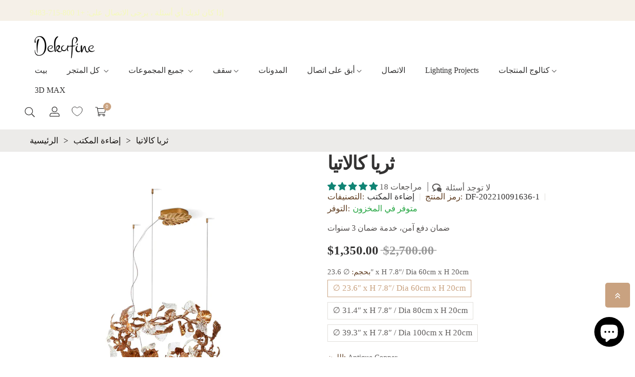

--- FILE ---
content_type: text/html; charset=utf-8
request_url: https://www.dekorfine.com/ar/products/%D8%A7%D9%84%D8%AB%D8%B1%D9%8A%D8%A7-%D9%83%D8%A7%D9%84%D8%A7%D8%AA%D9%8A%D8%A7
body_size: 74555
content:
<!doctype html>
<html class="no-js" lang="ar">
 	<head>
	<!-- Added by AVADA SEO Suite -->
	

	<!-- /Added by AVADA SEO Suite -->
      <!-- Google tag (gtag.js) -->
<script async src="https://www.googletagmanager.com/gtag/js?id=AW-10903502758"></script>
<script>
  window.dataLayer = window.dataLayer || [];
  function gtag(){dataLayer.push(arguments);}
  gtag('js', new Date());

  gtag('config', 'AW-10903502758', {'allow_enhanced_conversions': true});
</script>
      <!-- Google tag (gtag.js) -->
<script async src="https://www.googletagmanager.com/gtag/js?id=G-EKP9JE8TXW"></script>
<script>
  window.dataLayer = window.dataLayer || [];
  function gtag(){dataLayer.push(arguments);}
  gtag('js', new Date());

  gtag('config', 'G-EKP9JE8TXW');
</script>
		<meta charset="utf-8">
		<meta http-equiv="X-UA-Compatible" content="IE=edge">
		<meta name="viewport" content="width=device-width,initial-scale=1">
		<meta name="theme-color" content="">
		<link rel="canonical" href="https://www.dekorfine.com/ar/products/%d8%a7%d9%84%d8%ab%d8%b1%d9%8a%d8%a7-%d9%83%d8%a7%d9%84%d8%a7%d8%aa%d9%8a%d8%a7">
		<link rel="preconnect" href="https://cdn.shopify.com" crossorigin>
		
			<link rel="shortcut icon" href="//www.dekorfine.com/cdn/shop/files/logo-D_32x32.jpg?v=1690375884" type="image/png">
			<!-- iPad icons -->
			<link rel="apple-touch-icon-precomposed" href="//www.dekorfine.com/cdn/shop/files/logo-D_48x48.jpg?v=1690375884" type="image/png">
			<link rel="nokia-touch-icon" href="//www.dekorfine.com/cdn/shop/files/logo-D_48x48.jpg?v=1690375884" type="image/png">
		
<link rel="preconnect" href="https://fonts.shopifycdn.com" crossorigin><link rel="preconnect" href="https://fonts.googleapis.com">
		<link rel="preconnect" href="https://fonts.gstatic.com" crossorigin>
		<link href="https://fonts.googleapis.com/css2?family=Sen:wght@400;700;800&display=swap" rel="stylesheet"><title>Dekorfine</title>

		
			<meta name="description" content="تتميز هذه الثريا المذهلة بتصميم رائع ومبتكر. كل قطعة من هذه المجموعة مصنوعة يدويًا من النحاس والزجاج. تجسد كالاتيا الحركة اللطيفة والحساسة ولكنها مشبعة بالطاقة الحيوية التي تسود كل عنصر من عناصر الطبيعة ، مما يجعلها فريدة من نوعها.">
		

		

<meta property="og:site_name" content="Dekorfine">
<meta property="og:url" content="https://www.dekorfine.com/ar/products/%d8%a7%d9%84%d8%ab%d8%b1%d9%8a%d8%a7-%d9%83%d8%a7%d9%84%d8%a7%d8%aa%d9%8a%d8%a7">
<meta property="og:title" content="ثريا كالاتيا">
<meta property="og:type" content="product">
<meta property="og:description" content="تتميز هذه الثريا المذهلة بتصميم رائع ومبتكر. كل قطعة من هذه المجموعة مصنوعة يدويًا من النحاس والزجاج. تجسد كالاتيا الحركة اللطيفة والحساسة ولكنها مشبعة بالطاقة الحيوية التي تسود كل عنصر من عناصر الطبيعة ، مما يجعلها فريدة من نوعها."><meta property="og:image" content="http://www.dekorfine.com/cdn/shop/files/Calathea_Chandelier_c432c537-8192-41a7-82a4-9449a3ac2749.jpg?v=1689559811">
  <meta property="og:image:secure_url" content="https://www.dekorfine.com/cdn/shop/files/Calathea_Chandelier_c432c537-8192-41a7-82a4-9449a3ac2749.jpg?v=1689559811">
  <meta property="og:image:width" content="1000">
  <meta property="og:image:height" content="1000"><meta property="og:price:amount" content="1,350.00">
  <meta property="og:price:currency" content="USD"><meta name="twitter:site" content="@Dekorfine"><meta name="twitter:card" content="summary_large_image">
<meta name="twitter:title" content="ثريا كالاتيا">
<meta name="twitter:description" content="تتميز هذه الثريا المذهلة بتصميم رائع ومبتكر. كل قطعة من هذه المجموعة مصنوعة يدويًا من النحاس والزجاج. تجسد كالاتيا الحركة اللطيفة والحساسة ولكنها مشبعة بالطاقة الحيوية التي تسود كل عنصر من عناصر الطبيعة ، مما يجعلها فريدة من نوعها.">

		<link rel="stylesheet" href="//www.dekorfine.com/cdn/shop/t/82/assets/component-predictive-search.css?v=152580370784826015481767659104" media="print" onload="this.media='all'"><link href="//www.dekorfine.com/cdn/shop/t/82/assets/bootstrap.css?v=21058037026448937281767659104" rel="stylesheet" type="text/css" media="all" />
<link href="//www.dekorfine.com/cdn/shop/t/82/assets/theme.css?v=129304126803255039221767659104" rel="stylesheet" type="text/css" media="all" />	
<link href="//www.dekorfine.com/cdn/shop/t/82/assets/vendor.css?v=16871426716420721791767659104" rel="stylesheet" type="text/css" media="all" />
		<script>
  window.vela = window.vela || {};
  vela.strings = {
    shop_money_with_currency_format: "${{amount}} USD",
    shop_money_format: "${{amount}}",
    currency: "USD",
    moneyFormat: "\u003cspan class=transcy-money\u003e${{amount}}\u003c\/span\u003e",
    zoomClose: "إغلاق (Esc)",
    zoomPrev: "السابق (مفتاح السهم الأيسر)",
    zoomNext: "التالي (مفتاح السهم الأيمن)",
    productSlideLabel: "الشريحة [slide_number] من [slide_max].",
    countdownDays: "أيام",
    countdownHours: "ساعات",
    countdownMinutes: "دقائق",
    countdownSeconds: "ثوانٍ",
    countdownFinish: "انتهى هذا العرض!",
    addToCart: "أضف إلى السلة",
    soldOut: "نفدت الكمية",
    unavailable: "غير متوفر",
    inStock: "متوفر في المخزون",
    outStock: "غير متوفر بالمخزون",
    cartEmpty: "سلة مشترياتك فارغة",
    cartCookies: "تفعيل ملفات تعريف الارتباط لاستخدام سلة التسوق",
    newsletterSuccess: "شكراً للاشتراك"
  };
  vela.settings = {
    currencies: false,
    cartType: "drawer",
    enableReview: false,
    enablePreLoading: true,
    enableQuickView: true,
    quickViewVariantType: "radio",
    quickViewColorSwatch: true,
    quickViewImageSwatch: true,
    fileURL: "//www.dekorfine.com/cdn/shop/files/"
  };
  vela.loading = '<div class="vela-loading"><div class="vela-loading__icon"><span></span><span></span><span></span><span></span></div></div>';
</script><script src="//www.dekorfine.com/cdn/shop/t/82/assets/vendor.js?v=162714921228786800891767659104" type="text/javascript"></script>
			<script src="//www.dekorfine.com/cdn/shop/t/82/assets/global.js?v=21811310825093535331767659104" defer="defer"></script>
		<script>window.performance && window.performance.mark && window.performance.mark('shopify.content_for_header.start');</script><meta name="facebook-domain-verification" content="xe03zhgtaf4i5ocne6ajurbeigd3a0">
<meta name="facebook-domain-verification" content="xe03zhgtaf4i5ocne6ajurbeigd3a0">
<meta id="shopify-digital-wallet" name="shopify-digital-wallet" content="/63018762494/digital_wallets/dialog">
<meta name="shopify-checkout-api-token" content="09b21e7865df8667e56610edb4621f70">
<meta id="in-context-paypal-metadata" data-shop-id="63018762494" data-venmo-supported="true" data-environment="production" data-locale="en_US" data-paypal-v4="true" data-currency="USD">
<link rel="alternate" hreflang="x-default" href="https://www.dekorfine.com/products/calathea-chandelier">
<link rel="alternate" hreflang="en" href="https://www.dekorfine.com/products/calathea-chandelier">
<link rel="alternate" hreflang="it" href="https://www.dekorfine.com/it/products/calathea-chandelier">
<link rel="alternate" hreflang="de" href="https://www.dekorfine.com/de/products/calathea-chandelier">
<link rel="alternate" hreflang="fr" href="https://www.dekorfine.com/fr/products/calathea-chandelier">
<link rel="alternate" hreflang="nl" href="https://www.dekorfine.com/nl/products/calathea-kroonluchter">
<link rel="alternate" hreflang="ar" href="https://www.dekorfine.com/ar/products/%D8%A7%D9%84%D8%AB%D8%B1%D9%8A%D8%A7-%D9%83%D8%A7%D9%84%D8%A7%D8%AA%D9%8A%D8%A7">
<link rel="alternate" hreflang="en-JP" href="https://www.dekorfine.com/en-jp/products/calathea-chandelier">
<link rel="alternate" hreflang="fr-FR" href="https://www.dekorfine.com/fr-fr/products/calathea-chandelier">
<link rel="alternate" hreflang="en-FR" href="https://www.dekorfine.com/en-fr/products/calathea-chandelier">
<link rel="alternate" hreflang="fr-BE" href="https://www.dekorfine.com/fr-fr/products/calathea-chandelier">
<link rel="alternate" hreflang="en-BE" href="https://www.dekorfine.com/en-fr/products/calathea-chandelier">
<link rel="alternate" hreflang="it-IT" href="https://www.dekorfine.com/it-it/products/calathea-chandelier">
<link rel="alternate" hreflang="nl-NL" href="https://www.dekorfine.com/nl-nl/products/calathea-kroonluchter">
<link rel="alternate" hreflang="en-NL" href="https://www.dekorfine.com/en-nl/products/calathea-chandelier">
<link rel="alternate" type="application/json+oembed" href="https://www.dekorfine.com/ar/products/%d8%a7%d9%84%d8%ab%d8%b1%d9%8a%d8%a7-%d9%83%d8%a7%d9%84%d8%a7%d8%aa%d9%8a%d8%a7.oembed">
<script async="async" src="/checkouts/internal/preloads.js?locale=ar-US"></script>
<link rel="preconnect" href="https://shop.app" crossorigin="anonymous">
<script async="async" src="https://shop.app/checkouts/internal/preloads.js?locale=ar-US&shop_id=63018762494" crossorigin="anonymous"></script>
<script id="apple-pay-shop-capabilities" type="application/json">{"shopId":63018762494,"countryCode":"US","currencyCode":"USD","merchantCapabilities":["supports3DS"],"merchantId":"gid:\/\/shopify\/Shop\/63018762494","merchantName":"Dekorfine","requiredBillingContactFields":["postalAddress","email","phone"],"requiredShippingContactFields":["postalAddress","email","phone"],"shippingType":"shipping","supportedNetworks":["visa","masterCard","amex","discover","elo","jcb"],"total":{"type":"pending","label":"Dekorfine","amount":"1.00"},"shopifyPaymentsEnabled":true,"supportsSubscriptions":true}</script>
<script id="shopify-features" type="application/json">{"accessToken":"09b21e7865df8667e56610edb4621f70","betas":["rich-media-storefront-analytics"],"domain":"www.dekorfine.com","predictiveSearch":true,"shopId":63018762494,"locale":"ar"}</script>
<script>var Shopify = Shopify || {};
Shopify.shop = "dekorfine.myshopify.com";
Shopify.locale = "ar";
Shopify.currency = {"active":"USD","rate":"1.0"};
Shopify.country = "US";
Shopify.theme = {"name":"日常 10%","id":155268677886,"schema_name":"Velatheme","schema_version":"3.0.0","theme_store_id":null,"role":"main"};
Shopify.theme.handle = "null";
Shopify.theme.style = {"id":null,"handle":null};
Shopify.cdnHost = "www.dekorfine.com/cdn";
Shopify.routes = Shopify.routes || {};
Shopify.routes.root = "/ar/";</script>
<script type="module">!function(o){(o.Shopify=o.Shopify||{}).modules=!0}(window);</script>
<script>!function(o){function n(){var o=[];function n(){o.push(Array.prototype.slice.apply(arguments))}return n.q=o,n}var t=o.Shopify=o.Shopify||{};t.loadFeatures=n(),t.autoloadFeatures=n()}(window);</script>
<script>
  window.ShopifyPay = window.ShopifyPay || {};
  window.ShopifyPay.apiHost = "shop.app\/pay";
  window.ShopifyPay.redirectState = null;
</script>
<script id="shop-js-analytics" type="application/json">{"pageType":"product"}</script>
<script defer="defer" async type="module" src="//www.dekorfine.com/cdn/shopifycloud/shop-js/modules/v2/client.init-shop-cart-sync_BT-GjEfc.en.esm.js"></script>
<script defer="defer" async type="module" src="//www.dekorfine.com/cdn/shopifycloud/shop-js/modules/v2/chunk.common_D58fp_Oc.esm.js"></script>
<script defer="defer" async type="module" src="//www.dekorfine.com/cdn/shopifycloud/shop-js/modules/v2/chunk.modal_xMitdFEc.esm.js"></script>
<script type="module">
  await import("//www.dekorfine.com/cdn/shopifycloud/shop-js/modules/v2/client.init-shop-cart-sync_BT-GjEfc.en.esm.js");
await import("//www.dekorfine.com/cdn/shopifycloud/shop-js/modules/v2/chunk.common_D58fp_Oc.esm.js");
await import("//www.dekorfine.com/cdn/shopifycloud/shop-js/modules/v2/chunk.modal_xMitdFEc.esm.js");

  window.Shopify.SignInWithShop?.initShopCartSync?.({"fedCMEnabled":true,"windoidEnabled":true});

</script>
<script defer="defer" async type="module" src="//www.dekorfine.com/cdn/shopifycloud/shop-js/modules/v2/client.payment-terms_Ci9AEqFq.en.esm.js"></script>
<script defer="defer" async type="module" src="//www.dekorfine.com/cdn/shopifycloud/shop-js/modules/v2/chunk.common_D58fp_Oc.esm.js"></script>
<script defer="defer" async type="module" src="//www.dekorfine.com/cdn/shopifycloud/shop-js/modules/v2/chunk.modal_xMitdFEc.esm.js"></script>
<script type="module">
  await import("//www.dekorfine.com/cdn/shopifycloud/shop-js/modules/v2/client.payment-terms_Ci9AEqFq.en.esm.js");
await import("//www.dekorfine.com/cdn/shopifycloud/shop-js/modules/v2/chunk.common_D58fp_Oc.esm.js");
await import("//www.dekorfine.com/cdn/shopifycloud/shop-js/modules/v2/chunk.modal_xMitdFEc.esm.js");

  
</script>
<script>
  window.Shopify = window.Shopify || {};
  if (!window.Shopify.featureAssets) window.Shopify.featureAssets = {};
  window.Shopify.featureAssets['shop-js'] = {"shop-cart-sync":["modules/v2/client.shop-cart-sync_DZOKe7Ll.en.esm.js","modules/v2/chunk.common_D58fp_Oc.esm.js","modules/v2/chunk.modal_xMitdFEc.esm.js"],"init-fed-cm":["modules/v2/client.init-fed-cm_B6oLuCjv.en.esm.js","modules/v2/chunk.common_D58fp_Oc.esm.js","modules/v2/chunk.modal_xMitdFEc.esm.js"],"shop-cash-offers":["modules/v2/client.shop-cash-offers_D2sdYoxE.en.esm.js","modules/v2/chunk.common_D58fp_Oc.esm.js","modules/v2/chunk.modal_xMitdFEc.esm.js"],"shop-login-button":["modules/v2/client.shop-login-button_QeVjl5Y3.en.esm.js","modules/v2/chunk.common_D58fp_Oc.esm.js","modules/v2/chunk.modal_xMitdFEc.esm.js"],"pay-button":["modules/v2/client.pay-button_DXTOsIq6.en.esm.js","modules/v2/chunk.common_D58fp_Oc.esm.js","modules/v2/chunk.modal_xMitdFEc.esm.js"],"shop-button":["modules/v2/client.shop-button_DQZHx9pm.en.esm.js","modules/v2/chunk.common_D58fp_Oc.esm.js","modules/v2/chunk.modal_xMitdFEc.esm.js"],"avatar":["modules/v2/client.avatar_BTnouDA3.en.esm.js"],"init-windoid":["modules/v2/client.init-windoid_CR1B-cfM.en.esm.js","modules/v2/chunk.common_D58fp_Oc.esm.js","modules/v2/chunk.modal_xMitdFEc.esm.js"],"init-shop-for-new-customer-accounts":["modules/v2/client.init-shop-for-new-customer-accounts_C_vY_xzh.en.esm.js","modules/v2/client.shop-login-button_QeVjl5Y3.en.esm.js","modules/v2/chunk.common_D58fp_Oc.esm.js","modules/v2/chunk.modal_xMitdFEc.esm.js"],"init-shop-email-lookup-coordinator":["modules/v2/client.init-shop-email-lookup-coordinator_BI7n9ZSv.en.esm.js","modules/v2/chunk.common_D58fp_Oc.esm.js","modules/v2/chunk.modal_xMitdFEc.esm.js"],"init-shop-cart-sync":["modules/v2/client.init-shop-cart-sync_BT-GjEfc.en.esm.js","modules/v2/chunk.common_D58fp_Oc.esm.js","modules/v2/chunk.modal_xMitdFEc.esm.js"],"shop-toast-manager":["modules/v2/client.shop-toast-manager_DiYdP3xc.en.esm.js","modules/v2/chunk.common_D58fp_Oc.esm.js","modules/v2/chunk.modal_xMitdFEc.esm.js"],"init-customer-accounts":["modules/v2/client.init-customer-accounts_D9ZNqS-Q.en.esm.js","modules/v2/client.shop-login-button_QeVjl5Y3.en.esm.js","modules/v2/chunk.common_D58fp_Oc.esm.js","modules/v2/chunk.modal_xMitdFEc.esm.js"],"init-customer-accounts-sign-up":["modules/v2/client.init-customer-accounts-sign-up_iGw4briv.en.esm.js","modules/v2/client.shop-login-button_QeVjl5Y3.en.esm.js","modules/v2/chunk.common_D58fp_Oc.esm.js","modules/v2/chunk.modal_xMitdFEc.esm.js"],"shop-follow-button":["modules/v2/client.shop-follow-button_CqMgW2wH.en.esm.js","modules/v2/chunk.common_D58fp_Oc.esm.js","modules/v2/chunk.modal_xMitdFEc.esm.js"],"checkout-modal":["modules/v2/client.checkout-modal_xHeaAweL.en.esm.js","modules/v2/chunk.common_D58fp_Oc.esm.js","modules/v2/chunk.modal_xMitdFEc.esm.js"],"shop-login":["modules/v2/client.shop-login_D91U-Q7h.en.esm.js","modules/v2/chunk.common_D58fp_Oc.esm.js","modules/v2/chunk.modal_xMitdFEc.esm.js"],"lead-capture":["modules/v2/client.lead-capture_BJmE1dJe.en.esm.js","modules/v2/chunk.common_D58fp_Oc.esm.js","modules/v2/chunk.modal_xMitdFEc.esm.js"],"payment-terms":["modules/v2/client.payment-terms_Ci9AEqFq.en.esm.js","modules/v2/chunk.common_D58fp_Oc.esm.js","modules/v2/chunk.modal_xMitdFEc.esm.js"]};
</script>
<script>(function() {
  var isLoaded = false;
  function asyncLoad() {
    if (isLoaded) return;
    isLoaded = true;
    var urls = ["https:\/\/seo.apps.avada.io\/scripttag\/avada-seo-installed.js?shop=dekorfine.myshopify.com","https:\/\/cdn1.avada.io\/flying-pages\/module.js?shop=dekorfine.myshopify.com","https:\/\/d39va5bdt61idd.cloudfront.net\/carttrack.js?id=2512\u0026shop=dekorfine.myshopify.com","https:\/\/d39va5bdt61idd.cloudfront.net\/cartAnimate.js?id=mcixmz9d\u0026shop=dekorfine.myshopify.com"];
    for (var i = 0; i < urls.length; i++) {
      var s = document.createElement('script');
      s.type = 'text/javascript';
      s.async = true;
      s.src = urls[i];
      var x = document.getElementsByTagName('script')[0];
      x.parentNode.insertBefore(s, x);
    }
  };
  if(window.attachEvent) {
    window.attachEvent('onload', asyncLoad);
  } else {
    window.addEventListener('load', asyncLoad, false);
  }
})();</script>
<script id="__st">var __st={"a":63018762494,"offset":28800,"reqid":"0f7d8e1d-4073-4b9e-b577-fad687f75464-1769055358","pageurl":"www.dekorfine.com\/ar\/products\/%D8%A7%D9%84%D8%AB%D8%B1%D9%8A%D8%A7-%D9%83%D8%A7%D9%84%D8%A7%D8%AA%D9%8A%D8%A7","u":"9d27b165f564","p":"product","rtyp":"product","rid":7892383564030};</script>
<script>window.ShopifyPaypalV4VisibilityTracking = true;</script>
<script id="captcha-bootstrap">!function(){'use strict';const t='contact',e='account',n='new_comment',o=[[t,t],['blogs',n],['comments',n],[t,'customer']],c=[[e,'customer_login'],[e,'guest_login'],[e,'recover_customer_password'],[e,'create_customer']],r=t=>t.map((([t,e])=>`form[action*='/${t}']:not([data-nocaptcha='true']) input[name='form_type'][value='${e}']`)).join(','),a=t=>()=>t?[...document.querySelectorAll(t)].map((t=>t.form)):[];function s(){const t=[...o],e=r(t);return a(e)}const i='password',u='form_key',d=['recaptcha-v3-token','g-recaptcha-response','h-captcha-response',i],f=()=>{try{return window.sessionStorage}catch{return}},m='__shopify_v',_=t=>t.elements[u];function p(t,e,n=!1){try{const o=window.sessionStorage,c=JSON.parse(o.getItem(e)),{data:r}=function(t){const{data:e,action:n}=t;return t[m]||n?{data:e,action:n}:{data:t,action:n}}(c);for(const[e,n]of Object.entries(r))t.elements[e]&&(t.elements[e].value=n);n&&o.removeItem(e)}catch(o){console.error('form repopulation failed',{error:o})}}const l='form_type',E='cptcha';function T(t){t.dataset[E]=!0}const w=window,h=w.document,L='Shopify',v='ce_forms',y='captcha';let A=!1;((t,e)=>{const n=(g='f06e6c50-85a8-45c8-87d0-21a2b65856fe',I='https://cdn.shopify.com/shopifycloud/storefront-forms-hcaptcha/ce_storefront_forms_captcha_hcaptcha.v1.5.2.iife.js',D={infoText:'Protected by hCaptcha',privacyText:'Privacy',termsText:'Terms'},(t,e,n)=>{const o=w[L][v],c=o.bindForm;if(c)return c(t,g,e,D).then(n);var r;o.q.push([[t,g,e,D],n]),r=I,A||(h.body.append(Object.assign(h.createElement('script'),{id:'captcha-provider',async:!0,src:r})),A=!0)});var g,I,D;w[L]=w[L]||{},w[L][v]=w[L][v]||{},w[L][v].q=[],w[L][y]=w[L][y]||{},w[L][y].protect=function(t,e){n(t,void 0,e),T(t)},Object.freeze(w[L][y]),function(t,e,n,w,h,L){const[v,y,A,g]=function(t,e,n){const i=e?o:[],u=t?c:[],d=[...i,...u],f=r(d),m=r(i),_=r(d.filter((([t,e])=>n.includes(e))));return[a(f),a(m),a(_),s()]}(w,h,L),I=t=>{const e=t.target;return e instanceof HTMLFormElement?e:e&&e.form},D=t=>v().includes(t);t.addEventListener('submit',(t=>{const e=I(t);if(!e)return;const n=D(e)&&!e.dataset.hcaptchaBound&&!e.dataset.recaptchaBound,o=_(e),c=g().includes(e)&&(!o||!o.value);(n||c)&&t.preventDefault(),c&&!n&&(function(t){try{if(!f())return;!function(t){const e=f();if(!e)return;const n=_(t);if(!n)return;const o=n.value;o&&e.removeItem(o)}(t);const e=Array.from(Array(32),(()=>Math.random().toString(36)[2])).join('');!function(t,e){_(t)||t.append(Object.assign(document.createElement('input'),{type:'hidden',name:u})),t.elements[u].value=e}(t,e),function(t,e){const n=f();if(!n)return;const o=[...t.querySelectorAll(`input[type='${i}']`)].map((({name:t})=>t)),c=[...d,...o],r={};for(const[a,s]of new FormData(t).entries())c.includes(a)||(r[a]=s);n.setItem(e,JSON.stringify({[m]:1,action:t.action,data:r}))}(t,e)}catch(e){console.error('failed to persist form',e)}}(e),e.submit())}));const S=(t,e)=>{t&&!t.dataset[E]&&(n(t,e.some((e=>e===t))),T(t))};for(const o of['focusin','change'])t.addEventListener(o,(t=>{const e=I(t);D(e)&&S(e,y())}));const B=e.get('form_key'),M=e.get(l),P=B&&M;t.addEventListener('DOMContentLoaded',(()=>{const t=y();if(P)for(const e of t)e.elements[l].value===M&&p(e,B);[...new Set([...A(),...v().filter((t=>'true'===t.dataset.shopifyCaptcha))])].forEach((e=>S(e,t)))}))}(h,new URLSearchParams(w.location.search),n,t,e,['guest_login'])})(!0,!0)}();</script>
<script integrity="sha256-4kQ18oKyAcykRKYeNunJcIwy7WH5gtpwJnB7kiuLZ1E=" data-source-attribution="shopify.loadfeatures" defer="defer" src="//www.dekorfine.com/cdn/shopifycloud/storefront/assets/storefront/load_feature-a0a9edcb.js" crossorigin="anonymous"></script>
<script crossorigin="anonymous" defer="defer" src="//www.dekorfine.com/cdn/shopifycloud/storefront/assets/shopify_pay/storefront-65b4c6d7.js?v=20250812"></script>
<script data-source-attribution="shopify.dynamic_checkout.dynamic.init">var Shopify=Shopify||{};Shopify.PaymentButton=Shopify.PaymentButton||{isStorefrontPortableWallets:!0,init:function(){window.Shopify.PaymentButton.init=function(){};var t=document.createElement("script");t.src="https://www.dekorfine.com/cdn/shopifycloud/portable-wallets/latest/portable-wallets.ar.js",t.type="module",document.head.appendChild(t)}};
</script>
<script data-source-attribution="shopify.dynamic_checkout.buyer_consent">
  function portableWalletsHideBuyerConsent(e){var t=document.getElementById("shopify-buyer-consent"),n=document.getElementById("shopify-subscription-policy-button");t&&n&&(t.classList.add("hidden"),t.setAttribute("aria-hidden","true"),n.removeEventListener("click",e))}function portableWalletsShowBuyerConsent(e){var t=document.getElementById("shopify-buyer-consent"),n=document.getElementById("shopify-subscription-policy-button");t&&n&&(t.classList.remove("hidden"),t.removeAttribute("aria-hidden"),n.addEventListener("click",e))}window.Shopify?.PaymentButton&&(window.Shopify.PaymentButton.hideBuyerConsent=portableWalletsHideBuyerConsent,window.Shopify.PaymentButton.showBuyerConsent=portableWalletsShowBuyerConsent);
</script>
<script data-source-attribution="shopify.dynamic_checkout.cart.bootstrap">document.addEventListener("DOMContentLoaded",(function(){function t(){return document.querySelector("shopify-accelerated-checkout-cart, shopify-accelerated-checkout")}if(t())Shopify.PaymentButton.init();else{new MutationObserver((function(e,n){t()&&(Shopify.PaymentButton.init(),n.disconnect())})).observe(document.body,{childList:!0,subtree:!0})}}));
</script>
<script id='scb4127' type='text/javascript' async='' src='https://www.dekorfine.com/cdn/shopifycloud/privacy-banner/storefront-banner.js'></script><link id="shopify-accelerated-checkout-styles" rel="stylesheet" media="screen" href="https://www.dekorfine.com/cdn/shopifycloud/portable-wallets/latest/accelerated-checkout-backwards-compat.css" crossorigin="anonymous">
<style id="shopify-accelerated-checkout-cart">
        #shopify-buyer-consent {
  margin-top: 1em;
  display: inline-block;
  width: 100%;
}

#shopify-buyer-consent.hidden {
  display: none;
}

#shopify-subscription-policy-button {
  background: none;
  border: none;
  padding: 0;
  text-decoration: underline;
  font-size: inherit;
  cursor: pointer;
}

#shopify-subscription-policy-button::before {
  box-shadow: none;
}

      </style>
<script id="sections-script" data-sections="product-recommendations" defer="defer" src="//www.dekorfine.com/cdn/shop/t/82/compiled_assets/scripts.js?v=27191"></script>
<script>window.performance && window.performance.mark && window.performance.mark('shopify.content_for_header.end');</script>

		<style data-shopify>
      @font-face {
  font-family: Lato;
  font-weight: 400;
  font-style: normal;
  font-display: swap;
  src: url("//www.dekorfine.com/cdn/fonts/lato/lato_n4.c3b93d431f0091c8be23185e15c9d1fee1e971c5.woff2") format("woff2"),
       url("//www.dekorfine.com/cdn/fonts/lato/lato_n4.d5c00c781efb195594fd2fd4ad04f7882949e327.woff") format("woff");
}

      @font-face {
  font-family: Lato;
  font-weight: 700;
  font-style: normal;
  font-display: swap;
  src: url("//www.dekorfine.com/cdn/fonts/lato/lato_n7.900f219bc7337bc57a7a2151983f0a4a4d9d5dcf.woff2") format("woff2"),
       url("//www.dekorfine.com/cdn/fonts/lato/lato_n7.a55c60751adcc35be7c4f8a0313f9698598612ee.woff") format("woff");
}

      @font-face {
  font-family: Lato;
  font-weight: 500;
  font-style: normal;
  font-display: swap;
  src: url("//www.dekorfine.com/cdn/fonts/lato/lato_n5.b2fec044fbe05725e71d90882e5f3b21dae2efbd.woff2") format("woff2"),
       url("//www.dekorfine.com/cdn/fonts/lato/lato_n5.f25a9a5c73ff9372e69074488f99e8ac702b5447.woff") format("woff");
}

      @font-face {
  font-family: Lato;
  font-weight: 300;
  font-style: normal;
  font-display: swap;
  src: url("//www.dekorfine.com/cdn/fonts/lato/lato_n3.a7080ececf6191f1dd5b0cb021691ca9b855c876.woff2") format("woff2"),
       url("//www.dekorfine.com/cdn/fonts/lato/lato_n3.61e34b2ff7341f66543eb08e8c47eef9e1cde558.woff") format("woff");
}

      @font-face {
  font-family: Lato;
  font-weight: 700;
  font-style: normal;
  font-display: swap;
  src: url("//www.dekorfine.com/cdn/fonts/lato/lato_n7.900f219bc7337bc57a7a2151983f0a4a4d9d5dcf.woff2") format("woff2"),
       url("//www.dekorfine.com/cdn/fonts/lato/lato_n7.a55c60751adcc35be7c4f8a0313f9698598612ee.woff") format("woff");
}

      :root {
        --font-body-family: Lato, sans-serif;
        --font-body-style: normal;
        --font-body-weight: 400;

        --font-heading-family: Lato, sans-serif;
        --font-heading-style: normal;
        --font-heading-weight: 700;--font-special-family:    'سين' ، sans-serif;
			--font-body-family: 'سين' ، sans-serif;
			--font-heading-family: 'سين' ، sans-serif;--font-size-heading: 40px;
		--font-size-heading-mobile: 32px;;

		--font-size-base: 17px;
		--primary: #c9a280;
		--primary-light: rgba(201, 162, 128, 0.7);
		--secondary: #f57e7e;
		--body-color: #605d5c;
		--body-color-light: #613f23;
		
		--body-bg: #ffffff;
		--heading-color: #333232;
		--color-link: #333232;
		--color-link-hover: var(--primary);
		--border-color: #e1dfdb;
    	--shadow: 0px 6px 15px rgba(0, 0, 0, .12);
		--button-border-radius: 30px;
		--header-color: #333232;
		--header-bg: #ffffff;
		--footer-heading-color: #333232;
		--footer-color: #333232;
		--footer-link: #333232;
		--footer-link-hover: #54504f;
		--footer-bg: #f7f6f3;
		--color-copyright-bg: #ffffff;
		--color-copyright: #333232;
	
		--menu-font-size: 16px;
		--menu-dropdown-font-size: 15px;
		--menu-bg: rgba(0,0,0,0);
		--menu-color: #333232;
		--menu-hover-color: #333232;
		--menu-dropdown-bg: #ffffff;
		--menu-dropdown-color: #54504f;
		--menu-dropdown-hover-color: #54504f;

		--breadcrumb-bg: var(--body-bg);
		--breadcrumb-heading-color: var(--heading-color);
		--breadcrumb-color: var(--heading-color);
		--breadcrumb-color-link: var(--heading-color);

		--btn-default-color: #fff;
		--btn-default-border-color: #684d37;
		--btn-default-bg-color: #684d37;
		--btn-default-hover-color: #fff;
		--btn-default-hover-border-color: #684d37;
		--btn-default-hover-bg-color: #684d37;

		--image-border: url(//www.dekorfine.com/cdn/shop/t/82/assets/img_border.png?v=96843803716327243191767659104);
		
		--product-name-color: var(--heading-color);
		--product-name-hover-color: var(--primary);

		
		--bs-body-font-family: var(--font-body-family);
		--bs-body-font-size: var(--font-size-base);
		--bs-body-color: #605d5c;
		--bs-body-bg: #ffffff;
		--bs-primary: #c9a280;
		--bs-primary-rgb: 201, 162, 128
	
}

	  	
    </style>
<link rel="preload" as="font" href="//www.dekorfine.com/cdn/fonts/lato/lato_n4.c3b93d431f0091c8be23185e15c9d1fee1e971c5.woff2" type="font/woff2" crossorigin><link rel="preload" as="font" href="//www.dekorfine.com/cdn/fonts/lato/lato_n7.900f219bc7337bc57a7a2151983f0a4a4d9d5dcf.woff2" type="font/woff2" crossorigin><script>document.documentElement.className = document.documentElement.className.replace('no-js', 'js');</script>
	
<script>
    
    
    
    
    var gsf_conversion_data = {page_type : 'product', event : 'view_item', data : {product_data : [{variant_id : 43572213088510, product_id : 7892383564030, name : "ثريا كالاتيا", price : "1350.00", currency : "USD", sku : "DF-202210091636-1", brand : "Dekorfine", variant : "∅ 23.6″ x H 7.8″/ Dia 60cm x H 20cm / Antique Copper", category : "Chandelier", quantity : "1000" }], total_price : "1350.00", shop_currency : "USD"}};
    
</script>
    

                      <script src="//www.dekorfine.com/cdn/shop/t/82/assets/bss-file-configdata.js?v=45256639851577841121767659104" type="text/javascript"></script> <script src="//www.dekorfine.com/cdn/shop/t/82/assets/bss-file-configdata-banner.js?v=151034973688681356691767659104" type="text/javascript"></script> <script src="//www.dekorfine.com/cdn/shop/t/82/assets/bss-file-configdata-popup.js?v=173992696638277510541767659104" type="text/javascript"></script><script>
                if (typeof BSS_PL == 'undefined') {
                    var BSS_PL = {};
                }
                var bssPlApiServer = "https://product-labels-pro.bsscommerce.com";
                BSS_PL.customerTags = 'null';
                BSS_PL.customerId = 'null';
                BSS_PL.configData = configDatas;
                BSS_PL.configDataBanner = configDataBanners ? configDataBanners : [];
                BSS_PL.configDataPopup = configDataPopups ? configDataPopups : [];
                BSS_PL.storeId = 39695;
                BSS_PL.currentPlan = "ten_usd";
                BSS_PL.storeIdCustomOld = "10678";
                BSS_PL.storeIdOldWIthPriority = "12200";
                BSS_PL.apiServerProduction = "https://product-labels-pro.bsscommerce.com";
                
                BSS_PL.integration = {"laiReview":{"status":0,"config":[]}}
                BSS_PL.settingsData = {}
                </script>
            <style>
.homepage-slideshow .slick-slide .bss_pl_img {
    visibility: hidden !important;
}
</style>
<!-- BEGIN app block: shopify://apps/foxify-page-builder/blocks/app-embed/4e19e422-f550-4994-9ea0-84f23728223d -->


  
  <link rel='preconnect' href='https://fonts.googleapis.com'>
  <link rel='preconnect' href='https://fonts.gstatic.com' crossorigin>
  <link rel='preconnect' href='https://burst.shopifycdn.com' crossorigin>
  <style data-foxify-critical-css>
    .f-app {--f-container-width: 1170px;
        --f-vertical-space: 100px;
    		--f-container-narrow-width: 800px;
    		--f-product-card-radius: 0px;
    		--f-product-card-background-color: none;
    		--f-collection-card-radius: 0px;
    		--f-collection-card-background-color: none;
    		--f-collection-card-image-radius: 0%;
    		--f-article-card-radius: 0px;
    		--f-article-card-background-color: none;}
    .f\:swiper-container:not(.swiper-initialized) .f\:swiper-wrapper {
        flex-flow: row nowrap;
    }
    @media (min-width: 1024px) {
      .f\:swiper-container:not(.swiper-initialized) .f\:swiper-wrapper > .f\:swiper-slide {
        width: calc(100%/var(--swiper-desktop-column, 4));
        flex: 0 0 auto;
      }
    }
    
  </style>

  <script id='foxify-app-settings'>
      var ShopifyRootUrl = "\/ar";
      ShopifyRootUrl = ShopifyRootUrl.endsWith('/') ? ShopifyRootUrl : ShopifyRootUrl + '/';
       window.Foxify = window.Foxify || {}
       window.Foxify.Libs = {}
       Foxify.Settings = {
         waterMark: false,
         templateId: 7892383564030,
         templateSuffix: null,
    	   templateVersion: "gen1",
         proxySubpath: "apps\/foxify-preview",
         webPixelAppType: "production",
         isFoxifyPage: true,
         designMode: false,
         isMobile: window.matchMedia('screen and (max-width: 639px)').matches,
         template: "product",
         currency_code: "USD",
         money_format: "\u003cspan class=transcy-money\u003e${{amount}}\u003c\/span\u003e",
         money_with_currency_format: "${{amount}} USD",
         shop_domain: "https:\/\/www.dekorfine.com",
         routes: {
           base_url: window.location.origin + ShopifyRootUrl,
           root: "/ar",
           cart: "/ar/cart",
           cart_add_url: "/ar/cart/add",
           cart_change_url: "/ar/cart/change",
           cart_update_url: "/ar/cart/update",
           predictive_search_url: '/ar/search/suggest'
         },
         locale: {
           current: "ar",
           primary: "en",
         },
         base_url: window.location.origin + ShopifyRootUrl,
         enableAjaxAtc: false
       }
       Foxify.Strings = {
         addToCart: 'Add to cart',
         soldOut: 'Sold out',
         unavailable: 'Unavailable',
         inStock: 'In stock',
         outOfStock: 'Out of stock',
         unitPrice: 'Unit price',
         unitPriceSeparator: 'per',
         itemAddedToCart: '{{ name }} added to cart',
         requiredField: 'Please fill all the required fields (*).',
         savePriceHtml: "Save \u003cspan data-sale-value\u003e{{ amount }}\u003c\/span\u003e"
       };
       Foxify.Extensions = {
         optionsSwatches: {
           enabled: false,
           options: null,
         }
       };
       window.Foxify.Libs = {
         parallax: "https://cdn.shopify.com/extensions/019bd934-2e11-7109-9730-3d6a56523d00/foxify-builder-515/assets/foxify-parallax.js",
         variantPickerGen2: "https://cdn.shopify.com/extensions/019bd934-2e11-7109-9730-3d6a56523d00/foxify-builder-515/assets/variant-picker.gen2.js",
         mediaGalleryGen2: "https://cdn.shopify.com/extensions/019bd934-2e11-7109-9730-3d6a56523d00/foxify-builder-515/assets/media-gallery.gen2.js",
         productGen2Style: "https://cdn.shopify.com/extensions/019bd934-2e11-7109-9730-3d6a56523d00/foxify-builder-515/assets/product.gen2.css",
    }
  </script>





  <link href="https://cdn.shopify.com/extensions/019bd934-2e11-7109-9730-3d6a56523d00/foxify-builder-515/assets/base.gen1.css" as="style" fetchpriority="auto" rel="preload">
  <link href="https://cdn.shopify.com/extensions/019bd934-2e11-7109-9730-3d6a56523d00/foxify-builder-515/assets/grid.gen1.css" as="style" fetchpriority="auto" rel="preload">  
  <link href="https://cdn.shopify.com/extensions/019bd934-2e11-7109-9730-3d6a56523d00/foxify-builder-515/assets/animations.gen1.css" as="style" fetchpriority="auto" rel="preload">

  <link href="//cdn.shopify.com/extensions/019bd934-2e11-7109-9730-3d6a56523d00/foxify-builder-515/assets/base.gen1.css" rel="stylesheet" type="text/css" media="all" />
  <link href="//cdn.shopify.com/extensions/019bd934-2e11-7109-9730-3d6a56523d00/foxify-builder-515/assets/grid.gen1.css" rel="stylesheet" type="text/css" media="all" />  
  <link href="//cdn.shopify.com/extensions/019bd934-2e11-7109-9730-3d6a56523d00/foxify-builder-515/assets/animations.gen1.css" rel="stylesheet" type="text/css" media="all" />
  <link rel='preload' href='https://cdn.shopify.com/extensions/019bd934-2e11-7109-9730-3d6a56523d00/foxify-builder-515/assets/modal-component.gen1.css' as='style' onload="this.onload=null;this.rel='stylesheet'">

  
    
  <link data-foxify rel="stylesheet" href="https://fonts.googleapis.com/css2?family=Inter:wght@400;500&display=swap" />
  <style data-foxify>
    .f-app {--f-gs-accent-1: #222222;--f-gs-accent-2: #ee5d0b;--f-gs-background-1: #ffffff;--f-gs-background-2: #F5F5F5;--f-gs-text-color: #222222;--f-gs-heading-color: #222222;--f-gs-border-color: #ebebeb;--f-gs-light-grey: #e9e9e9;--f-gs-dark-grey: #666666;--f-gs-hot-color: #b62814;--f-gs-1750584064CjxDL: rgb(255, 243, 228);--f-gs-1750823355fLWI3: rgb(246, 246, 246);--f-gs-mega-title-font-stack: Inter;--f-gs-mega-title-font-size: 64px;--f-gs-mega-title-font-weight: 500;--f-gs-heading-1-font-stack: Inter;--f-gs-heading-1-font-size: 42px;--f-gs-heading-1-font-weight: 500;--f-gs-heading-2-font-stack: Inter;--f-gs-heading-2-font-size: 34px;--f-gs-heading-2-font-weight: 500;--f-gs-heading-3-font-stack: Inter;--f-gs-heading-3-font-size: 26px;--f-gs-heading-3-font-weight: 500;--f-gs-heading-4-font-stack: Inter;--f-gs-heading-4-font-size: 20px;--f-gs-heading-4-font-weight: 500;--f-gs-heading-5-font-stack: Inter;--f-gs-heading-5-font-size: 18px;--f-gs-heading-5-font-weight: 500;--f-gs-heading-6-font-stack: Inter;--f-gs-heading-6-font-size: 15px;--f-gs-body-text-font-stack: Inter;--f-gs-body-text-font-size: 16px;--f-gs-body-text-font-weight: 400;--f-gs-card-title-font-stack: Inter;--f-gs-card-title-font-size: 16px;--f-gs-card-title-font-weight: 400;--f-gs-subheading-font-stack: Inter;--f-gs-subheading-font-size: 14px;--f-gs-subheading-font-weight: 400;--f-gs-caption-font-stack: Inter;--f-gs-caption-font-size: 13px;--f-gs-caption-font-weight: 400;--f-gs-text-link-font-stack: Inter;--f-gs-text-link-font-size: 16px;--f-gs-text-link-font-weight: 400;}
    .f-app .f\:gs-text-link {font-family: Inter;font-weight: 400;
font-size: 16px;
color: var(--f-gs-accent-2);text-decoration-color: #ee5d0b;text-decoration-line: underline;line-height: 26px;
}.f-app .f\:gs-caption {font-family: Inter;font-weight: 400;
font-size: 13px;
line-height: 18px;
}.f-app .f\:gs-subheading {font-family: Inter;font-weight: 400;
font-size: 14px;
text-transform: uppercase;
line-height: 20px;
letter-spacing: 1px;
}.f-app .f\:gs-card-title {font-family: Inter;font-weight: 400;
font-size: 16px;
color: var(--f-gs-heading-color);text-decoration-color: #222222;line-height: 26px;
}.f-app .f\:gs-body-text {font-family: Inter;font-weight: 400;
font-size: 16px;
line-height: 26px;
}.f-app .f\:gs-heading-6 {font-family: Inter;font-size: 15px;
line-height: 24px;
color: var(--f-gs-heading-color);text-decoration-color: #222222;}.f-app .f\:gs-heading-5 {font-family: Inter;font-weight: 500;
font-size: 18px;
line-height: 26px;
color: var(--f-gs-heading-color);text-decoration-color: #222222;}.f-app .f\:gs-heading-4 {font-family: Inter;font-weight: 500;
font-size: 20px;
line-height: 32px;
color: var(--f-gs-heading-color);text-decoration-color: #222222;}.f-app .f\:gs-heading-3 {font-family: Inter;font-weight: 500;
font-size: 26px;
line-height: 40px;
color: var(--f-gs-heading-color);text-decoration-color: #222222;}.f-app .f\:gs-heading-2 {font-family: Inter;font-weight: 500;
font-size: 34px;
color: var(--f-gs-heading-color);text-decoration-color: #222222;line-height: 50px;
}.f-app .f\:gs-heading-1 {font-family: Inter;font-weight: 500;
font-size: 42px;
color: var(--f-gs-heading-color);text-decoration-color: #222222;line-height: 60px;
}.f-app .f\:gs-mega-title {font-family: Inter;font-weight: 500;
font-size: 64px;
color: var(--f-gs-heading-color);text-decoration-color: #222222;line-height: 80px;
}.f-app .f\:gs-link-button {color: var(--f-gs-accent-1);text-decoration-color: #222222;background-color: transparent;-webkit-background-clip: unset;font-family: Inter;text-decoration-line: underline;font-weight: 500;
height: 26px;
font-size: 16px;
border-style: none;
}.f-app .f\:gs-link-button:hover {color: var(--f-gs-accent-2);text-decoration-color: #ee5d0b;text-decoration-line: underline;}.f-app .f\:gs-white-button {background-color: #ffffff;-webkit-background-clip: unset;color: #000000;text-decoration-color: #000000;font-family: Inter;font-weight: 500;
height: 50px;
padding-left: 32px;
padding-right: 32px;
font-size: 16px;
border-radius: 3px;
}.f-app .f\:gs-white-button:hover {background-color: #000000;-webkit-background-clip: unset;border-color: #000000;color: #FFFFFF;text-decoration-color: #FFFFFF;}.f-app .f\:gs-outline-button {color: #222222;text-decoration-color: #222222;background-color: transparent;-webkit-background-clip: unset;font-family: Inter;font-weight: 500;
height: 50px;
padding-left: 32px;
padding-right: 32px;
font-size: 16px;
border-radius: 3px;
border-width: 1px;
border-color: #222222;border-style: solid;
}.f-app .f\:gs-outline-button:hover {border-color: #000000;color: #ffffff;text-decoration-color: #ffffff;background-color: #000000;-webkit-background-clip: unset;}.f-app .f\:gs-primary-button {background-color: var(--f-gs-accent-1);-webkit-background-clip: unset;color: #FFFFFF;text-decoration-color: #FFFFFF;font-family: Inter;font-weight: 500;
height: 50px;
padding-left: 32px;
padding-right: 32px;
font-size: 16px;
border-radius: 3px;
}.f-app .shopify-payment-button__button.shopify-payment-button__button--unbranded {background-color: var(--f-gs-accent-1);-webkit-background-clip: unset;color: #FFFFFF;text-decoration-color: #FFFFFF;font-family: Inter;font-weight: 500;
height: 50px;
padding-left: 32px;
padding-right: 32px;
font-size: 16px;
border-radius: 3px;
} .f-app .shopify-payment-button__button.shopify-payment-button__button--unbranded:hover {background-color: #000000;-webkit-background-clip: unset;color: #FFFFFF;text-decoration-color: #FFFFFF;border-color: #000000;}.f-app .f\:gs-primary-button:hover {background-color: #000000;-webkit-background-clip: unset;color: #FFFFFF;text-decoration-color: #FFFFFF;border-color: #000000;}.f-app .f\:gs-accent-1 {background-image: unset; -webkit-background-clip:unset; color: #222222;}.f-app .f\:gs-accent-2 {background-image: unset; -webkit-background-clip:unset; color: #ee5d0b;}.f-app .f\:gs-background-1 {background-image: unset; -webkit-background-clip:unset; color: #ffffff;}.f-app .f\:gs-background-2 {background-image: unset; -webkit-background-clip:unset; color: #F5F5F5;}.f-app .f\:gs-text-color {background-image: unset; -webkit-background-clip:unset; color: #222222;}.f-app .f\:gs-heading-color {background-image: unset; -webkit-background-clip:unset; color: #222222;}.f-app .f\:gs-border-color {background-image: unset; -webkit-background-clip:unset; color: #ebebeb;}.f-app .f\:gs-light-grey {background-image: unset; -webkit-background-clip:unset; color: #e9e9e9;}.f-app .f\:gs-dark-grey {background-image: unset; -webkit-background-clip:unset; color: #666666;}.f-app .f\:gs-hot-color {background-image: unset; -webkit-background-clip:unset; color: #b62814;}.f-app .f\:gs-1750584064CjxDL {background-image: unset; -webkit-background-clip:unset; color: rgb(255, 243, 228);}.f-app .f\:gs-1750823355fLWI3 {background-image: unset; -webkit-background-clip:unset; color: rgb(246, 246, 246);}
  </style>
  
  
  
  

  <script src='https://cdn.shopify.com/extensions/019bd934-2e11-7109-9730-3d6a56523d00/foxify-builder-515/assets/vendor.gen1.js' defer></script>
  <script src='https://cdn.shopify.com/extensions/019bd934-2e11-7109-9730-3d6a56523d00/foxify-builder-515/assets/global.gen1.js' defer></script>
  <script src='https://cdn.shopify.com/extensions/019bd934-2e11-7109-9730-3d6a56523d00/foxify-builder-515/assets/product-form.gen1.js' defer></script>
  <script src='https://cdn.shopify.com/extensions/019bd934-2e11-7109-9730-3d6a56523d00/foxify-builder-515/assets/animate.gen1.js' defer></script>
  
    <script src='https://cdn.shopify.com/extensions/019bd934-2e11-7109-9730-3d6a56523d00/foxify-builder-515/assets/foxify-analytic.js' defer></script>
  
  <script>
    document.documentElement.classList.add('f:page');
  </script>



  
  





  <script id='foxify-recently-viewed-product'>
    const productHandle = "الثريا-كالاتيا";
    let max = 20;
    const saveKey = 'foxify:recently-viewed';
    const products = localStorage.getItem(saveKey) ? JSON.parse(localStorage.getItem(saveKey)) : [];
    if (productHandle && !products.includes(productHandle)) {
      products.push(productHandle)
    }
    localStorage.setItem(saveKey, JSON.stringify(products.filter((x, i) => {
      return i <= max - 1
    })))
  </script>







<!-- END app block --><!-- BEGIN app block: shopify://apps/cartsee-email-marketing-sms/blocks/onsite-javascript/3cb8722a-4436-4e4c-88af-b33e3fe7857a -->


<script type="text/javascript" defer="defer" src="https://d39va5bdt61idd.cloudfront.net/carttrack.js?id=2512"></script>





<script type="text/javascript" defer="defer" src="https://d39va5bdt61idd.cloudfront.net/cartAnimate.js?id=mcixmz9d"></script>




<!-- END app block --><!-- BEGIN app block: shopify://apps/judge-me-reviews/blocks/judgeme_core/61ccd3b1-a9f2-4160-9fe9-4fec8413e5d8 --><!-- Start of Judge.me Core -->






<link rel="dns-prefetch" href="https://cdnwidget.judge.me">
<link rel="dns-prefetch" href="https://cdn.judge.me">
<link rel="dns-prefetch" href="https://cdn1.judge.me">
<link rel="dns-prefetch" href="https://api.judge.me">

<script data-cfasync='false' class='jdgm-settings-script'>window.jdgmSettings={"pagination":5,"disable_web_reviews":false,"badge_no_review_text":"لا توجد مراجعات","badge_n_reviews_text":"{{ n }} مراجعة/مراجعات","hide_badge_preview_if_no_reviews":true,"badge_hide_text":false,"enforce_center_preview_badge":false,"widget_title":"مراجعات العملاء","widget_open_form_text":"كتابة مراجعة","widget_close_form_text":"إلغاء المراجعة","widget_refresh_page_text":"تحديث الصفحة","widget_summary_text":"بناءً على {{ number_of_reviews }} مراجعة/مراجعات","widget_no_review_text":"كن أول من يكتب مراجعة","widget_name_field_text":"اسم العرض","widget_verified_name_field_text":"الاسم الموثق (عام)","widget_name_placeholder_text":"اسم العرض","widget_required_field_error_text":"هذا الحقل مطلوب.","widget_email_field_text":"البريد الإلكتروني","widget_verified_email_field_text":"البريد الإلكتروني الموثق (خاص، لا يمكن تعديله)","widget_email_placeholder_text":"بريدك الإلكتروني","widget_email_field_error_text":"الرجاء إدخال عنوان بريد إلكتروني صالح.","widget_rating_field_text":"التقييم","widget_review_title_field_text":"عنوان المراجعة","widget_review_title_placeholder_text":"أعط مراجعتك عنوانًا","widget_review_body_field_text":"محتوى المراجعة","widget_review_body_placeholder_text":"ابدأ الكتابة هنا...","widget_pictures_field_text":"صورة/فيديو (اختياري)","widget_submit_review_text":"إرسال المراجعة","widget_submit_verified_review_text":"إرسال مراجعة موثقة","widget_submit_success_msg_with_auto_publish":"شكرًا لك! يرجى تحديث الصفحة بعد لحظات قليلة لرؤية مراجعتك. يمكنك إزالة أو تعديل مراجعتك عن طريق تسجيل الدخول إلى \u003ca href='https://judge.me/login' target='_blank' rel='nofollow noopener'\u003eJudge.me\u003c/a\u003e","widget_submit_success_msg_no_auto_publish":"شكرًا لك! سيتم نشر مراجعتك بمجرد موافقة مسؤول المتجر عليها. يمكنك إزالة أو تعديل مراجعتك عن طريق تسجيل الدخول إلى \u003ca href='https://judge.me/login' target='_blank' rel='nofollow noopener'\u003eJudge.me\u003c/a\u003e","widget_show_default_reviews_out_of_total_text":"عرض {{ n_reviews_shown }} من إجمالي {{ n_reviews }} مراجعة.","widget_show_all_link_text":"عرض الكل","widget_show_less_link_text":"عرض أقل","widget_author_said_text":"{{ reviewer_name }} قال:","widget_days_text":"منذ {{ n }} يوم/أيام","widget_weeks_text":"منذ {{ n }} أسبوع/أسابيع","widget_months_text":"منذ {{ n }} شهر/أشهر","widget_years_text":"منذ {{ n }} سنة/سنوات","widget_yesterday_text":"أمس","widget_today_text":"اليوم","widget_replied_text":"\u003e\u003e {{ shop_name }} رد:","widget_read_more_text":"قراءة المزيد","widget_reviewer_name_as_initial":"","widget_rating_filter_color":"","widget_rating_filter_see_all_text":"مشاهدة جميع المراجعات","widget_sorting_most_recent_text":"الأحدث","widget_sorting_highest_rating_text":"أعلى تقييم","widget_sorting_lowest_rating_text":"أدنى تقييم","widget_sorting_with_pictures_text":"الصور فقط","widget_sorting_most_helpful_text":"الأكثر فائدة","widget_open_question_form_text":"اطرح سؤالاً","widget_reviews_subtab_text":"المراجعات","widget_questions_subtab_text":"الأسئلة","widget_question_label_text":"سؤال","widget_answer_label_text":"إجابة","widget_question_placeholder_text":"اكتب سؤالك هنا","widget_submit_question_text":"إرسال السؤال","widget_question_submit_success_text":"شكرًا على سؤالك! سنخطرك بمجرد الإجابة عليه.","verified_badge_text":"موثق","verified_badge_bg_color":"","verified_badge_text_color":"","verified_badge_placement":"left-of-reviewer-name","widget_review_max_height":"","widget_hide_border":true,"widget_social_share":false,"widget_thumb":false,"widget_review_location_show":false,"widget_location_format":"country_iso_code","all_reviews_include_out_of_store_products":true,"all_reviews_out_of_store_text":"(خارج المتجر)","all_reviews_pagination":100,"all_reviews_product_name_prefix_text":"حول","enable_review_pictures":true,"enable_question_anwser":true,"widget_theme":"align","review_date_format":"mm/dd/yyyy","default_sort_method":"most-recent","widget_product_reviews_subtab_text":"مراجعات المنتج","widget_shop_reviews_subtab_text":"مراجعات المتجر","widget_other_products_reviews_text":"مراجعات للمنتجات الأخرى","widget_store_reviews_subtab_text":"مراجعات المتجر","widget_no_store_reviews_text":"لم يتم العثور على مراجعات لهذا المتجر بعد","widget_web_restriction_product_reviews_text":"هذا المنتج لم يتلقى أي مراجعات بعد","widget_no_items_text":"لم يتم العثور على عناصر","widget_show_more_text":"عرض المزيد","widget_write_a_store_review_text":"كتابة مراجعة للمتجر","widget_other_languages_heading":"المراجعات بلغات أخرى","widget_translate_review_text":"ترجمة المراجعة إلى {{ language }}","widget_translating_review_text":"جاري الترجمة...","widget_show_original_translation_text":"إظهار الأصل ({{ language }})","widget_translate_review_failed_text":"تعذرت ترجمة المراجعة.","widget_translate_review_retry_text":"إعادة المحاولة","widget_translate_review_try_again_later_text":"حاول مرة أخرى لاحقًا","show_product_url_for_grouped_product":false,"widget_sorting_pictures_first_text":"الصور أولاً","show_pictures_on_all_rev_page_mobile":false,"show_pictures_on_all_rev_page_desktop":true,"floating_tab_hide_mobile_install_preference":false,"floating_tab_button_name":"★ المراجعات","floating_tab_title":"دع العملاء يتحدثون عنا","floating_tab_button_color":"","floating_tab_button_background_color":"","floating_tab_url":"","floating_tab_url_enabled":true,"floating_tab_tab_style":"text","all_reviews_text_badge_text":"العملاء يقيموننا {{ shop.metafields.judgeme.all_reviews_rating | round: 1 }}/5 بناءً على {{ shop.metafields.judgeme.all_reviews_count }} مراجعة.","all_reviews_text_badge_text_branded_style":"{{ shop.metafields.judgeme.all_reviews_rating | round: 1 }} من 5 نجوم بناءً على {{ shop.metafields.judgeme.all_reviews_count }} مراجعة","is_all_reviews_text_badge_a_link":false,"show_stars_for_all_reviews_text_badge":false,"all_reviews_text_badge_url":"","all_reviews_text_style":"text","all_reviews_text_color_style":"judgeme_brand_color","all_reviews_text_color":"#108474","all_reviews_text_show_jm_brand":true,"featured_carousel_show_header":true,"featured_carousel_title":"دع العملاء يتحدثون عنا","testimonials_carousel_title":"يقول العملاء عنا","videos_carousel_title":"قصص عملاء حقيقية","cards_carousel_title":"يقول العملاء عنا","featured_carousel_count_text":"من {{ n }} مراجعة","featured_carousel_add_link_to_all_reviews_page":false,"featured_carousel_url":"","featured_carousel_show_images":true,"featured_carousel_autoslide_interval":5,"featured_carousel_arrows_on_the_sides":false,"featured_carousel_height":250,"featured_carousel_width":80,"featured_carousel_image_size":0,"featured_carousel_image_height":250,"featured_carousel_arrow_color":"#eeeeee","verified_count_badge_style":"vintage","verified_count_badge_orientation":"horizontal","verified_count_badge_color_style":"judgeme_brand_color","verified_count_badge_color":"#108474","is_verified_count_badge_a_link":false,"verified_count_badge_url":"","verified_count_badge_show_jm_brand":true,"widget_rating_preset_default":5,"widget_first_sub_tab":"product-reviews","widget_show_histogram":false,"widget_histogram_use_custom_color":false,"widget_pagination_use_custom_color":false,"widget_star_use_custom_color":false,"widget_verified_badge_use_custom_color":false,"widget_write_review_use_custom_color":false,"picture_reminder_submit_button":"تحميل الصور","enable_review_videos":true,"mute_video_by_default":true,"widget_sorting_videos_first_text":"الفيديوهات أولاً","widget_review_pending_text":"قيد الانتظار","featured_carousel_items_for_large_screen":3,"social_share_options_order":"Facebook,Twitter","remove_microdata_snippet":true,"disable_json_ld":false,"enable_json_ld_products":false,"preview_badge_show_question_text":true,"preview_badge_no_question_text":"لا توجد أسئلة","preview_badge_n_question_text":"{{ number_of_questions }} سؤال/أسئلة","qa_badge_show_icon":true,"qa_badge_position":"same-row","remove_judgeme_branding":false,"widget_add_search_bar":false,"widget_search_bar_placeholder":"يبحث","widget_sorting_verified_only_text":"الموثقة فقط","featured_carousel_theme":"default","featured_carousel_show_rating":true,"featured_carousel_show_title":true,"featured_carousel_show_body":true,"featured_carousel_show_date":false,"featured_carousel_show_reviewer":true,"featured_carousel_show_product":false,"featured_carousel_header_background_color":"#108474","featured_carousel_header_text_color":"#ffffff","featured_carousel_name_product_separator":"reviewed","featured_carousel_full_star_background":"#108474","featured_carousel_empty_star_background":"#dadada","featured_carousel_vertical_theme_background":"#f9fafb","featured_carousel_verified_badge_enable":false,"featured_carousel_verified_badge_color":"#108474","featured_carousel_border_style":"round","featured_carousel_review_line_length_limit":3,"featured_carousel_more_reviews_button_text":"قراءة المزيد من المراجعات","featured_carousel_view_product_button_text":"عرض المنتج","all_reviews_page_load_reviews_on":"scroll","all_reviews_page_load_more_text":"تحميل المزيد من المراجعات","disable_fb_tab_reviews":false,"enable_ajax_cdn_cache":false,"widget_public_name_text":"يتم عرضها علنًا مثل","default_reviewer_name":"John Smith","default_reviewer_name_has_non_latin":true,"widget_reviewer_anonymous":"مجهول","medals_widget_title":"ميداليات المراجعة Judge.me","medals_widget_background_color":"#f9fafb","medals_widget_position":"footer_all_pages","medals_widget_border_color":"#f9fafb","medals_widget_verified_text_position":"left","medals_widget_use_monochromatic_version":false,"medals_widget_elements_color":"#108474","show_reviewer_avatar":true,"widget_invalid_yt_video_url_error_text":"ليس رابط فيديو يوتيوب","widget_max_length_field_error_text":"الرجاء إدخال ما لا يزيد عن {0} حرف.","widget_show_country_flag":false,"widget_show_collected_via_shop_app":true,"widget_verified_by_shop_badge_style":"light","widget_verified_by_shop_text":"تم التحقق بواسطة المتجر","widget_show_photo_gallery":true,"widget_load_with_code_splitting":true,"widget_ugc_install_preference":false,"widget_ugc_title":"صنع بواسطتنا، مشاركة بواسطتك","widget_ugc_subtitle":"ضع علامة علينا لرؤية صورتك معروضة في صفحتنا","widget_ugc_arrows_color":"#ffffff","widget_ugc_primary_button_text":"اشتر الآن","widget_ugc_primary_button_background_color":"#108474","widget_ugc_primary_button_text_color":"#ffffff","widget_ugc_primary_button_border_width":"0","widget_ugc_primary_button_border_style":"none","widget_ugc_primary_button_border_color":"#108474","widget_ugc_primary_button_border_radius":"25","widget_ugc_secondary_button_text":"تحميل المزيد","widget_ugc_secondary_button_background_color":"#ffffff","widget_ugc_secondary_button_text_color":"#108474","widget_ugc_secondary_button_border_width":"2","widget_ugc_secondary_button_border_style":"solid","widget_ugc_secondary_button_border_color":"#108474","widget_ugc_secondary_button_border_radius":"25","widget_ugc_reviews_button_text":"عرض المراجعات","widget_ugc_reviews_button_background_color":"#ffffff","widget_ugc_reviews_button_text_color":"#108474","widget_ugc_reviews_button_border_width":"2","widget_ugc_reviews_button_border_style":"solid","widget_ugc_reviews_button_border_color":"#108474","widget_ugc_reviews_button_border_radius":"25","widget_ugc_reviews_button_link_to":"judgeme-reviews-page","widget_ugc_show_post_date":true,"widget_ugc_max_width":"800","widget_rating_metafield_value_type":true,"widget_primary_color":"#108474","widget_enable_secondary_color":false,"widget_secondary_color":"#edf5f5","widget_summary_average_rating_text":"{{ average_rating }} من 5","widget_media_grid_title":"صور وفيديوهات العملاء","widget_media_grid_see_more_text":"مشاهدة المزيد","widget_round_style":false,"widget_show_product_medals":true,"widget_verified_by_judgeme_text":"تم التحقق بواسطة Judge.me","widget_show_store_medals":true,"widget_verified_by_judgeme_text_in_store_medals":"تم التحقق بواسطة Judge.me","widget_media_field_exceed_quantity_message":"عذرًا، يمكننا قبول {{ max_media }} فقط لمراجعة واحدة.","widget_media_field_exceed_limit_message":"{{ file_name }} كبير جدًا، يرجى اختيار {{ media_type }} أقل من {{ size_limit }} ميجابايت.","widget_review_submitted_text":"تم تقديم المراجعة!","widget_question_submitted_text":"تم تقديم السؤال!","widget_close_form_text_question":"إلغاء","widget_write_your_answer_here_text":"اكتب إجابتك هنا","widget_enabled_branded_link":true,"widget_show_collected_by_judgeme":true,"widget_reviewer_name_color":"","widget_write_review_text_color":"","widget_write_review_bg_color":"","widget_collected_by_judgeme_text":"تم جمعها بواسطة Judge.me","widget_pagination_type":"standard","widget_load_more_text":"تحميل المزيد","widget_load_more_color":"#108474","widget_full_review_text":"المراجعة الكاملة","widget_read_more_reviews_text":"قراءة المزيد من المراجعات","widget_read_questions_text":"قراءة الأسئلة","widget_questions_and_answers_text":"أسئلة وأجوبة","widget_verified_by_text":"تم التحقق بواسطة","widget_verified_text":"تم التحقق","widget_number_of_reviews_text":"{{ number_of_reviews }} مراجعة","widget_back_button_text":"رجوع","widget_next_button_text":"التالي","widget_custom_forms_filter_button":"فلاتر","custom_forms_style":"vertical","widget_show_review_information":false,"how_reviews_are_collected":"كيف يتم جمع المراجعات؟","widget_show_review_keywords":false,"widget_gdpr_statement":"كيفية استخدامنا لبياناتك: سنتصل بك فقط بخصوص المراجعة التي تركتها، وفقط إذا لزم الأمر. من خلال تقديم مراجعتك، فإنك توافق على \u003ca href='https://judge.me/terms' target='_blank' rel='nofollow noopener'\u003eشروط\u003c/a\u003e Judge.me و\u003ca href='https://judge.me/privacy' target='_blank' rel='nofollow noopener'\u003eسياسة الخصوصية\u003c/a\u003e و\u003ca href='https://judge.me/content-policy' target='_blank' rel='nofollow noopener'\u003eسياسة المحتوى\u003c/a\u003e.","widget_multilingual_sorting_enabled":true,"widget_translate_review_content_enabled":true,"widget_translate_review_content_method":"manual","popup_widget_review_selection":"automatically_with_pictures","popup_widget_round_border_style":true,"popup_widget_show_title":true,"popup_widget_show_body":true,"popup_widget_show_reviewer":false,"popup_widget_show_product":true,"popup_widget_show_pictures":true,"popup_widget_use_review_picture":true,"popup_widget_show_on_home_page":true,"popup_widget_show_on_product_page":true,"popup_widget_show_on_collection_page":true,"popup_widget_show_on_cart_page":true,"popup_widget_position":"bottom_left","popup_widget_first_review_delay":5,"popup_widget_duration":5,"popup_widget_interval":5,"popup_widget_review_count":5,"popup_widget_hide_on_mobile":true,"review_snippet_widget_round_border_style":true,"review_snippet_widget_card_color":"#FFFFFF","review_snippet_widget_slider_arrows_background_color":"#FFFFFF","review_snippet_widget_slider_arrows_color":"#000000","review_snippet_widget_star_color":"#108474","show_product_variant":false,"all_reviews_product_variant_label_text":"النوع: ","widget_show_verified_branding":false,"widget_ai_summary_title":"يقول العملاء","widget_ai_summary_disclaimer":"ملخص المراجعات المدعوم بالذكاء الاصطناعي بناءً على مراجعات العملاء الأخيرة","widget_show_ai_summary":false,"widget_show_ai_summary_bg":false,"widget_show_review_title_input":true,"redirect_reviewers_invited_via_email":"review_widget","request_store_review_after_product_review":false,"request_review_other_products_in_order":false,"review_form_color_scheme":"default","review_form_corner_style":"square","review_form_star_color":{},"review_form_text_color":"#333333","review_form_background_color":"#ffffff","review_form_field_background_color":"#fafafa","review_form_button_color":{},"review_form_button_text_color":"#ffffff","review_form_modal_overlay_color":"#000000","review_content_screen_title_text":"كيف يمكنك تقييم هذا المنتج؟","review_content_introduction_text":"نحن سعداء جدًا إذا قمت بمشاركة بعض الملاحظات الخاصة بك","store_review_form_title_text":"كيف يمكنك تقييم هذا المتجر؟","store_review_form_introduction_text":"نحن سعداء جدًا إذا قمت بمشاركة بعض الملاحظات الخاصة بك","show_review_guidance_text":true,"one_star_review_guidance_text":"سيء","five_star_review_guidance_text":"جيد","customer_information_screen_title_text":"معلومات عنك","customer_information_introduction_text":"يرجى إخبارنا المزيد عنك.","custom_questions_screen_title_text":"تجربتك بتفاصيل أكثر","custom_questions_introduction_text":"إليك بعض الأسئلة لمساعدتنا على فهم المزيد عن تجربتك.","review_submitted_screen_title_text":"شكرًا لمراجعتك!","review_submitted_screen_thank_you_text":"نحن نقوم بمعالجتها وستظهر في المتجر قريبًا.","review_submitted_screen_email_verification_text":"يرجى تأكيد بريدك الإلكتروني بالنقر على الرابط الذي أرسلناه لك للتو. هذا يساعدنا في الحفاظ على مصداقية المراجعات.","review_submitted_request_store_review_text":"هل تود مشاركة تجربة التسوق معنا؟","review_submitted_review_other_products_text":"هل تود تقييم هذه المنتجات؟","store_review_screen_title_text":"هل تود مشاركة تجربتك معنا؟","store_review_introduction_text":"نحن نقدر ملاحظاتك. يرجى مشاركة أي أفكار أو اقتراحات.","reviewer_media_screen_title_picture_text":"مشاركة صورة","reviewer_media_introduction_picture_text":"تحميل صورة لدعم مراجعتك.","reviewer_media_screen_title_video_text":"مشاركة فيديو","reviewer_media_introduction_video_text":"تحميل فيديو لدعم مراجعتك.","reviewer_media_screen_title_picture_or_video_text":"مشاركة صورة أو فيديو","reviewer_media_introduction_picture_or_video_text":"تحميل صورة أو فيديو لدعم مراجعتك.","reviewer_media_youtube_url_text":"الصق رابط يوتيوب هنا","advanced_settings_next_step_button_text":"التالي","advanced_settings_close_review_button_text":"إغلاق","modal_write_review_flow":false,"write_review_flow_required_text":"مطلوب","write_review_flow_privacy_message_text":"نحن نحترم خصوصيتك.","write_review_flow_anonymous_text":"مراجعة مجهولة","write_review_flow_visibility_text":"لن يتم عرضها للعملاء الآخرين.","write_review_flow_multiple_selection_help_text":"اختر ما تشاء","write_review_flow_single_selection_help_text":"اختر خيارًا واحدًا","write_review_flow_required_field_error_text":"هذا الحقل مطلوب","write_review_flow_invalid_email_error_text":"يرجى إدخال عنوان بريد إلكتروني صالح","write_review_flow_max_length_error_text":"الحد الأقصى {{ max_length }} حرف.","write_review_flow_media_upload_text":"\u003cb\u003eانقر للتحميل\u003c/b\u003e أو اسحب وإفلت","write_review_flow_gdpr_statement":"سنتواصل معك فقط بخصوص مراجعتك إذا لزم الأمر. من خلال تقديم مراجعتك، فإنك توافق على \u003ca href='https://judge.me/terms' target='_blank' rel='nofollow noopener'\u003eالشروط والأحكام\u003c/a\u003e و\u003ca href='https://judge.me/privacy' target='_blank' rel='nofollow noopener'\u003eسياسة الخصوصية\u003c/a\u003e الخاصة بنا.","rating_only_reviews_enabled":false,"show_negative_reviews_help_screen":false,"new_review_flow_help_screen_rating_threshold":3,"negative_review_resolution_screen_title_text":"أخبرنا المزيد","negative_review_resolution_text":"تجربتك مهمة بالنسبة لنا. إذا واجهت أي مشاكل مع مشترياتك، فنحن هنا للمساعدة. لا تتردد في التواصل معنا، سنحب أن نحصل على الفرصة لإصلاح الأمور.","negative_review_resolution_button_text":"اتصل بنا","negative_review_resolution_proceed_with_review_text":"اترك تقييمًا","negative_review_resolution_subject":"مشكلة في الشراء من {{ shop_name }}.{{ order_name }}","preview_badge_collection_page_install_status":false,"widget_review_custom_css":"","preview_badge_custom_css":"","preview_badge_stars_count":"5-stars","featured_carousel_custom_css":"","floating_tab_custom_css":"","all_reviews_widget_custom_css":"","medals_widget_custom_css":"","verified_badge_custom_css":"","all_reviews_text_custom_css":"","transparency_badges_collected_via_store_invite":false,"transparency_badges_from_another_provider":false,"transparency_badges_collected_from_store_visitor":false,"transparency_badges_collected_by_verified_review_provider":false,"transparency_badges_earned_reward":false,"transparency_badges_collected_via_store_invite_text":"مراجعة جمعت من خلال الدعوة المتجرية","transparency_badges_from_another_provider_text":"مراجعة جمعت من موفر آخر","transparency_badges_collected_from_store_visitor_text":"مراجعة جمعت من زائر المتجر","transparency_badges_written_in_google_text":"مراجعة كتبت في Google","transparency_badges_written_in_etsy_text":"مراجعة كتبت في Etsy","transparency_badges_written_in_shop_app_text":"مراجعة كتبت في تطبيق المتجر","transparency_badges_earned_reward_text":"مراجعة حصلت على مكافأة للمشتريات القادمة","product_review_widget_per_page":10,"widget_store_review_label_text":"مراجعة للمتجر","checkout_comment_extension_title_on_product_page":"Customer Comments","checkout_comment_extension_num_latest_comment_show":5,"checkout_comment_extension_format":"name_and_timestamp","checkout_comment_customer_name":"last_initial","checkout_comment_comment_notification":true,"preview_badge_collection_page_install_preference":false,"preview_badge_home_page_install_preference":false,"preview_badge_product_page_install_preference":true,"review_widget_install_preference":"","review_carousel_install_preference":false,"floating_reviews_tab_install_preference":"none","verified_reviews_count_badge_install_preference":false,"all_reviews_text_install_preference":false,"review_widget_best_location":true,"judgeme_medals_install_preference":false,"review_widget_revamp_enabled":false,"review_widget_qna_enabled":false,"review_widget_header_theme":"minimal","review_widget_widget_title_enabled":true,"review_widget_header_text_size":"medium","review_widget_header_text_weight":"regular","review_widget_average_rating_style":"compact","review_widget_bar_chart_enabled":true,"review_widget_bar_chart_type":"numbers","review_widget_bar_chart_style":"standard","review_widget_expanded_media_gallery_enabled":false,"review_widget_reviews_section_theme":"standard","review_widget_image_style":"thumbnails","review_widget_review_image_ratio":"square","review_widget_stars_size":"medium","review_widget_verified_badge":"standard_text","review_widget_review_title_text_size":"medium","review_widget_review_text_size":"medium","review_widget_review_text_length":"medium","review_widget_number_of_columns_desktop":3,"review_widget_carousel_transition_speed":5,"review_widget_custom_questions_answers_display":"always","review_widget_button_text_color":"#FFFFFF","review_widget_text_color":"#000000","review_widget_lighter_text_color":"#7B7B7B","review_widget_corner_styling":"soft","review_widget_review_word_singular":"مراجعة","review_widget_review_word_plural":"مراجعات","review_widget_voting_label":"مفيد؟","review_widget_shop_reply_label":"رد من {{ shop_name }}:","review_widget_filters_title":"مرشحات","qna_widget_question_word_singular":"سؤال","qna_widget_question_word_plural":"أسئلة","qna_widget_answer_reply_label":"رد من {{ answerer_name }}:","qna_content_screen_title_text":"اسأل سؤالًا عن هذا المنتج","qna_widget_question_required_field_error_text":"يرجى إدخال سؤالك.","qna_widget_flow_gdpr_statement":"سنتواصل معك فقط بخصوص سؤالك إذا لزم الأمر. بتقديم سؤالك، فإنك توافق على \u003ca href='https://judge.me/terms' target='_blank' rel='nofollow noopener'\u003eالشروط والأحكام\u003c/a\u003e و\u003ca href='https://judge.me/privacy' target='_blank' rel='nofollow noopener'\u003eسياسة الخصوصية\u003c/a\u003e الخاصة بنا.","qna_widget_question_submitted_text":"شكرًا لسؤالك!","qna_widget_close_form_text_question":"إغلاق","qna_widget_question_submit_success_text":"سنصلك ببريد إلكتروني عندما يتم الرد على سؤالك.","all_reviews_widget_v2025_enabled":false,"all_reviews_widget_v2025_header_theme":"default","all_reviews_widget_v2025_widget_title_enabled":true,"all_reviews_widget_v2025_header_text_size":"medium","all_reviews_widget_v2025_header_text_weight":"regular","all_reviews_widget_v2025_average_rating_style":"compact","all_reviews_widget_v2025_bar_chart_enabled":true,"all_reviews_widget_v2025_bar_chart_type":"numbers","all_reviews_widget_v2025_bar_chart_style":"standard","all_reviews_widget_v2025_expanded_media_gallery_enabled":false,"all_reviews_widget_v2025_show_store_medals":true,"all_reviews_widget_v2025_show_photo_gallery":true,"all_reviews_widget_v2025_show_review_keywords":false,"all_reviews_widget_v2025_show_ai_summary":false,"all_reviews_widget_v2025_show_ai_summary_bg":false,"all_reviews_widget_v2025_add_search_bar":false,"all_reviews_widget_v2025_default_sort_method":"most-recent","all_reviews_widget_v2025_reviews_per_page":10,"all_reviews_widget_v2025_reviews_section_theme":"default","all_reviews_widget_v2025_image_style":"thumbnails","all_reviews_widget_v2025_review_image_ratio":"square","all_reviews_widget_v2025_stars_size":"medium","all_reviews_widget_v2025_verified_badge":"bold_badge","all_reviews_widget_v2025_review_title_text_size":"medium","all_reviews_widget_v2025_review_text_size":"medium","all_reviews_widget_v2025_review_text_length":"medium","all_reviews_widget_v2025_number_of_columns_desktop":3,"all_reviews_widget_v2025_carousel_transition_speed":5,"all_reviews_widget_v2025_custom_questions_answers_display":"always","all_reviews_widget_v2025_show_product_variant":false,"all_reviews_widget_v2025_show_reviewer_avatar":true,"all_reviews_widget_v2025_reviewer_name_as_initial":"","all_reviews_widget_v2025_review_location_show":false,"all_reviews_widget_v2025_location_format":"","all_reviews_widget_v2025_show_country_flag":false,"all_reviews_widget_v2025_verified_by_shop_badge_style":"light","all_reviews_widget_v2025_social_share":false,"all_reviews_widget_v2025_social_share_options_order":"Facebook,Twitter,LinkedIn,Pinterest","all_reviews_widget_v2025_pagination_type":"standard","all_reviews_widget_v2025_button_text_color":"#FFFFFF","all_reviews_widget_v2025_text_color":"#000000","all_reviews_widget_v2025_lighter_text_color":"#7B7B7B","all_reviews_widget_v2025_corner_styling":"soft","all_reviews_widget_v2025_title":"مراجعات العملاء","all_reviews_widget_v2025_ai_summary_title":"يقول العملاء عن هذا المتجر","all_reviews_widget_v2025_no_review_text":"كن أول من يكتب مراجعة","platform":"shopify","branding_url":"https://app.judge.me/reviews/stores/dekorfine.com","branding_text":"Powered by Judge.me","locale":"ar","reply_name":"Dekorfine","widget_version":"3.0","footer":true,"autopublish":true,"review_dates":true,"enable_custom_form":false,"shop_use_review_site":true,"shop_locale":"en","enable_multi_locales_translations":true,"show_review_title_input":true,"review_verification_email_status":"always","can_be_branded":false,"reply_name_text":"Dekorfine"};</script> <style class='jdgm-settings-style'>﻿.jdgm-xx{left:0}:root{--jdgm-primary-color: #108474;--jdgm-secondary-color: rgba(16,132,116,0.1);--jdgm-star-color: #108474;--jdgm-write-review-text-color: white;--jdgm-write-review-bg-color: #108474;--jdgm-paginate-color: #108474;--jdgm-border-radius: 0;--jdgm-reviewer-name-color: #108474}.jdgm-histogram__bar-content{background-color:#108474}.jdgm-rev[data-verified-buyer=true] .jdgm-rev__icon.jdgm-rev__icon:after,.jdgm-rev__buyer-badge.jdgm-rev__buyer-badge{color:white;background-color:#108474}.jdgm-review-widget--small .jdgm-gallery.jdgm-gallery .jdgm-gallery__thumbnail-link:nth-child(8) .jdgm-gallery__thumbnail-wrapper.jdgm-gallery__thumbnail-wrapper:before{content:"مشاهدة المزيد"}@media only screen and (min-width: 768px){.jdgm-gallery.jdgm-gallery .jdgm-gallery__thumbnail-link:nth-child(8) .jdgm-gallery__thumbnail-wrapper.jdgm-gallery__thumbnail-wrapper:before{content:"مشاهدة المزيد"}}.jdgm-prev-badge[data-average-rating='0.00']{display:none !important}.jdgm-widget.jdgm-all-reviews-widget,.jdgm-widget .jdgm-rev-widg{border:none;padding:0}.jdgm-author-all-initials{display:none !important}.jdgm-author-last-initial{display:none !important}.jdgm-rev-widg__title{visibility:hidden}.jdgm-rev-widg__summary-text{visibility:hidden}.jdgm-prev-badge__text{visibility:hidden}.jdgm-rev__prod-link-prefix:before{content:'حول'}.jdgm-rev__variant-label:before{content:'النوع: '}.jdgm-rev__out-of-store-text:before{content:'(خارج المتجر)'}.jdgm-all-reviews-page__wrapper .jdgm-rev__content{min-height:120px}@media only screen and (max-width: 768px){.jdgm-rev__pics .jdgm-rev_all-rev-page-picture-separator,.jdgm-rev__pics .jdgm-rev__product-picture{display:none}}.jdgm-preview-badge[data-template="collection"]{display:none !important}.jdgm-preview-badge[data-template="index"]{display:none !important}.jdgm-verified-count-badget[data-from-snippet="true"]{display:none !important}.jdgm-carousel-wrapper[data-from-snippet="true"]{display:none !important}.jdgm-all-reviews-text[data-from-snippet="true"]{display:none !important}.jdgm-medals-section[data-from-snippet="true"]{display:none !important}.jdgm-ugc-media-wrapper[data-from-snippet="true"]{display:none !important}.jdgm-histogram{display:none !important}.jdgm-widget .jdgm-sort-dropdown-wrapper{margin-top:12px}.jdgm-rev__transparency-badge[data-badge-type="review_collected_via_store_invitation"]{display:none !important}.jdgm-rev__transparency-badge[data-badge-type="review_collected_from_another_provider"]{display:none !important}.jdgm-rev__transparency-badge[data-badge-type="review_collected_from_store_visitor"]{display:none !important}.jdgm-rev__transparency-badge[data-badge-type="review_written_in_etsy"]{display:none !important}.jdgm-rev__transparency-badge[data-badge-type="review_written_in_google_business"]{display:none !important}.jdgm-rev__transparency-badge[data-badge-type="review_written_in_shop_app"]{display:none !important}.jdgm-rev__transparency-badge[data-badge-type="review_earned_for_future_purchase"]{display:none !important}.jdgm-review-snippet-widget .jdgm-rev-snippet-widget__cards-container .jdgm-rev-snippet-card{border-radius:8px;background:#fff}.jdgm-review-snippet-widget .jdgm-rev-snippet-widget__cards-container .jdgm-rev-snippet-card__rev-rating .jdgm-star{color:#108474}.jdgm-review-snippet-widget .jdgm-rev-snippet-widget__prev-btn,.jdgm-review-snippet-widget .jdgm-rev-snippet-widget__next-btn{border-radius:50%;background:#fff}.jdgm-review-snippet-widget .jdgm-rev-snippet-widget__prev-btn>svg,.jdgm-review-snippet-widget .jdgm-rev-snippet-widget__next-btn>svg{fill:#000}.jdgm-full-rev-modal.rev-snippet-widget .jm-mfp-container .jm-mfp-content,.jdgm-full-rev-modal.rev-snippet-widget .jm-mfp-container .jdgm-full-rev__icon,.jdgm-full-rev-modal.rev-snippet-widget .jm-mfp-container .jdgm-full-rev__pic-img,.jdgm-full-rev-modal.rev-snippet-widget .jm-mfp-container .jdgm-full-rev__reply{border-radius:8px}.jdgm-full-rev-modal.rev-snippet-widget .jm-mfp-container .jdgm-full-rev[data-verified-buyer="true"] .jdgm-full-rev__icon::after{border-radius:8px}.jdgm-full-rev-modal.rev-snippet-widget .jm-mfp-container .jdgm-full-rev .jdgm-rev__buyer-badge{border-radius:calc( 8px / 2 )}.jdgm-full-rev-modal.rev-snippet-widget .jm-mfp-container .jdgm-full-rev .jdgm-full-rev__replier::before{content:'Dekorfine'}.jdgm-full-rev-modal.rev-snippet-widget .jm-mfp-container .jdgm-full-rev .jdgm-full-rev__product-button{border-radius:calc( 8px * 6 )}
</style> <style class='jdgm-settings-style'></style> <link id="judgeme_widget_align_css" rel="stylesheet" type="text/css" media="nope!" onload="this.media='all'" href="https://cdnwidget.judge.me/widget_v3/theme/align.css">

  
  
  
  <style class='jdgm-miracle-styles'>
  @-webkit-keyframes jdgm-spin{0%{-webkit-transform:rotate(0deg);-ms-transform:rotate(0deg);transform:rotate(0deg)}100%{-webkit-transform:rotate(359deg);-ms-transform:rotate(359deg);transform:rotate(359deg)}}@keyframes jdgm-spin{0%{-webkit-transform:rotate(0deg);-ms-transform:rotate(0deg);transform:rotate(0deg)}100%{-webkit-transform:rotate(359deg);-ms-transform:rotate(359deg);transform:rotate(359deg)}}@font-face{font-family:'JudgemeStar';src:url("[data-uri]") format("woff");font-weight:normal;font-style:normal}.jdgm-star{font-family:'JudgemeStar';display:inline !important;text-decoration:none !important;padding:0 4px 0 0 !important;margin:0 !important;font-weight:bold;opacity:1;-webkit-font-smoothing:antialiased;-moz-osx-font-smoothing:grayscale}.jdgm-star:hover{opacity:1}.jdgm-star:last-of-type{padding:0 !important}.jdgm-star.jdgm--on:before{content:"\e000"}.jdgm-star.jdgm--off:before{content:"\e001"}.jdgm-star.jdgm--half:before{content:"\e002"}.jdgm-widget *{margin:0;line-height:1.4;-webkit-box-sizing:border-box;-moz-box-sizing:border-box;box-sizing:border-box;-webkit-overflow-scrolling:touch}.jdgm-hidden{display:none !important;visibility:hidden !important}.jdgm-temp-hidden{display:none}.jdgm-spinner{width:40px;height:40px;margin:auto;border-radius:50%;border-top:2px solid #eee;border-right:2px solid #eee;border-bottom:2px solid #eee;border-left:2px solid #ccc;-webkit-animation:jdgm-spin 0.8s infinite linear;animation:jdgm-spin 0.8s infinite linear}.jdgm-prev-badge{display:block !important}

</style>  

  
  
   


<script data-cfasync='false' class='jdgm-script'>
!function(e){window.jdgm=window.jdgm||{},jdgm.CDN_HOST="https://cdnwidget.judge.me/",jdgm.CDN_HOST_ALT="https://cdn2.judge.me/cdn/widget_frontend/",jdgm.API_HOST="https://api.judge.me/",jdgm.CDN_BASE_URL="https://cdn.shopify.com/extensions/019be17e-f3a5-7af8-ad6f-79a9f502fb85/judgeme-extensions-305/assets/",
jdgm.docReady=function(d){(e.attachEvent?"complete"===e.readyState:"loading"!==e.readyState)?
setTimeout(d,0):e.addEventListener("DOMContentLoaded",d)},jdgm.loadCSS=function(d,t,o,a){
!o&&jdgm.loadCSS.requestedUrls.indexOf(d)>=0||(jdgm.loadCSS.requestedUrls.push(d),
(a=e.createElement("link")).rel="stylesheet",a.class="jdgm-stylesheet",a.media="nope!",
a.href=d,a.onload=function(){this.media="all",t&&setTimeout(t)},e.body.appendChild(a))},
jdgm.loadCSS.requestedUrls=[],jdgm.loadJS=function(e,d){var t=new XMLHttpRequest;
t.onreadystatechange=function(){4===t.readyState&&(Function(t.response)(),d&&d(t.response))},
t.open("GET",e),t.onerror=function(){if(e.indexOf(jdgm.CDN_HOST)===0&&jdgm.CDN_HOST_ALT!==jdgm.CDN_HOST){var f=e.replace(jdgm.CDN_HOST,jdgm.CDN_HOST_ALT);jdgm.loadJS(f,d)}},t.send()},jdgm.docReady((function(){(window.jdgmLoadCSS||e.querySelectorAll(
".jdgm-widget, .jdgm-all-reviews-page").length>0)&&(jdgmSettings.widget_load_with_code_splitting?
parseFloat(jdgmSettings.widget_version)>=3?jdgm.loadCSS(jdgm.CDN_HOST+"widget_v3/base.css"):
jdgm.loadCSS(jdgm.CDN_HOST+"widget/base.css"):jdgm.loadCSS(jdgm.CDN_HOST+"shopify_v2.css"),
jdgm.loadJS(jdgm.CDN_HOST+"loa"+"der.js"))}))}(document);
</script>
<noscript><link rel="stylesheet" type="text/css" media="all" href="https://cdnwidget.judge.me/shopify_v2.css"></noscript>

<!-- BEGIN app snippet: theme_fix_tags --><script>
  (function() {
    var jdgmThemeFixes = {"145650548990":{"html":"","css":".jdgm-rev-widg {\nwidth: 90%;\nmargin: auto !important;\n}\n\n","js":""},"148488716542":{"html":"","css":".jdgm-rev-widg{\n    padding: 0 7rem !important;\n}\n\n@media only screen and (max-width: 600px) {\n  .jdgm-rev-widg{\n    padding: 0 1rem !important;\n}\n}","js":""}};
    if (!jdgmThemeFixes) return;
    var thisThemeFix = jdgmThemeFixes[Shopify.theme.id];
    if (!thisThemeFix) return;

    if (thisThemeFix.html) {
      document.addEventListener("DOMContentLoaded", function() {
        var htmlDiv = document.createElement('div');
        htmlDiv.classList.add('jdgm-theme-fix-html');
        htmlDiv.innerHTML = thisThemeFix.html;
        document.body.append(htmlDiv);
      });
    };

    if (thisThemeFix.css) {
      var styleTag = document.createElement('style');
      styleTag.classList.add('jdgm-theme-fix-style');
      styleTag.innerHTML = thisThemeFix.css;
      document.head.append(styleTag);
    };

    if (thisThemeFix.js) {
      var scriptTag = document.createElement('script');
      scriptTag.classList.add('jdgm-theme-fix-script');
      scriptTag.innerHTML = thisThemeFix.js;
      document.head.append(scriptTag);
    };
  })();
</script>
<!-- END app snippet -->
<!-- End of Judge.me Core -->



<!-- END app block --><!-- BEGIN app block: shopify://apps/simprosys-google-shopping-feed/blocks/core_settings_block/1f0b859e-9fa6-4007-97e8-4513aff5ff3b --><!-- BEGIN: GSF App Core Tags & Scripts by Simprosys Google Shopping Feed -->

    <!-- BEGIN app snippet: gsf_verification_code -->


    <meta name="p:domain_verify" content="3641854f565dc16f2c00d7da08614f70" />

<!-- END app snippet -->









<!-- END: GSF App Core Tags & Scripts by Simprosys Google Shopping Feed -->
<!-- END app block --><!-- BEGIN app block: shopify://apps/searchpie-seo-speed/blocks/sb-snippets/29f6c508-9bb9-4e93-9f98-b637b62f3552 -->



<!-- BEGIN app snippet: sb-detect-broken-link --><script></script><!-- END app snippet -->
<!-- BEGIN app snippet: internal-link --><script>
	
</script><!-- END app snippet -->
<!-- BEGIN app snippet: social-tags --><!-- SearchPie Social Tags -->


<!-- END SearchPie Social Tags --><!-- END app snippet -->
<!-- BEGIN app snippet: sb-nx -->

<!-- END app snippet -->
<!-- END SearchPie snippets -->
<!-- END app block --><!-- BEGIN app block: shopify://apps/transcy/blocks/switcher_embed_block/bce4f1c0-c18c-43b0-b0b2-a1aefaa44573 --><!-- BEGIN app snippet: fa_translate_core --><script>
    (function () {
        console.log("transcy ignore convert TC value",typeof transcy_ignoreConvertPrice != "undefined");
        
        function addMoneyTag(mutations, observer) {
            let currencyCookie = getCookieCore("transcy_currency");
            
            let shopifyCurrencyRegex = buildXPathQuery(
                window.ShopifyTC.shopifyCurrency.price_currency
            );
            let currencyRegex = buildCurrencyRegex(window.ShopifyTC.shopifyCurrency.price_currency)
            let tempTranscy = document.evaluate(shopifyCurrencyRegex, document, null, XPathResult.ORDERED_NODE_SNAPSHOT_TYPE, null);
            for (let iTranscy = 0; iTranscy < tempTranscy.snapshotLength; iTranscy++) {
                let elTranscy = tempTranscy.snapshotItem(iTranscy);
                if (elTranscy.innerHTML &&
                !elTranscy.classList.contains('transcy-money') && (typeof transcy_ignoreConvertPrice == "undefined" ||
                !transcy_ignoreConvertPrice?.some(className => elTranscy.classList?.contains(className))) && elTranscy?.childNodes?.length == 1) {
                    if (!window.ShopifyTC?.shopifyCurrency?.price_currency || currencyCookie == window.ShopifyTC?.currency?.active || !currencyCookie) {
                        addClassIfNotExists(elTranscy, 'notranslate');
                        continue;
                    }

                    elTranscy.classList.add('transcy-money');
                    let innerHTML = replaceMatches(elTranscy?.textContent, currencyRegex);
                    elTranscy.innerHTML = innerHTML;
                    if (!innerHTML.includes("tc-money")) {
                        addClassIfNotExists(elTranscy, 'notranslate');
                    }
                } 
                if (elTranscy.classList.contains('transcy-money') && !elTranscy?.innerHTML?.includes("tc-money")) {
                    addClassIfNotExists(elTranscy, 'notranslate');
                }
            }
        }
    
        function logChangesTranscy(mutations, observer) {
            const xpathQuery = `
                //*[text()[contains(.,"•tc")]] |
                //*[text()[contains(.,"tc")]] |
                //*[text()[contains(.,"transcy")]] |
                //textarea[@placeholder[contains(.,"transcy")]] |
                //textarea[@placeholder[contains(.,"tc")]] |
                //select[@placeholder[contains(.,"transcy")]] |
                //select[@placeholder[contains(.,"tc")]] |
                //input[@placeholder[contains(.,"tc")]] |
                //input[@value[contains(.,"tc")]] |
                //input[@value[contains(.,"transcy")]] |
                //*[text()[contains(.,"TC")]] |
                //textarea[@placeholder[contains(.,"TC")]] |
                //select[@placeholder[contains(.,"TC")]] |
                //input[@placeholder[contains(.,"TC")]] |
                //input[@value[contains(.,"TC")]]
            `;
            let tempTranscy = document.evaluate(xpathQuery, document, null, XPathResult.ORDERED_NODE_SNAPSHOT_TYPE, null);
            for (let iTranscy = 0; iTranscy < tempTranscy.snapshotLength; iTranscy++) {
                let elTranscy = tempTranscy.snapshotItem(iTranscy);
                let innerHtmlTranscy = elTranscy?.innerHTML ? elTranscy.innerHTML : "";
                if (innerHtmlTranscy && !["SCRIPT", "LINK", "STYLE"].includes(elTranscy.nodeName)) {
                    const textToReplace = [
                        '&lt;•tc&gt;', '&lt;/•tc&gt;', '&lt;tc&gt;', '&lt;/tc&gt;',
                        '&lt;transcy&gt;', '&lt;/transcy&gt;', '&amp;lt;tc&amp;gt;',
                        '&amp;lt;/tc&amp;gt;', '&lt;TRANSCY&gt;', '&lt;/TRANSCY&gt;',
                        '&lt;TC&gt;', '&lt;/TC&gt;'
                    ];
                    let containsTag = textToReplace.some(tag => innerHtmlTranscy.includes(tag));
                    if (containsTag) {
                        textToReplace.forEach(tag => {
                            innerHtmlTranscy = innerHtmlTranscy.replaceAll(tag, '');
                        });
                        elTranscy.innerHTML = innerHtmlTranscy;
                        elTranscy.setAttribute('translate', 'no');
                    }
    
                    const tagsToReplace = ['<•tc>', '</•tc>', '<tc>', '</tc>', '<transcy>', '</transcy>', '<TC>', '</TC>', '<TRANSCY>', '</TRANSCY>'];
                    if (tagsToReplace.some(tag => innerHtmlTranscy.includes(tag))) {
                        innerHtmlTranscy = innerHtmlTranscy.replace(/<(|\/)transcy>|<(|\/)tc>|<(|\/)•tc>/gi, "");
                        elTranscy.innerHTML = innerHtmlTranscy;
                        elTranscy.setAttribute('translate', 'no');
                    }
                }
                if (["INPUT"].includes(elTranscy.nodeName)) {
                    let valueInputTranscy = elTranscy.value.replaceAll("&lt;tc&gt;", "").replaceAll("&lt;/tc&gt;", "").replace(/<(|\/)transcy>|<(|\/)tc>/gi, "");
                    elTranscy.value = valueInputTranscy
                }
    
                if (["INPUT", "SELECT", "TEXTAREA"].includes(elTranscy.nodeName)) {
                    elTranscy.placeholder = elTranscy.placeholder.replaceAll("&lt;tc&gt;", "").replaceAll("&lt;/tc&gt;", "").replace(/<(|\/)transcy>|<(|\/)tc>/gi, "");
                }
            }
            addMoneyTag(mutations, observer)
        }
        const observerOptionsTranscy = {
            subtree: true,
            childList: true
        };
        const observerTranscy = new MutationObserver(logChangesTranscy);
        observerTranscy.observe(document.documentElement, observerOptionsTranscy);
    })();

    const addClassIfNotExists = (element, className) => {
        if (!element.classList.contains(className)) {
            element.classList.add(className);
        }
    };
    
    const replaceMatches = (content, currencyRegex) => {
        let arrCurrencies = content.match(currencyRegex);
    
        if (arrCurrencies?.length && content === arrCurrencies[0]) {
            return content;
        }
        return (
            arrCurrencies?.reduce((string, oldVal, index) => {
                const hasSpaceBefore = string.match(new RegExp(`\\s${oldVal}`));
                const hasSpaceAfter = string.match(new RegExp(`${oldVal}\\s`));
                let eleCurrencyConvert = `<tc-money translate="no">${arrCurrencies[index]}</tc-money>`;
                if (hasSpaceBefore) eleCurrencyConvert = ` ${eleCurrencyConvert}`;
                if (hasSpaceAfter) eleCurrencyConvert = `${eleCurrencyConvert} `;
                if (string.includes("tc-money")) {
                    return string;
                }
                return string?.replaceAll(oldVal, eleCurrencyConvert);
            }, content) || content
        );
        return result;
    };
    
    const unwrapCurrencySpan = (text) => {
        return text.replace(/<span[^>]*>(.*?)<\/span>/gi, "$1");
    };

    const getSymbolsAndCodes = (text)=>{
        let numberPattern = "\\d+(?:[.,]\\d+)*(?:[.,]\\d+)?(?:\\s?\\d+)?"; // Chỉ tối đa 1 khoảng trắng
        let textWithoutCurrencySpan = unwrapCurrencySpan(text);
        let symbolsAndCodes = textWithoutCurrencySpan
            .trim()
            .replace(new RegExp(numberPattern, "g"), "")
            .split(/\s+/) // Loại bỏ khoảng trắng dư thừa
            .filter((el) => el);

        if (!Array.isArray(symbolsAndCodes) || symbolsAndCodes.length === 0) {
            throw new Error("symbolsAndCodes must be a non-empty array.");
        }

        return symbolsAndCodes;
    }
    
    const buildCurrencyRegex = (text) => {
       let symbolsAndCodes = getSymbolsAndCodes(text)
       let patterns = createCurrencyRegex(symbolsAndCodes)

       return new RegExp(`(${patterns.join("|")})`, "g");
    };

    const createCurrencyRegex = (symbolsAndCodes)=>{
        const escape = (str) => str.replace(/[-/\\^$*+?.()|[\]{}]/g, "\\$&");
        const [s1, s2] = [escape(symbolsAndCodes[0]), escape(symbolsAndCodes[1] || "")];
        const space = "\\s?";
        const numberPattern = "\\d+(?:[.,]\\d+)*(?:[.,]\\d+)?(?:\\s?\\d+)?"; 
        const patterns = [];
        if (s1 && s2) {
            patterns.push(
                `${s1}${space}${numberPattern}${space}${s2}`,
                `${s2}${space}${numberPattern}${space}${s1}`,
                `${s2}${space}${s1}${space}${numberPattern}`,
                `${s1}${space}${s2}${space}${numberPattern}`
            );
        }
        if (s1) {
            patterns.push(`${s1}${space}${numberPattern}`);
            patterns.push(`${numberPattern}${space}${s1}`);
        }

        if (s2) {
            patterns.push(`${s2}${space}${numberPattern}`);
            patterns.push(`${numberPattern}${space}${s2}`);
        }
        return patterns;
    }
    
    const getCookieCore = function (name) {
        var nameEQ = name + "=";
        var ca = document.cookie.split(';');
        for (var i = 0; i < ca.length; i++) {
            var c = ca[i];
            while (c.charAt(0) == ' ') c = c.substring(1, c.length);
            if (c.indexOf(nameEQ) == 0) return c.substring(nameEQ.length, c.length);
        }
        return null;
    };
    
    const buildXPathQuery = (text) => {
        let numberPattern = "\\d+(?:[.,]\\d+)*"; // Bỏ `matches()`
        let symbolAndCodes = text.replace(/<span[^>]*>(.*?)<\/span>/gi, "$1")
            .trim()
            .replace(new RegExp(numberPattern, "g"), "")
            .split(" ")
            ?.filter((el) => el);
    
        if (!symbolAndCodes || !Array.isArray(symbolAndCodes) || symbolAndCodes.length === 0) {
            throw new Error("symbolAndCodes must be a non-empty array.");
        }
    
        // Escape ký tự đặc biệt trong XPath
        const escapeXPath = (str) => str.replace(/(["'])/g, "\\$1");
    
        // Danh sách thẻ HTML cần tìm
        const allowedTags = ["div", "span", "p", "strong", "b", "h1", "h2", "h3", "h4", "h5", "h6", "td", "li", "font", "dd", 'a', 'font', 's'];
    
        // Tạo điều kiện contains() cho từng symbol hoặc code
        const conditions = symbolAndCodes
            .map((symbol) =>
                `(contains(text(), "${escapeXPath(symbol)}") and (contains(text(), "0") or contains(text(), "1") or contains(text(), "2") or contains(text(), "3") or contains(text(), "4") or contains(text(), "5") or contains(text(), "6") or contains(text(), "7") or contains(text(), "8") or contains(text(), "9")) )`
            )
            .join(" or ");
    
        // Tạo XPath Query (Chỉ tìm trong các thẻ HTML, không tìm trong input)
        const xpathQuery = allowedTags
            .map((tag) => `//${tag}[${conditions}]`)
            .join(" | ");
    
        return xpathQuery;
    };
    
    window.ShopifyTC = {};
    ShopifyTC.shop = "www.dekorfine.com";
    ShopifyTC.locale = "ar";
    ShopifyTC.currency = {"active":"USD", "rate":""};
    ShopifyTC.country = "US";
    ShopifyTC.designMode = false;
    ShopifyTC.theme = {};
    ShopifyTC.cdnHost = "";
    ShopifyTC.routes = {};
    ShopifyTC.routes.root = "/ar";
    ShopifyTC.store_id = 63018762494;
    ShopifyTC.page_type = "product";
    ShopifyTC.resource_id = "";
    ShopifyTC.resource_description = "";
    ShopifyTC.market_id = 1929052414;
    switch (ShopifyTC.page_type) {
        case "product":
            ShopifyTC.resource_id = 7892383564030;
            ShopifyTC.resource_description = "\u003cp\u003e تتميز هذه الثريا الرائعة بتصميم مبتكر ورائع. كل قطعة من هذه المجموعة مصنوعة يدويًا من النحاس والزجاج. تجسد كالاتيا الحركة اللطيفة والحساسة ولكنها مشبعة بالطاقة الحيوية التي تسود كل عنصر من عناصر الطبيعة ، مما يجعلها فريدة من نوعها. \u003c\/p\u003e\n\u003cp data-mce-fragment=\"1\"\u003e إذا كانت لديك أي أسئلة حول منتجاتنا ، فيرجى الاتصال بنا وسنرد عليك في غضون 24 ساعة. \u003c\/p\u003e\n\u003cp data-mce-fragment=\"1\"\u003e \u003cstrong data-mce-fragment=\"1\"\u003e حجم المنتج \u003c\/strong\u003e \u003c\/p\u003e\n\u003cp data-mce-fragment=\"1\"\u003e الحجم: Dia 60cm x H 20cm \/ ∅ 23.6 ″ x H \u003cspan data-mce-fragment=\"1\"\u003e 7.8 ″ \u003c\/span\u003e \u003c\/p\u003e\n\u003cp data-mce-fragment=\"1\"\u003e \u003cspan data-mce-fragment=\"1\"\u003e \u003cimg alt=\"\" src=\"https:\/\/cdn.shopifycdn.net\/s\/files\/1\/0630\/1876\/2494\/files\/Calathea_Chandelier_9_600x600.jpg?v=1665536031\"\u003e \u003c\/span\u003e \u003c\/p\u003e\n\u003cp data-mce-fragment=\"1\"\u003e \u003cspan\u003e الحجم: Dia \u003c\/span\u003e \u003cspan\u003e 8 \u003c\/span\u003e \u003cspan\u003e 0cm x H \u003c\/span\u003e \u003cspan\u003e 2 \u003c\/span\u003e \u003cspan\u003e 0cm \/ ∅ 31.4 ″ x H \u003c\/span\u003e \u003ct9 \u003e 7.8 \u003c\/span\u003e \u003c\/p\u003e\n\u003cp data-mce-fragment=\"1\"\u003e \u003cspan\u003e الحجم: Dia 100cm x H 20cm \/ ∅ 39.3 ″ x H 7.8 ″ \u003c\/span\u003e \u003c\/p\u003e\n\u003cp data-mce-fragment=\"1\"\u003e \u003cspan\u003e \u003cimg alt=\"\" src=\"https:\/\/cdn.shopifycdn.net\/s\/files\/1\/0630\/1876\/2494\/files\/Calathea_Chandelier_10_600x600.jpg?v=1665536046\"\u003e \u003c\/span\u003e \u003c\/p\u003e\nتفاصيل \u003cp data-mce-fragment=\"1\"\u003e \u003cstrong data-mce-fragment=\"1\"\u003e \u003c\/strong\u003e \u003c\/p\u003e\n\u003cp data-mce-fragment=\"1\"\u003e المواد: النحاس ، الزجاج \u003c\/p\u003e\nمصدر الضوء: لمبة LED أو لمبة Edison \u003c\/p\u003e\nنوع قاعدة مصدر الضوء: G9 (كما هو موضح أدناه) \u003c\/p\u003e\n\u003cp data-mce-fragment=\"1\"\u003e \u003cspan data-mce-fragment=\"1\"\u003e \u003cimg alt=\"\" src=\"https:\/\/cdn.shopify.com\/s\/files\/1\/0630\/1876\/2494\/files\/G9_6e31428a-fac9-465c-ab46-a89f61d12b60_100x100.jpg?v=1665303684\" data-mce-fragment=\"1\" data-mce-src=\"https:\/\/cdn.shopify.com\/s\/files\/1\/0630\/1876\/2494\/files\/G9_6e31428a-fac9-465c-ab46-a89f61d12b60_100x100.jpg?v=1665303684\"\u003e \u003c\/span\u003e \u003c\/p\u003e\n\u003cp data-mce-fragment=\"1\"\u003e الطاقة: \u003cspan\u003e 5 \u003c\/span\u003e \u003cspan data-mce-fragment=\"1\"\u003e W \u003c\/span\u003e \u003c\/p\u003e\n\u003cp data-mce-fragment=\"1\"\u003e الجهد: AC 110-240V \u003c\/p\u003e\n\u003cp data-mce-fragment=\"1\"\u003e التركيب: السقف \u003c\/p\u003e\n\u003cp data-mce-fragment=\"1\"\u003e البيئة: داخلي \u003c\/p\u003e\n\u003cp data-mce-fragment=\"1\"\u003e الوزن: 5 كجم \/ 11 رطل \u003c\/p\u003e\n\u003cp data-mce-fragment=\"1\"\u003e البطارية: لا \u003c\/p\u003e\n\u003cp data-mce-fragment=\"1\"\u003e سائق مطلوب: لا \u003c\/p\u003e\n\u003cp data-mce-fragment=\"1\"\u003e \u003cspan data-mce-fragment=\"1\"\u003e اللون \u003c\/span\u003e: النحاس العتيق \u003cbr data-mce-fragment=\"1\"\u003e \u003c\/p\u003e\n\u003cp data-mce-fragment=\"1\"\u003e لون الزجاج: مسح \u003c\/p\u003e\n\u003cp data-mce-fragment=\"1\"\u003e العملية: قص ، مصقول ، طلاء كهربائي \u003c\/p\u003e\n\u003cp data-mce-fragment=\"1\"\u003e \u003cspan data-mce-fragment=\"1\"\u003e طريقة التحكم: زر انضغاطي (غير قابل للتعتيم) \u003c\/span\u003e \u003c\/p\u003e\n\u003cp data-mce-fragment=\"1\"\u003e س: هل يدعم التعتيم؟ \u003c\/p\u003e\n\u003cp data-mce-fragment=\"1\"\u003e ج: يعتمد ما إذا كان يدعم التعتيم على نوع اللمبة التي تشتريها. إذا اشتريت لمبة خافتة ، فإن هذا المصباح سيحقق وظيفة التعتيم. \u003c\/p\u003e\n\u003cp data-mce-fragment=\"1\"\u003e المصباح المقدم افتراضيًا لا يدعم التعتيم. \u003c\/p\u003e\n\u003cp data-mce-fragment=\"1\"\u003e \u003cspan\u003e نوفر كبلات مقاس 150 سم \/ 59 أوم ، والتي يمكن تمديدها حسب الحاجة. \u003c\/span\u003e \u003c\/p\u003e"
            break;
        case "article":
            ShopifyTC.resource_id = null;
            ShopifyTC.resource_description = null
            break;
        case "blog":
            ShopifyTC.resource_id = null;
            break;
        case "collection":
            ShopifyTC.resource_id = null;
            ShopifyTC.resource_description = null
            break;
        case "policy":
            ShopifyTC.resource_id = null;
            ShopifyTC.resource_description = null
            break;
        case "page":
            ShopifyTC.resource_id = null;
            ShopifyTC.resource_description = null
            break;
        default:
            break;
    }

    window.ShopifyTC.shopifyCurrency={
        "price": `0.01`,
        "price_currency": `<span class=transcy-money>$0.01 USD</span>`,
        "currency": `USD`
    }


    if(typeof(transcy_appEmbed) == 'undefined'){
        transcy_switcherVersion = "1765092765";
        transcy_productMediaVersion = "";
        transcy_collectionMediaVersion = "";
        transcy_otherMediaVersion = "";
        transcy_productId = "7892383564030";
        transcy_shopName = "Dekorfine";
        transcy_currenciesPaymentPublish = [];
        transcy_curencyDefault = "USD";transcy_currenciesPaymentPublish.push("AED");transcy_currenciesPaymentPublish.push("AFN");transcy_currenciesPaymentPublish.push("ALL");transcy_currenciesPaymentPublish.push("AMD");transcy_currenciesPaymentPublish.push("ANG");transcy_currenciesPaymentPublish.push("AUD");transcy_currenciesPaymentPublish.push("AWG");transcy_currenciesPaymentPublish.push("AZN");transcy_currenciesPaymentPublish.push("BAM");transcy_currenciesPaymentPublish.push("BBD");transcy_currenciesPaymentPublish.push("BDT");transcy_currenciesPaymentPublish.push("BIF");transcy_currenciesPaymentPublish.push("BND");transcy_currenciesPaymentPublish.push("BOB");transcy_currenciesPaymentPublish.push("BSD");transcy_currenciesPaymentPublish.push("BWP");transcy_currenciesPaymentPublish.push("BZD");transcy_currenciesPaymentPublish.push("CAD");transcy_currenciesPaymentPublish.push("CDF");transcy_currenciesPaymentPublish.push("CHF");transcy_currenciesPaymentPublish.push("CNY");transcy_currenciesPaymentPublish.push("CRC");transcy_currenciesPaymentPublish.push("CVE");transcy_currenciesPaymentPublish.push("CZK");transcy_currenciesPaymentPublish.push("DJF");transcy_currenciesPaymentPublish.push("DKK");transcy_currenciesPaymentPublish.push("DOP");transcy_currenciesPaymentPublish.push("DZD");transcy_currenciesPaymentPublish.push("EGP");transcy_currenciesPaymentPublish.push("ETB");transcy_currenciesPaymentPublish.push("EUR");transcy_currenciesPaymentPublish.push("FKP");transcy_currenciesPaymentPublish.push("GBP");transcy_currenciesPaymentPublish.push("GMD");transcy_currenciesPaymentPublish.push("GNF");transcy_currenciesPaymentPublish.push("GTQ");transcy_currenciesPaymentPublish.push("GYD");transcy_currenciesPaymentPublish.push("HKD");transcy_currenciesPaymentPublish.push("HNL");transcy_currenciesPaymentPublish.push("HUF");transcy_currenciesPaymentPublish.push("IDR");transcy_currenciesPaymentPublish.push("ILS");transcy_currenciesPaymentPublish.push("INR");transcy_currenciesPaymentPublish.push("ISK");transcy_currenciesPaymentPublish.push("JMD");transcy_currenciesPaymentPublish.push("JPY");transcy_currenciesPaymentPublish.push("KES");transcy_currenciesPaymentPublish.push("KGS");transcy_currenciesPaymentPublish.push("KHR");transcy_currenciesPaymentPublish.push("KMF");transcy_currenciesPaymentPublish.push("KRW");transcy_currenciesPaymentPublish.push("KYD");transcy_currenciesPaymentPublish.push("KZT");transcy_currenciesPaymentPublish.push("LAK");transcy_currenciesPaymentPublish.push("LKR");transcy_currenciesPaymentPublish.push("MAD");transcy_currenciesPaymentPublish.push("MDL");transcy_currenciesPaymentPublish.push("MKD");transcy_currenciesPaymentPublish.push("MMK");transcy_currenciesPaymentPublish.push("MNT");transcy_currenciesPaymentPublish.push("MOP");transcy_currenciesPaymentPublish.push("MUR");transcy_currenciesPaymentPublish.push("MVR");transcy_currenciesPaymentPublish.push("MWK");transcy_currenciesPaymentPublish.push("MYR");transcy_currenciesPaymentPublish.push("NGN");transcy_currenciesPaymentPublish.push("NIO");transcy_currenciesPaymentPublish.push("NPR");transcy_currenciesPaymentPublish.push("NZD");transcy_currenciesPaymentPublish.push("PEN");transcy_currenciesPaymentPublish.push("PHP");transcy_currenciesPaymentPublish.push("PKR");transcy_currenciesPaymentPublish.push("PLN");transcy_currenciesPaymentPublish.push("PYG");transcy_currenciesPaymentPublish.push("QAR");transcy_currenciesPaymentPublish.push("RON");transcy_currenciesPaymentPublish.push("RSD");transcy_currenciesPaymentPublish.push("RWF");transcy_currenciesPaymentPublish.push("SAR");transcy_currenciesPaymentPublish.push("SEK");transcy_currenciesPaymentPublish.push("SGD");transcy_currenciesPaymentPublish.push("SHP");transcy_currenciesPaymentPublish.push("SLL");transcy_currenciesPaymentPublish.push("STD");transcy_currenciesPaymentPublish.push("THB");transcy_currenciesPaymentPublish.push("TJS");transcy_currenciesPaymentPublish.push("TTD");transcy_currenciesPaymentPublish.push("TWD");transcy_currenciesPaymentPublish.push("TZS");transcy_currenciesPaymentPublish.push("UAH");transcy_currenciesPaymentPublish.push("UGX");transcy_currenciesPaymentPublish.push("USD");transcy_currenciesPaymentPublish.push("UYU");transcy_currenciesPaymentPublish.push("UZS");transcy_currenciesPaymentPublish.push("VND");transcy_currenciesPaymentPublish.push("XAF");transcy_currenciesPaymentPublish.push("XCD");transcy_currenciesPaymentPublish.push("XOF");transcy_currenciesPaymentPublish.push("YER");
        transcy_shopifyLocales = [{"shop_locale":{"locale":"en","enabled":true,"primary":true,"published":true}},{"shop_locale":{"locale":"it","enabled":true,"primary":false,"published":true}},{"shop_locale":{"locale":"de","enabled":true,"primary":false,"published":true}},{"shop_locale":{"locale":"fr","enabled":true,"primary":false,"published":true}},{"shop_locale":{"locale":"nl","enabled":true,"primary":false,"published":true}},{"shop_locale":{"locale":"ar","enabled":true,"primary":false,"published":true}}];
        transcy_moneyFormat = "<span class=transcy-money>${{amount}}</span>";

        function domLoadedTranscy () {
            let cdnScriptTC = typeof(transcy_cdn) != 'undefined' ? (transcy_cdn+'/transcy.js') : "https://cdn.shopify.com/extensions/019bbfa6-be8b-7e64-b8d4-927a6591272a/transcy-294/assets/transcy.js";
            let cdnLinkTC = typeof(transcy_cdn) != 'undefined' ? (transcy_cdn+'/transcy.css') :  "https://cdn.shopify.com/extensions/019bbfa6-be8b-7e64-b8d4-927a6591272a/transcy-294/assets/transcy.css";
            let scriptTC = document.createElement('script');
            scriptTC.type = 'text/javascript';
            scriptTC.defer = true;
            scriptTC.src = cdnScriptTC;
            scriptTC.id = "transcy-script";
            document.head.appendChild(scriptTC);

            let linkTC = document.createElement('link');
            linkTC.rel = 'stylesheet'; 
            linkTC.type = 'text/css';
            linkTC.href = cdnLinkTC;
            linkTC.id = "transcy-style";
            document.head.appendChild(linkTC); 
        }


        if (document.readyState === 'interactive' || document.readyState === 'complete') {
            domLoadedTranscy();
        } else {
            document.addEventListener("DOMContentLoaded", function () {
                domLoadedTranscy();
            });
        }
    }
</script>
<!-- END app snippet -->


<!-- END app block --><link href="https://cdn.shopify.com/extensions/019bc237-e6a0-75fa-a84b-a22337af908e/swish-formerly-wishlist-king-218/assets/component-wishlist-button-block.css" rel="stylesheet" type="text/css" media="all">
<script src="https://cdn.shopify.com/extensions/019be17e-f3a5-7af8-ad6f-79a9f502fb85/judgeme-extensions-305/assets/loader.js" type="text/javascript" defer="defer"></script>
<script src="https://cdn.shopify.com/extensions/e8878072-2f6b-4e89-8082-94b04320908d/inbox-1254/assets/inbox-chat-loader.js" type="text/javascript" defer="defer"></script>
<script src="https://cdn.shopify.com/extensions/019b7cd0-6587-73c3-9937-bcc2249fa2c4/lb-upsell-227/assets/lb-selleasy.js" type="text/javascript" defer="defer"></script>
<link href="https://monorail-edge.shopifysvc.com" rel="dns-prefetch">
<script>(function(){if ("sendBeacon" in navigator && "performance" in window) {try {var session_token_from_headers = performance.getEntriesByType('navigation')[0].serverTiming.find(x => x.name == '_s').description;} catch {var session_token_from_headers = undefined;}var session_cookie_matches = document.cookie.match(/_shopify_s=([^;]*)/);var session_token_from_cookie = session_cookie_matches && session_cookie_matches.length === 2 ? session_cookie_matches[1] : "";var session_token = session_token_from_headers || session_token_from_cookie || "";function handle_abandonment_event(e) {var entries = performance.getEntries().filter(function(entry) {return /monorail-edge.shopifysvc.com/.test(entry.name);});if (!window.abandonment_tracked && entries.length === 0) {window.abandonment_tracked = true;var currentMs = Date.now();var navigation_start = performance.timing.navigationStart;var payload = {shop_id: 63018762494,url: window.location.href,navigation_start,duration: currentMs - navigation_start,session_token,page_type: "product"};window.navigator.sendBeacon("https://monorail-edge.shopifysvc.com/v1/produce", JSON.stringify({schema_id: "online_store_buyer_site_abandonment/1.1",payload: payload,metadata: {event_created_at_ms: currentMs,event_sent_at_ms: currentMs}}));}}window.addEventListener('pagehide', handle_abandonment_event);}}());</script>
<script id="web-pixels-manager-setup">(function e(e,d,r,n,o){if(void 0===o&&(o={}),!Boolean(null===(a=null===(i=window.Shopify)||void 0===i?void 0:i.analytics)||void 0===a?void 0:a.replayQueue)){var i,a;window.Shopify=window.Shopify||{};var t=window.Shopify;t.analytics=t.analytics||{};var s=t.analytics;s.replayQueue=[],s.publish=function(e,d,r){return s.replayQueue.push([e,d,r]),!0};try{self.performance.mark("wpm:start")}catch(e){}var l=function(){var e={modern:/Edge?\/(1{2}[4-9]|1[2-9]\d|[2-9]\d{2}|\d{4,})\.\d+(\.\d+|)|Firefox\/(1{2}[4-9]|1[2-9]\d|[2-9]\d{2}|\d{4,})\.\d+(\.\d+|)|Chrom(ium|e)\/(9{2}|\d{3,})\.\d+(\.\d+|)|(Maci|X1{2}).+ Version\/(15\.\d+|(1[6-9]|[2-9]\d|\d{3,})\.\d+)([,.]\d+|)( \(\w+\)|)( Mobile\/\w+|) Safari\/|Chrome.+OPR\/(9{2}|\d{3,})\.\d+\.\d+|(CPU[ +]OS|iPhone[ +]OS|CPU[ +]iPhone|CPU IPhone OS|CPU iPad OS)[ +]+(15[._]\d+|(1[6-9]|[2-9]\d|\d{3,})[._]\d+)([._]\d+|)|Android:?[ /-](13[3-9]|1[4-9]\d|[2-9]\d{2}|\d{4,})(\.\d+|)(\.\d+|)|Android.+Firefox\/(13[5-9]|1[4-9]\d|[2-9]\d{2}|\d{4,})\.\d+(\.\d+|)|Android.+Chrom(ium|e)\/(13[3-9]|1[4-9]\d|[2-9]\d{2}|\d{4,})\.\d+(\.\d+|)|SamsungBrowser\/([2-9]\d|\d{3,})\.\d+/,legacy:/Edge?\/(1[6-9]|[2-9]\d|\d{3,})\.\d+(\.\d+|)|Firefox\/(5[4-9]|[6-9]\d|\d{3,})\.\d+(\.\d+|)|Chrom(ium|e)\/(5[1-9]|[6-9]\d|\d{3,})\.\d+(\.\d+|)([\d.]+$|.*Safari\/(?![\d.]+ Edge\/[\d.]+$))|(Maci|X1{2}).+ Version\/(10\.\d+|(1[1-9]|[2-9]\d|\d{3,})\.\d+)([,.]\d+|)( \(\w+\)|)( Mobile\/\w+|) Safari\/|Chrome.+OPR\/(3[89]|[4-9]\d|\d{3,})\.\d+\.\d+|(CPU[ +]OS|iPhone[ +]OS|CPU[ +]iPhone|CPU IPhone OS|CPU iPad OS)[ +]+(10[._]\d+|(1[1-9]|[2-9]\d|\d{3,})[._]\d+)([._]\d+|)|Android:?[ /-](13[3-9]|1[4-9]\d|[2-9]\d{2}|\d{4,})(\.\d+|)(\.\d+|)|Mobile Safari.+OPR\/([89]\d|\d{3,})\.\d+\.\d+|Android.+Firefox\/(13[5-9]|1[4-9]\d|[2-9]\d{2}|\d{4,})\.\d+(\.\d+|)|Android.+Chrom(ium|e)\/(13[3-9]|1[4-9]\d|[2-9]\d{2}|\d{4,})\.\d+(\.\d+|)|Android.+(UC? ?Browser|UCWEB|U3)[ /]?(15\.([5-9]|\d{2,})|(1[6-9]|[2-9]\d|\d{3,})\.\d+)\.\d+|SamsungBrowser\/(5\.\d+|([6-9]|\d{2,})\.\d+)|Android.+MQ{2}Browser\/(14(\.(9|\d{2,})|)|(1[5-9]|[2-9]\d|\d{3,})(\.\d+|))(\.\d+|)|K[Aa][Ii]OS\/(3\.\d+|([4-9]|\d{2,})\.\d+)(\.\d+|)/},d=e.modern,r=e.legacy,n=navigator.userAgent;return n.match(d)?"modern":n.match(r)?"legacy":"unknown"}(),u="modern"===l?"modern":"legacy",c=(null!=n?n:{modern:"",legacy:""})[u],f=function(e){return[e.baseUrl,"/wpm","/b",e.hashVersion,"modern"===e.buildTarget?"m":"l",".js"].join("")}({baseUrl:d,hashVersion:r,buildTarget:u}),m=function(e){var d=e.version,r=e.bundleTarget,n=e.surface,o=e.pageUrl,i=e.monorailEndpoint;return{emit:function(e){var a=e.status,t=e.errorMsg,s=(new Date).getTime(),l=JSON.stringify({metadata:{event_sent_at_ms:s},events:[{schema_id:"web_pixels_manager_load/3.1",payload:{version:d,bundle_target:r,page_url:o,status:a,surface:n,error_msg:t},metadata:{event_created_at_ms:s}}]});if(!i)return console&&console.warn&&console.warn("[Web Pixels Manager] No Monorail endpoint provided, skipping logging."),!1;try{return self.navigator.sendBeacon.bind(self.navigator)(i,l)}catch(e){}var u=new XMLHttpRequest;try{return u.open("POST",i,!0),u.setRequestHeader("Content-Type","text/plain"),u.send(l),!0}catch(e){return console&&console.warn&&console.warn("[Web Pixels Manager] Got an unhandled error while logging to Monorail."),!1}}}}({version:r,bundleTarget:l,surface:e.surface,pageUrl:self.location.href,monorailEndpoint:e.monorailEndpoint});try{o.browserTarget=l,function(e){var d=e.src,r=e.async,n=void 0===r||r,o=e.onload,i=e.onerror,a=e.sri,t=e.scriptDataAttributes,s=void 0===t?{}:t,l=document.createElement("script"),u=document.querySelector("head"),c=document.querySelector("body");if(l.async=n,l.src=d,a&&(l.integrity=a,l.crossOrigin="anonymous"),s)for(var f in s)if(Object.prototype.hasOwnProperty.call(s,f))try{l.dataset[f]=s[f]}catch(e){}if(o&&l.addEventListener("load",o),i&&l.addEventListener("error",i),u)u.appendChild(l);else{if(!c)throw new Error("Did not find a head or body element to append the script");c.appendChild(l)}}({src:f,async:!0,onload:function(){if(!function(){var e,d;return Boolean(null===(d=null===(e=window.Shopify)||void 0===e?void 0:e.analytics)||void 0===d?void 0:d.initialized)}()){var d=window.webPixelsManager.init(e)||void 0;if(d){var r=window.Shopify.analytics;r.replayQueue.forEach((function(e){var r=e[0],n=e[1],o=e[2];d.publishCustomEvent(r,n,o)})),r.replayQueue=[],r.publish=d.publishCustomEvent,r.visitor=d.visitor,r.initialized=!0}}},onerror:function(){return m.emit({status:"failed",errorMsg:"".concat(f," has failed to load")})},sri:function(e){var d=/^sha384-[A-Za-z0-9+/=]+$/;return"string"==typeof e&&d.test(e)}(c)?c:"",scriptDataAttributes:o}),m.emit({status:"loading"})}catch(e){m.emit({status:"failed",errorMsg:(null==e?void 0:e.message)||"Unknown error"})}}})({shopId: 63018762494,storefrontBaseUrl: "https://www.dekorfine.com",extensionsBaseUrl: "https://extensions.shopifycdn.com/cdn/shopifycloud/web-pixels-manager",monorailEndpoint: "https://monorail-edge.shopifysvc.com/unstable/produce_batch",surface: "storefront-renderer",enabledBetaFlags: ["2dca8a86"],webPixelsConfigList: [{"id":"1304789246","configuration":"{\"account_ID\":\"301867\",\"google_analytics_tracking_tag\":\"1\",\"measurement_id\":\"2\",\"api_secret\":\"3\",\"shop_settings\":\"{\\\"custom_pixel_script\\\":\\\"https:\\\\\\\/\\\\\\\/storage.googleapis.com\\\\\\\/gsf-scripts\\\\\\\/custom-pixels\\\\\\\/dekorfine.js\\\"}\"}","eventPayloadVersion":"v1","runtimeContext":"LAX","scriptVersion":"c6b888297782ed4a1cba19cda43d6625","type":"APP","apiClientId":1558137,"privacyPurposes":[],"dataSharingAdjustments":{"protectedCustomerApprovalScopes":["read_customer_address","read_customer_email","read_customer_name","read_customer_personal_data","read_customer_phone"]}},{"id":"940343550","configuration":"{\"webPixelName\":\"Judge.me\"}","eventPayloadVersion":"v1","runtimeContext":"STRICT","scriptVersion":"34ad157958823915625854214640f0bf","type":"APP","apiClientId":683015,"privacyPurposes":["ANALYTICS"],"dataSharingAdjustments":{"protectedCustomerApprovalScopes":["read_customer_email","read_customer_name","read_customer_personal_data","read_customer_phone"]}},{"id":"926318846","configuration":"{\"accountID\":\"selleasy-metrics-track\"}","eventPayloadVersion":"v1","runtimeContext":"STRICT","scriptVersion":"5aac1f99a8ca74af74cea751ede503d2","type":"APP","apiClientId":5519923,"privacyPurposes":[],"dataSharingAdjustments":{"protectedCustomerApprovalScopes":["read_customer_email","read_customer_name","read_customer_personal_data"]}},{"id":"913965310","configuration":"{\"accountID\":\"2de2ed03-0af8-4fa2-a602-a56f522d5573\",\"configs\":\"foxify,420dde02-66e0-4e84-a285-abcd1bbc3790,https:\/\/tracking.foxecom.app\/track\/batch\",\"appType\":\"production\"}","eventPayloadVersion":"v1","runtimeContext":"STRICT","scriptVersion":"22c5c1aa7eb30e90f9586cff580af32a","type":"APP","apiClientId":12239405057,"privacyPurposes":["ANALYTICS","MARKETING","SALE_OF_DATA"],"dataSharingAdjustments":{"protectedCustomerApprovalScopes":["read_customer_email","read_customer_name","read_customer_personal_data"]}},{"id":"465993982","configuration":"{\"config\":\"{\\\"google_tag_ids\\\":[\\\"G-EKP9JE8TXW\\\",\\\"AW-10903502758\\\"],\\\"gtag_events\\\":[{\\\"type\\\":\\\"search\\\",\\\"action_label\\\":[\\\"G-EKP9JE8TXW\\\",\\\"AW-10903502758\\\/e-CCCIWl6L0DEKb_mM8o\\\"]},{\\\"type\\\":\\\"begin_checkout\\\",\\\"action_label\\\":[\\\"G-EKP9JE8TXW\\\",\\\"AW-10903502758\\\/iiHFCIKl6L0DEKb_mM8o\\\"]},{\\\"type\\\":\\\"view_item\\\",\\\"action_label\\\":[\\\"G-EKP9JE8TXW\\\",\\\"AW-10903502758\\\/_Z-hCPyk6L0DEKb_mM8o\\\"]},{\\\"type\\\":\\\"purchase\\\",\\\"action_label\\\":[\\\"G-EKP9JE8TXW\\\",\\\"AW-10903502758\\\/1XSYCPmk6L0DEKb_mM8o\\\",\\\"AW-10903502758\\\/2X1LCL2nv4EYEKb_mM8o\\\"]},{\\\"type\\\":\\\"page_view\\\",\\\"action_label\\\":[\\\"G-EKP9JE8TXW\\\",\\\"AW-10903502758\\\/YNvuCPak6L0DEKb_mM8o\\\"]},{\\\"type\\\":\\\"add_payment_info\\\",\\\"action_label\\\":[\\\"G-EKP9JE8TXW\\\",\\\"AW-10903502758\\\/HkdVCIil6L0DEKb_mM8o\\\"]},{\\\"type\\\":\\\"add_to_cart\\\",\\\"action_label\\\":[\\\"G-EKP9JE8TXW\\\",\\\"AW-10903502758\\\/5W3KCP-k6L0DEKb_mM8o\\\"]}],\\\"enable_monitoring_mode\\\":false}\"}","eventPayloadVersion":"v1","runtimeContext":"OPEN","scriptVersion":"b2a88bafab3e21179ed38636efcd8a93","type":"APP","apiClientId":1780363,"privacyPurposes":[],"dataSharingAdjustments":{"protectedCustomerApprovalScopes":["read_customer_address","read_customer_email","read_customer_name","read_customer_personal_data","read_customer_phone"]}},{"id":"395084030","configuration":"{\"tagID\":\"2612925194979\"}","eventPayloadVersion":"v1","runtimeContext":"STRICT","scriptVersion":"18031546ee651571ed29edbe71a3550b","type":"APP","apiClientId":3009811,"privacyPurposes":["ANALYTICS","MARKETING","SALE_OF_DATA"],"dataSharingAdjustments":{"protectedCustomerApprovalScopes":["read_customer_address","read_customer_email","read_customer_name","read_customer_personal_data","read_customer_phone"]}},{"id":"377979134","configuration":"{\"pixelCode\":\"CKU8EVJC77UF105MEU60\"}","eventPayloadVersion":"v1","runtimeContext":"STRICT","scriptVersion":"22e92c2ad45662f435e4801458fb78cc","type":"APP","apiClientId":4383523,"privacyPurposes":["ANALYTICS","MARKETING","SALE_OF_DATA"],"dataSharingAdjustments":{"protectedCustomerApprovalScopes":["read_customer_address","read_customer_email","read_customer_name","read_customer_personal_data","read_customer_phone"]}},{"id":"166265086","configuration":"{\"pixel_id\":\"5831445176865491\",\"pixel_type\":\"facebook_pixel\",\"metaapp_system_user_token\":\"EAAebkZAyNHbgBAFgqVkaM54HFryvFH4P1wNuSOwQYjz71gfdN13oHygk16LE6g7GLB3oTB4sUGtv37LUKabRIKWzAAtFC5kJHQCNWVXgRwxwwZBZCgAOUzqu0hbnAxg5XZBhnf8mGX79BCpDl6CWx8RJ5PwyIk8fFJ8qnnZAesRwWttZBfhLhN\"}","eventPayloadVersion":"v1","runtimeContext":"OPEN","scriptVersion":"ca16bc87fe92b6042fbaa3acc2fbdaa6","type":"APP","apiClientId":2329312,"privacyPurposes":["ANALYTICS","MARKETING","SALE_OF_DATA"],"dataSharingAdjustments":{"protectedCustomerApprovalScopes":["read_customer_address","read_customer_email","read_customer_name","read_customer_personal_data","read_customer_phone"]}},{"id":"shopify-app-pixel","configuration":"{}","eventPayloadVersion":"v1","runtimeContext":"STRICT","scriptVersion":"0450","apiClientId":"shopify-pixel","type":"APP","privacyPurposes":["ANALYTICS","MARKETING"]},{"id":"shopify-custom-pixel","eventPayloadVersion":"v1","runtimeContext":"LAX","scriptVersion":"0450","apiClientId":"shopify-pixel","type":"CUSTOM","privacyPurposes":["ANALYTICS","MARKETING"]}],isMerchantRequest: false,initData: {"shop":{"name":"Dekorfine","paymentSettings":{"currencyCode":"USD"},"myshopifyDomain":"dekorfine.myshopify.com","countryCode":"US","storefrontUrl":"https:\/\/www.dekorfine.com\/ar"},"customer":null,"cart":null,"checkout":null,"productVariants":[{"price":{"amount":1350.0,"currencyCode":"USD"},"product":{"title":"ثريا كالاتيا","vendor":"Dekorfine","id":"7892383564030","untranslatedTitle":"ثريا كالاتيا","url":"\/ar\/products\/%D8%A7%D9%84%D8%AB%D8%B1%D9%8A%D8%A7-%D9%83%D8%A7%D9%84%D8%A7%D8%AA%D9%8A%D8%A7","type":"Chandelier"},"id":"43572213088510","image":{"src":"\/\/www.dekorfine.com\/cdn\/shop\/products\/Calathea_Chandelier_2.jpg?v=1689559811"},"sku":"DF-202210091636-1","title":"∅ 23.6″ x H 7.8″\/ Dia 60cm x H 20cm \/ Antique Copper","untranslatedTitle":"∅ 23.6″ x H 7.8″\/ Dia 60cm x H 20cm \/ Antique Copper"},{"price":{"amount":2010.0,"currencyCode":"USD"},"product":{"title":"ثريا كالاتيا","vendor":"Dekorfine","id":"7892383564030","untranslatedTitle":"ثريا كالاتيا","url":"\/ar\/products\/%D8%A7%D9%84%D8%AB%D8%B1%D9%8A%D8%A7-%D9%83%D8%A7%D9%84%D8%A7%D8%AA%D9%8A%D8%A7","type":"Chandelier"},"id":"43572213121278","image":{"src":"\/\/www.dekorfine.com\/cdn\/shop\/products\/Calathea_Chandelier_7.jpg?v=1689559811"},"sku":"DF-202210091636-2","title":"∅ 31.4″ x H 7.8″ \/ Dia 80cm x H 20cm \/ Antique Copper","untranslatedTitle":"∅ 31.4″ x H 7.8″ \/ Dia 80cm x H 20cm \/ Antique Copper"},{"price":{"amount":2560.0,"currencyCode":"USD"},"product":{"title":"ثريا كالاتيا","vendor":"Dekorfine","id":"7892383564030","untranslatedTitle":"ثريا كالاتيا","url":"\/ar\/products\/%D8%A7%D9%84%D8%AB%D8%B1%D9%8A%D8%A7-%D9%83%D8%A7%D9%84%D8%A7%D8%AA%D9%8A%D8%A7","type":"Chandelier"},"id":"43572213154046","image":{"src":"\/\/www.dekorfine.com\/cdn\/shop\/products\/Calathea_Chandelier_4.jpg?v=1689559811"},"sku":"DF-202210091636-3","title":"∅ 39.3″ x H 7.8″ \/ Dia 100cm x H 20cm \/ Antique Copper","untranslatedTitle":"∅ 39.3″ x H 7.8″ \/ Dia 100cm x H 20cm \/ Antique Copper"}],"purchasingCompany":null},},"https://www.dekorfine.com/cdn","fcfee988w5aeb613cpc8e4bc33m6693e112",{"modern":"","legacy":""},{"shopId":"63018762494","storefrontBaseUrl":"https:\/\/www.dekorfine.com","extensionBaseUrl":"https:\/\/extensions.shopifycdn.com\/cdn\/shopifycloud\/web-pixels-manager","surface":"storefront-renderer","enabledBetaFlags":"[\"2dca8a86\"]","isMerchantRequest":"false","hashVersion":"fcfee988w5aeb613cpc8e4bc33m6693e112","publish":"custom","events":"[[\"page_viewed\",{}],[\"product_viewed\",{\"productVariant\":{\"price\":{\"amount\":1350.0,\"currencyCode\":\"USD\"},\"product\":{\"title\":\"ثريا كالاتيا\",\"vendor\":\"Dekorfine\",\"id\":\"7892383564030\",\"untranslatedTitle\":\"ثريا كالاتيا\",\"url\":\"\/ar\/products\/%D8%A7%D9%84%D8%AB%D8%B1%D9%8A%D8%A7-%D9%83%D8%A7%D9%84%D8%A7%D8%AA%D9%8A%D8%A7\",\"type\":\"Chandelier\"},\"id\":\"43572213088510\",\"image\":{\"src\":\"\/\/www.dekorfine.com\/cdn\/shop\/products\/Calathea_Chandelier_2.jpg?v=1689559811\"},\"sku\":\"DF-202210091636-1\",\"title\":\"∅ 23.6″ x H 7.8″\/ Dia 60cm x H 20cm \/ Antique Copper\",\"untranslatedTitle\":\"∅ 23.6″ x H 7.8″\/ Dia 60cm x H 20cm \/ Antique Copper\"}}]]"});</script><script>
  window.ShopifyAnalytics = window.ShopifyAnalytics || {};
  window.ShopifyAnalytics.meta = window.ShopifyAnalytics.meta || {};
  window.ShopifyAnalytics.meta.currency = 'USD';
  var meta = {"product":{"id":7892383564030,"gid":"gid:\/\/shopify\/Product\/7892383564030","vendor":"Dekorfine","type":"Chandelier","handle":"الثريا-كالاتيا","variants":[{"id":43572213088510,"price":135000,"name":"ثريا كالاتيا - ∅ 23.6″ x H 7.8″\/ Dia 60cm x H 20cm \/ Antique Copper","public_title":"∅ 23.6″ x H 7.8″\/ Dia 60cm x H 20cm \/ Antique Copper","sku":"DF-202210091636-1"},{"id":43572213121278,"price":201000,"name":"ثريا كالاتيا - ∅ 31.4″ x H 7.8″ \/ Dia 80cm x H 20cm \/ Antique Copper","public_title":"∅ 31.4″ x H 7.8″ \/ Dia 80cm x H 20cm \/ Antique Copper","sku":"DF-202210091636-2"},{"id":43572213154046,"price":256000,"name":"ثريا كالاتيا - ∅ 39.3″ x H 7.8″ \/ Dia 100cm x H 20cm \/ Antique Copper","public_title":"∅ 39.3″ x H 7.8″ \/ Dia 100cm x H 20cm \/ Antique Copper","sku":"DF-202210091636-3"}],"remote":false},"page":{"pageType":"product","resourceType":"product","resourceId":7892383564030,"requestId":"0f7d8e1d-4073-4b9e-b577-fad687f75464-1769055358"}};
  for (var attr in meta) {
    window.ShopifyAnalytics.meta[attr] = meta[attr];
  }
</script>
<script class="analytics">
  (function () {
    var customDocumentWrite = function(content) {
      var jquery = null;

      if (window.jQuery) {
        jquery = window.jQuery;
      } else if (window.Checkout && window.Checkout.$) {
        jquery = window.Checkout.$;
      }

      if (jquery) {
        jquery('body').append(content);
      }
    };

    var hasLoggedConversion = function(token) {
      if (token) {
        return document.cookie.indexOf('loggedConversion=' + token) !== -1;
      }
      return false;
    }

    var setCookieIfConversion = function(token) {
      if (token) {
        var twoMonthsFromNow = new Date(Date.now());
        twoMonthsFromNow.setMonth(twoMonthsFromNow.getMonth() + 2);

        document.cookie = 'loggedConversion=' + token + '; expires=' + twoMonthsFromNow;
      }
    }

    var trekkie = window.ShopifyAnalytics.lib = window.trekkie = window.trekkie || [];
    if (trekkie.integrations) {
      return;
    }
    trekkie.methods = [
      'identify',
      'page',
      'ready',
      'track',
      'trackForm',
      'trackLink'
    ];
    trekkie.factory = function(method) {
      return function() {
        var args = Array.prototype.slice.call(arguments);
        args.unshift(method);
        trekkie.push(args);
        return trekkie;
      };
    };
    for (var i = 0; i < trekkie.methods.length; i++) {
      var key = trekkie.methods[i];
      trekkie[key] = trekkie.factory(key);
    }
    trekkie.load = function(config) {
      trekkie.config = config || {};
      trekkie.config.initialDocumentCookie = document.cookie;
      var first = document.getElementsByTagName('script')[0];
      var script = document.createElement('script');
      script.type = 'text/javascript';
      script.onerror = function(e) {
        var scriptFallback = document.createElement('script');
        scriptFallback.type = 'text/javascript';
        scriptFallback.onerror = function(error) {
                var Monorail = {
      produce: function produce(monorailDomain, schemaId, payload) {
        var currentMs = new Date().getTime();
        var event = {
          schema_id: schemaId,
          payload: payload,
          metadata: {
            event_created_at_ms: currentMs,
            event_sent_at_ms: currentMs
          }
        };
        return Monorail.sendRequest("https://" + monorailDomain + "/v1/produce", JSON.stringify(event));
      },
      sendRequest: function sendRequest(endpointUrl, payload) {
        // Try the sendBeacon API
        if (window && window.navigator && typeof window.navigator.sendBeacon === 'function' && typeof window.Blob === 'function' && !Monorail.isIos12()) {
          var blobData = new window.Blob([payload], {
            type: 'text/plain'
          });

          if (window.navigator.sendBeacon(endpointUrl, blobData)) {
            return true;
          } // sendBeacon was not successful

        } // XHR beacon

        var xhr = new XMLHttpRequest();

        try {
          xhr.open('POST', endpointUrl);
          xhr.setRequestHeader('Content-Type', 'text/plain');
          xhr.send(payload);
        } catch (e) {
          console.log(e);
        }

        return false;
      },
      isIos12: function isIos12() {
        return window.navigator.userAgent.lastIndexOf('iPhone; CPU iPhone OS 12_') !== -1 || window.navigator.userAgent.lastIndexOf('iPad; CPU OS 12_') !== -1;
      }
    };
    Monorail.produce('monorail-edge.shopifysvc.com',
      'trekkie_storefront_load_errors/1.1',
      {shop_id: 63018762494,
      theme_id: 155268677886,
      app_name: "storefront",
      context_url: window.location.href,
      source_url: "//www.dekorfine.com/cdn/s/trekkie.storefront.1bbfab421998800ff09850b62e84b8915387986d.min.js"});

        };
        scriptFallback.async = true;
        scriptFallback.src = '//www.dekorfine.com/cdn/s/trekkie.storefront.1bbfab421998800ff09850b62e84b8915387986d.min.js';
        first.parentNode.insertBefore(scriptFallback, first);
      };
      script.async = true;
      script.src = '//www.dekorfine.com/cdn/s/trekkie.storefront.1bbfab421998800ff09850b62e84b8915387986d.min.js';
      first.parentNode.insertBefore(script, first);
    };
    trekkie.load(
      {"Trekkie":{"appName":"storefront","development":false,"defaultAttributes":{"shopId":63018762494,"isMerchantRequest":null,"themeId":155268677886,"themeCityHash":"5810110790741970838","contentLanguage":"ar","currency":"USD","eventMetadataId":"f162d4a5-bb67-4dc2-9bc6-68d443d01f09"},"isServerSideCookieWritingEnabled":true,"monorailRegion":"shop_domain","enabledBetaFlags":["65f19447"]},"Session Attribution":{},"S2S":{"facebookCapiEnabled":true,"source":"trekkie-storefront-renderer","apiClientId":580111}}
    );

    var loaded = false;
    trekkie.ready(function() {
      if (loaded) return;
      loaded = true;

      window.ShopifyAnalytics.lib = window.trekkie;

      var originalDocumentWrite = document.write;
      document.write = customDocumentWrite;
      try { window.ShopifyAnalytics.merchantGoogleAnalytics.call(this); } catch(error) {};
      document.write = originalDocumentWrite;

      window.ShopifyAnalytics.lib.page(null,{"pageType":"product","resourceType":"product","resourceId":7892383564030,"requestId":"0f7d8e1d-4073-4b9e-b577-fad687f75464-1769055358","shopifyEmitted":true});

      var match = window.location.pathname.match(/checkouts\/(.+)\/(thank_you|post_purchase)/)
      var token = match? match[1]: undefined;
      if (!hasLoggedConversion(token)) {
        setCookieIfConversion(token);
        window.ShopifyAnalytics.lib.track("Viewed Product",{"currency":"USD","variantId":43572213088510,"productId":7892383564030,"productGid":"gid:\/\/shopify\/Product\/7892383564030","name":"ثريا كالاتيا - ∅ 23.6″ x H 7.8″\/ Dia 60cm x H 20cm \/ Antique Copper","price":"1350.00","sku":"DF-202210091636-1","brand":"Dekorfine","variant":"∅ 23.6″ x H 7.8″\/ Dia 60cm x H 20cm \/ Antique Copper","category":"Chandelier","nonInteraction":true,"remote":false},undefined,undefined,{"shopifyEmitted":true});
      window.ShopifyAnalytics.lib.track("monorail:\/\/trekkie_storefront_viewed_product\/1.1",{"currency":"USD","variantId":43572213088510,"productId":7892383564030,"productGid":"gid:\/\/shopify\/Product\/7892383564030","name":"ثريا كالاتيا - ∅ 23.6″ x H 7.8″\/ Dia 60cm x H 20cm \/ Antique Copper","price":"1350.00","sku":"DF-202210091636-1","brand":"Dekorfine","variant":"∅ 23.6″ x H 7.8″\/ Dia 60cm x H 20cm \/ Antique Copper","category":"Chandelier","nonInteraction":true,"remote":false,"referer":"https:\/\/www.dekorfine.com\/ar\/products\/%D8%A7%D9%84%D8%AB%D8%B1%D9%8A%D8%A7-%D9%83%D8%A7%D9%84%D8%A7%D8%AA%D9%8A%D8%A7"});
      }
    });


        var eventsListenerScript = document.createElement('script');
        eventsListenerScript.async = true;
        eventsListenerScript.src = "//www.dekorfine.com/cdn/shopifycloud/storefront/assets/shop_events_listener-3da45d37.js";
        document.getElementsByTagName('head')[0].appendChild(eventsListenerScript);

})();</script>
<script
  defer
  src="https://www.dekorfine.com/cdn/shopifycloud/perf-kit/shopify-perf-kit-3.0.4.min.js"
  data-application="storefront-renderer"
  data-shop-id="63018762494"
  data-render-region="gcp-us-central1"
  data-page-type="product"
  data-theme-instance-id="155268677886"
  data-theme-name="Velatheme"
  data-theme-version="3.0.0"
  data-monorail-region="shop_domain"
  data-resource-timing-sampling-rate="10"
  data-shs="true"
  data-shs-beacon="true"
  data-shs-export-with-fetch="true"
  data-shs-logs-sample-rate="1"
  data-shs-beacon-endpoint="https://www.dekorfine.com/api/collect"
></script>
</head>
                 

	<body id="ثريا-كالاتيا" class="template-product">                        <div id="pre-loading" class="pre-loading ">
    <span class="pre-loading__bar"></span>
    <div class="vela-loading__icon"><span></span><span></span><span></span><span></span></div>
</div>
<div id="shopify-section-announcement-bar" class="shopify-section"><style data-shopify>
	.announcement-bar {
		color: #f4f9bd;
		background-color: #f5f0e8;
		font-family: var(--font-special-family);
		font-size: 16px;padding: 1380px 10px;}
	.announcement-bar .disclosure__button {
		color: #f4f9bd;
		font-size: 16px;
	}
	.announcement-bar .text,
	.announcement-bar a {
		color: #ffffff;
	}
	.announcement-bar .text:hover,
	.announcement-bar a:hover {
		color: var(--primary);
	}
</style>
<div class="announcement-bar py-1">
	<div class="container">
		<div class="announcement-bar__inner d-flex justify-content-between align-items-center py-2"><div class="announcement-bar__text text-center">
					إذا كان لديك أي أسئلة ، يرجى الاتصال على: +1 800-715-9483
				</div></div>
	</div>
</div>
</div>
		<div id="shopify-section-header" class="shopify-section">

<header class="header">
	<div data-section-id="header" data-section-type="header-section" class="header-wrap sticky-header">
		<div class="container-fluid">
			
			<div class="header__inner" style="padding: ٢٤ بكسل ٠;">
				<div class="row g-2 py-md-3 align-items-center justify-content-between">
					<div class="header-menu-mobile d-block d-lg-none col-auto">
						<div class="d-flex d-lg-none align-items-center"><header-drawer>
    <details class="menu-drawer-container">
        <summary class="header__icon header__icon--menu header__icon--summary" aria-label="قائمة">
            <svg  class="icon icon-hamburger" width="32px" viewBox="0 0 32 32" xmlns="http://www.w3.org/2000/svg" xmlns:xlink="http://www.w3.org/1999/xlink" fill="currentColor"><g><path d="M 7,16l 18,0 C 25.552,16, 26,15.552, 26,15C 26,14.448, 25.552,14, 25,14l-18,0 C 6.448,14, 6,14.448, 6,15 C 6,15.552, 6.448,16, 7,16zM 7,10l 18,0 C 25.552,10, 26,9.552, 26,9C 26,8.448, 25.552,8, 25,8l-18,0 C 6.448,8, 6,8.448, 6,9 C 6,9.552, 6.448,10, 7,10zM 7,22l 18,0 c 0.552,0, 1-0.448, 1-1c0-0.552-0.448-1-1-1l-18,0 C 6.448,20, 6,20.448, 6,21 C 6,21.552, 6.448,22, 7,22z"></path></g></svg>
            <svg   class="icon icon-close ms-1" width="28px" aria-hidden="true" focusable="false" role="presentation" viewBox="0 0 12 13" fill="none" xmlns="http://www.w3.org/2000/svg">
        <path d="M8.48627 9.32917L2.82849 3.67098" stroke="currentColor" stroke-linecap="round" stroke-linejoin="round"/>
        <path d="M2.88539 9.38504L8.42932 3.61524" stroke="currentColor" stroke-linecap="round" stroke-linejoin="round"/>
    </svg>
        </summary>
        <div id="menu-drawer" class="menu-drawer motion-reduce" tabindex="-1">
            <div class="menu-drawer__inner-container">
                <div class="menu-drawer__navigation-container">
                    <nav class="menu-drawer__navigation">
                        <ul class="menu-drawer__menu list-menu" ><li><a href="/ar" class="menu-drawer__menu-item list-menu__item">
                                                بيت
                                            </a></li><li><details>
                                                <summary class="menu-drawer__menu-item list-menu__item">
                                                كل المتجر
                                                <svg  class="icon icon-arrow"  viewBox="0 0 14 10" fill="none" aria-hidden="true" focusable="false" role="presentation" xmlns="http://www.w3.org/2000/svg">
        <path fill-rule="evenodd" clip-rule="evenodd" d="M8.537.808a.5.5 0 01.817-.162l4 4a.5.5 0 010 .708l-4 4a.5.5 0 11-.708-.708L11.793 5.5H1a.5.5 0 010-1h10.793L8.646 1.354a.5.5 0 01-.109-.546z" fill="currentColor" />
    </svg>
                                                </summary>
                                                <div id="link-كل المتجر" class="menu-drawer__submenu motion-reduce" tabindex="-1">
                                                    <div class="menu-drawer__inner-submenu">
                                                        <button class="menu-drawer__close-button border-0 btn-secondary" aria-expanded="true">
                                                            <svg  class="icon icon-arrow"  viewBox="0 0 14 10" fill="none" aria-hidden="true" focusable="false" role="presentation" xmlns="http://www.w3.org/2000/svg">
        <path fill-rule="evenodd" clip-rule="evenodd" d="M8.537.808a.5.5 0 01.817-.162l4 4a.5.5 0 010 .708l-4 4a.5.5 0 11-.708-.708L11.793 5.5H1a.5.5 0 010-1h10.793L8.646 1.354a.5.5 0 01-.109-.546z" fill="currentColor" />
    </svg>
                                                            كل المتجر
                                                        </button>
                                                        <ul class="menu-drawer__menu list-menu"  tabindex="-1"><li><details>
                                                                                <summary class="menu-drawer__menu-item list-menu__item focus-inset">
                                                                                    كتالوج
                                                                                    <svg  class="icon icon-arrow"  viewBox="0 0 14 10" fill="none" aria-hidden="true" focusable="false" role="presentation" xmlns="http://www.w3.org/2000/svg">
        <path fill-rule="evenodd" clip-rule="evenodd" d="M8.537.808a.5.5 0 01.817-.162l4 4a.5.5 0 010 .708l-4 4a.5.5 0 11-.708-.708L11.793 5.5H1a.5.5 0 010-1h10.793L8.646 1.354a.5.5 0 01-.109-.546z" fill="currentColor" />
    </svg>
                                                                                </summary>
                                                                                <div id="childlink-catalog" class="menu-drawer__submenu motion-reduce">
                                                                                    <button class="menu-drawer__close-button border-0 btn-secondary" aria-expanded="true">
                                                                                    <svg  class="icon icon-arrow"  viewBox="0 0 14 10" fill="none" aria-hidden="true" focusable="false" role="presentation" xmlns="http://www.w3.org/2000/svg">
        <path fill-rule="evenodd" clip-rule="evenodd" d="M8.537.808a.5.5 0 01.817-.162l4 4a.5.5 0 010 .708l-4 4a.5.5 0 11-.708-.708L11.793 5.5H1a.5.5 0 010-1h10.793L8.646 1.354a.5.5 0 01-.109-.546z" fill="currentColor" />
    </svg>
                                                                                    كتالوج
                                                                                    </button>
                                                                                    <ul class="menu-drawer__menu list-menu"  tabindex="-1"><li>
                                                                                        <a href="/ar/collections/all" class="menu-drawer__menu-item list-menu__item focus-inset">
                                                                                            الكل
                                                                                        </a>
                                                                                        </li><li>
                                                                                        <a href="/ar/collections/indoor-lighting" class="menu-drawer__menu-item list-menu__item focus-inset">
                                                                                            إضاءة داخلية
                                                                                        </a>
                                                                                        </li><li>
                                                                                        <a href="/ar/collections/outdoor" class="menu-drawer__menu-item list-menu__item focus-inset">
                                                                                            إضاءة خارجية
                                                                                        </a>
                                                                                        </li><li>
                                                                                        <a href="/ar/collections/decoration" class="menu-drawer__menu-item list-menu__item focus-inset">
                                                                                            ديكور
                                                                                        </a>
                                                                                        </li><li>
                                                                                        <a href="/ar/collections/accessories" class="menu-drawer__menu-item list-menu__item focus-inset">
                                                                                            إكسسوارات
                                                                                        </a>
                                                                                        </li></ul>
                                                                                </div>
                                                                            </details></li><li><details>
                                                                                <summary class="menu-drawer__menu-item list-menu__item focus-inset">
                                                                                    غرف
                                                                                    <svg  class="icon icon-arrow"  viewBox="0 0 14 10" fill="none" aria-hidden="true" focusable="false" role="presentation" xmlns="http://www.w3.org/2000/svg">
        <path fill-rule="evenodd" clip-rule="evenodd" d="M8.537.808a.5.5 0 01.817-.162l4 4a.5.5 0 010 .708l-4 4a.5.5 0 11-.708-.708L11.793 5.5H1a.5.5 0 010-1h10.793L8.646 1.354a.5.5 0 01-.109-.546z" fill="currentColor" />
    </svg>
                                                                                </summary>
                                                                                <div id="childlink-rooms" class="menu-drawer__submenu motion-reduce">
                                                                                    <button class="menu-drawer__close-button border-0 btn-secondary" aria-expanded="true">
                                                                                    <svg  class="icon icon-arrow"  viewBox="0 0 14 10" fill="none" aria-hidden="true" focusable="false" role="presentation" xmlns="http://www.w3.org/2000/svg">
        <path fill-rule="evenodd" clip-rule="evenodd" d="M8.537.808a.5.5 0 01.817-.162l4 4a.5.5 0 010 .708l-4 4a.5.5 0 11-.708-.708L11.793 5.5H1a.5.5 0 010-1h10.793L8.646 1.354a.5.5 0 01-.109-.546z" fill="currentColor" />
    </svg>
                                                                                    غرف
                                                                                    </button>
                                                                                    <ul class="menu-drawer__menu list-menu"  tabindex="-1"><li>
                                                                                        <a href="/ar/collections/living-room" class="menu-drawer__menu-item list-menu__item focus-inset">
                                                                                            غرفة المعيشة
                                                                                        </a>
                                                                                        </li><li>
                                                                                        <a href="/ar/collections/bedroom" class="menu-drawer__menu-item list-menu__item focus-inset">
                                                                                            غرفة نوم
                                                                                        </a>
                                                                                        </li><li>
                                                                                        <a href="/ar/collections/dining-room" class="menu-drawer__menu-item list-menu__item focus-inset">
                                                                                            غرفة الطعام
                                                                                        </a>
                                                                                        </li><li>
                                                                                        <a href="/ar/collections/kitchen" class="menu-drawer__menu-item list-menu__item focus-inset">
                                                                                            المطبخ
                                                                                        </a>
                                                                                        </li><li>
                                                                                        <a href="/ar/collections/island-lights" class="menu-drawer__menu-item list-menu__item focus-inset">
                                                                                            جُزُر مطابخ
                                                                                        </a>
                                                                                        </li><li>
                                                                                        <a href="/ar/collections/restaurant" class="menu-drawer__menu-item list-menu__item focus-inset">
                                                                                            مطعم
                                                                                        </a>
                                                                                        </li><li>
                                                                                        <a href="/ar/collections/den-study" class="menu-drawer__menu-item list-menu__item focus-inset">
                                                                                            غرفة مكتب/مذاكرة
                                                                                        </a>
                                                                                        </li><li>
                                                                                        <a href="/ar/collections/bathroom" class="menu-drawer__menu-item list-menu__item focus-inset">
                                                                                            الحمام
                                                                                        </a>
                                                                                        </li><li>
                                                                                        <a href="/ar/collections/commercial-interior" class="menu-drawer__menu-item list-menu__item focus-inset">
                                                                                            تصميم داخلي تجاري
                                                                                        </a>
                                                                                        </li><li>
                                                                                        <a href="/ar/collections/office-lighting" class="menu-drawer__menu-item list-menu__item focus-inset">
                                                                                            مكتب
                                                                                        </a>
                                                                                        </li><li>
                                                                                        <a href="/ar/collections/stairway" class="menu-drawer__menu-item list-menu__item focus-inset">
                                                                                            درج
                                                                                        </a>
                                                                                        </li></ul>
                                                                                </div>
                                                                            </details></li><li><details>
                                                                                <summary class="menu-drawer__menu-item list-menu__item focus-inset">
                                                                                    المواد
                                                                                    <svg  class="icon icon-arrow"  viewBox="0 0 14 10" fill="none" aria-hidden="true" focusable="false" role="presentation" xmlns="http://www.w3.org/2000/svg">
        <path fill-rule="evenodd" clip-rule="evenodd" d="M8.537.808a.5.5 0 01.817-.162l4 4a.5.5 0 010 .708l-4 4a.5.5 0 11-.708-.708L11.793 5.5H1a.5.5 0 010-1h10.793L8.646 1.354a.5.5 0 01-.109-.546z" fill="currentColor" />
    </svg>
                                                                                </summary>
                                                                                <div id="childlink-materials" class="menu-drawer__submenu motion-reduce">
                                                                                    <button class="menu-drawer__close-button border-0 btn-secondary" aria-expanded="true">
                                                                                    <svg  class="icon icon-arrow"  viewBox="0 0 14 10" fill="none" aria-hidden="true" focusable="false" role="presentation" xmlns="http://www.w3.org/2000/svg">
        <path fill-rule="evenodd" clip-rule="evenodd" d="M8.537.808a.5.5 0 01.817-.162l4 4a.5.5 0 010 .708l-4 4a.5.5 0 11-.708-.708L11.793 5.5H1a.5.5 0 010-1h10.793L8.646 1.354a.5.5 0 01-.109-.546z" fill="currentColor" />
    </svg>
                                                                                    المواد
                                                                                    </button>
                                                                                    <ul class="menu-drawer__menu list-menu"  tabindex="-1"><li>
                                                                                        <a href="https://www.dekorfine.com/collections/brass" class="menu-drawer__menu-item list-menu__item focus-inset">
                                                                                            نحاس
                                                                                        </a>
                                                                                        </li><li>
                                                                                        <a href="https://www.dekorfine.com/collections/metal" class="menu-drawer__menu-item list-menu__item focus-inset">
                                                                                            معدن
                                                                                        </a>
                                                                                        </li><li>
                                                                                        <a href="https://www.dekorfine.com/collections/glass" class="menu-drawer__menu-item list-menu__item focus-inset">
                                                                                            زجاج
                                                                                        </a>
                                                                                        </li><li>
                                                                                        <a href="https://www.dekorfine.com/collections/acrylic" class="menu-drawer__menu-item list-menu__item focus-inset">
                                                                                            أكريليك
                                                                                        </a>
                                                                                        </li><li>
                                                                                        <a href="https://www.dekorfine.com/collections/resin" class="menu-drawer__menu-item list-menu__item focus-inset">
                                                                                            راتنج
                                                                                        </a>
                                                                                        </li><li>
                                                                                        <a href="https://www.dekorfine.com/collections/alabaster" class="menu-drawer__menu-item list-menu__item focus-inset">
                                                                                            مرمر
                                                                                        </a>
                                                                                        </li><li>
                                                                                        <a href="https://www.dekorfine.com/collections/travertine" class="menu-drawer__menu-item list-menu__item focus-inset">
                                                                                            ترافرتين
                                                                                        </a>
                                                                                        </li><li>
                                                                                        <a href="https://www.dekorfine.com/collections/crystal" class="menu-drawer__menu-item list-menu__item focus-inset">
                                                                                            كريستال
                                                                                        </a>
                                                                                        </li><li>
                                                                                        <a href="https://www.dekorfine.com/collections/ceramic" class="menu-drawer__menu-item list-menu__item focus-inset">
                                                                                            سيراميك
                                                                                        </a>
                                                                                        </li><li>
                                                                                        <a href="https://www.dekorfine.com/collections/marble" class="menu-drawer__menu-item list-menu__item focus-inset">
                                                                                            رخام
                                                                                        </a>
                                                                                        </li><li>
                                                                                        <a href="https://www.dekorfine.com/collections/wood" class="menu-drawer__menu-item list-menu__item focus-inset">
                                                                                            خشب
                                                                                        </a>
                                                                                        </li><li>
                                                                                        <a href="https://www.dekorfine.com/collections/fabric" class="menu-drawer__menu-item list-menu__item focus-inset">
                                                                                            نسيج
                                                                                        </a>
                                                                                        </li></ul>
                                                                                </div>
                                                                            </details></li><li><details>
                                                                                <summary class="menu-drawer__menu-item list-menu__item focus-inset">
                                                                                    مجموعة جديدة
                                                                                    <svg  class="icon icon-arrow"  viewBox="0 0 14 10" fill="none" aria-hidden="true" focusable="false" role="presentation" xmlns="http://www.w3.org/2000/svg">
        <path fill-rule="evenodd" clip-rule="evenodd" d="M8.537.808a.5.5 0 01.817-.162l4 4a.5.5 0 010 .708l-4 4a.5.5 0 11-.708-.708L11.793 5.5H1a.5.5 0 010-1h10.793L8.646 1.354a.5.5 0 01-.109-.546z" fill="currentColor" />
    </svg>
                                                                                </summary>
                                                                                <div id="childlink-new-collections" class="menu-drawer__submenu motion-reduce">
                                                                                    <button class="menu-drawer__close-button border-0 btn-secondary" aria-expanded="true">
                                                                                    <svg  class="icon icon-arrow"  viewBox="0 0 14 10" fill="none" aria-hidden="true" focusable="false" role="presentation" xmlns="http://www.w3.org/2000/svg">
        <path fill-rule="evenodd" clip-rule="evenodd" d="M8.537.808a.5.5 0 01.817-.162l4 4a.5.5 0 010 .708l-4 4a.5.5 0 11-.708-.708L11.793 5.5H1a.5.5 0 010-1h10.793L8.646 1.354a.5.5 0 01-.109-.546z" fill="currentColor" />
    </svg>
                                                                                    مجموعة جديدة
                                                                                    </button>
                                                                                    <ul class="menu-drawer__menu list-menu"  tabindex="-1"><li>
                                                                                        <a href="https://www.dekorfine.com/collections/murano-glass-collections" class="menu-drawer__menu-item list-menu__item focus-inset">
                                                                                            مجموعة زجاج مورانو
                                                                                        </a>
                                                                                        </li><li>
                                                                                        <a href="https://www.dekorfine.com/collections/the-sculpted-earth-series" class="menu-drawer__menu-item list-menu__item focus-inset">
                                                                                            The Sculpted Earth Series	
                                                                                        </a>
                                                                                        </li><li>
                                                                                        <a href="https://www.dekorfine.com/collections/glint-lustre-series" class="menu-drawer__menu-item list-menu__item focus-inset">
                                                                                            Glint Lustre Series
                                                                                        </a>
                                                                                        </li><li>
                                                                                        <a href="https://www.dekorfine.com/collections/bold-bright" class="menu-drawer__menu-item list-menu__item focus-inset">
                                                                                            Bold &amp; Bright
                                                                                        </a>
                                                                                        </li><li>
                                                                                        <a href="/ar/collections/portable-light" class="menu-drawer__menu-item list-menu__item focus-inset">
                                                                                            مصباح طاولة محمول
                                                                                        </a>
                                                                                        </li><li>
                                                                                        <a href="/ar/collections/plug-in-wall-lamp" class="menu-drawer__menu-item list-menu__item focus-inset">
                                                                                            مصباح حائط كهربائي
                                                                                        </a>
                                                                                        </li><li>
                                                                                        <a href="/ar/collections/candle-warmer-lamp" class="menu-drawer__menu-item list-menu__item focus-inset">
                                                                                            مصباح لتسخين الشموع
                                                                                        </a>
                                                                                        </li><li>
                                                                                        <a href="https://www.dekorfine.com/collections/swag-lights" class="menu-drawer__menu-item list-menu__item focus-inset">
                                                                                            أضواء مميزة
                                                                                        </a>
                                                                                        </li><li>
                                                                                        <a href="https://www.dekorfine.com/collections/xmas-gift-lights" class="menu-drawer__menu-item list-menu__item focus-inset">
                                                                                            أضواء هدايا عيد الميلاد
                                                                                        </a>
                                                                                        </li><li>
                                                                                        <a href="/ar/collections/swing-arm-wall-lamp" class="menu-drawer__menu-item list-menu__item focus-inset">
                                                                                            مصباح جدار الذراع المتأرجح
                                                                                        </a>
                                                                                        </li><li>
                                                                                        <a href="https://www.dekorfine.com/collections/perch-glow-collection" class="menu-drawer__menu-item list-menu__item focus-inset">
                                                                                            Perch &amp; Glow Collection
                                                                                        </a>
                                                                                        </li></ul>
                                                                                </div>
                                                                            </details></li></ul>
                                                    </div>
                                                    </div>
                                            </details></li><li><details>
                                                <summary class="menu-drawer__menu-item list-menu__item">
                                                جميع المجموعات
                                                <svg  class="icon icon-arrow"  viewBox="0 0 14 10" fill="none" aria-hidden="true" focusable="false" role="presentation" xmlns="http://www.w3.org/2000/svg">
        <path fill-rule="evenodd" clip-rule="evenodd" d="M8.537.808a.5.5 0 01.817-.162l4 4a.5.5 0 010 .708l-4 4a.5.5 0 11-.708-.708L11.793 5.5H1a.5.5 0 010-1h10.793L8.646 1.354a.5.5 0 01-.109-.546z" fill="currentColor" />
    </svg>
                                                </summary>
                                                <div id="link-جميع المجموعات" class="menu-drawer__submenu motion-reduce" tabindex="-1">
                                                    <div class="menu-drawer__inner-submenu">
                                                        <button class="menu-drawer__close-button border-0 btn-secondary" aria-expanded="true">
                                                            <svg  class="icon icon-arrow"  viewBox="0 0 14 10" fill="none" aria-hidden="true" focusable="false" role="presentation" xmlns="http://www.w3.org/2000/svg">
        <path fill-rule="evenodd" clip-rule="evenodd" d="M8.537.808a.5.5 0 01.817-.162l4 4a.5.5 0 010 .708l-4 4a.5.5 0 11-.708-.708L11.793 5.5H1a.5.5 0 010-1h10.793L8.646 1.354a.5.5 0 01-.109-.546z" fill="currentColor" />
    </svg>
                                                            جميع المجموعات
                                                        </button>
                                                        <ul class="menu-drawer__menu list-menu"  tabindex="-1"><li><a href="/ar/collections/hot-sale" class="menu-drawer__menu-item list-menu__item focus-inset">
                                                                            تخفيضات ساخنة
                                                                        </a></li><li><a href="/ar/collections/chandelier" class="menu-drawer__menu-item list-menu__item focus-inset">
                                                                            ثريا
                                                                        </a></li><li><a href="/ar/collections/pendant-light" class="menu-drawer__menu-item list-menu__item focus-inset">
                                                                            مصباح مُعلّق
                                                                        </a></li><li><a href="/ar/collections/table-lamp" class="menu-drawer__menu-item list-menu__item focus-inset">
                                                                            مصباح طاولة
                                                                        </a></li><li><a href="/ar/collections/floor-lamp" class="menu-drawer__menu-item list-menu__item focus-inset">
                                                                            مصباح أرضي
                                                                        </a></li><li><a href="/ar/collections/wall-lamp" class="menu-drawer__menu-item list-menu__item focus-inset">
                                                                            مصباح حائط
                                                                        </a></li></ul>
                                                    </div>
                                                    </div>
                                            </details></li><li><details>
                                                <summary class="menu-drawer__menu-item list-menu__item">
                                                سقف
                                                <svg  class="icon icon-arrow"  viewBox="0 0 14 10" fill="none" aria-hidden="true" focusable="false" role="presentation" xmlns="http://www.w3.org/2000/svg">
        <path fill-rule="evenodd" clip-rule="evenodd" d="M8.537.808a.5.5 0 01.817-.162l4 4a.5.5 0 010 .708l-4 4a.5.5 0 11-.708-.708L11.793 5.5H1a.5.5 0 010-1h10.793L8.646 1.354a.5.5 0 01-.109-.546z" fill="currentColor" />
    </svg>
                                                </summary>
                                                <div id="link-سقف" class="menu-drawer__submenu motion-reduce" tabindex="-1">
                                                    <div class="menu-drawer__inner-submenu">
                                                        <button class="menu-drawer__close-button border-0 btn-secondary" aria-expanded="true">
                                                            <svg  class="icon icon-arrow"  viewBox="0 0 14 10" fill="none" aria-hidden="true" focusable="false" role="presentation" xmlns="http://www.w3.org/2000/svg">
        <path fill-rule="evenodd" clip-rule="evenodd" d="M8.537.808a.5.5 0 01.817-.162l4 4a.5.5 0 010 .708l-4 4a.5.5 0 11-.708-.708L11.793 5.5H1a.5.5 0 010-1h10.793L8.646 1.354a.5.5 0 01-.109-.546z" fill="currentColor" />
    </svg>
                                                            سقف
                                                        </button>
                                                        <ul class="menu-drawer__menu list-menu"  tabindex="-1"><li><a href="/ar/collections/ceiling-light" class="menu-drawer__menu-item list-menu__item focus-inset">
                                                                            إضاءة سقف
                                                                        </a></li><li><a href="https://www.dekorfine.com/collections/ceiling-fan-light-1" class="menu-drawer__menu-item list-menu__item focus-inset">
                                                                            مروحة سقف مزودة بإضاءة
                                                                        </a></li><li><a href="https://www.dekorfine.com/collections/flushmounts" class="menu-drawer__menu-item list-menu__item focus-inset">
                                                                            &lt;p&gt;مصباح سقف&lt;/p&gt;
                                                                        </a></li><li><a href="https://www.dekorfine.com/collections/spotlights-ceiling-light" class="menu-drawer__menu-item list-menu__item focus-inset">
                                                                            أضواء كاشفة
                                                                        </a></li></ul>
                                                    </div>
                                                    </div>
                                            </details></li><li><a href="/ar/blogs/news" class="menu-drawer__menu-item list-menu__item">
                                                المدونات
                                            </a></li><li><details>
                                                <summary class="menu-drawer__menu-item list-menu__item">
                                                أبق على اتصال
                                                <svg  class="icon icon-arrow"  viewBox="0 0 14 10" fill="none" aria-hidden="true" focusable="false" role="presentation" xmlns="http://www.w3.org/2000/svg">
        <path fill-rule="evenodd" clip-rule="evenodd" d="M8.537.808a.5.5 0 01.817-.162l4 4a.5.5 0 010 .708l-4 4a.5.5 0 11-.708-.708L11.793 5.5H1a.5.5 0 010-1h10.793L8.646 1.354a.5.5 0 01-.109-.546z" fill="currentColor" />
    </svg>
                                                </summary>
                                                <div id="link-أبق على اتصال" class="menu-drawer__submenu motion-reduce" tabindex="-1">
                                                    <div class="menu-drawer__inner-submenu">
                                                        <button class="menu-drawer__close-button border-0 btn-secondary" aria-expanded="true">
                                                            <svg  class="icon icon-arrow"  viewBox="0 0 14 10" fill="none" aria-hidden="true" focusable="false" role="presentation" xmlns="http://www.w3.org/2000/svg">
        <path fill-rule="evenodd" clip-rule="evenodd" d="M8.537.808a.5.5 0 01.817-.162l4 4a.5.5 0 010 .708l-4 4a.5.5 0 11-.708-.708L11.793 5.5H1a.5.5 0 010-1h10.793L8.646 1.354a.5.5 0 01-.109-.546z" fill="currentColor" />
    </svg>
                                                            أبق على اتصال
                                                        </button>
                                                        <ul class="menu-drawer__menu list-menu"  tabindex="-1"><li><a href="/ar/pages/%D9%85%D8%B9%D9%84%D9%88%D9%85%D8%A7%D8%AA-%D8%B9%D9%86%D8%A7" class="menu-drawer__menu-item list-menu__item focus-inset">
                                                                            عنا
                                                                        </a></li><li><a href="/ar/pages/reviews" class="menu-drawer__menu-item list-menu__item focus-inset">
                                                                            المراجعات
                                                                        </a></li><li><a href="/ar/pages/%D8%A7%D9%84%D8%A3%D8%B3%D8%A6%D9%84%D8%A9-%D8%A7%D9%84%D8%B4%D8%A7%D8%A6%D8%B9%D8%A9" class="menu-drawer__menu-item list-menu__item focus-inset">
                                                                            الأسئلة الشائعة
                                                                        </a></li></ul>
                                                    </div>
                                                    </div>
                                            </details></li><li><a href="/ar/pages/%D8%A7%D8%AA%D8%B5%D8%A7%D9%84" class="menu-drawer__menu-item list-menu__item">
                                                الاتصال
                                            </a></li><li><a href="https://www.dekorfine.com/pages/lighting-projects" class="menu-drawer__menu-item list-menu__item">
                                                Lighting Projects
                                            </a></li><li><details>
                                                <summary class="menu-drawer__menu-item list-menu__item">
                                                كتالوج المنتجات
                                                <svg  class="icon icon-arrow"  viewBox="0 0 14 10" fill="none" aria-hidden="true" focusable="false" role="presentation" xmlns="http://www.w3.org/2000/svg">
        <path fill-rule="evenodd" clip-rule="evenodd" d="M8.537.808a.5.5 0 01.817-.162l4 4a.5.5 0 010 .708l-4 4a.5.5 0 11-.708-.708L11.793 5.5H1a.5.5 0 010-1h10.793L8.646 1.354a.5.5 0 01-.109-.546z" fill="currentColor" />
    </svg>
                                                </summary>
                                                <div id="link-كتالوج المنتجات" class="menu-drawer__submenu motion-reduce" tabindex="-1">
                                                    <div class="menu-drawer__inner-submenu">
                                                        <button class="menu-drawer__close-button border-0 btn-secondary" aria-expanded="true">
                                                            <svg  class="icon icon-arrow"  viewBox="0 0 14 10" fill="none" aria-hidden="true" focusable="false" role="presentation" xmlns="http://www.w3.org/2000/svg">
        <path fill-rule="evenodd" clip-rule="evenodd" d="M8.537.808a.5.5 0 01.817-.162l4 4a.5.5 0 010 .708l-4 4a.5.5 0 11-.708-.708L11.793 5.5H1a.5.5 0 010-1h10.793L8.646 1.354a.5.5 0 01-.109-.546z" fill="currentColor" />
    </svg>
                                                            كتالوج المنتجات
                                                        </button>
                                                        <ul class="menu-drawer__menu list-menu"  tabindex="-1"><li><a href="https://www.dekorfine.com/pages/product-catalog" class="menu-drawer__menu-item list-menu__item focus-inset">
                                                                            Product Catalog
                                                                        </a></li><li><a href="https://www.dekorfine.com/pages/ceiling-fan-installation-guide" class="menu-drawer__menu-item list-menu__item focus-inset">
                                                                            Ceiling Fan Installation Guide
                                                                        </a></li></ul>
                                                    </div>
                                                    </div>
                                            </details></li><li><a href="https://www.dekorfine.com/pages/3d" class="menu-drawer__menu-item list-menu__item">
                                                3D MAX
                                            </a></li></ul>
                    </nav>
                </div>
            </div>
        </div>
    </details>
</header-drawer><a  class="header__icon header__icon--search modal__toggle ms-2 ms-md-4 d-flex" href="#searchTop" role="button" data-bs-toggle="collapse" aria-expanded="false" aria-controls="searchTop">
									<svg  class="modal__toggle-open icon icon-search" width="20" height="20" viewBox="0 0 20 20" fill="none" xmlns="http://www.w3.org/2000/svg"><path d="M19.8633 18.8125L14.8242 13.7734C14.7344 13.6836 14.6172 13.6367 14.4922 13.6367H14.0898C15.4297 12.1875 16.25 10.2539 16.25 8.125C16.25 3.63672 12.6133 0 8.125 0C3.63672 0 0 3.63672 0 8.125C0 12.6133 3.63672 16.25 8.125 16.25C10.2539 16.25 12.1875 15.4297 13.6367 14.0938V14.4922C13.6367 14.6172 13.6875 14.7344 13.7734 14.8242L18.8125 19.8633C18.9961 20.0469 19.293 20.0469 19.4766 19.8633L19.8633 19.4766C20.0469 19.293 20.0469 18.9961 19.8633 18.8125ZM8.125 15C4.32422 15 1.25 11.9258 1.25 8.125C1.25 4.32422 4.32422 1.25 8.125 1.25C11.9258 1.25 15 4.32422 15 8.125C15 11.9258 11.9258 15 8.125 15Z" fill="currentColor"/></svg>
							</a>
						</div>
					</div><div class="header-left col col-lg-auto" style="max-width: 170px"><a href="/ar" class="header__heading-link d-flex"><img class="header__heading-logo img-fluid"  srcset="//www.dekorfine.com/cdn/shop/files/logo-1_160x.jpg?v=1690337927 1x, //www.dekorfine.com/cdn/shop/files/logo-1.jpg?v=1690337927 2x" 
									src="//www.dekorfine.com/cdn/shop/files/logo-1_160x.jpg?v=1690337927"
									loading="lazy"
									alt="Dekorfine"
									></a></div>
					<div class="header-center col-auto d-none d-lg-block"><div class="main-menu">
	<nav class="main-menu__wrap">
		<ul class="main-menu__nav list-unstyled d-flex flex-wrap m-0"><li class="main-menu__nav-item">
						<a  class="main-menu__link" href="/ar" title="بيت"><span>بيت</span></a>
					</li><li class="main-menu__nav-item menu-dropdown">
	<a class="main-menu__link" href="/ar/collections" title="كل المتجر"><span>كل المتجر <svg  class="ms-1" width="10px" height="15px" aria-hidden="true" focusable="false" role="presentation" viewBox="0 0 10 6">
        <path fill-rule="evenodd" clip-rule="evenodd" d="M9.354.646a.5.5 0 00-.708 0L5 4.293 1.354.646a.5.5 0 00-.708.708l4 4a.5.5 0 00.708 0l4-4a.5.5 0 000-.708z" fill="currentColor" />
  </svg></span></a>
	<div class="menu-dropdown__content menu-dropdown__content--megamenu mx-auto start-0 end-0" style="max-width: 1920px">
		<div class="menu-row row g-4"><div class="menu-row__col menu-row__col--80" style="order: 1">
					<div class="menu-row row g-4"><div class="menu-row__col menu-row__col--25 mb-3">
							<ul class="megamenu-links list-unstyled">
								<li class="megamenu-links__item megamenu-heading mb-3">
									<span>كتالوج</span>
								</li><li class="megamenu-links__item">
										<a class="megamenu-links__link main-menu__link" href="/ar/collections/all" title="الكل"><span>الكل</span></a>
									</li><li class="megamenu-links__item">
										<a class="megamenu-links__link main-menu__link" href="/ar/collections/indoor-lighting" title="إضاءة داخلية"><span>إضاءة داخلية</span></a>
									</li><li class="megamenu-links__item">
										<a class="megamenu-links__link main-menu__link" href="/ar/collections/outdoor" title="إضاءة خارجية"><span>إضاءة خارجية</span></a>
									</li><li class="megamenu-links__item">
										<a class="megamenu-links__link main-menu__link" href="/ar/collections/decoration" title="ديكور"><span>ديكور</span></a>
									</li><li class="megamenu-links__item">
										<a class="megamenu-links__link main-menu__link" href="/ar/collections/accessories" title="إكسسوارات"><span>إكسسوارات</span></a>
									</li></ul>
						</div><div class="menu-row__col menu-row__col--25 mb-3">
							<ul class="megamenu-links list-unstyled">
								<li class="megamenu-links__item megamenu-heading mb-3">
									<span>غرف</span>
								</li><li class="megamenu-links__item">
										<a class="megamenu-links__link main-menu__link" href="/ar/collections/living-room" title="غرفة المعيشة"><span>غرفة المعيشة</span></a>
									</li><li class="megamenu-links__item">
										<a class="megamenu-links__link main-menu__link" href="/ar/collections/bedroom" title="غرفة نوم"><span>غرفة نوم</span></a>
									</li><li class="megamenu-links__item">
										<a class="megamenu-links__link main-menu__link" href="/ar/collections/dining-room" title="غرفة الطعام"><span>غرفة الطعام</span></a>
									</li><li class="megamenu-links__item">
										<a class="megamenu-links__link main-menu__link" href="/ar/collections/kitchen" title="المطبخ"><span>المطبخ</span></a>
									</li><li class="megamenu-links__item">
										<a class="megamenu-links__link main-menu__link" href="/ar/collections/island-lights" title="جُزُر مطابخ"><span>جُزُر مطابخ</span></a>
									</li><li class="megamenu-links__item">
										<a class="megamenu-links__link main-menu__link" href="/ar/collections/restaurant" title="مطعم"><span>مطعم</span></a>
									</li><li class="megamenu-links__item">
										<a class="megamenu-links__link main-menu__link" href="/ar/collections/den-study" title="غرفة مكتب/مذاكرة"><span>غرفة مكتب/مذاكرة</span></a>
									</li><li class="megamenu-links__item">
										<a class="megamenu-links__link main-menu__link" href="/ar/collections/bathroom" title="الحمام"><span>الحمام</span></a>
									</li><li class="megamenu-links__item">
										<a class="megamenu-links__link main-menu__link" href="/ar/collections/commercial-interior" title="تصميم داخلي تجاري"><span>تصميم داخلي تجاري</span></a>
									</li><li class="megamenu-links__item">
										<a class="megamenu-links__link main-menu__link" href="/ar/collections/office-lighting" title="مكتب"><span>مكتب</span></a>
									</li><li class="megamenu-links__item">
										<a class="megamenu-links__link main-menu__link" href="/ar/collections/stairway" title="درج"><span>درج</span></a>
									</li></ul>
						</div><div class="menu-row__col menu-row__col--25 mb-3">
							<ul class="megamenu-links list-unstyled">
								<li class="megamenu-links__item megamenu-heading mb-3">
									<span>المواد</span>
								</li><li class="megamenu-links__item">
										<a class="megamenu-links__link main-menu__link" href="https://www.dekorfine.com/collections/brass" title="نحاس"><span>نحاس</span></a>
									</li><li class="megamenu-links__item">
										<a class="megamenu-links__link main-menu__link" href="https://www.dekorfine.com/collections/metal" title="معدن"><span>معدن</span></a>
									</li><li class="megamenu-links__item">
										<a class="megamenu-links__link main-menu__link" href="https://www.dekorfine.com/collections/glass" title="زجاج"><span>زجاج</span></a>
									</li><li class="megamenu-links__item">
										<a class="megamenu-links__link main-menu__link" href="https://www.dekorfine.com/collections/acrylic" title="أكريليك"><span>أكريليك</span></a>
									</li><li class="megamenu-links__item">
										<a class="megamenu-links__link main-menu__link" href="https://www.dekorfine.com/collections/resin" title="راتنج"><span>راتنج</span></a>
									</li><li class="megamenu-links__item">
										<a class="megamenu-links__link main-menu__link" href="https://www.dekorfine.com/collections/alabaster" title="مرمر"><span>مرمر</span></a>
									</li><li class="megamenu-links__item">
										<a class="megamenu-links__link main-menu__link" href="https://www.dekorfine.com/collections/travertine" title="ترافرتين"><span>ترافرتين</span></a>
									</li><li class="megamenu-links__item">
										<a class="megamenu-links__link main-menu__link" href="https://www.dekorfine.com/collections/crystal" title="كريستال"><span>كريستال</span></a>
									</li><li class="megamenu-links__item">
										<a class="megamenu-links__link main-menu__link" href="https://www.dekorfine.com/collections/ceramic" title="سيراميك"><span>سيراميك</span></a>
									</li><li class="megamenu-links__item">
										<a class="megamenu-links__link main-menu__link" href="https://www.dekorfine.com/collections/marble" title="رخام"><span>رخام</span></a>
									</li><li class="megamenu-links__item">
										<a class="megamenu-links__link main-menu__link" href="https://www.dekorfine.com/collections/wood" title="خشب"><span>خشب</span></a>
									</li><li class="megamenu-links__item">
										<a class="megamenu-links__link main-menu__link" href="https://www.dekorfine.com/collections/fabric" title="نسيج"><span>نسيج</span></a>
									</li></ul>
						</div><div class="menu-row__col menu-row__col--25 mb-3">
							<ul class="megamenu-links list-unstyled">
								<li class="megamenu-links__item megamenu-heading mb-3">
									<span>مجموعة جديدة</span>
								</li><li class="megamenu-links__item">
										<a class="megamenu-links__link main-menu__link" href="https://www.dekorfine.com/collections/murano-glass-collections" title="مجموعة زجاج مورانو"><span>مجموعة زجاج مورانو</span></a>
									</li><li class="megamenu-links__item">
										<a class="megamenu-links__link main-menu__link" href="https://www.dekorfine.com/collections/the-sculpted-earth-series" title="The Sculpted Earth Series	"><span>The Sculpted Earth Series	</span></a>
									</li><li class="megamenu-links__item">
										<a class="megamenu-links__link main-menu__link" href="https://www.dekorfine.com/collections/glint-lustre-series" title="Glint Lustre Series"><span>Glint Lustre Series</span></a>
									</li><li class="megamenu-links__item">
										<a class="megamenu-links__link main-menu__link" href="https://www.dekorfine.com/collections/bold-bright" title="Bold &amp; Bright"><span>Bold & Bright</span></a>
									</li><li class="megamenu-links__item">
										<a class="megamenu-links__link main-menu__link" href="/ar/collections/portable-light" title="مصباح طاولة محمول"><span>مصباح طاولة محمول</span></a>
									</li><li class="megamenu-links__item">
										<a class="megamenu-links__link main-menu__link" href="/ar/collections/plug-in-wall-lamp" title="مصباح حائط كهربائي"><span>مصباح حائط كهربائي</span></a>
									</li><li class="megamenu-links__item">
										<a class="megamenu-links__link main-menu__link" href="/ar/collections/candle-warmer-lamp" title="مصباح لتسخين الشموع"><span>مصباح لتسخين الشموع</span></a>
									</li><li class="megamenu-links__item">
										<a class="megamenu-links__link main-menu__link" href="https://www.dekorfine.com/collections/swag-lights" title="أضواء مميزة"><span>أضواء مميزة</span></a>
									</li><li class="megamenu-links__item">
										<a class="megamenu-links__link main-menu__link" href="https://www.dekorfine.com/collections/xmas-gift-lights" title="أضواء هدايا عيد الميلاد"><span>أضواء هدايا عيد الميلاد</span></a>
									</li><li class="megamenu-links__item">
										<a class="megamenu-links__link main-menu__link" href="/ar/collections/swing-arm-wall-lamp" title="مصباح جدار الذراع المتأرجح"><span>مصباح جدار الذراع المتأرجح</span></a>
									</li><li class="megamenu-links__item">
										<a class="megamenu-links__link main-menu__link" href="https://www.dekorfine.com/collections/perch-glow-collection" title="Perch &amp; Glow Collection"><span>Perch & Glow Collection</span></a>
									</li></ul>
						</div></div>
				</div></div>
	</div>
</li>
<li class="main-menu__nav-item menu-dropdown">
	<a class="main-menu__link" href="/ar/collections/all" title="جميع المجموعات"><span>جميع المجموعات <svg  class="ms-1" width="10px" height="15px" aria-hidden="true" focusable="false" role="presentation" viewBox="0 0 10 6">
        <path fill-rule="evenodd" clip-rule="evenodd" d="M9.354.646a.5.5 0 00-.708 0L5 4.293 1.354.646a.5.5 0 00-.708.708l4 4a.5.5 0 00.708 0l4-4a.5.5 0 000-.708z" fill="currentColor" />
  </svg></span></a>
	<div class="menu-dropdown__content menu-dropdown__content--megamenu mx-auto start-0 end-0" style="max-width: 1920px">
		<div class="menu-row row g-4"><div class="megamenu-collection-list menu-row__col menu-row__col--100" style="order: 5;">
					<div class="menu-row row g-4">
						
						
							
							
						
							
							
								<div class="menu-row__col menu-row__col--20 mb-4">
									<div class="collImage mb-3">
										<a class="d-block overflow-hidden" href="/ar/collections/chandelier"><div class="card_wrap">
        <div class="card__image position-relative lazyload js" style="padding-top:100.0%;" role="img"
        aria-label="Chandelier"
        data-alt="Chandelier"
        data-bgset="//www.dekorfine.com/cdn/shop/collections/e69b89797eafce5c1f0c448740aac515_180x.jpg?v=1742204908 180w ,//www.dekorfine.com/cdn/shop/collections/e69b89797eafce5c1f0c448740aac515_360x.jpg?v=1742204908 360w ,//www.dekorfine.com/cdn/shop/collections/e69b89797eafce5c1f0c448740aac515_540x.jpg?v=1742204908 540w ,//www.dekorfine.com/cdn/shop/collections/e69b89797eafce5c1f0c448740aac515_720x.jpg?v=1742204908 720w ,//www.dekorfine.com/cdn/shop/collections/e69b89797eafce5c1f0c448740aac515_900x.jpg?v=1742204908 900w ,//www.dekorfine.com/cdn/shop/collections/e69b89797eafce5c1f0c448740aac515_1000x1000.jpg?v=1742204908 1000w"
        data-sizes="auto"
        >
            <noscript><img class="img-fluid noscript" src="//www.dekorfine.com/cdn/shop/collections/e69b89797eafce5c1f0c448740aac515.jpg?v=1742204908" /></noscript><div  class="pre-loading position-absolute">
    <span class="pre-loading__bar"></span>
    <div class="vela-loading__icon"><span></span><span></span><span></span><span></span></div>
</div></div>
    </div></a>
									</div>
									<h5 class="collTitle mb-0 text-center"><a class="position-relative" href="/ar/collections/chandelier" title="الثريا"><span class="position-relative">الثريا</span></a></h5>											
								</div>
							
						
							
							
								<div class="menu-row__col menu-row__col--20 mb-4">
									<div class="collImage mb-3">
										<a class="d-block overflow-hidden" href="/ar/collections/pendant-light"><div class="card_wrap">
        <div class="card__image position-relative lazyload js" style="padding-top:100.0%;" role="img"
        aria-label="Pendant light - Dekorfine"
        data-alt="Pendant light - Dekorfine"
        data-bgset="//www.dekorfine.com/cdn/shop/collections/4902cb3b4f130f152c8713c764008744_180x.jpg?v=1742205238 180w ,//www.dekorfine.com/cdn/shop/collections/4902cb3b4f130f152c8713c764008744_360x.jpg?v=1742205238 360w ,//www.dekorfine.com/cdn/shop/collections/4902cb3b4f130f152c8713c764008744_540x.jpg?v=1742205238 540w ,//www.dekorfine.com/cdn/shop/collections/4902cb3b4f130f152c8713c764008744_720x.jpg?v=1742205238 720w ,//www.dekorfine.com/cdn/shop/collections/4902cb3b4f130f152c8713c764008744_900x.jpg?v=1742205238 900w ,//www.dekorfine.com/cdn/shop/collections/4902cb3b4f130f152c8713c764008744_1000x1000.jpg?v=1742205238 1000w"
        data-sizes="auto"
        >
            <noscript><img class="img-fluid noscript" src="//www.dekorfine.com/cdn/shop/collections/4902cb3b4f130f152c8713c764008744.jpg?v=1742205238" /></noscript><div  class="pre-loading position-absolute">
    <span class="pre-loading__bar"></span>
    <div class="vela-loading__icon"><span></span><span></span><span></span><span></span></div>
</div></div>
    </div></a>
									</div>
									<h5 class="collTitle mb-0 text-center"><a class="position-relative" href="/ar/collections/pendant-light" title="ضوء قلادة"><span class="position-relative">ضوء قلادة</span></a></h5>											
								</div>
							
						
							
							
								<div class="menu-row__col menu-row__col--20 mb-4">
									<div class="collImage mb-3">
										<a class="d-block overflow-hidden" href="/ar/collections/table-lamp"><div class="card_wrap">
        <div class="card__image position-relative lazyload js" style="padding-top:100.0%;" role="img"
        aria-label="Table Lamp"
        data-alt="Table Lamp"
        data-bgset="//www.dekorfine.com/cdn/shop/collections/eb68ffcd763d43dad82c409786aacee0_180x.jpg?v=1742204879 180w ,//www.dekorfine.com/cdn/shop/collections/eb68ffcd763d43dad82c409786aacee0_360x.jpg?v=1742204879 360w ,//www.dekorfine.com/cdn/shop/collections/eb68ffcd763d43dad82c409786aacee0_540x.jpg?v=1742204879 540w ,//www.dekorfine.com/cdn/shop/collections/eb68ffcd763d43dad82c409786aacee0_720x.jpg?v=1742204879 720w ,//www.dekorfine.com/cdn/shop/collections/eb68ffcd763d43dad82c409786aacee0_900x.jpg?v=1742204879 900w ,//www.dekorfine.com/cdn/shop/collections/eb68ffcd763d43dad82c409786aacee0_1000x1000.jpg?v=1742204879 1000w"
        data-sizes="auto"
        >
            <noscript><img class="img-fluid noscript" src="//www.dekorfine.com/cdn/shop/collections/eb68ffcd763d43dad82c409786aacee0.jpg?v=1742204879" /></noscript><div  class="pre-loading position-absolute">
    <span class="pre-loading__bar"></span>
    <div class="vela-loading__icon"><span></span><span></span><span></span><span></span></div>
</div></div>
    </div></a>
									</div>
									<h5 class="collTitle mb-0 text-center"><a class="position-relative" href="/ar/collections/table-lamp" title="مصباح الجدول"><span class="position-relative">مصباح الجدول</span></a></h5>											
								</div>
							
						
							
							
								<div class="menu-row__col menu-row__col--20 mb-4">
									<div class="collImage mb-3">
										<a class="d-block overflow-hidden" href="/ar/collections/wall-lamp"><div class="card_wrap">
        <div class="card__image position-relative lazyload js" style="padding-top:100.0%;" role="img"
        aria-label="Wall lamp - Dekorfine"
        data-alt="Wall lamp - Dekorfine"
        data-bgset="//www.dekorfine.com/cdn/shop/collections/57336e02d86a671e59f1c7e9a57e8b79_180x.jpg?v=1742386760 180w ,//www.dekorfine.com/cdn/shop/collections/57336e02d86a671e59f1c7e9a57e8b79_360x.jpg?v=1742386760 360w ,//www.dekorfine.com/cdn/shop/collections/57336e02d86a671e59f1c7e9a57e8b79_540x.jpg?v=1742386760 540w ,//www.dekorfine.com/cdn/shop/collections/57336e02d86a671e59f1c7e9a57e8b79_720x.jpg?v=1742386760 720w ,//www.dekorfine.com/cdn/shop/collections/57336e02d86a671e59f1c7e9a57e8b79_900x.jpg?v=1742386760 900w ,//www.dekorfine.com/cdn/shop/collections/57336e02d86a671e59f1c7e9a57e8b79_1000x1000.jpg?v=1742386760 1000w"
        data-sizes="auto"
        >
            <noscript><img class="img-fluid noscript" src="//www.dekorfine.com/cdn/shop/collections/57336e02d86a671e59f1c7e9a57e8b79.jpg?v=1742386760" /></noscript><div  class="pre-loading position-absolute">
    <span class="pre-loading__bar"></span>
    <div class="vela-loading__icon"><span></span><span></span><span></span><span></span></div>
</div></div>
    </div></a>
									</div>
									<h5 class="collTitle mb-0 text-center"><a class="position-relative" href="/ar/collections/wall-lamp" title="مصباح الجدار"><span class="position-relative">مصباح الجدار</span></a></h5>											
								</div>
							
						
							
							
								<div class="menu-row__col menu-row__col--20 mb-4">
									<div class="collImage mb-3">
										<a class="d-block overflow-hidden" href="/ar/collections/floor-lamp"><div class="card_wrap">
        <div class="card__image position-relative lazyload js" style="padding-top:100.0%;" role="img"
        aria-label="Floor lamp - Dekorfine"
        data-alt="Floor lamp - Dekorfine"
        data-bgset="//www.dekorfine.com/cdn/shop/collections/ce19667ac88017affbcc3e64c0fe80da_180x.jpg?v=1742204934 180w ,//www.dekorfine.com/cdn/shop/collections/ce19667ac88017affbcc3e64c0fe80da_360x.jpg?v=1742204934 360w ,//www.dekorfine.com/cdn/shop/collections/ce19667ac88017affbcc3e64c0fe80da_540x.jpg?v=1742204934 540w ,//www.dekorfine.com/cdn/shop/collections/ce19667ac88017affbcc3e64c0fe80da_720x.jpg?v=1742204934 720w ,//www.dekorfine.com/cdn/shop/collections/ce19667ac88017affbcc3e64c0fe80da_900x.jpg?v=1742204934 900w ,//www.dekorfine.com/cdn/shop/collections/ce19667ac88017affbcc3e64c0fe80da_1000x1000.jpg?v=1742204934 1000w"
        data-sizes="auto"
        >
            <noscript><img class="img-fluid noscript" src="//www.dekorfine.com/cdn/shop/collections/ce19667ac88017affbcc3e64c0fe80da.jpg?v=1742204934" /></noscript><div  class="pre-loading position-absolute">
    <span class="pre-loading__bar"></span>
    <div class="vela-loading__icon"><span></span><span></span><span></span><span></span></div>
</div></div>
    </div></a>
									</div>
									<h5 class="collTitle mb-0 text-center"><a class="position-relative" href="/ar/collections/floor-lamp" title="مصباح الأرضية"><span class="position-relative">مصباح الأرضية</span></a></h5>											
								</div>
							
						
							
							
						
							
							
						
							
							
						
							
							
						
					</div>
				</div></div>
	</div>
</li>

					<li class="main-menu__nav-item menu-dropdown menu-dropdown--basic">
						<a class="main-menu__link" href="/ar/collections/ceiling-light" title="سقف"><span>سقف<svg  class="ms-1" width="10" height="15" aria-hidden="true" focusable="false" role="presentation" viewBox="0 0 10 6">
        <path fill-rule="evenodd" clip-rule="evenodd" d="M9.354.646a.5.5 0 00-.708 0L5 4.293 1.354.646a.5.5 0 00-.708.708l4 4a.5.5 0 00.708 0l4-4a.5.5 0 000-.708z" fill="currentColor" />
  </svg></span></a>
						<ul class="menu-dropdown__content list-unstyled"><li class="">
										<a  class="main-menu__link" href="/ar/collections/ceiling-light" title="إضاءة سقف"><span>إضاءة سقف</span></a>
									</li><li class="">
										<a  class="main-menu__link" href="https://www.dekorfine.com/collections/ceiling-fan-light-1" title="مروحة سقف مزودة بإضاءة"><span>مروحة سقف مزودة بإضاءة</span></a>
									</li><li class="">
										<a  class="main-menu__link" href="https://www.dekorfine.com/collections/flushmounts" title="&lt;p&gt;مصباح سقف&lt;/p&gt;"><span><p>مصباح سقف</p></span></a>
									</li><li class="">
										<a  class="main-menu__link" href="https://www.dekorfine.com/collections/spotlights-ceiling-light" title="أضواء كاشفة"><span>أضواء كاشفة</span></a>
									</li></ul>
					</li><li class="main-menu__nav-item">
						<a  class="main-menu__link" href="/ar/blogs/news" title="المدونات"><span>المدونات</span></a>
					</li>
					<li class="main-menu__nav-item menu-dropdown menu-dropdown--basic">
						<a class="main-menu__link" href="/ar/pages/%D8%A7%D8%AA%D8%B5%D8%A7%D9%84" title="أبق على اتصال"><span>أبق على اتصال<svg  class="ms-1" width="10" height="15" aria-hidden="true" focusable="false" role="presentation" viewBox="0 0 10 6">
        <path fill-rule="evenodd" clip-rule="evenodd" d="M9.354.646a.5.5 0 00-.708 0L5 4.293 1.354.646a.5.5 0 00-.708.708l4 4a.5.5 0 00.708 0l4-4a.5.5 0 000-.708z" fill="currentColor" />
  </svg></span></a>
						<ul class="menu-dropdown__content list-unstyled"><li class="">
										<a  class="main-menu__link" href="/ar/pages/%D9%85%D8%B9%D9%84%D9%88%D9%85%D8%A7%D8%AA-%D8%B9%D9%86%D8%A7" title="عنا"><span>عنا</span></a>
									</li><li class="">
										<a  class="main-menu__link" href="/ar/pages/reviews" title="المراجعات"><span>المراجعات</span></a>
									</li><li class="">
										<a  class="main-menu__link" href="/ar/pages/%D8%A7%D9%84%D8%A3%D8%B3%D8%A6%D9%84%D8%A9-%D8%A7%D9%84%D8%B4%D8%A7%D8%A6%D8%B9%D8%A9" title="الأسئلة الشائعة"><span>الأسئلة الشائعة</span></a>
									</li></ul>
					</li><li class="main-menu__nav-item">
						<a  class="main-menu__link" href="/ar/pages/%D8%A7%D8%AA%D8%B5%D8%A7%D9%84" title="الاتصال"><span>الاتصال</span></a>
					</li><li class="main-menu__nav-item">
						<a  class="main-menu__link" href="https://www.dekorfine.com/pages/lighting-projects" title="Lighting Projects"><span>Lighting Projects</span></a>
					</li>
					<li class="main-menu__nav-item menu-dropdown menu-dropdown--basic">
						<a class="main-menu__link" href="https://www.dekorfine.com/pages/product-catalog" title="كتالوج المنتجات"><span>كتالوج المنتجات<svg  class="ms-1" width="10" height="15" aria-hidden="true" focusable="false" role="presentation" viewBox="0 0 10 6">
        <path fill-rule="evenodd" clip-rule="evenodd" d="M9.354.646a.5.5 0 00-.708 0L5 4.293 1.354.646a.5.5 0 00-.708.708l4 4a.5.5 0 00.708 0l4-4a.5.5 0 000-.708z" fill="currentColor" />
  </svg></span></a>
						<ul class="menu-dropdown__content list-unstyled"><li class="">
										<a  class="main-menu__link" href="https://www.dekorfine.com/pages/product-catalog" title="Product Catalog"><span>Product Catalog</span></a>
									</li><li class="">
										<a  class="main-menu__link" href="https://www.dekorfine.com/pages/ceiling-fan-installation-guide" title="Ceiling Fan Installation Guide"><span>Ceiling Fan Installation Guide</span></a>
									</li></ul>
					</li><li class="main-menu__nav-item">
						<a  class="main-menu__link" href="https://www.dekorfine.com/pages/3d" title="3D MAX"><span>3D MAX</span></a>
					</li></ul>
  </nav>
</div></div>
					<div class="header-right d-flex align-items-center col-auto">
						<div class="transcy-switcher-manual transcy-desktop hidden"></div>
<div style="    position: absolute;
    right: 80px;" class="transcy-switcher-manual transcy-mobile hidden"></div>
						<div class="header__search d-none d-lg-block">
							<a  class="header__icon header__icon--search modal__toggle" href="#searchTop" role="button" data-bs-toggle="collapse" aria-expanded="false" aria-controls="searchTop">
								<svg  class="modal__toggle-open icon icon-search" width="20" height="20" viewBox="0 0 20 20" fill="none" xmlns="http://www.w3.org/2000/svg"><path d="M19.8633 18.8125L14.8242 13.7734C14.7344 13.6836 14.6172 13.6367 14.4922 13.6367H14.0898C15.4297 12.1875 16.25 10.2539 16.25 8.125C16.25 3.63672 12.6133 0 8.125 0C3.63672 0 0 3.63672 0 8.125C0 12.6133 3.63672 16.25 8.125 16.25C10.2539 16.25 12.1875 15.4297 13.6367 14.0938V14.4922C13.6367 14.6172 13.6875 14.7344 13.7734 14.8242L18.8125 19.8633C18.9961 20.0469 19.293 20.0469 19.4766 19.8633L19.8633 19.4766C20.0469 19.293 20.0469 18.9961 19.8633 18.8125ZM8.125 15C4.32422 15 1.25 11.9258 1.25 8.125C1.25 4.32422 4.32422 1.25 8.125 1.25C11.9258 1.25 15 4.32422 15 8.125C15 11.9258 11.9258 15 8.125 15Z" fill="currentColor"/></svg>
							</a>
						</div>
<div class="velaTopLinks ms-lg-4">
		<div class="top-link__title header__icon d-flex align-items-center justify-content-end flex-wrap"><svg  class="icon icon-user" width="20" height="20" viewBox="0 0 20 20" fill="none" xmlns="http://www.w3.org/2000/svg"><path d="M10 1.25C12.4141 1.25 14.375 3.21094 14.375 5.625C14.375 8.03906 12.4141 10 10 10C7.58594 10 5.625 8.03906 5.625 5.625C5.625 3.21094 7.58594 1.25 10 1.25ZM15 13.75C17.0664 13.75 18.75 15.4336 18.75 17.5V18.75H1.25V17.5C1.25 15.4336 2.93359 13.75 5 13.75C8.32031 13.75 7.62891 14.375 10 14.375C12.3789 14.375 11.6758 13.75 15 13.75ZM10 0C6.89453 0 4.375 2.51953 4.375 5.625C4.375 8.73047 6.89453 11.25 10 11.25C13.1055 11.25 15.625 8.73047 15.625 5.625C15.625 2.51953 13.1055 0 10 0ZM15 12.5C11.3906 12.5 12.2266 13.125 10 13.125C7.78125 13.125 8.60547 12.5 5 12.5C2.23828 12.5 0 14.7383 0 17.5V18.75C0 19.4414 0.558594 20 1.25 20H18.75C19.4414 20 20 19.4414 20 18.75V17.5C20 14.7383 17.7617 12.5 15 12.5Z" fill="currentColor"/></svg></div>
		<div class="top-link__dropdown-menu">
			<ul class="list-unstyled m-0">
				
					<li class="link"><a href="/ar/account/login" id="customer_login_link">تسجيل الدخول</a></li>
					<li class="link"><a href="/ar/account/register" id="customer_register_link">سجِّل</a></li>
				
			</ul>
		</div>
	</div>
<div class="header-cart ms-3 ms-md-4  cart-hover">
  <a class="js-header-cart header__icon d-flex position-relative pe-2" href="javascript:void(0)" id="cart-icon-bubble"><svg  class="icon icon-cart" width="22.5" height="20"  viewBox="0 0 24 20" fill="none" xmlns="http://www.w3.org/2000/svg"><path d="M22.5621 2.5H6.05L5.72465 0.764727C5.64148 0.321328 5.25434 0 4.8032 0H1.46875C1.20988 0 1 0.209883 1 0.46875V0.78125C1 1.04012 1.20988 1.25 1.46875 1.25H4.54375L7.27527 15.8182C6.87129 16.2623 6.625 16.8523 6.625 17.5C6.625 18.8807 7.7443 20 9.125 20C10.5057 20 11.625 18.8807 11.625 17.5C11.6255 17.0611 11.5098 16.6298 11.2897 16.25H16.9603C16.7402 16.6298 16.6246 17.0611 16.625 17.5C16.625 18.8807 17.7443 20 19.125 20C20.5057 20 21.625 18.8807 21.625 17.5C21.625 16.7971 21.3346 16.1625 20.8677 15.7083C20.7665 15.3082 20.4047 15 19.9581 15H8.39375L7.925 12.5H20.8696C21.3136 12.5 21.6968 12.1884 21.7874 11.7537L23.48 3.62871C23.6012 3.04652 23.1568 2.5 22.5621 2.5ZM10.375 17.5C10.375 18.1893 9.81426 18.75 9.125 18.75C8.43574 18.75 7.875 18.1893 7.875 17.5C7.875 16.8107 8.43574 16.25 9.125 16.25C9.81426 16.25 10.375 16.8107 10.375 17.5ZM19.125 18.75C18.4357 18.75 17.875 18.1893 17.875 17.5C17.875 16.8107 18.4357 16.25 19.125 16.25C19.8143 16.25 20.375 16.8107 20.375 17.5C20.375 18.1893 19.8143 18.75 19.125 18.75ZM20.6155 11.25H7.69062L6.28437 3.75H22.178L20.6155 11.25Z" fill="currentColor"/></svg><span class="header-cart__span d-none">سلة</span>
    <span class="header-cart__count cart-count-bubble rounded-circle" data-cart-count>0</span>
    <span class="header-cart__span d-none">&lt;p dir=&quot;rtl&quot;&gt;المنتج&lt;/p&gt;</span>
    <span class="header-cart__span d-none" data-cart-cost><span class=transcy-money>$0.00</span></span>
  </a></div>

<div id="searchTop" class="search-modal collapse">
	<div class="search-modal__content" tabindex="-1"><predictive-search class="search-modal__form w-100" data-loading-text="جاري التحميل..."><form action="/ar/search" method="get" role="search" class="search search-modal__form position-relative pe-5">
			
			<input class="search__input form-control search-input border-0"
			id="Search-In-Modal-1"
			type="search"
			name="q"
			value=""
			placeholder="أدخل كلمات البحث..."role="combobox"
				aria-expanded="false"
				aria-owns="predictive-search-results-list"
				aria-controls="predictive-search-results-list"
				aria-haspopup="listbox"
				aria-autocomplete="list"
				autocorrect="off"
				autocomplete="off"
				autocapitalize="off"
				spellcheck="false">
			<label class="d-none" for="Search-In-Modal">أدخل كلمات البحث...</label>
			<input type="hidden" name="type" value="product" />
			<input type="hidden" name="options[sort_by]" value="price-descending" />
			<button class="search__button btn btn-link p-2" aria-label="أدخل كلمات البحث...">
				<svg  class="icon icon-search"  viewBox="0 0 20 20" fill="none" xmlns="http://www.w3.org/2000/svg"><path d="M19.8633 18.8125L14.8242 13.7734C14.7344 13.6836 14.6172 13.6367 14.4922 13.6367H14.0898C15.4297 12.1875 16.25 10.2539 16.25 8.125C16.25 3.63672 12.6133 0 8.125 0C3.63672 0 0 3.63672 0 8.125C0 12.6133 3.63672 16.25 8.125 16.25C10.2539 16.25 12.1875 15.4297 13.6367 14.0938V14.4922C13.6367 14.6172 13.6875 14.7344 13.7734 14.8242L18.8125 19.8633C18.9961 20.0469 19.293 20.0469 19.4766 19.8633L19.8633 19.4766C20.0469 19.293 20.0469 18.9961 19.8633 18.8125ZM8.125 15C4.32422 15 1.25 11.9258 1.25 8.125C1.25 4.32422 4.32422 1.25 8.125 1.25C11.9258 1.25 15 4.32422 15 8.125C15 11.9258 11.9258 15 8.125 15Z" fill="currentColor"/></svg>
			</button><div class="predictive-search predictive-search--header position-absolute bg-white overflow-auto" tabindex="-1" data-predictive-search>
					<div class="predictive-search__loading-state d-none">
						<svg aria-hidden="true" focusable="false" role="presentation" class="spinner" viewBox="0 0 66 66" xmlns="http://www.w3.org/2000/svg">
						<circle class="path" fill="none" stroke-width="6" cx="33" cy="33" r="30"></circle>
						</svg>
					</div>
				</div>

				<span class="predictive-search-status visually-hidden" role="status" aria-hidden="true"></span></form></predictive-search></div>
</div>
</div>
				</div>
			</div>
		</div>
	</div>
</header>

</div>
		<main id="MainContent" class="main-content content-for-layout" tabindex="-1">
			<div class="main-content__inner">
				<div id="shopify-section-template--20665099452670__breadcrumb" class="shopify-section"><style>
	:root {--breadcrumb-bg: #ecebe9;--breadcrumb-color-link: #161311;--breadcrumb-color: #161311;--breadcrumb-heading-color: #161311;}

	.vela-breadcrumbs{min-height: ٦٠ بكسل;margin: ٠ ٠ ٦٠ بكسل;}@media screen and (max-width: 767px){ .vela-breadcrumbs{ min-height: ٦٠ بكسل; }}
</style>
<div class="vela-breadcrumbs d-flex flex-wrap align-items-center"><div class="container">
		<div class="vela-breadcrumbs__inner align-items-start flex-column" aria-label="breadcrumb"><ol class="breadcrumb m-0" itemscope itemtype="http://schema.org/BreadcrumbList">
				<li class="breadcrumb-item breadcrumb__item" itemprop="itemListElement" itemscope itemtype="http://schema.org/ListItem">
					<a class="breadcrumb__link" href="/" title="الرئيسية" itemprop="item">
						<span itemprop="name">الرئيسية</span>
					</a>
					<meta itemprop="position" content="1" />
				</li><li class="breadcrumb-item breadcrumb__item itemprop="itemListElement" itemscope itemtype="http://schema.org/ListItem">
						<a class="breadcrumb__link" href="/ar/collections/office-lighting" title="إضاءة المكتب" itemprop="item">
							<span itemprop="name">إضاءة المكتب</span>
						</a>
						<meta itemprop="position" content="2" />
					</li><li class="breadcrumb-item breadcrumb__item active" itemprop="itemListElement" itemscope itemtype="http://schema.org/ListItem">
					<span class="breadcrumb__text"><span itemprop="name">ثريا كالاتيا</span></span><meta itemprop="position" content="3" /></li>
			</ol>
			<h1 class="vela-breadcrumbs__title mb-0 pt-1 d-none">ثريا كالاتيا</h1>
		</div>
	</div>
</div>

</div><div id="shopify-section-template--20665099452670__main" class="shopify-section"><link href="//www.dekorfine.com/cdn/shop/t/82/assets/product.css?v=162929309328316755151767659104" rel="stylesheet" type="text/css" media="all" />
<div class="container">
	<div class="product mb-xl-5"
		data-section-id="template--20665099452670__main"
		data-section-type="product-template"
		data-image-zoom-type="true"
		data-enable-history-state="true"
		data-stacked-layout="false"
		>
		<div class="product-single product__primary">
			<div class="row product__row pb-3 pb-lg-5">
				<div class="col-12 col-lg-6 product__media-wrapper mb-4">
					
<div class="js-product-single-media product-single__media  product-single__media--thumbnails  ">
	<div class="product-single__main-media">
		<div class="js-product-media-group js-product-media-group-template--20665099452670__main product-single__media-group"><div class="js-product-media-item product-single__media-item"
			data-slick-media-label="تحميل الصورة في عارض المعرض، ثريا كالاتيا"><div class="js-product-media product-media"
  
  
  
  data-media-id="template--20665099452670__main-32557331480830"
  tabindex="-1">
  
    <div class="product-media__wrapper"  data-mfp-src="//www.dekorfine.com/cdn/shop/files/Calathea_Chandelier_c432c537-8192-41a7-82a4-9449a3ac2749_2048x2048.jpg?v=1689559811" ata-media-id="32557331480830">
		<div class="card_wrap">
        <div class="card__image position-relative lazyload js" style="padding-top:100.0%;" role="img"
        aria-label="ثريا كالاتيا"
        data-alt="ثريا كالاتيا"
        data-bgset="//www.dekorfine.com/cdn/shop/files/Calathea_Chandelier_c432c537-8192-41a7-82a4-9449a3ac2749_180x.jpg?v=1689559811 180w ,//www.dekorfine.com/cdn/shop/files/Calathea_Chandelier_c432c537-8192-41a7-82a4-9449a3ac2749_360x.jpg?v=1689559811 360w ,//www.dekorfine.com/cdn/shop/files/Calathea_Chandelier_c432c537-8192-41a7-82a4-9449a3ac2749_540x.jpg?v=1689559811 540w ,//www.dekorfine.com/cdn/shop/files/Calathea_Chandelier_c432c537-8192-41a7-82a4-9449a3ac2749_720x.jpg?v=1689559811 720w ,//www.dekorfine.com/cdn/shop/files/Calathea_Chandelier_c432c537-8192-41a7-82a4-9449a3ac2749_770x770.jpg?v=1689559811 770w"
        data-sizes="auto"
        >
            <noscript><img class="img-fluid noscript" src="//www.dekorfine.com/cdn/shop/files/Calathea_Chandelier_c432c537-8192-41a7-82a4-9449a3ac2749.jpg?v=1689559811" /></noscript><div  class="pre-loading position-absolute">
    <span class="pre-loading__bar"></span>
    <div class="vela-loading__icon"><span></span><span></span><span></span><span></span></div>
</div></div>
    </div>
    </div>
  
</div>
</div><div class="js-product-media-item product-single__media-item"
			data-slick-media-label="تحميل الصورة في عارض المعرض، ثريا كالاتيا"><div class="js-product-media product-media"
  
  
  
  data-media-id="template--20665099452670__main-30957926908158"
  tabindex="-1">
  
    <div class="product-media__wrapper"  data-mfp-src="//www.dekorfine.com/cdn/shop/products/Calathea_Chandelier_2_2048x2048.jpg?v=1689559811" ata-media-id="30957926908158">
		<div class="card_wrap">
        <div class="card__image position-relative lazyload js" style="padding-top:100.0%;" role="img"
        aria-label="ثريا كالاتيا"
        data-alt="ثريا كالاتيا"
        data-bgset="//www.dekorfine.com/cdn/shop/products/Calathea_Chandelier_2_180x.jpg?v=1689559811 180w ,//www.dekorfine.com/cdn/shop/products/Calathea_Chandelier_2_360x.jpg?v=1689559811 360w ,//www.dekorfine.com/cdn/shop/products/Calathea_Chandelier_2_540x.jpg?v=1689559811 540w ,//www.dekorfine.com/cdn/shop/products/Calathea_Chandelier_2_720x.jpg?v=1689559811 720w ,//www.dekorfine.com/cdn/shop/products/Calathea_Chandelier_2_770x770.jpg?v=1689559811 770w"
        data-sizes="auto"
        >
            <noscript><img class="img-fluid noscript" src="//www.dekorfine.com/cdn/shop/products/Calathea_Chandelier_2.jpg?v=1689559811" /></noscript><div  class="pre-loading position-absolute">
    <span class="pre-loading__bar"></span>
    <div class="vela-loading__icon"><span></span><span></span><span></span><span></span></div>
</div></div>
    </div>
    </div>
  
</div>
</div><div class="js-product-media-item product-single__media-item"
			data-slick-media-label="تحميل الصورة في عارض المعرض، ثريا كالاتيا"><div class="js-product-media product-media"
  
  
  
  data-media-id="template--20665099452670__main-30957926940926"
  tabindex="-1">
  
    <div class="product-media__wrapper"  data-mfp-src="//www.dekorfine.com/cdn/shop/products/Calathea_Chandelier_3_1_2048x2048.jpg?v=1689559811" ata-media-id="30957926940926">
		<div class="card_wrap">
        <div class="card__image position-relative lazyload js" style="padding-top:100.0%;" role="img"
        aria-label="ثريا كالاتيا"
        data-alt="ثريا كالاتيا"
        data-bgset="//www.dekorfine.com/cdn/shop/products/Calathea_Chandelier_3_1_180x.jpg?v=1689559811 180w ,//www.dekorfine.com/cdn/shop/products/Calathea_Chandelier_3_1_360x.jpg?v=1689559811 360w ,//www.dekorfine.com/cdn/shop/products/Calathea_Chandelier_3_1_540x.jpg?v=1689559811 540w ,//www.dekorfine.com/cdn/shop/products/Calathea_Chandelier_3_1_720x.jpg?v=1689559811 720w ,//www.dekorfine.com/cdn/shop/products/Calathea_Chandelier_3_1_770x770.jpg?v=1689559811 770w"
        data-sizes="auto"
        >
            <noscript><img class="img-fluid noscript" src="//www.dekorfine.com/cdn/shop/products/Calathea_Chandelier_3_1.jpg?v=1689559811" /></noscript><div  class="pre-loading position-absolute">
    <span class="pre-loading__bar"></span>
    <div class="vela-loading__icon"><span></span><span></span><span></span><span></span></div>
</div></div>
    </div>
    </div>
  
</div>
</div><div class="js-product-media-item product-single__media-item"
			data-slick-media-label="تحميل الصورة في عارض المعرض، ثريا كالاتيا"><div class="js-product-media product-media"
  
  
  
  data-media-id="template--20665099452670__main-30957926973694"
  tabindex="-1">
  
    <div class="product-media__wrapper"  data-mfp-src="//www.dekorfine.com/cdn/shop/products/Calathea_Chandelier_4_2048x2048.jpg?v=1689559811" ata-media-id="30957926973694">
		<div class="card_wrap">
        <div class="card__image position-relative lazyload js" style="padding-top:100.0%;" role="img"
        aria-label="ثريا كالاتيا"
        data-alt="ثريا كالاتيا"
        data-bgset="//www.dekorfine.com/cdn/shop/products/Calathea_Chandelier_4_180x.jpg?v=1689559811 180w ,//www.dekorfine.com/cdn/shop/products/Calathea_Chandelier_4_360x.jpg?v=1689559811 360w ,//www.dekorfine.com/cdn/shop/products/Calathea_Chandelier_4_540x.jpg?v=1689559811 540w ,//www.dekorfine.com/cdn/shop/products/Calathea_Chandelier_4_720x.jpg?v=1689559811 720w ,//www.dekorfine.com/cdn/shop/products/Calathea_Chandelier_4_770x770.jpg?v=1689559811 770w"
        data-sizes="auto"
        >
            <noscript><img class="img-fluid noscript" src="//www.dekorfine.com/cdn/shop/products/Calathea_Chandelier_4.jpg?v=1689559811" /></noscript><div  class="pre-loading position-absolute">
    <span class="pre-loading__bar"></span>
    <div class="vela-loading__icon"><span></span><span></span><span></span><span></span></div>
</div></div>
    </div>
    </div>
  
</div>
</div><div class="js-product-media-item product-single__media-item"
			data-slick-media-label="تحميل الصورة في عارض المعرض، ثريا كالاتيا"><div class="js-product-media product-media"
  
  
  
  data-media-id="template--20665099452670__main-30957927071998"
  tabindex="-1">
  
    <div class="product-media__wrapper"  data-mfp-src="//www.dekorfine.com/cdn/shop/products/Calathea_Chandelier_7_2048x2048.jpg?v=1689559811" ata-media-id="30957927071998">
		<div class="card_wrap">
        <div class="card__image position-relative lazyload js" style="padding-top:100.0%;" role="img"
        aria-label="ثريا كالاتيا"
        data-alt="ثريا كالاتيا"
        data-bgset="//www.dekorfine.com/cdn/shop/products/Calathea_Chandelier_7_180x.jpg?v=1689559811 180w ,//www.dekorfine.com/cdn/shop/products/Calathea_Chandelier_7_360x.jpg?v=1689559811 360w ,//www.dekorfine.com/cdn/shop/products/Calathea_Chandelier_7_540x.jpg?v=1689559811 540w ,//www.dekorfine.com/cdn/shop/products/Calathea_Chandelier_7_720x.jpg?v=1689559811 720w ,//www.dekorfine.com/cdn/shop/products/Calathea_Chandelier_7_770x770.jpg?v=1689559811 770w"
        data-sizes="auto"
        >
            <noscript><img class="img-fluid noscript" src="//www.dekorfine.com/cdn/shop/products/Calathea_Chandelier_7.jpg?v=1689559811" /></noscript><div  class="pre-loading position-absolute">
    <span class="pre-loading__bar"></span>
    <div class="vela-loading__icon"><span></span><span></span><span></span><span></span></div>
</div></div>
    </div>
    </div>
  
</div>
</div><div class="js-product-media-item product-single__media-item"
			data-slick-media-label="تحميل الصورة في عارض المعرض، ثريا كالاتيا"><div class="js-product-media product-media"
  
  
  
  data-media-id="template--20665099452670__main-30957926875390"
  tabindex="-1">
  
    <div class="product-media__wrapper"  data-mfp-src="//www.dekorfine.com/cdn/shop/products/Calathea_Chandelier_1_2048x2048.jpg?v=1689559811" ata-media-id="30957926875390">
		<div class="card_wrap">
        <div class="card__image position-relative lazyload js" style="padding-top:100.0%;" role="img"
        aria-label="ثريا كالاتيا"
        data-alt="ثريا كالاتيا"
        data-bgset="//www.dekorfine.com/cdn/shop/products/Calathea_Chandelier_1_180x.jpg?v=1689559811 180w ,//www.dekorfine.com/cdn/shop/products/Calathea_Chandelier_1_360x.jpg?v=1689559811 360w ,//www.dekorfine.com/cdn/shop/products/Calathea_Chandelier_1_540x.jpg?v=1689559811 540w ,//www.dekorfine.com/cdn/shop/products/Calathea_Chandelier_1_720x.jpg?v=1689559811 720w ,//www.dekorfine.com/cdn/shop/products/Calathea_Chandelier_1_770x770.jpg?v=1689559811 770w"
        data-sizes="auto"
        >
            <noscript><img class="img-fluid noscript" src="//www.dekorfine.com/cdn/shop/products/Calathea_Chandelier_1.jpg?v=1689559811" /></noscript><div  class="pre-loading position-absolute">
    <span class="pre-loading__bar"></span>
    <div class="vela-loading__icon"><span></span><span></span><span></span><span></span></div>
</div></div>
    </div>
    </div>
  
</div>
</div><div class="js-product-media-item product-single__media-item"
			data-slick-media-label="تحميل الصورة في عارض المعرض، ثريا كالاتيا"><div class="js-product-media product-media"
  
  
  
  data-media-id="template--20665099452670__main-32407400939774"
  tabindex="-1">
  
    <div class="product-media__wrapper"  data-mfp-src="//www.dekorfine.com/cdn/shop/files/Calathea_Chandelier_2048x2048.jpg?v=1689559811" ata-media-id="32407400939774">
		<div class="card_wrap">
        <div class="card__image position-relative lazyload js" style="padding-top:100.0%;" role="img"
        aria-label="ثريا كالاتيا"
        data-alt="ثريا كالاتيا"
        data-bgset="//www.dekorfine.com/cdn/shop/files/Calathea_Chandelier_180x.jpg?v=1689559811 180w ,//www.dekorfine.com/cdn/shop/files/Calathea_Chandelier_360x.jpg?v=1689559811 360w ,//www.dekorfine.com/cdn/shop/files/Calathea_Chandelier_540x.jpg?v=1689559811 540w ,//www.dekorfine.com/cdn/shop/files/Calathea_Chandelier_720x.jpg?v=1689559811 720w ,//www.dekorfine.com/cdn/shop/files/Calathea_Chandelier_770x770.jpg?v=1689559811 770w"
        data-sizes="auto"
        >
            <noscript><img class="img-fluid noscript" src="//www.dekorfine.com/cdn/shop/files/Calathea_Chandelier.jpg?v=1689559811" /></noscript><div  class="pre-loading position-absolute">
    <span class="pre-loading__bar"></span>
    <div class="vela-loading__icon"><span></span><span></span><span></span><span></span></div>
</div></div>
    </div>
    </div>
  
</div>
</div></div>
		<div class="main-media__slick-controls">
			<button class="slick__arrow slick__arrow--previous" data-slick-previous>
				<svg   xmlns="http://www.w3.org/2000/svg" xmlns:xlink="http://www.w3.org/1999/xlink" aria-hidden="true" role="img" preserveAspectRatio="xMidYMid meet" viewBox="0 0 576 1024"><path d="M528 0q14 0 24 10q4 3 6 7t3 8.5t1 9t-1 8.5t-3 8t-6 8L96 515l450 450q6 6 8.5 15t0 18t-8.5 15q-10 10-24.5 10t-24.5-10L23 539q-10-10-10-24t10-24L504 10q10-10 24-10z" fill="currentColor"/></svg>
			</button>
			<button class="slick__arrow slick__arrow--next"  data-slick-next>
				<svg  class=""  xmlns="http://www.w3.org/2000/svg" xmlns:xlink="http://www.w3.org/1999/xlink" aria-hidden="true" role="img" preserveAspectRatio="xMidYMid meet" viewBox="0 0 576 1024"><path d="M48 1023q-14 0-24.5-10T13 989t10-24l457-457L30 59q-6-7-8.5-16t0-17.5T30 10Q40 0 54.5 0T79 10l473 474q5 5 7.5 11.5t2.5 13t-2.5 12.5t-7.5 11L72 1013q-5 5-11.5 7.5T48 1023z" fill="currentColor"/></svg>
			</button>
		</div>
	</div>
			<div class="product-single__thumbnail-wrapper position-relative">
				<div class="js-product-thumbnails js-product-thumbnails-template--20665099452670__main product-single__thumbnails" data-thumbnails-show="5">
					
						<div class="product-media__wrapper"><a href="javascript:void(0)"
								class="product-single__thumbnail thumbnail-type_image"
								data-media="//www.dekorfine.com/cdn/shop/files/Calathea_Chandelier_c432c537-8192-41a7-82a4-9449a3ac2749_grande.jpg?v=1689559811"
								data-media-id="template--20665099452670__main-32557331480830"
								data-product-thumbnail>
								<div class="card_wrap">
        <div class="card__image position-relative lazyload js" style="padding-top:100.0%;" role="img"
        aria-label="ثريا كالاتيا"
        data-alt="ثريا كالاتيا"
        data-bgset="//www.dekorfine.com/cdn/shop/files/Calathea_Chandelier_c432c537-8192-41a7-82a4-9449a3ac2749_150x150.jpg?v=1689559811 150w"
        data-sizes="auto"
        >
            <noscript><img class="img-fluid noscript" src="//www.dekorfine.com/cdn/shop/files/Calathea_Chandelier_c432c537-8192-41a7-82a4-9449a3ac2749.jpg?v=1689559811" /></noscript><div  class="pre-loading position-absolute">
    <span class="pre-loading__bar"></span>
    <div class="vela-loading__icon"><span></span><span></span><span></span><span></span></div>
</div></div>
    </div></a>
						</div>
						
						<div class="product-media__wrapper"><a href="javascript:void(0)"
								class="product-single__thumbnail active-thumb thumbnail-type_image"
								data-media="//www.dekorfine.com/cdn/shop/products/Calathea_Chandelier_2_grande.jpg?v=1689559811"
								data-media-id="template--20665099452670__main-30957926908158"
								data-product-thumbnail>
								<div class="card_wrap">
        <div class="card__image position-relative lazyload js" style="padding-top:100.0%;" role="img"
        aria-label="ثريا كالاتيا"
        data-alt="ثريا كالاتيا"
        data-bgset="//www.dekorfine.com/cdn/shop/products/Calathea_Chandelier_2_150x150.jpg?v=1689559811 150w"
        data-sizes="auto"
        >
            <noscript><img class="img-fluid noscript" src="//www.dekorfine.com/cdn/shop/products/Calathea_Chandelier_2.jpg?v=1689559811" /></noscript><div  class="pre-loading position-absolute">
    <span class="pre-loading__bar"></span>
    <div class="vela-loading__icon"><span></span><span></span><span></span><span></span></div>
</div></div>
    </div></a>
						</div>
						
						<div class="product-media__wrapper"><a href="javascript:void(0)"
								class="product-single__thumbnail thumbnail-type_image"
								data-media="//www.dekorfine.com/cdn/shop/products/Calathea_Chandelier_3_1_grande.jpg?v=1689559811"
								data-media-id="template--20665099452670__main-30957926940926"
								data-product-thumbnail>
								<div class="card_wrap">
        <div class="card__image position-relative lazyload js" style="padding-top:100.0%;" role="img"
        aria-label="ثريا كالاتيا"
        data-alt="ثريا كالاتيا"
        data-bgset="//www.dekorfine.com/cdn/shop/products/Calathea_Chandelier_3_1_150x150.jpg?v=1689559811 150w"
        data-sizes="auto"
        >
            <noscript><img class="img-fluid noscript" src="//www.dekorfine.com/cdn/shop/products/Calathea_Chandelier_3_1.jpg?v=1689559811" /></noscript><div  class="pre-loading position-absolute">
    <span class="pre-loading__bar"></span>
    <div class="vela-loading__icon"><span></span><span></span><span></span><span></span></div>
</div></div>
    </div></a>
						</div>
						
						<div class="product-media__wrapper"><a href="javascript:void(0)"
								class="product-single__thumbnail thumbnail-type_image"
								data-media="//www.dekorfine.com/cdn/shop/products/Calathea_Chandelier_4_grande.jpg?v=1689559811"
								data-media-id="template--20665099452670__main-30957926973694"
								data-product-thumbnail>
								<div class="card_wrap">
        <div class="card__image position-relative lazyload js" style="padding-top:100.0%;" role="img"
        aria-label="ثريا كالاتيا"
        data-alt="ثريا كالاتيا"
        data-bgset="//www.dekorfine.com/cdn/shop/products/Calathea_Chandelier_4_150x150.jpg?v=1689559811 150w"
        data-sizes="auto"
        >
            <noscript><img class="img-fluid noscript" src="//www.dekorfine.com/cdn/shop/products/Calathea_Chandelier_4.jpg?v=1689559811" /></noscript><div  class="pre-loading position-absolute">
    <span class="pre-loading__bar"></span>
    <div class="vela-loading__icon"><span></span><span></span><span></span><span></span></div>
</div></div>
    </div></a>
						</div>
						
						<div class="product-media__wrapper"><a href="javascript:void(0)"
								class="product-single__thumbnail thumbnail-type_image"
								data-media="//www.dekorfine.com/cdn/shop/products/Calathea_Chandelier_7_grande.jpg?v=1689559811"
								data-media-id="template--20665099452670__main-30957927071998"
								data-product-thumbnail>
								<div class="card_wrap">
        <div class="card__image position-relative lazyload js" style="padding-top:100.0%;" role="img"
        aria-label="ثريا كالاتيا"
        data-alt="ثريا كالاتيا"
        data-bgset="//www.dekorfine.com/cdn/shop/products/Calathea_Chandelier_7_150x150.jpg?v=1689559811 150w"
        data-sizes="auto"
        >
            <noscript><img class="img-fluid noscript" src="//www.dekorfine.com/cdn/shop/products/Calathea_Chandelier_7.jpg?v=1689559811" /></noscript><div  class="pre-loading position-absolute">
    <span class="pre-loading__bar"></span>
    <div class="vela-loading__icon"><span></span><span></span><span></span><span></span></div>
</div></div>
    </div></a>
						</div>
						
						<div class="product-media__wrapper"><a href="javascript:void(0)"
								class="product-single__thumbnail thumbnail-type_image"
								data-media="//www.dekorfine.com/cdn/shop/products/Calathea_Chandelier_1_grande.jpg?v=1689559811"
								data-media-id="template--20665099452670__main-30957926875390"
								data-product-thumbnail>
								<div class="card_wrap">
        <div class="card__image position-relative lazyload js" style="padding-top:100.0%;" role="img"
        aria-label="ثريا كالاتيا"
        data-alt="ثريا كالاتيا"
        data-bgset="//www.dekorfine.com/cdn/shop/products/Calathea_Chandelier_1_150x150.jpg?v=1689559811 150w"
        data-sizes="auto"
        >
            <noscript><img class="img-fluid noscript" src="//www.dekorfine.com/cdn/shop/products/Calathea_Chandelier_1.jpg?v=1689559811" /></noscript><div  class="pre-loading position-absolute">
    <span class="pre-loading__bar"></span>
    <div class="vela-loading__icon"><span></span><span></span><span></span><span></span></div>
</div></div>
    </div></a>
						</div>
						
						<div class="product-media__wrapper"><a href="javascript:void(0)"
								class="product-single__thumbnail thumbnail-type_image"
								data-media="//www.dekorfine.com/cdn/shop/files/Calathea_Chandelier_grande.jpg?v=1689559811"
								data-media-id="template--20665099452670__main-32407400939774"
								data-product-thumbnail>
								<div class="card_wrap">
        <div class="card__image position-relative lazyload js" style="padding-top:100.0%;" role="img"
        aria-label="ثريا كالاتيا"
        data-alt="ثريا كالاتيا"
        data-bgset="//www.dekorfine.com/cdn/shop/files/Calathea_Chandelier_150x150.jpg?v=1689559811 150w"
        data-sizes="auto"
        >
            <noscript><img class="img-fluid noscript" src="//www.dekorfine.com/cdn/shop/files/Calathea_Chandelier.jpg?v=1689559811" /></noscript><div  class="pre-loading position-absolute">
    <span class="pre-loading__bar"></span>
    <div class="vela-loading__icon"><span></span><span></span><span></span><span></span></div>
</div></div>
    </div></a>
						</div>
						
					</div>
				</div>
		</div>

				</div>
				<div class="col-12 col-lg-6 product__info-wrapper mb-4">
					
    <div class="product-single__meta sticky-top"><h1 class="product-single__title h2 mb-2" >
                    ثريا كالاتيا
                    </h1>
      















<div style='' class='jdgm-widget jdgm-preview-badge' data-id='7892383564030'
data-template='product'
data-auto-install='false'>
  <div style='display:none' class='jdgm-prev-badge' data-average-rating='4.83' data-number-of-reviews='18' data-number-of-questions='0'>  <span class='jdgm-prev-badge__stars' data-score='4.83' tabindex='0' aria-label='4.83 stars' role='button'>  <span class='jdgm-star jdgm--on'></span><span class='jdgm-star jdgm--on'></span><span class='jdgm-star jdgm--on'></span><span class='jdgm-star jdgm--on'></span><span class='jdgm-star jdgm--on'></span>  </span>  <span class='jdgm-prev-badge__text'> 18 تقييم </span>  </div>
</div>





<div class="product__organization--wrap d-flex flex-wrap mb-2">
<div class="product__organization product-details-categories d-flex flex-wrap mb-2"><div class="product__organization__label">التصنيفات:</div><div class="product__organization__text">
                                    
<a href="/ar/collections/office-lighting" title="إضاءة المكتب">إضاءة المكتب</a>
                                </div>
                            </div><div class="product__organization ">
                                <div class="product__organization__label">رمز المنتج:</div>
                                <div class="js-variant-sku product__organization__text">DF-202210091636-1</div>
                            </div><div class="js-product-avaiable product-avaiable position-relative product__organization">
                                
                                    <div class="product-avaiable__label product__organization__label">التوفر:</div>
                                    <div class="js-product-avaiable-text product-avaiable__text product-avaiable__text--instock">متوفر في المخزون</div></div></div><div class="product-single__text mb-3"  style="color: #54504f; font-size: 16px" ><p>ضمان دفع آمن، خدمة ضمان 3 سنوات</p></div><div class="price-container d-flex align-items-center flex-wrap  mb-3" data-price-container>
  <span class="js-product-price product-single__price on-sale transcy-money"
    itemprop="price"
    content="1350.0">
    <span class=transcy-money>$1,350.00</span>
  </span><span class="js-product-price-a11y sr-only invisible">السعر العادي</span>
    <span class="product-single__price--wrapper ms-1" aria-hidden="false">
      <span class="js-product-compare-price product-single__price--compare-at transcy-money">
        <span class=transcy-money>$2,700.00</span>
      </span>
    </span>
    <span class="js-product-compare-price-a11y sr-only invisible" aria-hidden="false">تخفيضات</span><div class="product-single__unit ms-1"><span class="product-unit-price">
      <span class="sr-only invisible">سعر الوحدة</span>
      <span data-unit-price></span><span aria-hidden="true">/</span><span class="sr-only invisible">&nbsp;Translation missing: ar.general.accessibility.unit_price_separator&nbsp;</span><span data-unit-price-base-unit></span></span>
  </div></div>

<div class="buy_buttons--wrap mb-3">
                        <form method="post" action="/ar/cart/add" id="product_form_7892383564030" accept-charset="UTF-8" class="js-addtocart-form product-single__form
" enctype="multipart/form-data" data-product-form=""><input type="hidden" name="form_type" value="product" /><input type="hidden" name="utf8" value="✓" />
                          
                          
                            <shopify-payment-terms variant-id="43572213088510" shopify-meta="{&quot;type&quot;:&quot;product&quot;,&quot;currency_code&quot;:&quot;USD&quot;,&quot;country_code&quot;:&quot;US&quot;,&quot;variants&quot;:[{&quot;id&quot;:43572213088510,&quot;price_per_term&quot;:&quot;&lt;span class=transcy-money&gt;$675.00&lt;/span&gt;&quot;,&quot;full_price&quot;:&quot;&lt;span class=transcy-money&gt;$1,350.00&lt;/span&gt;&quot;,&quot;eligible&quot;:true,&quot;available&quot;:true,&quot;number_of_payment_terms&quot;:2},{&quot;id&quot;:43572213121278,&quot;price_per_term&quot;:&quot;&lt;span class=transcy-money&gt;$1,005.00&lt;/span&gt;&quot;,&quot;full_price&quot;:&quot;&lt;span class=transcy-money&gt;$2,010.00&lt;/span&gt;&quot;,&quot;eligible&quot;:true,&quot;available&quot;:true,&quot;number_of_payment_terms&quot;:2},{&quot;id&quot;:43572213154046,&quot;price_per_term&quot;:&quot;&lt;span class=transcy-money&gt;$1,280.00&lt;/span&gt;&quot;,&quot;full_price&quot;:&quot;&lt;span class=transcy-money&gt;$2,560.00&lt;/span&gt;&quot;,&quot;eligible&quot;:true,&quot;available&quot;:true,&quot;number_of_payment_terms&quot;:2}],&quot;min_price&quot;:&quot;&lt;span class=transcy-money&gt;$35.00&lt;/span&gt;&quot;,&quot;max_price&quot;:&quot;&lt;span class=transcy-money&gt;$30,000.00&lt;/span&gt;&quot;,&quot;financing_plans&quot;:[{&quot;min_price&quot;:&quot;&lt;span class=transcy-money&gt;$35.00&lt;/span&gt;&quot;,&quot;max_price&quot;:&quot;&lt;span class=transcy-money&gt;$49.99&lt;/span&gt;&quot;,&quot;terms&quot;:[{&quot;apr&quot;:0,&quot;loan_type&quot;:&quot;split_pay&quot;,&quot;installments_count&quot;:2}]},{&quot;min_price&quot;:&quot;&lt;span class=transcy-money&gt;$50.00&lt;/span&gt;&quot;,&quot;max_price&quot;:&quot;&lt;span class=transcy-money&gt;$149.99&lt;/span&gt;&quot;,&quot;terms&quot;:[{&quot;apr&quot;:0,&quot;loan_type&quot;:&quot;split_pay&quot;,&quot;installments_count&quot;:4}]},{&quot;min_price&quot;:&quot;&lt;span class=transcy-money&gt;$150.00&lt;/span&gt;&quot;,&quot;max_price&quot;:&quot;&lt;span class=transcy-money&gt;$249.99&lt;/span&gt;&quot;,&quot;terms&quot;:[{&quot;apr&quot;:0,&quot;loan_type&quot;:&quot;split_pay&quot;,&quot;installments_count&quot;:4},{&quot;apr&quot;:15,&quot;loan_type&quot;:&quot;interest&quot;,&quot;installments_count&quot;:3},{&quot;apr&quot;:15,&quot;loan_type&quot;:&quot;interest&quot;,&quot;installments_count&quot;:6},{&quot;apr&quot;:15,&quot;loan_type&quot;:&quot;interest&quot;,&quot;installments_count&quot;:12}]},{&quot;min_price&quot;:&quot;&lt;span class=transcy-money&gt;$250.00&lt;/span&gt;&quot;,&quot;max_price&quot;:&quot;&lt;span class=transcy-money&gt;$999.99&lt;/span&gt;&quot;,&quot;terms&quot;:[{&quot;apr&quot;:0,&quot;loan_type&quot;:&quot;split_pay&quot;,&quot;installments_count&quot;:4},{&quot;apr&quot;:0,&quot;loan_type&quot;:&quot;interest&quot;,&quot;installments_count&quot;:6},{&quot;apr&quot;:15,&quot;loan_type&quot;:&quot;interest&quot;,&quot;installments_count&quot;:3},{&quot;apr&quot;:15,&quot;loan_type&quot;:&quot;interest&quot;,&quot;installments_count&quot;:12}]},{&quot;min_price&quot;:&quot;&lt;span class=transcy-money&gt;$1,000.00&lt;/span&gt;&quot;,&quot;max_price&quot;:&quot;&lt;span class=transcy-money&gt;$1,699.99&lt;/span&gt;&quot;,&quot;terms&quot;:[{&quot;apr&quot;:0,&quot;loan_type&quot;:&quot;interest&quot;,&quot;installments_count&quot;:6},{&quot;apr&quot;:15,&quot;loan_type&quot;:&quot;interest&quot;,&quot;installments_count&quot;:12},{&quot;apr&quot;:15,&quot;loan_type&quot;:&quot;interest&quot;,&quot;installments_count&quot;:18}]},{&quot;min_price&quot;:&quot;&lt;span class=transcy-money&gt;$1,700.00&lt;/span&gt;&quot;,&quot;max_price&quot;:&quot;&lt;span class=transcy-money&gt;$30,000.00&lt;/span&gt;&quot;,&quot;terms&quot;:[{&quot;apr&quot;:0,&quot;loan_type&quot;:&quot;interest&quot;,&quot;installments_count&quot;:6},{&quot;apr&quot;:15,&quot;loan_type&quot;:&quot;interest&quot;,&quot;installments_count&quot;:12},{&quot;apr&quot;:15,&quot;loan_type&quot;:&quot;interest&quot;,&quot;installments_count&quot;:24}]}],&quot;installments_buyer_prequalification_enabled&quot;:true,&quot;seller_id&quot;:1863484}" ux-mode="iframe" show-new-buyer-incentive="false"></shopify-payment-terms>
                          
                            
                                <div class="variants-box mb-4"><div class="variants-wrapper product-form__item">
                                            <label class="variants__label">بحجم: <span class="js-swatch-display--1 text">&nbsp;</span></label>
                                            <div class="js-product-select-option--1 variants__options"><div class="single-option-selector" data-single-option-button>
                                                            <input type="radio"
                                                                 checked="checked"
                                                                
                                                                value="∅ 23.6″ x H 7.8″/ Dia 60cm x H 20cm"
                                                                data-index="option1"
                                                                name="option1"
                                                                class="js-single-option-selector"
                                                                id="ProductSelect-option-بحجم-∅ 23.6″ x H 7.8″/ Dia 60cm x H 20cm">
                                                            <label for="ProductSelect-option-بحجم-∅ 23.6″ x H 7.8″/ Dia 60cm x H 20cm"
                                                                
                                                                >
                                                                ∅ 23.6″ x H 7.8″/ Dia 60cm x H 20cm
                                                                <span class="d-none"></span>
                                                            </label>
                                                        </div><div class="single-option-selector" data-single-option-button>
                                                            <input type="radio"
                                                                
                                                                
                                                                value="∅ 31.4″ x H 7.8″ / Dia 80cm x H 20cm"
                                                                data-index="option1"
                                                                name="option1"
                                                                class="js-single-option-selector"
                                                                id="ProductSelect-option-بحجم-∅ 31.4″ x H 7.8″ / Dia 80cm x H 20cm">
                                                            <label for="ProductSelect-option-بحجم-∅ 31.4″ x H 7.8″ / Dia 80cm x H 20cm"
                                                                
                                                                >
                                                                ∅ 31.4″ x H 7.8″ / Dia 80cm x H 20cm
                                                                <span class="d-none"></span>
                                                            </label>
                                                        </div><div class="single-option-selector" data-single-option-button>
                                                            <input type="radio"
                                                                
                                                                
                                                                value="∅ 39.3″ x H 7.8″ / Dia 100cm x H 20cm"
                                                                data-index="option1"
                                                                name="option1"
                                                                class="js-single-option-selector"
                                                                id="ProductSelect-option-بحجم-∅ 39.3″ x H 7.8″ / Dia 100cm x H 20cm">
                                                            <label for="ProductSelect-option-بحجم-∅ 39.3″ x H 7.8″ / Dia 100cm x H 20cm"
                                                                
                                                                >
                                                                ∅ 39.3″ x H 7.8″ / Dia 100cm x H 20cm
                                                                <span class="d-none"></span>
                                                            </label>
                                                        </div></div>
                                        </div><div class="variants-wrapper product-form__item">
                                            <label class="variants__label">اللون: <span class="js-swatch-display--2 text">&nbsp;</span></label>
                                            <div class="js-product-select-option--2 variants__options"><div class="single-option-selector" data-single-option-button>
                                                            <input type="radio"
                                                                 checked="checked"
                                                                
                                                                value="Antique Copper"
                                                                data-index="option2"
                                                                name="option2"
                                                                class="js-single-option-selector"
                                                                id="ProductSelect-option-اللون-Antique Copper">
                                                            <label for="ProductSelect-option-اللون-Antique Copper"
                                                                
                                                                >
                                                                Antique Copper
                                                                <span class="d-none"></span>
                                                            </label>
                                                        </div></div>
                                        </div></div>
                            
                            <select name="id" class="js-product-select--template--20665099452670__main product-single__variants d-none"><option 
                                        selected="selected" 
                                        data-sku="DF-202210091636-1"
                                        value="43572213088510">
                                        ∅ 23.6″ x H 7.8″/ Dia 60cm x H 20cm / Antique Copper - <span class=transcy-money>$1,350.00 USD</span>
                                    </option><option 
                                        data-sku="DF-202210091636-2"
                                        value="43572213121278">
                                        ∅ 31.4″ x H 7.8″ / Dia 80cm x H 20cm / Antique Copper - <span class=transcy-money>$2,010.00 USD</span>
                                    </option><option 
                                        data-sku="DF-202210091636-3"
                                        value="43572213154046">
                                        ∅ 39.3″ x H 7.8″ / Dia 100cm x H 20cm / Antique Copper - <span class=transcy-money>$2,560.00 USD</span>
                                    </option></select>
                            <div class="product-single__buttons row g-2 g-lg-3 pb-3">
                                
<div class="js-quantity-selector product-quantity col-auto">
                                        <label for="Quantity" class="product-quantity__label pb-1 d-none">الكمية</label>
                                        <div class="product-quantity__selector"><div class="vela-qty">
                                                    <button type="button" class="js-qty-adjust vela-qty__adjust vela-qty__adjust--minus" aria-label="خفض كمية المنتج بمقدار واحد">                                            
                                                        <svg   viewBox="0 0 10 2" fill="none" xmlns="http://www.w3.org/2000/svg"><path d="M5.625 0H9.79167C9.90677 0 10 0.111875 10 0.25V1.25C10 1.38812 9.90677 1.5 9.79167 1.5H5.625H4.375H0.208333C0.0932292 1.5 0 1.38812 0 1.25V0.25C0 0.111875 0.0932292 0 0.208333 0H4.375H5.625Z" fill="currentColor"/></svg>
                                                    </button>
                                                    <input type="text" name="quantity" class="js-qty-number vela-qty__number" value="1" min="1" aria-label="quantity" pattern="[0-9]*">
                                                    <button type="button" class="js-qty-adjust vela-qty__adjust vela-qty__adjust--plus" aria-label="زيادة كمية المنتج بمقدار واحد">
                                                        <svg   viewBox="0 0 10 10" fill="none" xmlns="http://www.w3.org/2000/svg"><path d="M9.75 4.25H5.75V0.25C5.75 0.111875 5.63812 0 5.5 0H4.5C4.36188 0 4.25 0.111875 4.25 0.25V4.25H0.25C0.111875 4.25 0 4.36188 0 4.5V5.5C0 5.63812 0.111875 5.75 0.25 5.75H4.25V9.75C4.25 9.88813 4.36188 10 4.5 10H5.5C5.63812 10 5.75 9.88813 5.75 9.75V5.75H9.75C9.88813 5.75 10 5.63812 10 5.5V4.5C10 4.36188 9.88813 4.25 9.75 4.25Z" fill="currentColor"/></svg>
                                                    </button>
                                                </div></div>
                                    </div>
                                
                                <div class="col">
                                    <button
                                    class="btn btn--add-to-cart"
                                    type="submit"
                                    name="add">
                                        <span class="btn__text">
                                            <svg  class="icon-cart" width="18" height="16"  viewBox="0 0 24 20" fill="none" xmlns="http://www.w3.org/2000/svg"><path d="M22.5621 2.5H6.05L5.72465 0.764727C5.64148 0.321328 5.25434 0 4.8032 0H1.46875C1.20988 0 1 0.209883 1 0.46875V0.78125C1 1.04012 1.20988 1.25 1.46875 1.25H4.54375L7.27527 15.8182C6.87129 16.2623 6.625 16.8523 6.625 17.5C6.625 18.8807 7.7443 20 9.125 20C10.5057 20 11.625 18.8807 11.625 17.5C11.6255 17.0611 11.5098 16.6298 11.2897 16.25H16.9603C16.7402 16.6298 16.6246 17.0611 16.625 17.5C16.625 18.8807 17.7443 20 19.125 20C20.5057 20 21.625 18.8807 21.625 17.5C21.625 16.7971 21.3346 16.1625 20.8677 15.7083C20.7665 15.3082 20.4047 15 19.9581 15H8.39375L7.925 12.5H20.8696C21.3136 12.5 21.6968 12.1884 21.7874 11.7537L23.48 3.62871C23.6012 3.04652 23.1568 2.5 22.5621 2.5ZM10.375 17.5C10.375 18.1893 9.81426 18.75 9.125 18.75C8.43574 18.75 7.875 18.1893 7.875 17.5C7.875 16.8107 8.43574 16.25 9.125 16.25C9.81426 16.25 10.375 16.8107 10.375 17.5ZM19.125 18.75C18.4357 18.75 17.875 18.1893 17.875 17.5C17.875 16.8107 18.4357 16.25 19.125 16.25C19.8143 16.25 20.375 16.8107 20.375 17.5C20.375 18.1893 19.8143 18.75 19.125 18.75ZM20.6155 11.25H7.69062L6.28437 3.75H22.178L20.6155 11.25Z" fill="currentColor"/></svg>
                                            
                                            أضف إلى السلة
                                            
                                        </span>
                                    </button>
                                </div>
                            </div>
                        <input type="hidden" name="product-id" value="7892383564030" /><input type="hidden" name="section-id" value="template--20665099452670__main" /></form> 
                    </div><div class="custom_liquid--wrap mb-4">
                        <div class="ourservice row gx-2">
    <div class="col">
        <div class="bg-light text-center px-1 py-2">
            <div class="icon mb-1 pb-1"><svg width="20" height="20" viewBox="0 0 32.784000396728516 32" xmlns="http://www.w3.org/2000/svg" xmlns:xlink="http://www.w3.org/1999/xlink" fill="currentColor"><g><path d="M 17.066,2.134c-3.822,0-7.644,1.458-10.56,4.374c-5.832,5.832-5.832,15.288,0,21.118 C 9.424,30.542, 13.244,32, 17.066,32s 7.644-1.458, 10.56-4.374c 5.832-5.832, 5.832-15.288,0-21.118C 24.71,3.592, 20.888,2.134, 17.066,2.134z M 26.212,26.212C 23.77,28.654, 20.522,30, 17.066,30c-3.454,0-6.702-1.346-9.146-3.788c-2.442-2.442-3.788-5.69-3.788-9.146 s 1.346-6.702, 3.788-9.146c 2.442-2.442, 5.69-3.788, 9.146-3.788c 3.454,0, 6.702,1.346, 9.146,3.788S 30,13.612, 30,17.066 S 28.654,23.77, 26.212,26.212zM 23,16L 18,16 L 18,8.986 c0-0.552-0.448-1-1-1S 16,8.434, 16,8.986l0,8.008 c0,0,0,0.002,0,0.002L 16,17 C 16,17.552, 16.448,18, 17,18l 6,0 C 23.552,18, 24,17.552, 24,17C 24,16.448, 23.552,16, 23,16z"></path></g></svg></div>
            <div class="text h5" style="font-size: 12px;">7/24 SERVICE SUPPORT</div>
        </div>
    </div>
    <div class="col">
        <div class="bg-light text-center px-1 py-2">
            <div class="icon mb-1 pb-1"><svg xmlns="http://www.w3.org/2000/svg" xmlns:xlink="http://www.w3.org/1999/xlink" x="0px" y="0px" width="20" height="20" viewBox="0 0 32 32" enable-background="new 0 0 16 16" xml:space="preserve" fill="currentColor"> <g><path d="M 17,2C 8.716,2, 2,8.716, 2,17S 8.716,32, 17,32S 32,25.284, 32,17S 25.284,2, 17,2z M 27.938,10l-2.98,0 c-0.58-1.824-1.376-3.422-2.336-4.704C 24.798,6.346, 26.64,7.98, 27.938,10z M 18,10L 18,4.164 C 19.89,4.722, 21.732,6.818, 22.866,10L 18,10 z M 23.448,12c 0.282,1.224, 0.464,2.564, 0.522,4L 18,16 L 18,12 L 23.448,12 z M 16,4.164L 16,10 L 11.134,10 C 12.268,6.818, 14.11,4.722, 16,4.164z M 16,12l0,4 L 10.030,16 c 0.058-1.436, 0.24-2.776, 0.522-4L 16,12 z M 8.030,16l-3.98,0 c 0.108-1.406, 0.43-2.754, 0.952-4l 3.52,0 C 8.254,13.266, 8.086,14.604, 8.030,16z M 8.030,18c 0.056,1.396, 0.224,2.734, 0.492,4l-3.52,0 c-0.522-1.246-0.844-2.594-0.952-4L 8.030,18 z M 10.030,18L 16,18 l0,4 L 10.552,22 C 10.27,20.776, 10.088,19.436, 10.030,18z M 16,24l0,5.836 C 14.11,29.278, 12.268,27.182, 11.134,24L 16,24 z M 18,29.836L 18,24 l 4.866,0 C 21.732,27.182, 19.89,29.278, 18,29.836z M 18,22L 18,18 l 5.97,0 c-0.058,1.436-0.24,2.776-0.522,4L 18,22 z M 25.97,18l 3.98,0 c-0.108,1.406-0.43,2.754-0.952,4l-3.52,0 C 25.746,20.734, 25.914,19.396, 25.97,18z M 25.97,16c-0.056-1.396-0.224-2.734-0.492-4l 3.52,0 c 0.522,1.246, 0.844,2.594, 0.952,4L 25.97,16 z M 11.378,5.296C 10.42,6.578, 9.622,8.176, 9.042,10l-2.98,0 C 7.36,7.98, 9.202,6.346, 11.378,5.296z M 6.062,24l 2.98,0 c 0.58,1.824, 1.376,3.422, 2.336,4.704C 9.202,27.654, 7.36,26.020, 6.062,24z M 22.622,28.704 c 0.958-1.282, 1.756-2.88, 2.336-4.704l 2.98,0 C 26.64,26.020, 24.798,27.654, 22.622,28.704z"></path></g></svg></div>
            <div class="text h5" style="font-size: 12px;">SHIPPING TRACKING</div>
        </div>
    </div>
    <div class="col">
        <div class="bg-light text-center px-1 py-2">
            <div class="icon mb-1 pb-1"><svg xmlns="http://www.w3.org/2000/svg" xmlns:xlink="http://www.w3.org/1999/xlink" x="0px" y="0px" width="20" height="20" viewBox="0 0 32 32" enable-background="new 0 0 16 16" xml:space="preserve" fill="currentColor"> <g><path d="M 15.45,31.922C 15.63,31.974, 15.816,32, 16,32s 0.37-0.026, 0.55-0.078c 12.378-3.536, 14.2-16.048, 13.436-22.172 C 29.86,8.752, 29.008,8, 28,8c-0.286-0.022-2-0.318-2-4c0-0.53-0.21-1.040-0.586-1.414C 24.982,2.154, 22.5,0, 16,0 S 7.018,2.154, 6.586,2.586C 6.21,2.96, 6,3.47, 6,4c0,3.682-1.714,3.978-2.058,4.002c-1.008,0-1.802,0.75-1.928,1.75 C 1.25,15.874, 3.074,28.386, 15.45,31.922z M 4,10c0,0, 4,0, 4-6c0,0, 2-2, 8-2l0,14 l 11.778,0 c-0.788,4.982-3.432,11.616-11.778,14L 16,16 L 4.222,16 C 3.69,12.624, 4,10, 4,10z"></path></g></svg></div>
            <div class="text h5" style="font-size: 12px;">GUARANTEED PRODUCTS</div>
        </div>
    </div>
</div>
                    </div><div id="shopify-block-AVVNId3p2THM5N3FCd__59d45a1d-c397-4065-a038-f6f1a7f5030f" class="shopify-block shopify-app-block">
  <script type="module" src="https://cdn.shopify.com/extensions/019bc237-e6a0-75fa-a84b-a22337af908e/swish-formerly-wishlist-king-218/assets/block-wishlist-button.js"></script>

<style>
  #shopify-block-AVVNId3p2THM5N3FCd__59d45a1d-c397-4065-a038-f6f1a7f5030f wishlist-button-block {
    --button-min-height: var(--wk-button-min-height);
    --button-padding: 0 15px;
    --button-margin-top: -15px;
    --button-margin-bottom: 0px;
    
    --button-border-width: var(--wk-button-border-width);
    --button-border-radius: var(--wk-button-border-radius);
    --icon-offset-vertical: 0px;
    --icon-size: 18px;
    --icon-stroke-width: 1.2px;
    --icon-fill: transparent;
    --button-background: none;
    --button-border: none;
    --button-color: rgb(var(--wk-color-outline-button-label));
    --icon-stroke: rgb(var(--wk-color-accent-1));
  }
  #shopify-block-AVVNId3p2THM5N3FCd__59d45a1d-c397-4065-a038-f6f1a7f5030f wishlist-button-block {
    transition: 0.2s opacity;
  }
  #shopify-block-AVVNId3p2THM5N3FCd__59d45a1d-c397-4065-a038-f6f1a7f5030f wishlist-button-block:not([wk-loaded]) {
    display: block;
    opacity: 0;
    min-height: var(--button-min-height);
    margin-top: var(--button-margin-top);
    margin-bottom: var(--button-margin-bottom);
  }
  #shopify-block-AVVNId3p2THM5N3FCd__59d45a1d-c397-4065-a038-f6f1a7f5030f wishlist-button-block[wk-loaded] {
    opacity: 1;
  }
</style>
<wishlist-button-block
  data-product-handle="الثريا-كالاتيا"
  
  align-self="center"
  align-content="center"
  
    full-width
  
  
    show-icon
  
  
    show-text
  
></wishlist-button-block>

</div>
<div class="product-single__border mb-3" style="border-top: solid 1px #e6e2e0; line-height: 0;">&nbsp;</div><div class="product__organization--wrap d-flex flex-wrap mb-0">
                            <div class="product__organization product-details-tags"><div class="product-details-tags__heading"><svg class="me-1 float-start text-primary" width="16" height="16" viewBox="0 0 16 16" fill="none" xmlns="http://www.w3.org/2000/svg"><g clip-path="url(#clip0_93_2139)"><path d="M15.5607 7.06066L8.93934 0.439344C8.65804 0.158039 8.27651 2.08024e-06 7.87869 0H1.5C0.671562 0 0 0.671562 0 1.5V7.87869C2.08024e-06 8.27651 0.158039 8.65804 0.439344 8.93934L7.06066 15.5607C7.64644 16.1464 8.59619 16.1465 9.18197 15.5607L15.5607 9.18197C16.1464 8.59619 16.1464 7.64644 15.5607 7.06066ZM14.8536 8.47488L8.47488 14.8536C8.27978 15.0487 7.96316 15.049 7.76778 14.8536L1.14644 8.23222C1.09986 8.1859 1.06294 8.1308 1.0378 8.07011C1.01267 8.00942 0.999818 7.94434 1 7.87866V1.5C1 1.22431 1.22431 1 1.5 1H7.87869C8.01225 1 8.13781 1.052 8.23225 1.14644L14.8536 7.76775C15.0485 7.96272 15.0485 8.27994 14.8536 8.47488ZM4.5 3.875C4.84462 3.875 5.125 4.15538 5.125 4.5C5.125 4.84462 4.84462 5.125 4.5 5.125C4.15538 5.125 3.875 4.84462 3.875 4.5C3.875 4.15538 4.15538 3.875 4.5 3.875ZM4.5 3C3.67156 3 3 3.67156 3 4.5C3 5.32844 3.67156 6 4.5 6C5.32844 6 6 5.32844 6 4.5C6 3.67156 5.32844 3 4.5 3Z" fill="currentColor"/></g><defs><clipPath id="clip0_93_2139"><rect width="16" height="16" fill="white"/></clipPath></defs></svg>العلامات:</div><div class="product-details-tags__content">
                                    
                                        <a href="/ar/products/%D8%A7%D9%84%D8%AB%D8%B1%D9%8A%D8%A7-%D9%83%D8%A7%D9%84%D8%A7%D8%AA%D9%8A%D8%A7/all-collection" title="Show products matching tag All Collection">All Collection</a>,
                                    
                                        <a href="/ar/products/%D8%A7%D9%84%D8%AB%D8%B1%D9%8A%D8%A7-%D9%83%D8%A7%D9%84%D8%A7%D8%AA%D9%8A%D8%A7/all-rooms" title="Show products matching tag All Rooms">All Rooms</a>,
                                    
                                        <a href="/ar/products/%D8%A7%D9%84%D8%AB%D8%B1%D9%8A%D8%A7-%D9%83%D8%A7%D9%84%D8%A7%D8%AA%D9%8A%D8%A7/chandelier" title="Show products matching tag Chandelier">Chandelier</a>,
                                    
                                        <a href="/ar/products/%D8%A7%D9%84%D8%AB%D8%B1%D9%8A%D8%A7-%D9%83%D8%A7%D9%84%D8%A7%D8%AA%D9%8A%D8%A7/chandelier-lamp" title="Show products matching tag Chandelier lamp">Chandelier lamp</a>,
                                    
                                        <a href="/ar/products/%D8%A7%D9%84%D8%AB%D8%B1%D9%8A%D8%A7-%D9%83%D8%A7%D9%84%D8%A7%D8%AA%D9%8A%D8%A7/chandelier-light" title="Show products matching tag Chandelier light">Chandelier light</a>,
                                    
                                        <a href="/ar/products/%D8%A7%D9%84%D8%AB%D8%B1%D9%8A%D8%A7-%D9%83%D8%A7%D9%84%D8%A7%D8%AA%D9%8A%D8%A7/chandeliers" title="Show products matching tag Chandeliers">Chandeliers</a>
                                    
                                </div>
                            </div>
                        </div><div id="shopify-block-AT2JLMTVhYkVsSmpEM__selleasy_lb_upsell_widget_ba_VRAr79" class="shopify-block shopify-app-block lb-widget-ba"></div>
<div id="shopify-block-ATHZWTWtLcU9qb1dUe__selleasy_lb_upsell_widget_bl_aPgkxC" class="shopify-block shopify-app-block lb-widget-bl"></div>
<div class="product-single__meta mb-4">
                        
                        <div class="social-sharing d-flex align-items-center "><ul class="list-social d-flex list-unstyled m-0"><li class="list-social__item me-2">
				<a
					class="list-social__link list-social__twitter"
					href="//twitter.com/share?text=%D8%AB%D8%B1%D9%8A%D8%A7%20%D9%83%D8%A7%D9%84%D8%A7%D8%AA%D9%8A%D8%A7&amp;url=https://www.dekorfine.com/ar/products/%D8%A7%D9%84%D8%AB%D8%B1%D9%8A%D8%A7-%D9%83%D8%A7%D9%84%D8%A7%D8%AA%D9%8A%D8%A7"
					target="_blank"
					rel="noreferrer"
				>
					<svg class="icon icon-twitter" width="18" height="15" xmlns="http://www.w3.org/2000/svg" viewBox="0 0 512 512"><path fill="currentColor" d="M459.37 151.716c.325 4.548.325 9.097.325 13.645 0 138.72-105.583 298.558-298.558 298.558-59.452 0-114.68-17.219-161.137-47.106 8.447.974 16.568 1.299 25.34 1.299 49.055 0 94.213-16.568 130.274-44.832-46.132-.975-84.792-31.188-98.112-72.772 6.498.974 12.995 1.624 19.818 1.624 9.421 0 18.843-1.3 27.614-3.573-48.081-9.747-84.143-51.98-84.143-102.985v-1.299c13.969 7.797 30.214 12.67 47.431 13.319-28.264-18.843-46.781-51.005-46.781-87.391 0-19.492 5.197-37.36 14.294-52.954 51.655 63.675 129.3 105.258 216.365 109.807-1.624-7.797-2.599-15.918-2.599-24.04 0-57.828 46.782-104.934 104.934-104.934 30.213 0 57.502 12.67 76.67 33.137 23.715-4.548 46.456-13.32 66.599-25.34-7.798 24.366-24.366 44.833-46.132 57.827 21.117-2.273 41.584-8.122 60.426-16.243-14.292 20.791-32.161 39.308-52.628 54.253z"/></svg>
					<span class="visually-hidden visually-hidden--inline">غرّد على تويتر</span>
					<span class="visually-hidden visually-hidden--inline">يفتح في نافذة جديدة.</span>
				</a>
			</li><li class="list-social__item me-2">
				<a
					class="list-social__link list-social__facebook"
					href="//www.facebook.com/sharer.php?u=https://www.dekorfine.com/ar/products/%D8%A7%D9%84%D8%AB%D8%B1%D9%8A%D8%A7-%D9%83%D8%A7%D9%84%D8%A7%D8%AA%D9%8A%D8%A7"
					target="_blank"
					rel="noreferrer"
				>
					<svg class="icon icon-facebook" width="10" height="18" xmlns="http://www.w3.org/2000/svg" viewBox="0 0 264 512"><path fill="currentColor" d="M215.8 85H264V3.6C255.7 2.5 227.1 0 193.8 0 124.3 0 76.7 42.4 76.7 120.3V192H0v91h76.7v229h94V283h73.6l11.7-91h-85.3v-62.7c0-26.3 7.3-44.3 45.1-44.3z"/></svg>

					<span class="visually-hidden visually-hidden--inline">مشاركة على فيسبوك</span>
					<span class="visually-hidden visually-hidden--inline">يفتح في نافذة جديدة.</span>
				</a>
			</li><li class="list-social__item">
				<a
					class="list-social__link list-social__pinterest"
					href="//pinterest.com/pin/create/button/?url=https://www.dekorfine.com/ar/products/%D8%A7%D9%84%D8%AB%D8%B1%D9%8A%D8%A7-%D9%83%D8%A7%D9%84%D8%A7%D8%AA%D9%8A%D8%A7}&amp;media=//www.dekorfine.com/cdn/shop/files/Calathea_Chandelier_c432c537-8192-41a7-82a4-9449a3ac2749_1024x1024.jpg?v=1689559811&amp;description=%D8%AB%D8%B1%D9%8A%D8%A7%20%D9%83%D8%A7%D9%84%D8%A7%D8%AA%D9%8A%D8%A7"
					target="_blank"
					rel="noreferrer"
				>
					<svg class="icon icon-pinterest" width="16" height="16" xmlns="http://www.w3.org/2000/svg" viewBox="0 0 496 512"><path fill="currentColor" d="M496 256c0 137-111 248-248 248-25.6 0-50.2-3.9-73.4-11.1 10.1-16.5 25.2-43.5 30.8-65 3-11.6 15.4-59 15.4-59 8.1 15.4 31.7 28.5 56.8 28.5 74.8 0 128.7-68.8 128.7-154.3 0-81.9-66.9-143.2-152.9-143.2-107 0-163.9 71.8-163.9 150.1 0 36.4 19.4 81.7 50.3 96.1 4.7 2.2 7.2 1.2 8.3-3.3.8-3.4 5-20.3 6.9-28.1.6-2.5.3-4.7-1.7-7.1-10.1-12.5-18.3-35.3-18.3-56.6 0-54.7 41.4-107.6 112-107.6 60.9 0 103.6 41.5 103.6 100.9 0 67.1-33.9 113.6-78 113.6-24.3 0-42.6-20.1-36.7-44.8 7-29.5 20.5-61.3 20.5-82.6 0-19-10.2-34.9-31.4-34.9-24.9 0-44.9 25.7-44.9 60.2 0 22 7.4 36.8 7.4 36.8s-24.5 103.8-29 123.2c-5 21.4-3 51.6-.9 71.2C65.4 450.9 0 361.1 0 256 0 119 111 8 248 8s248 111 248 248z"/></svg>
					<span class="visually-hidden visually-hidden--inline">&lt;p&gt;تثبيت على Pinterest&lt;/p&gt;</span>
					<span class="visually-hidden visually-hidden--inline">يفتح في نافذة جديدة.</span>
				</a>
			</li></ul>
</div>
                       
                    </div></div>

				</div>
			</div>
		</div>
	</div>
</div>

<div id="JsQty"></div>
<div id="CartTemplate"></div>


  <script type="application/json" id="ProductJson-template--20665099452670__main">
    {"id":7892383564030,"title":"ثريا كالاتيا","handle":"الثريا-كالاتيا","description":"\u003cp\u003e تتميز هذه الثريا الرائعة بتصميم مبتكر ورائع. كل قطعة من هذه المجموعة مصنوعة يدويًا من النحاس والزجاج. تجسد كالاتيا الحركة اللطيفة والحساسة ولكنها مشبعة بالطاقة الحيوية التي تسود كل عنصر من عناصر الطبيعة ، مما يجعلها فريدة من نوعها. \u003c\/p\u003e\n\u003cp data-mce-fragment=\"1\"\u003e إذا كانت لديك أي أسئلة حول منتجاتنا ، فيرجى الاتصال بنا وسنرد عليك في غضون 24 ساعة. \u003c\/p\u003e\n\u003cp data-mce-fragment=\"1\"\u003e \u003cstrong data-mce-fragment=\"1\"\u003e حجم المنتج \u003c\/strong\u003e \u003c\/p\u003e\n\u003cp data-mce-fragment=\"1\"\u003e الحجم: Dia 60cm x H 20cm \/ ∅ 23.6 ″ x H \u003cspan data-mce-fragment=\"1\"\u003e 7.8 ″ \u003c\/span\u003e \u003c\/p\u003e\n\u003cp data-mce-fragment=\"1\"\u003e \u003cspan data-mce-fragment=\"1\"\u003e \u003cimg alt=\"\" src=\"https:\/\/cdn.shopifycdn.net\/s\/files\/1\/0630\/1876\/2494\/files\/Calathea_Chandelier_9_600x600.jpg?v=1665536031\"\u003e \u003c\/span\u003e \u003c\/p\u003e\n\u003cp data-mce-fragment=\"1\"\u003e \u003cspan\u003e الحجم: Dia \u003c\/span\u003e \u003cspan\u003e 8 \u003c\/span\u003e \u003cspan\u003e 0cm x H \u003c\/span\u003e \u003cspan\u003e 2 \u003c\/span\u003e \u003cspan\u003e 0cm \/ ∅ 31.4 ″ x H \u003c\/span\u003e \u003ct9 \u003e 7.8 \u003c\/span\u003e \u003c\/p\u003e\n\u003cp data-mce-fragment=\"1\"\u003e \u003cspan\u003e الحجم: Dia 100cm x H 20cm \/ ∅ 39.3 ″ x H 7.8 ″ \u003c\/span\u003e \u003c\/p\u003e\n\u003cp data-mce-fragment=\"1\"\u003e \u003cspan\u003e \u003cimg alt=\"\" src=\"https:\/\/cdn.shopifycdn.net\/s\/files\/1\/0630\/1876\/2494\/files\/Calathea_Chandelier_10_600x600.jpg?v=1665536046\"\u003e \u003c\/span\u003e \u003c\/p\u003e\nتفاصيل \u003cp data-mce-fragment=\"1\"\u003e \u003cstrong data-mce-fragment=\"1\"\u003e \u003c\/strong\u003e \u003c\/p\u003e\n\u003cp data-mce-fragment=\"1\"\u003e المواد: النحاس ، الزجاج \u003c\/p\u003e\nمصدر الضوء: لمبة LED أو لمبة Edison \u003c\/p\u003e\nنوع قاعدة مصدر الضوء: G9 (كما هو موضح أدناه) \u003c\/p\u003e\n\u003cp data-mce-fragment=\"1\"\u003e \u003cspan data-mce-fragment=\"1\"\u003e \u003cimg alt=\"\" src=\"https:\/\/cdn.shopify.com\/s\/files\/1\/0630\/1876\/2494\/files\/G9_6e31428a-fac9-465c-ab46-a89f61d12b60_100x100.jpg?v=1665303684\" data-mce-fragment=\"1\" data-mce-src=\"https:\/\/cdn.shopify.com\/s\/files\/1\/0630\/1876\/2494\/files\/G9_6e31428a-fac9-465c-ab46-a89f61d12b60_100x100.jpg?v=1665303684\"\u003e \u003c\/span\u003e \u003c\/p\u003e\n\u003cp data-mce-fragment=\"1\"\u003e الطاقة: \u003cspan\u003e 5 \u003c\/span\u003e \u003cspan data-mce-fragment=\"1\"\u003e W \u003c\/span\u003e \u003c\/p\u003e\n\u003cp data-mce-fragment=\"1\"\u003e الجهد: AC 110-240V \u003c\/p\u003e\n\u003cp data-mce-fragment=\"1\"\u003e التركيب: السقف \u003c\/p\u003e\n\u003cp data-mce-fragment=\"1\"\u003e البيئة: داخلي \u003c\/p\u003e\n\u003cp data-mce-fragment=\"1\"\u003e الوزن: 5 كجم \/ 11 رطل \u003c\/p\u003e\n\u003cp data-mce-fragment=\"1\"\u003e البطارية: لا \u003c\/p\u003e\n\u003cp data-mce-fragment=\"1\"\u003e سائق مطلوب: لا \u003c\/p\u003e\n\u003cp data-mce-fragment=\"1\"\u003e \u003cspan data-mce-fragment=\"1\"\u003e اللون \u003c\/span\u003e: النحاس العتيق \u003cbr data-mce-fragment=\"1\"\u003e \u003c\/p\u003e\n\u003cp data-mce-fragment=\"1\"\u003e لون الزجاج: مسح \u003c\/p\u003e\n\u003cp data-mce-fragment=\"1\"\u003e العملية: قص ، مصقول ، طلاء كهربائي \u003c\/p\u003e\n\u003cp data-mce-fragment=\"1\"\u003e \u003cspan data-mce-fragment=\"1\"\u003e طريقة التحكم: زر انضغاطي (غير قابل للتعتيم) \u003c\/span\u003e \u003c\/p\u003e\n\u003cp data-mce-fragment=\"1\"\u003e س: هل يدعم التعتيم؟ \u003c\/p\u003e\n\u003cp data-mce-fragment=\"1\"\u003e ج: يعتمد ما إذا كان يدعم التعتيم على نوع اللمبة التي تشتريها. إذا اشتريت لمبة خافتة ، فإن هذا المصباح سيحقق وظيفة التعتيم. \u003c\/p\u003e\n\u003cp data-mce-fragment=\"1\"\u003e المصباح المقدم افتراضيًا لا يدعم التعتيم. \u003c\/p\u003e\n\u003cp data-mce-fragment=\"1\"\u003e \u003cspan\u003e نوفر كبلات مقاس 150 سم \/ 59 أوم ، والتي يمكن تمديدها حسب الحاجة. \u003c\/span\u003e \u003c\/p\u003e","published_at":"2022-10-12T08:54:16+08:00","created_at":"2022-10-09T16:39:39+08:00","vendor":"Dekorfine","type":"Chandelier","tags":["All Collection","All Rooms","Chandelier","Chandelier lamp","Chandelier light","Chandeliers","Dekorfine","Dining Room","Gold chandelier light","Hotel","Living Room","Office Lighting","Restaurant"],"price":135000,"price_min":135000,"price_max":256000,"available":true,"price_varies":true,"compare_at_price":270000,"compare_at_price_min":270000,"compare_at_price_max":512000,"compare_at_price_varies":true,"variants":[{"id":43572213088510,"title":"∅ 23.6″ x H 7.8″\/ Dia 60cm x H 20cm \/ Antique Copper","option1":"∅ 23.6″ x H 7.8″\/ Dia 60cm x H 20cm","option2":"Antique Copper","option3":null,"sku":"DF-202210091636-1","requires_shipping":true,"taxable":false,"featured_image":{"id":38372153721086,"product_id":7892383564030,"position":2,"created_at":"2022-10-09T16:39:39+08:00","updated_at":"2023-07-17T10:10:11+08:00","alt":null,"width":2000,"height":2000,"src":"\/\/www.dekorfine.com\/cdn\/shop\/products\/Calathea_Chandelier_2.jpg?v=1689559811","variant_ids":[43572213088510]},"available":true,"name":"ثريا كالاتيا - ∅ 23.6″ x H 7.8″\/ Dia 60cm x H 20cm \/ Antique Copper","public_title":"∅ 23.6″ x H 7.8″\/ Dia 60cm x H 20cm \/ Antique Copper","options":["∅ 23.6″ x H 7.8″\/ Dia 60cm x H 20cm","Antique Copper"],"price":135000,"weight":5000,"compare_at_price":270000,"inventory_management":"shopify","barcode":"654347363382","featured_media":{"alt":null,"id":30957926908158,"position":2,"preview_image":{"aspect_ratio":1.0,"height":2000,"width":2000,"src":"\/\/www.dekorfine.com\/cdn\/shop\/products\/Calathea_Chandelier_2.jpg?v=1689559811"}},"requires_selling_plan":false,"selling_plan_allocations":[]},{"id":43572213121278,"title":"∅ 31.4″ x H 7.8″ \/ Dia 80cm x H 20cm \/ Antique Copper","option1":"∅ 31.4″ x H 7.8″ \/ Dia 80cm x H 20cm","option2":"Antique Copper","option3":null,"sku":"DF-202210091636-2","requires_shipping":true,"taxable":false,"featured_image":{"id":38372153557246,"product_id":7892383564030,"position":5,"created_at":"2022-10-09T16:39:39+08:00","updated_at":"2023-07-17T10:10:11+08:00","alt":null,"width":1500,"height":1500,"src":"\/\/www.dekorfine.com\/cdn\/shop\/products\/Calathea_Chandelier_7.jpg?v=1689559811","variant_ids":[43572213121278]},"available":true,"name":"ثريا كالاتيا - ∅ 31.4″ x H 7.8″ \/ Dia 80cm x H 20cm \/ Antique Copper","public_title":"∅ 31.4″ x H 7.8″ \/ Dia 80cm x H 20cm \/ Antique Copper","options":["∅ 31.4″ x H 7.8″ \/ Dia 80cm x H 20cm","Antique Copper"],"price":201000,"weight":5000,"compare_at_price":402000,"inventory_management":"shopify","barcode":"654347363399","featured_media":{"alt":null,"id":30957927071998,"position":5,"preview_image":{"aspect_ratio":1.0,"height":1500,"width":1500,"src":"\/\/www.dekorfine.com\/cdn\/shop\/products\/Calathea_Chandelier_7.jpg?v=1689559811"}},"requires_selling_plan":false,"selling_plan_allocations":[]},{"id":43572213154046,"title":"∅ 39.3″ x H 7.8″ \/ Dia 100cm x H 20cm \/ Antique Copper","option1":"∅ 39.3″ x H 7.8″ \/ Dia 100cm x H 20cm","option2":"Antique Copper","option3":null,"sku":"DF-202210091636-3","requires_shipping":true,"taxable":false,"featured_image":{"id":38372153164030,"product_id":7892383564030,"position":4,"created_at":"2022-10-09T16:39:39+08:00","updated_at":"2023-07-17T10:10:11+08:00","alt":null,"width":1500,"height":1500,"src":"\/\/www.dekorfine.com\/cdn\/shop\/products\/Calathea_Chandelier_4.jpg?v=1689559811","variant_ids":[43572213154046]},"available":true,"name":"ثريا كالاتيا - ∅ 39.3″ x H 7.8″ \/ Dia 100cm x H 20cm \/ Antique Copper","public_title":"∅ 39.3″ x H 7.8″ \/ Dia 100cm x H 20cm \/ Antique Copper","options":["∅ 39.3″ x H 7.8″ \/ Dia 100cm x H 20cm","Antique Copper"],"price":256000,"weight":5000,"compare_at_price":512000,"inventory_management":"shopify","barcode":"654347363405","featured_media":{"alt":null,"id":30957926973694,"position":4,"preview_image":{"aspect_ratio":1.0,"height":1500,"width":1500,"src":"\/\/www.dekorfine.com\/cdn\/shop\/products\/Calathea_Chandelier_4.jpg?v=1689559811"}},"requires_selling_plan":false,"selling_plan_allocations":[]}],"images":["\/\/www.dekorfine.com\/cdn\/shop\/files\/Calathea_Chandelier_c432c537-8192-41a7-82a4-9449a3ac2749.jpg?v=1689559811","\/\/www.dekorfine.com\/cdn\/shop\/products\/Calathea_Chandelier_2.jpg?v=1689559811","\/\/www.dekorfine.com\/cdn\/shop\/products\/Calathea_Chandelier_3_1.jpg?v=1689559811","\/\/www.dekorfine.com\/cdn\/shop\/products\/Calathea_Chandelier_4.jpg?v=1689559811","\/\/www.dekorfine.com\/cdn\/shop\/products\/Calathea_Chandelier_7.jpg?v=1689559811","\/\/www.dekorfine.com\/cdn\/shop\/products\/Calathea_Chandelier_1.jpg?v=1689559811","\/\/www.dekorfine.com\/cdn\/shop\/files\/Calathea_Chandelier.jpg?v=1689559811"],"featured_image":"\/\/www.dekorfine.com\/cdn\/shop\/files\/Calathea_Chandelier_c432c537-8192-41a7-82a4-9449a3ac2749.jpg?v=1689559811","options":["بحجم","اللون"],"media":[{"alt":null,"id":32557331480830,"position":1,"preview_image":{"aspect_ratio":1.0,"height":1000,"width":1000,"src":"\/\/www.dekorfine.com\/cdn\/shop\/files\/Calathea_Chandelier_c432c537-8192-41a7-82a4-9449a3ac2749.jpg?v=1689559811"},"aspect_ratio":1.0,"height":1000,"media_type":"image","src":"\/\/www.dekorfine.com\/cdn\/shop\/files\/Calathea_Chandelier_c432c537-8192-41a7-82a4-9449a3ac2749.jpg?v=1689559811","width":1000},{"alt":null,"id":30957926908158,"position":2,"preview_image":{"aspect_ratio":1.0,"height":2000,"width":2000,"src":"\/\/www.dekorfine.com\/cdn\/shop\/products\/Calathea_Chandelier_2.jpg?v=1689559811"},"aspect_ratio":1.0,"height":2000,"media_type":"image","src":"\/\/www.dekorfine.com\/cdn\/shop\/products\/Calathea_Chandelier_2.jpg?v=1689559811","width":2000},{"alt":null,"id":30957926940926,"position":3,"preview_image":{"aspect_ratio":1.0,"height":1500,"width":1500,"src":"\/\/www.dekorfine.com\/cdn\/shop\/products\/Calathea_Chandelier_3_1.jpg?v=1689559811"},"aspect_ratio":1.0,"height":1500,"media_type":"image","src":"\/\/www.dekorfine.com\/cdn\/shop\/products\/Calathea_Chandelier_3_1.jpg?v=1689559811","width":1500},{"alt":null,"id":30957926973694,"position":4,"preview_image":{"aspect_ratio":1.0,"height":1500,"width":1500,"src":"\/\/www.dekorfine.com\/cdn\/shop\/products\/Calathea_Chandelier_4.jpg?v=1689559811"},"aspect_ratio":1.0,"height":1500,"media_type":"image","src":"\/\/www.dekorfine.com\/cdn\/shop\/products\/Calathea_Chandelier_4.jpg?v=1689559811","width":1500},{"alt":null,"id":30957927071998,"position":5,"preview_image":{"aspect_ratio":1.0,"height":1500,"width":1500,"src":"\/\/www.dekorfine.com\/cdn\/shop\/products\/Calathea_Chandelier_7.jpg?v=1689559811"},"aspect_ratio":1.0,"height":1500,"media_type":"image","src":"\/\/www.dekorfine.com\/cdn\/shop\/products\/Calathea_Chandelier_7.jpg?v=1689559811","width":1500},{"alt":null,"id":30957926875390,"position":6,"preview_image":{"aspect_ratio":1.0,"height":1000,"width":1000,"src":"\/\/www.dekorfine.com\/cdn\/shop\/products\/Calathea_Chandelier_1.jpg?v=1689559811"},"aspect_ratio":1.0,"height":1000,"media_type":"image","src":"\/\/www.dekorfine.com\/cdn\/shop\/products\/Calathea_Chandelier_1.jpg?v=1689559811","width":1000},{"alt":null,"id":32407400939774,"position":7,"preview_image":{"aspect_ratio":1.0,"height":1000,"width":1000,"src":"\/\/www.dekorfine.com\/cdn\/shop\/files\/Calathea_Chandelier.jpg?v=1689559811"},"aspect_ratio":1.0,"height":1000,"media_type":"image","src":"\/\/www.dekorfine.com\/cdn\/shop\/files\/Calathea_Chandelier.jpg?v=1689559811","width":1000}],"requires_selling_plan":false,"selling_plan_groups":[],"content":"\u003cp\u003e تتميز هذه الثريا الرائعة بتصميم مبتكر ورائع. كل قطعة من هذه المجموعة مصنوعة يدويًا من النحاس والزجاج. تجسد كالاتيا الحركة اللطيفة والحساسة ولكنها مشبعة بالطاقة الحيوية التي تسود كل عنصر من عناصر الطبيعة ، مما يجعلها فريدة من نوعها. \u003c\/p\u003e\n\u003cp data-mce-fragment=\"1\"\u003e إذا كانت لديك أي أسئلة حول منتجاتنا ، فيرجى الاتصال بنا وسنرد عليك في غضون 24 ساعة. \u003c\/p\u003e\n\u003cp data-mce-fragment=\"1\"\u003e \u003cstrong data-mce-fragment=\"1\"\u003e حجم المنتج \u003c\/strong\u003e \u003c\/p\u003e\n\u003cp data-mce-fragment=\"1\"\u003e الحجم: Dia 60cm x H 20cm \/ ∅ 23.6 ″ x H \u003cspan data-mce-fragment=\"1\"\u003e 7.8 ″ \u003c\/span\u003e \u003c\/p\u003e\n\u003cp data-mce-fragment=\"1\"\u003e \u003cspan data-mce-fragment=\"1\"\u003e \u003cimg alt=\"\" src=\"https:\/\/cdn.shopifycdn.net\/s\/files\/1\/0630\/1876\/2494\/files\/Calathea_Chandelier_9_600x600.jpg?v=1665536031\"\u003e \u003c\/span\u003e \u003c\/p\u003e\n\u003cp data-mce-fragment=\"1\"\u003e \u003cspan\u003e الحجم: Dia \u003c\/span\u003e \u003cspan\u003e 8 \u003c\/span\u003e \u003cspan\u003e 0cm x H \u003c\/span\u003e \u003cspan\u003e 2 \u003c\/span\u003e \u003cspan\u003e 0cm \/ ∅ 31.4 ″ x H \u003c\/span\u003e \u003ct9 \u003e 7.8 \u003c\/span\u003e \u003c\/p\u003e\n\u003cp data-mce-fragment=\"1\"\u003e \u003cspan\u003e الحجم: Dia 100cm x H 20cm \/ ∅ 39.3 ″ x H 7.8 ″ \u003c\/span\u003e \u003c\/p\u003e\n\u003cp data-mce-fragment=\"1\"\u003e \u003cspan\u003e \u003cimg alt=\"\" src=\"https:\/\/cdn.shopifycdn.net\/s\/files\/1\/0630\/1876\/2494\/files\/Calathea_Chandelier_10_600x600.jpg?v=1665536046\"\u003e \u003c\/span\u003e \u003c\/p\u003e\nتفاصيل \u003cp data-mce-fragment=\"1\"\u003e \u003cstrong data-mce-fragment=\"1\"\u003e \u003c\/strong\u003e \u003c\/p\u003e\n\u003cp data-mce-fragment=\"1\"\u003e المواد: النحاس ، الزجاج \u003c\/p\u003e\nمصدر الضوء: لمبة LED أو لمبة Edison \u003c\/p\u003e\nنوع قاعدة مصدر الضوء: G9 (كما هو موضح أدناه) \u003c\/p\u003e\n\u003cp data-mce-fragment=\"1\"\u003e \u003cspan data-mce-fragment=\"1\"\u003e \u003cimg alt=\"\" src=\"https:\/\/cdn.shopify.com\/s\/files\/1\/0630\/1876\/2494\/files\/G9_6e31428a-fac9-465c-ab46-a89f61d12b60_100x100.jpg?v=1665303684\" data-mce-fragment=\"1\" data-mce-src=\"https:\/\/cdn.shopify.com\/s\/files\/1\/0630\/1876\/2494\/files\/G9_6e31428a-fac9-465c-ab46-a89f61d12b60_100x100.jpg?v=1665303684\"\u003e \u003c\/span\u003e \u003c\/p\u003e\n\u003cp data-mce-fragment=\"1\"\u003e الطاقة: \u003cspan\u003e 5 \u003c\/span\u003e \u003cspan data-mce-fragment=\"1\"\u003e W \u003c\/span\u003e \u003c\/p\u003e\n\u003cp data-mce-fragment=\"1\"\u003e الجهد: AC 110-240V \u003c\/p\u003e\n\u003cp data-mce-fragment=\"1\"\u003e التركيب: السقف \u003c\/p\u003e\n\u003cp data-mce-fragment=\"1\"\u003e البيئة: داخلي \u003c\/p\u003e\n\u003cp data-mce-fragment=\"1\"\u003e الوزن: 5 كجم \/ 11 رطل \u003c\/p\u003e\n\u003cp data-mce-fragment=\"1\"\u003e البطارية: لا \u003c\/p\u003e\n\u003cp data-mce-fragment=\"1\"\u003e سائق مطلوب: لا \u003c\/p\u003e\n\u003cp data-mce-fragment=\"1\"\u003e \u003cspan data-mce-fragment=\"1\"\u003e اللون \u003c\/span\u003e: النحاس العتيق \u003cbr data-mce-fragment=\"1\"\u003e \u003c\/p\u003e\n\u003cp data-mce-fragment=\"1\"\u003e لون الزجاج: مسح \u003c\/p\u003e\n\u003cp data-mce-fragment=\"1\"\u003e العملية: قص ، مصقول ، طلاء كهربائي \u003c\/p\u003e\n\u003cp data-mce-fragment=\"1\"\u003e \u003cspan data-mce-fragment=\"1\"\u003e طريقة التحكم: زر انضغاطي (غير قابل للتعتيم) \u003c\/span\u003e \u003c\/p\u003e\n\u003cp data-mce-fragment=\"1\"\u003e س: هل يدعم التعتيم؟ \u003c\/p\u003e\n\u003cp data-mce-fragment=\"1\"\u003e ج: يعتمد ما إذا كان يدعم التعتيم على نوع اللمبة التي تشتريها. إذا اشتريت لمبة خافتة ، فإن هذا المصباح سيحقق وظيفة التعتيم. \u003c\/p\u003e\n\u003cp data-mce-fragment=\"1\"\u003e المصباح المقدم افتراضيًا لا يدعم التعتيم. \u003c\/p\u003e\n\u003cp data-mce-fragment=\"1\"\u003e \u003cspan\u003e نوفر كبلات مقاس 150 سم \/ 59 أوم ، والتي يمكن تمديدها حسب الحاجة. \u003c\/span\u003e \u003c\/p\u003e"}
  </script>
  <script type="application/json" id="ModelJson-template--20665099452670__main">
    []
  </script>



</div><section id="shopify-section-template--20665099452670__producttab-information" class="shopify-section">
<div class="vela-section product-more-info" style="  ">
        <div class="container"><div class="product-more-info__inner mb-5">
                    <div class="more-info-tabs__heading mb-3">
                        <ul class="more-info-tabs__nav nav list-unstyled mb-1 border-bottom"><li class="more-info-tabs__nav-item">
                                        <a class="more-info-tabs__nav-link  active" data-bs-toggle="tab" href="#js-more-info-tabs-1">
                                            الوصف
                                        </a>
                                    </li><li class="more-info-tabs__nav-item">
                                        <a class="more-info-tabs__nav-link " data-bs-toggle="tab" href="#js-more-info-tabs-2">
                                            الشحن والإرجاع
                                        </a>
                                    </li><li class="more-info-tabs__nav-item">
                                        <a class="more-info-tabs__nav-link " data-bs-toggle="tab" href="#js-more-info-tabs-3">
                                            خدمات التصميم
                                        </a>
                                    </li></ul>
                    </div>
                    <div class="more-info-tabs__content tab-content pt-3"><div id="js-more-info-tabs-1" class="tab-pane fade show active">
                                <div class="rte">
                                    
                                        <p> تتميز هذه الثريا الرائعة بتصميم مبتكر ورائع. كل قطعة من هذه المجموعة مصنوعة يدويًا من النحاس والزجاج. تجسد كالاتيا الحركة اللطيفة والحساسة ولكنها مشبعة بالطاقة الحيوية التي تسود كل عنصر من عناصر الطبيعة ، مما يجعلها فريدة من نوعها. </p>
<p data-mce-fragment="1"> إذا كانت لديك أي أسئلة حول منتجاتنا ، فيرجى الاتصال بنا وسنرد عليك في غضون 24 ساعة. </p>
<p data-mce-fragment="1"> <strong data-mce-fragment="1"> حجم المنتج </strong> </p>
<p data-mce-fragment="1"> الحجم: Dia 60cm x H 20cm / ∅ 23.6 ″ x H <span data-mce-fragment="1"> 7.8 ″ </span> </p>
<p data-mce-fragment="1"> <span data-mce-fragment="1"> <img alt="" src="https://cdn.shopifycdn.net/s/files/1/0630/1876/2494/files/Calathea_Chandelier_9_600x600.jpg?v=1665536031"> </span> </p>
<p data-mce-fragment="1"> <span> الحجم: Dia </span> <span> 8 </span> <span> 0cm x H </span> <span> 2 </span> <span> 0cm / ∅ 31.4 ″ x H </span> <t9 > 7.8 </span> </p>
<p data-mce-fragment="1"> <span> الحجم: Dia 100cm x H 20cm / ∅ 39.3 ″ x H 7.8 ″ </span> </p>
<p data-mce-fragment="1"> <span> <img alt="" src="https://cdn.shopifycdn.net/s/files/1/0630/1876/2494/files/Calathea_Chandelier_10_600x600.jpg?v=1665536046"> </span> </p>
تفاصيل <p data-mce-fragment="1"> <strong data-mce-fragment="1"> </strong> </p>
<p data-mce-fragment="1"> المواد: النحاس ، الزجاج </p>
مصدر الضوء: لمبة LED أو لمبة Edison </p>
نوع قاعدة مصدر الضوء: G9 (كما هو موضح أدناه) </p>
<p data-mce-fragment="1"> <span data-mce-fragment="1"> <img alt="" src="https://cdn.shopify.com/s/files/1/0630/1876/2494/files/G9_6e31428a-fac9-465c-ab46-a89f61d12b60_100x100.jpg?v=1665303684" data-mce-fragment="1" data-mce-src="https://cdn.shopify.com/s/files/1/0630/1876/2494/files/G9_6e31428a-fac9-465c-ab46-a89f61d12b60_100x100.jpg?v=1665303684"> </span> </p>
<p data-mce-fragment="1"> الطاقة: <span> 5 </span> <span data-mce-fragment="1"> W </span> </p>
<p data-mce-fragment="1"> الجهد: AC 110-240V </p>
<p data-mce-fragment="1"> التركيب: السقف </p>
<p data-mce-fragment="1"> البيئة: داخلي </p>
<p data-mce-fragment="1"> الوزن: 5 كجم / 11 رطل </p>
<p data-mce-fragment="1"> البطارية: لا </p>
<p data-mce-fragment="1"> سائق مطلوب: لا </p>
<p data-mce-fragment="1"> <span data-mce-fragment="1"> اللون </span>: النحاس العتيق <br data-mce-fragment="1"> </p>
<p data-mce-fragment="1"> لون الزجاج: مسح </p>
<p data-mce-fragment="1"> العملية: قص ، مصقول ، طلاء كهربائي </p>
<p data-mce-fragment="1"> <span data-mce-fragment="1"> طريقة التحكم: زر انضغاطي (غير قابل للتعتيم) </span> </p>
<p data-mce-fragment="1"> س: هل يدعم التعتيم؟ </p>
<p data-mce-fragment="1"> ج: يعتمد ما إذا كان يدعم التعتيم على نوع اللمبة التي تشتريها. إذا اشتريت لمبة خافتة ، فإن هذا المصباح سيحقق وظيفة التعتيم. </p>
<p data-mce-fragment="1"> المصباح المقدم افتراضيًا لا يدعم التعتيم. </p>
<p data-mce-fragment="1"> <span> نوفر كبلات مقاس 150 سم / 59 أوم ، والتي يمكن تمديدها حسب الحاجة. </span> </p>
</div>
                            </div><div id="js-more-info-tabs-2" class="tab-pane fade ">
                                <div class="rte">
                                    <h5 class="mb-3">سياسة الإرجاع</h5><p>يمكنك إرجاع معظم المنتجات الجديدة وغير المفتوحة في غضون 30 يومًا من تاريخ التسليم لاسترداد كامل المبلغ. كما سنتحمل تكاليف إعادة الشحن إذا كان الإرجاع نتيجة لخطأ من جانبنا (استلامك منتجًا خاطئًا أو معيبًا، وما إلى ذلك).</p><p>يُرجى ملاحظة أنك ستستلم المبلغ المسترد في غضون أربعة أسابيع من تسليم طردك إلى شركة الشحن، ومع ذلك، في كثير من الحالات، ستستلمه بشكل أسرع. تشمل هذه الفترة الزمنية مدة النقل إلينا لاستلام المرتجع من شركة الشحن (من 5 إلى 10 أيام عمل)، والوقت الذي يستغرقه معالجة المرتجع بمجرد استلامه (من 3 إلى 5 أيام عمل)، والوقت الذي يستغرقه مصرفك لمعالجة طلب الاسترداد (من 5 إلى 10 أيام عمل).</p><p>إذا كنت بحاجة إلى إرجاع منتج، فما عليك سوى تسجيل الدخول إلى حسابك، وعرض الطلب باستخدام رابط "الطلبات المكتملة" ضمن قائمة حسابي، والنقر فوق زر إرجاع المنتج (المنتجات). سنبلغك عبر البريد الإلكتروني باسترداد أموالك بمجرد استلامنا للمنتج المرتجع ومعالجته.</p><h5 class="mt-4 mb-3">الشحن</h5><p>يمكننا الشحن إلى أي عنوان تقريبًا في العالم. يُرجى ملاحظة وجود قيود على بعض المنتجات، ولا يمكن شحن بعض المنتجات إلى وجهات دولية.</p><p>عند تقديم طلب، سنقوم بتقدير تواريخ الشحن والتسليم بناءً على مدى توفر المنتجات وخيارات الشحن التي تختارها.  قد تظهر تقديرات تاريخ الشحن في صفحة عروض أسعار الشحن، وذلك اعتمادًا على مزود الشحن الذي تختاره.</p><p>يُرجى أيضًا ملاحظة أن أسعار الشحن للعديد من المنتجات التي نبيعها تعتمد على الوزن. يمكن العثور على وزن أي من هذه المنتجات في صفحة تفاصيلها. لتعكس سياسات شركات الشحن التي نستخدمها، سيتم تقريب جميع الأوزان إلى أقرب رطل كامل.</p>
                                        
</div>
                            </div><div id="js-more-info-tabs-3" class="tab-pane fade ">
                                <div class="rte">
                                    اطلق العنان لإمكانياتك التصميمية مع خدمات ديكورفاين المجانية للنمذجة ثلاثية الأبعاد، ورسومات أوتوكاد، وتخطيط المشاهد المكانية.  للحصول على حلول تصميمية مخصصة، تواصل مع فريق الدعم الخبير لدينا. 

اكتشف المزيد:
                                        
</div>
                            </div></div>
                </div></div>
    </div>

</section><section id="shopify-section-template--20665099452670__judgeme_section_review_widget_6d2b" class="shopify-section spaced-section"><div class="page-width"><div id="shopify-block-AVDFXRnFrbEgrU21Kb__judgeme_review_widget_de8b87c1" class="shopify-block shopify-app-block">


<div style='clear:both'></div>
<div id='judgeme_product_reviews'
    class='jdgm-widget jdgm-review-widget'
    data-product-title='ثريا كالاتيا'
    data-id='7892383564030'
    data-product-id='7892383564030'
    data-widget="review"
    data-shop-reviews="false"
    data-shop-reviews-count="73"
    data-empty-state="empty_widget"
    data-entry-point="review_widget.js"
    data-entry-key="review-widget/main.js"
    data-block-id="AVDFXRnFrbEgrU21Kb__judgeme_review_widget_de8b87c1"
    
    style='max-width: 1200px; margin: 0 auto;'>

  
    
      <div class='jdgm-legacy-widget-content' style='display: none;'>
        <div class='jdgm-rev-widg' data-updated-at='2024-08-10T00:56:57Z' data-average-rating='4.83' data-number-of-reviews='18' data-number-of-questions='0'>  <style class='jdgm-temp-hiding-style'>.jdgm-rev-widg{ display: none }</style>  <div class='jdgm-rev-widg__header'>  <h2 class='jdgm-rev-widg__title'>آراء العملاء</h2>    <div class='jdgm-rev-widg__summary'>  <div class='jdgm-rev-widg__summary-stars' aria-label='Average rating is 4.83 stars' role='img'>  <span class='jdgm-star jdgm--on'></span><span class='jdgm-star jdgm--on'></span><span class='jdgm-star jdgm--on'></span><span class='jdgm-star jdgm--on'></span><span class='jdgm-star jdgm--on'></span>  </div>  <div class='jdgm-rev-widg__summary-text'>بناءً على 18 تقييمًا</div>  </div>  <a style='display: none' href='#' class='jdgm-write-rev-link' role='button'>اكتب مراجعة</a>  <div class='jdgm-histogram jdgm-temp-hidden'>    <div class='jdgm-histogram__row' data-rating='5' data-frequency='15' data-percentage='83'>    <div class='jdgm-histogram__star' role='button' aria-label="83% (15) reviews with 5 star rating"  tabindex='0' ><span class='jdgm-star jdgm--on'></span><span class='jdgm-star jdgm--on'></span><span class='jdgm-star jdgm--on'></span><span class='jdgm-star jdgm--on'></span><span class='jdgm-star jdgm--on'></span></div>  <div class='jdgm-histogram__bar'>  <div class='jdgm-histogram__bar-content' style='width: 83%;'>  </div>  </div>  <div class='jdgm-histogram__percentage'>83%</div>  <div class='jdgm-histogram__frequency'>(15)</div>  </div>    <div class='jdgm-histogram__row' data-rating='4' data-frequency='3' data-percentage='17'>    <div class='jdgm-histogram__star' role='button' aria-label="17% (3) reviews with 4 star rating"  tabindex='0' ><span class='jdgm-star jdgm--on'></span><span class='jdgm-star jdgm--on'></span><span class='jdgm-star jdgm--on'></span><span class='jdgm-star jdgm--on'></span><span class='jdgm-star jdgm--off'></span></div>  <div class='jdgm-histogram__bar'>  <div class='jdgm-histogram__bar-content' style='width: 17%;'>  </div>  </div>  <div class='jdgm-histogram__percentage'>17%</div>  <div class='jdgm-histogram__frequency'>(3)</div>  </div>    <div class='jdgm-histogram__row' data-rating='3' data-frequency='0' data-percentage='0'>    <div class='jdgm-histogram__star' role='button' aria-label="0% (0) reviews with 3 star rating"  tabindex='0' ><span class='jdgm-star jdgm--on'></span><span class='jdgm-star jdgm--on'></span><span class='jdgm-star jdgm--on'></span><span class='jdgm-star jdgm--off'></span><span class='jdgm-star jdgm--off'></span></div>  <div class='jdgm-histogram__bar'>  <div class='jdgm-histogram__bar-content' style='width: 0%;'>  </div>  </div>  <div class='jdgm-histogram__percentage'>0%</div>  <div class='jdgm-histogram__frequency'>(0)</div>  </div>    <div class='jdgm-histogram__row' data-rating='2' data-frequency='0' data-percentage='0'>    <div class='jdgm-histogram__star' role='button' aria-label="0% (0) reviews with 2 star rating"  tabindex='0' ><span class='jdgm-star jdgm--on'></span><span class='jdgm-star jdgm--on'></span><span class='jdgm-star jdgm--off'></span><span class='jdgm-star jdgm--off'></span><span class='jdgm-star jdgm--off'></span></div>  <div class='jdgm-histogram__bar'>  <div class='jdgm-histogram__bar-content' style='width: 0%;'>  </div>  </div>  <div class='jdgm-histogram__percentage'>0%</div>  <div class='jdgm-histogram__frequency'>(0)</div>  </div>    <div class='jdgm-histogram__row' data-rating='1' data-frequency='0' data-percentage='0'>    <div class='jdgm-histogram__star' role='button' aria-label="0% (0) reviews with 1 star rating"  tabindex='0' ><span class='jdgm-star jdgm--on'></span><span class='jdgm-star jdgm--off'></span><span class='jdgm-star jdgm--off'></span><span class='jdgm-star jdgm--off'></span><span class='jdgm-star jdgm--off'></span></div>  <div class='jdgm-histogram__bar'>  <div class='jdgm-histogram__bar-content' style='width: 0%;'>  </div>  </div>  <div class='jdgm-histogram__percentage'>0%</div>  <div class='jdgm-histogram__frequency'>(0)</div>  </div>    <div class='jdgm-histogram__row jdgm-histogram__clear-filter' data-rating=null tabindex='0'></div>  </div>  <div class='jdgm-gallery' data-url='reviews/reviews_for_widget' data-per-page='10'>  <div class='jdgm-gallery-data jdgm-hidden' data-json='[{&quot;uuid&quot;:&quot;5264ca18-20e8-4253-bba2-4cf1d1b2a1e5&quot;,&quot;reviewer_name&quot;:&quot;Kindle Customer&quot;,&quot;title&quot;:&quot;Beautiful light&quot;,&quot;body_html&quot;:&quot;\u003cp\u003eI was worried I wouldn&#39;t like the glass but it is beautiful. Looks like high quality and great value for money!\u003c/p\u003e&quot;,&quot;verified_buyer&quot;:false,&quot;location&quot;:&quot;&quot;,&quot;video_external_ids&quot;:[],&quot;media_platform_hosted_video_infos&quot;:[],&quot;cf_answers&quot;:[],&quot;rating&quot;:&quot;5&quot;,&quot;created_at&quot;:&quot;2023-08-15 00:00:00 UTC&quot;,&quot;pictures_urls&quot;:[{&quot;compact&quot;:&quot;https://judgeme.imgix.net/dekorfine/1719655316__0__S-P2v3xw__5463f79a-5516-4741-8263-db539c4565f1__original.jpg?auto=format\u0026w=160&quot;,&quot;original&quot;:&quot;https://judgeme.imgix.net/dekorfine/1719655316__0__S-P2v3xw__5463f79a-5516-4741-8263-db539c4565f1__original.jpg?auto=format&quot;}]}]'></div>  </div>        <div class='jdgm-rev-widg__sort-wrapper'></div>  </div>  <div class='jdgm-rev-widg__body'>  <div class='jdgm-rev-widg__reviews'><div class='jdgm-rev jdgm-divider-top' data-verified-buyer='false' data-review-id='633aaf45-50dd-43ab-9372-f6678a6ec1d0' data-product-title='Calathea Chandelier' data-product-url='/products/calathea-chandelier' data-thumb-up-count='0' data-thumb-down-count='0'>  <div class='jdgm-rev__header'>    <div class='jdgm-rev__icon' > ج </div>    <span class='jdgm-rev__rating' data-score='5' tabindex='0' aria-label='5 star review' role='img'>  <span class='jdgm-star jdgm--on'></span><span class='jdgm-star jdgm--on'></span><span class='jdgm-star jdgm--on'></span><span class='jdgm-star jdgm--on'></span><span class='jdgm-star jdgm--on'></span>  </span>  <span class='jdgm-rev__timestamp jdgm-spinner' data-content='2024-06-26 00:00:00 UTC'></span>        <div class='jdgm-rev__br'></div>  <span class='jdgm-rev__buyer-badge-wrapper'>    </span>  <span class='jdgm-rev__author-wrapper'>  <span class='jdgm-rev__author'>تشيس كيم سكوت</span>  <span class='jdgm-rev__location' >    </span>    </span>  </div>  <div class='jdgm-rev__content'>  <div class='jdgm-rev__custom-form'>    </div>  <b class='jdgm-rev__title'></b>  <div class='jdgm-rev__body'><p>أعتقد أنه أضاف حقًا التألق الذي كنت أبحث عنه إلى منطقة تناول الطعام الرسمية الخاصة بي</p></div>  <div class='jdgm-rev__pics'>    </div>  <div class='jdgm-rev__vids'>      </div>  </div>  <div class='jdgm-rev__actions'>  <div class='jdgm-rev__social'></div>  <div class='jdgm-rev__votes'></div>  </div>  <div class='jdgm-rev__reply'>    </div>  </div><div class='jdgm-rev jdgm-divider-top' data-verified-buyer='false' data-review-id='2f58c410-0c42-434f-af61-ed914d4c9ee1' data-product-title='Calathea Chandelier' data-product-url='/products/calathea-chandelier' data-thumb-up-count='0' data-thumb-down-count='0'>  <div class='jdgm-rev__header'>    <div class='jdgm-rev__icon' > ل </div>    <span class='jdgm-rev__rating' data-score='5' tabindex='0' aria-label='5 star review' role='img'>  <span class='jdgm-star jdgm--on'></span><span class='jdgm-star jdgm--on'></span><span class='jdgm-star jdgm--on'></span><span class='jdgm-star jdgm--on'></span><span class='jdgm-star jdgm--on'></span>  </span>  <span class='jdgm-rev__timestamp jdgm-spinner' data-content='2024-05-19 00:00:00 UTC'></span>        <div class='jdgm-rev__br'></div>  <span class='jdgm-rev__buyer-badge-wrapper'>    </span>  <span class='jdgm-rev__author-wrapper'>  <span class='jdgm-rev__author'>ليزلي تيرون</span>  <span class='jdgm-rev__location' >    </span>    </span>  </div>  <div class='jdgm-rev__content'>  <div class='jdgm-rev__custom-form'>    </div>  <b class='jdgm-rev__title'></b>  <div class='jdgm-rev__body'><p>سعيدة جدًا بالجودة والمظهر.</p></div>  <div class='jdgm-rev__pics'>    </div>  <div class='jdgm-rev__vids'>      </div>  </div>  <div class='jdgm-rev__actions'>  <div class='jdgm-rev__social'></div>  <div class='jdgm-rev__votes'></div>  </div>  <div class='jdgm-rev__reply'>    </div>  </div><div class='jdgm-rev jdgm-divider-top' data-verified-buyer='false' data-review-id='d825b89f-a297-405e-810c-1466b2673224' data-product-title='Calathea Chandelier' data-product-url='/products/calathea-chandelier' data-thumb-up-count='0' data-thumb-down-count='0'>  <div class='jdgm-rev__header'>    <div class='jdgm-rev__icon' > ج </div>    <span class='jdgm-rev__rating' data-score='5' tabindex='0' aria-label='5 star review' role='img'>  <span class='jdgm-star jdgm--on'></span><span class='jdgm-star jdgm--on'></span><span class='jdgm-star jdgm--on'></span><span class='jdgm-star jdgm--on'></span><span class='jdgm-star jdgm--on'></span>  </span>  <span class='jdgm-rev__timestamp jdgm-spinner' data-content='2024-04-12 00:00:00 UTC'></span>        <div class='jdgm-rev__br'></div>  <span class='jdgm-rev__buyer-badge-wrapper'>    </span>  <span class='jdgm-rev__author-wrapper'>  <span class='jdgm-rev__author'>سايبربرو</span>  <span class='jdgm-rev__location' >    </span>    </span>  </div>  <div class='jdgm-rev__content'>  <div class='jdgm-rev__custom-form'>    </div>  <b class='jdgm-rev__title'></b>  <div class='jdgm-rev__body'><p>يضيف لمسة التصميم المثالية إلى غرفة المعيشة الخاصة بي.</p></div>  <div class='jdgm-rev__pics'>    </div>  <div class='jdgm-rev__vids'>      </div>  </div>  <div class='jdgm-rev__actions'>  <div class='jdgm-rev__social'></div>  <div class='jdgm-rev__votes'></div>  </div>  <div class='jdgm-rev__reply'>    </div>  </div><div class='jdgm-rev jdgm-divider-top' data-verified-buyer='false' data-review-id='0a6508a1-21b3-49c2-af95-df319c110aa6' data-product-title='Calathea Chandelier' data-product-url='/products/calathea-chandelier' data-thumb-up-count='0' data-thumb-down-count='0'>  <div class='jdgm-rev__header'>    <div class='jdgm-rev__icon' > م </div>    <span class='jdgm-rev__rating' data-score='4' tabindex='0' aria-label='4 star review' role='img'>  <span class='jdgm-star jdgm--on'></span><span class='jdgm-star jdgm--on'></span><span class='jdgm-star jdgm--on'></span><span class='jdgm-star jdgm--on'></span><span class='jdgm-star jdgm--off'></span>  </span>  <span class='jdgm-rev__timestamp jdgm-spinner' data-content='2024-03-02 00:00:00 UTC'></span>        <div class='jdgm-rev__br'></div>  <span class='jdgm-rev__buyer-badge-wrapper'>    </span>  <span class='jdgm-rev__author-wrapper'>  <span class='jdgm-rev__author'>ميللر</span>  <span class='jdgm-rev__location' >    </span>    </span>  </div>  <div class='jdgm-rev__content'>  <div class='jdgm-rev__custom-form'>    </div>  <b class='jdgm-rev__title'></b>  <div class='jdgm-rev__body'><p>لم تتحطم قطعة زجاج واحدة لأنها كانت معبأة بشكل جيد!</p></div>  <div class='jdgm-rev__pics'>    </div>  <div class='jdgm-rev__vids'>      </div>  </div>  <div class='jdgm-rev__actions'>  <div class='jdgm-rev__social'></div>  <div class='jdgm-rev__votes'></div>  </div>  <div class='jdgm-rev__reply'>    </div>  </div><div class='jdgm-rev jdgm-divider-top' data-verified-buyer='false' data-review-id='fdc08759-4b90-4e16-baca-6ce12cb4de1c' data-product-title='Calathea Chandelier' data-product-url='/products/calathea-chandelier' data-thumb-up-count='0' data-thumb-down-count='0'>  <div class='jdgm-rev__header'>    <div class='jdgm-rev__icon' > م </div>    <span class='jdgm-rev__rating' data-score='5' tabindex='0' aria-label='5 star review' role='img'>  <span class='jdgm-star jdgm--on'></span><span class='jdgm-star jdgm--on'></span><span class='jdgm-star jdgm--on'></span><span class='jdgm-star jdgm--on'></span><span class='jdgm-star jdgm--on'></span>  </span>  <span class='jdgm-rev__timestamp jdgm-spinner' data-content='2023-12-26 00:00:00 UTC'></span>        <div class='jdgm-rev__br'></div>  <span class='jdgm-rev__buyer-badge-wrapper'>    </span>  <span class='jdgm-rev__author-wrapper'>  <span class='jdgm-rev__author'>ماثيو إيفانز</span>  <span class='jdgm-rev__location' >    </span>    </span>  </div>  <div class='jdgm-rev__content'>  <div class='jdgm-rev__custom-form'>    </div>  <b class='jdgm-rev__title'>منتج ممتاز - رائع حقًا</b>  <div class='jdgm-rev__body'><p>تصميم المنتج متطور للغاية واحترافي.</p></div>  <div class='jdgm-rev__pics'>    </div>  <div class='jdgm-rev__vids'>      </div>  </div>  <div class='jdgm-rev__actions'>  <div class='jdgm-rev__social'></div>  <div class='jdgm-rev__votes'></div>  </div>  <div class='jdgm-rev__reply'>    </div>  </div></div>  <div class='jdgm-paginate' data-per-page='5' data-url='https://judge.me/reviews/reviews_for_widget'><a class='jdgm-paginate__page jdgm-curt' data-page='1' aria-label='Page 1' tabindex='0'  role='button'>1</a><a class='jdgm-paginate__page ' data-page='2' aria-label='Page 2' tabindex='0'  role='button'>2</a><a class='jdgm-paginate__page ' data-page='3' aria-label='Page 3' tabindex='0'  role='button'>3</a><a class='jdgm-paginate__page jdgm-paginate__next-page' data-page='2' aria-label='Page 2' tabindex='0' rel='next' role='button'></a><a class='jdgm-paginate__page jdgm-paginate__last-page' data-page='4' aria-label='Page 4' tabindex='0'  role='button'></a></div>  </div>  <div class='jdgm-rev-widg__paginate-spinner-wrapper'>  <div class='jdgm-spinner'></div>  </div>  </div>
      </div>
    
  

  
</div>




</div>
</div>


</section><div id="shopify-section-template--20665099452670__custom_liquid_j4qw7i" class="shopify-section"><div class="vela-section custom-liquid overflow-hidden" style="">
    <div class="container">
		
	</div>
</div>


</div><div id="shopify-section-template--20665099452670__foxify_1750561887n9_ut8_fFHHcz" class="shopify-section foxify-section f-app">


      <script>
        window.Foxify = window.Foxify || {}
        Foxify.ThemeStyles = {
          product: "https://www.dekorfine.com/cdn/shop/t/82/assets/foxify-product.css?v=131305422881854160731767659104",
          swiper: "https://www.dekorfine.com/cdn/shop/t/82/assets/foxify-swiper.css?v=27070665459576732971767659104",
        }

        Foxify.ThemeScripts = {
          productModel: "https://www.dekorfine.com/cdn/shop/t/82/assets/foxify-product-model.js?v=27191",
          productMedia: "https://www.dekorfine.com/cdn/shop/t/82/assets/foxify-media-gallery.js?v=64792357586956971351767659104",
          variantPicker: "https://www.dekorfine.com/cdn/shop/t/82/assets/foxify-variant-picker.js?v=22299215984693701601767659104"
        }

        Foxify.pageId = '1750561887n9UT8';
        Foxify.default = false;
      </script>
    
<div class="f-app f:content">
<link href="//www.dekorfine.com/cdn/shop/t/82/assets/foxify-1750561887n9UT8.css?v=181907493014658456931767659104" rel="stylesheet" type="text/css" media="all" />
<style data-foxify-custom-code-page="css"></style>
<div id="f-multicolumn-1750561887wWlGF" class="f:sections f:multicolumn f-multicolumn-1750561887wWlGF"><div class="f:container"><link href="//www.dekorfine.com/cdn/shop/t/82/assets/foxify-multicolumn.css?v=45785906692929125311767659104" rel="stylesheet" type="text/css" media="all" /><div id="f-multicolumn-items-1750561887FoJZR" class="f:blocks f:multicolumn-items f-multicolumn-items-1750561887FoJZR f:grid f:grid-2-cols md:f:grid-2-cols lg:f:grid-4-cols f:multicolumn-items--vertical f:multicolumn-items--vertical-top" style="--f-grid-gap:100px;--f-grid-gap-mobile:22px;--swiper-column-width:66vw"><div id="f-multicolumn-block-1750561887mjKMz" class="f:column f:blocks f:multicolumn-block f-multicolumn-block-1750561887mjKMz" style="--blocks-count:3"><div id="f-image-17505618873ZxEU" class="f:blocks f-image-17505618873ZxEU f:multicolumn__image f:image-block"><f-image class="f:image " style="--f-aspect-ratio:1"><img srcSet="https://cdn.shopify.com/s/files/1/0630/1876/2494/files/safety_0622.png?v=1750573652&width=165 165w, https://cdn.shopify.com/s/files/1/0630/1876/2494/files/safety_0622.png?v=1750573652 200w" src="//cdn.shopify.com/s/files/1/0630/1876/2494/files/safety_0622_360x.png?v=1750573652" sizes="(min-width: 1200px) 533px, (min-width: 990px) calc((100vw - 130px) / 3), (min-width: 750px) calc((100vw - 120px) / 2), calc((100vw - 35px) / 2)" alt="safety_0622.png" loading="lazy" width="200" height="200"/></f-image></div><h3 id="f-heading-1750561887ggylC" class="f:blocks f:heading f-heading-1750561887ggylC f:content-block"><span>
Safety Certifcation</span></h3>
         
        <div id="f-richtext-1750561887ThJQX" class="f:blocks f:richtext f-richtext-1750561887ThJQX f:content-block f:gs-body-text f:rte">
<p>Compliant with North America, Australia, Europe and Middle East Certification.</p></div></div><div id="f-multicolumn-block-1750561887YYv24" class="f:column f:blocks f:multicolumn-block f-multicolumn-block-1750561887YYv24" style="--blocks-count:3"><div id="f-image-1750561887jVbfn" class="f:blocks f-image-1750561887jVbfn f:multicolumn__image f:image-block"><f-image class="f:image " style="--f-aspect-ratio:1"><img srcSet="https://cdn.shopify.com/s/files/1/0630/1876/2494/files/service_0622.png?v=1750573670&width=165 165w, https://cdn.shopify.com/s/files/1/0630/1876/2494/files/service_0622.png?v=1750573670 200w" src="//cdn.shopify.com/s/files/1/0630/1876/2494/files/service_0622_360x.png?v=1750573670" sizes="(min-width: 1200px) 533px, (min-width: 990px) calc((100vw - 130px) / 3), (min-width: 750px) calc((100vw - 120px) / 2), calc((100vw - 35px) / 2)" alt="service_0622.png" loading="lazy" width="200" height="200"/></f-image></div><h3 id="f-heading-1750561887QjFFF" class="f:blocks f:heading f-heading-1750561887QjFFF f:content-block"><span>
Shipping Insurance</span></h3>
         
        <div id="f-richtext-1750561887wXxM0" class="f:blocks f:richtext f-richtext-1750561887wXxM0 f:content-block f:gs-body-text f:rte">
<p>In the event of a lost or damaged package we guarantee a full refund or replacement product.</p></div></div><div id="f-multicolumn-block-1750561887pa1J0" class="f:column f:blocks f:multicolumn-block f-multicolumn-block-1750561887pa1J0" style="--blocks-count:3"><div id="f-image-1750561887P4QYj" class="f:blocks f-image-1750561887P4QYj f:multicolumn__image f:image-block"><f-image class="f:image " style="--f-aspect-ratio:1"><img srcSet="https://cdn.shopify.com/s/files/1/0630/1876/2494/files/Return_0622.png?v=1750573686&width=165 165w, https://cdn.shopify.com/s/files/1/0630/1876/2494/files/Return_0622.png?v=1750573686 200w" src="//cdn.shopify.com/s/files/1/0630/1876/2494/files/Return_0622_360x.png?v=1750573686" sizes="(min-width: 1200px) 533px, (min-width: 990px) calc((100vw - 130px) / 3), (min-width: 750px) calc((100vw - 120px) / 2), calc((100vw - 35px) / 2)" alt="Return_0622.png" loading="lazy" width="200" height="200"/></f-image></div><h3 id="f-heading-175056188757a6R" class="f:blocks f:heading f-heading-175056188757a6R f:content-block"><span>
  Return Policy</span></h3>
         
        <div id="f-richtext-1750561887OmzOz" class="f:blocks f:richtext f-richtext-1750561887OmzOz f:content-block f:gs-body-text f:rte">
<p>30-day return policy available foe all purchases</p></div></div><div id="f-multicolumn-block-1750561887nGbBR" class="f:column f:blocks f:multicolumn-block f-multicolumn-block-1750561887nGbBR" style="--blocks-count:3"><div id="f-image-1750561887a18ba" class="f:blocks f-image-1750561887a18ba f:multicolumn__image f:image-block"><f-image class="f:image " style="--f-aspect-ratio:1"><img srcSet="https://cdn.shopify.com/s/files/1/0630/1876/2494/files/lighting-622.png?v=1750573699&width=165 165w, https://cdn.shopify.com/s/files/1/0630/1876/2494/files/lighting-622.png?v=1750573699 200w" src="//cdn.shopify.com/s/files/1/0630/1876/2494/files/lighting-622_360x.png?v=1750573699" sizes="(min-width: 1200px) 533px, (min-width: 990px) calc((100vw - 130px) / 3), (min-width: 750px) calc((100vw - 120px) / 2), calc((100vw - 35px) / 2)" alt="lighting-622.png" loading="lazy" width="200" height="200"/></f-image></div><h4 id="f-heading-1750561887ipSk6" class="f:blocks f:heading f-heading-1750561887ipSk6 f:content-block"><span>
LED Lighting</span></h4>
         
        <div id="f-richtext-1750561887s6EN1" class="f:blocks f:richtext f-richtext-1750561887s6EN1 f:content-block f:gs-body-text f:rte">
<p>Outfitted with LED technology for a more powerful and energy-efficient design.</p></div></div></div></div></div>
<script data-foxify-custom-code-page="js" defer></script>


</div>

  </div><div id="shopify-section-template--20665099452670__product-recommendations" class="shopify-section">
<product-recommendations class="product-recommendations overflow-hidden vela-section" data-url="/ar/recommendations/products?section_id=template--20665099452670__product-recommendations&product_id=7892383564030&limit=4">
	
</product-recommendations>
	  


</div><div id="shopify-section-template--20665099452670__8ff40fba-c3d6-4ace-bb09-914d07458c61" class="shopify-section velaFramework"><section class="vela-section section-product-lists overflow-hidden"  style=" padding: الأكثر مبيعاً; margin: 90 بكسل 40 بكسل 60 بكسل;">
    <div class="container">
        <div class="vela-section__inner">
            <div class="vela-section__content">
                <div class="row g-3 g-md-4 g-xl-5 row-cols-1 row-cols-md-3"><div class="col pb-2"><h3 class="heading mb-4 py-1"><p>مصباح مُعلّق</p></h3><div class="js-carousel slick-carousel row g-3 g-md-4 g-xl-5"
                            data-nav="true"
                            data-columnone="1" 
                            data-columntwo="1" 
                            data-columnthree="1" 
                            data-columnfour="1">
                                        <div class="slick-carousel__item"><div class="mb-3">
                                            <div class="product-card product-list-style d-flex">
    <div class="product-card__image-wrapper">
        <a class="product-card__image-link" href="/ar/products/%D9%85%D8%B5%D8%A8%D8%A7%D8%AD-%D9%82%D9%84%D8%A7%D8%AF%D8%A9-%D8%B9%D9%84%D9%89-%D8%B4%D9%83%D9%84-%D8%B7%D8%A7%D8%A6%D8%B1-%D8%B3%D9%8A%D9%8A%D9%86%D8%A7">
            <div class="card_wrap">
        <div class="card__image position-relative lazyload js" style="padding-top:100.0%;" role="img"
        aria-label="مصباح قلادة الطيور سيينا"
        data-alt="مصباح قلادة الطيور سيينا"
        data-bgset="//www.dekorfine.com/cdn/shop/files/Sienna_Bird_Pendant_Lamp_0611-2_180x.jpg?v=1718092395 180w ,//www.dekorfine.com/cdn/shop/files/Sienna_Bird_Pendant_Lamp_0611-2_360x.jpg?v=1718092395 360w ,//www.dekorfine.com/cdn/shop/files/Sienna_Bird_Pendant_Lamp_0611-2_540x.jpg?v=1718092395 540w ,//www.dekorfine.com/cdn/shop/files/Sienna_Bird_Pendant_Lamp_0611-2_720x.jpg?v=1718092395 720w ,//www.dekorfine.com/cdn/shop/files/Sienna_Bird_Pendant_Lamp_0611-2_900x.jpg?v=1718092395 900w ,//www.dekorfine.com/cdn/shop/files/Sienna_Bird_Pendant_Lamp_0611-2_1000x1000.jpg?v=1718092395 1000w"
        data-sizes="auto"
        >
            <noscript><img class="img-fluid noscript" src="//www.dekorfine.com/cdn/shop/files/Sienna_Bird_Pendant_Lamp_0611-2.jpg?v=1718092395" /></noscript><div  class="pre-loading position-absolute">
    <span class="pre-loading__bar"></span>
    <div class="vela-loading__icon"><span></span><span></span><span></span><span></span></div>
</div></div>
    </div>
<span class="img-secondary position-absolute">
                    <div class="card_wrap">
        <div class="card__image position-relative lazyload js" style="padding-top:100.0%;" role="img"
        aria-label="مصباح قلادة الطيور سيينا"
        data-alt="مصباح قلادة الطيور سيينا"
        data-bgset="//www.dekorfine.com/cdn/shop/products/Sienna_Bird_Pendant_Lamp_10_180x.jpg?v=1718092421 180w ,//www.dekorfine.com/cdn/shop/products/Sienna_Bird_Pendant_Lamp_10_360x.jpg?v=1718092421 360w ,//www.dekorfine.com/cdn/shop/products/Sienna_Bird_Pendant_Lamp_10_540x.jpg?v=1718092421 540w ,//www.dekorfine.com/cdn/shop/products/Sienna_Bird_Pendant_Lamp_10_720x.jpg?v=1718092421 720w ,//www.dekorfine.com/cdn/shop/products/Sienna_Bird_Pendant_Lamp_10_900x.jpg?v=1718092421 900w ,//www.dekorfine.com/cdn/shop/products/Sienna_Bird_Pendant_Lamp_10_1080x.jpg?v=1718092421 1080w ,//www.dekorfine.com/cdn/shop/products/Sienna_Bird_Pendant_Lamp_10_1200x1200.jpg?v=1718092421 1200w"
        data-sizes="auto"
        >
            <noscript><img class="img-fluid noscript" src="//www.dekorfine.com/cdn/shop/products/Sienna_Bird_Pendant_Lamp_10.jpg?v=1718092421" /></noscript><div  class="pre-loading position-absolute">
    <span class="pre-loading__bar"></span>
    <div class="vela-loading__icon"><span></span><span></span><span></span><span></span></div>
</div></div>
    </div>
                </span></a>
    </div>
    <div class="product-card__content position-relative">
        <div class="product-card__name h6 mb-0">
            <a href="/ar/products/%D9%85%D8%B5%D8%A8%D8%A7%D8%AD-%D9%82%D9%84%D8%A7%D8%AF%D8%A9-%D8%B9%D9%84%D9%89-%D8%B4%D9%83%D9%84-%D8%B7%D8%A7%D8%A6%D8%B1-%D8%B3%D9%8A%D9%8A%D9%86%D8%A7"><span>مصباح قلادة الطيور سيينا</span></a>
        </div><div class="product-group-price d-flex align-items-center">
            <div class="product-price transcy-money"><span class=transcy-money>$245.00</span></div><div class="product-price product-price--regular ms-1 transcy-money"><span class=transcy-money>$490.00</span></div></div>
    </div>
</div>
                                        </div>
                                    <div class="mb-3">
                                            <div class="product-card product-list-style d-flex">
    <div class="product-card__image-wrapper">
        <a class="product-card__image-link" href="/ar/products/%D9%85%D8%B5%D8%A8%D8%A7%D8%AD-%D9%82%D9%84%D8%A7%D8%AF%D8%A9-%D8%B5%D9%86%D8%A7%D8%B9%D8%A9-%D8%A7%D9%84%D8%AE%D8%B1%D8%B3%D8%A7%D9%86%D8%A9">
            <div class="card_wrap">
        <div class="card__image position-relative lazyload js" style="padding-top:100.0%;" role="img"
        aria-label="مصباح قلادة صناعة الخرسانة"
        data-alt="مصباح قلادة صناعة الخرسانة"
        data-bgset="//www.dekorfine.com/cdn/shop/files/Concrete_Industry_Pendant_Lamp_180x.jpg?v=1687219522 180w ,//www.dekorfine.com/cdn/shop/files/Concrete_Industry_Pendant_Lamp_360x.jpg?v=1687219522 360w ,//www.dekorfine.com/cdn/shop/files/Concrete_Industry_Pendant_Lamp_540x.jpg?v=1687219522 540w ,//www.dekorfine.com/cdn/shop/files/Concrete_Industry_Pendant_Lamp_720x.jpg?v=1687219522 720w ,//www.dekorfine.com/cdn/shop/files/Concrete_Industry_Pendant_Lamp_900x.jpg?v=1687219522 900w ,//www.dekorfine.com/cdn/shop/files/Concrete_Industry_Pendant_Lamp_1000x1000.jpg?v=1687219522 1000w"
        data-sizes="auto"
        >
            <noscript><img class="img-fluid noscript" src="//www.dekorfine.com/cdn/shop/files/Concrete_Industry_Pendant_Lamp.jpg?v=1687219522" /></noscript><div  class="pre-loading position-absolute">
    <span class="pre-loading__bar"></span>
    <div class="vela-loading__icon"><span></span><span></span><span></span><span></span></div>
</div></div>
    </div>
<span class="img-secondary position-absolute">
                    <div class="card_wrap">
        <div class="card__image position-relative lazyload js" style="padding-top:100.0%;" role="img"
        aria-label="مصباح قلادة صناعة الخرسانة"
        data-alt="مصباح قلادة صناعة الخرسانة"
        data-bgset="//www.dekorfine.com/cdn/shop/products/Concrete_Stone_Pendant_Lamp_G-_27_180x.jpg?v=1687219522 180w ,//www.dekorfine.com/cdn/shop/products/Concrete_Stone_Pendant_Lamp_G-_27_360x.jpg?v=1687219522 360w ,//www.dekorfine.com/cdn/shop/products/Concrete_Stone_Pendant_Lamp_G-_27_540x.jpg?v=1687219522 540w ,//www.dekorfine.com/cdn/shop/products/Concrete_Stone_Pendant_Lamp_G-_27_720x.jpg?v=1687219522 720w ,//www.dekorfine.com/cdn/shop/products/Concrete_Stone_Pendant_Lamp_G-_27_900x.jpg?v=1687219522 900w ,//www.dekorfine.com/cdn/shop/products/Concrete_Stone_Pendant_Lamp_G-_27_1000x1000.jpg?v=1687219522 1000w"
        data-sizes="auto"
        >
            <noscript><img class="img-fluid noscript" src="//www.dekorfine.com/cdn/shop/products/Concrete_Stone_Pendant_Lamp_G-_27.jpg?v=1687219522" /></noscript><div  class="pre-loading position-absolute">
    <span class="pre-loading__bar"></span>
    <div class="vela-loading__icon"><span></span><span></span><span></span><span></span></div>
</div></div>
    </div>
                </span></a>
    </div>
    <div class="product-card__content position-relative">
        <div class="product-card__name h6 mb-0">
            <a href="/ar/products/%D9%85%D8%B5%D8%A8%D8%A7%D8%AD-%D9%82%D9%84%D8%A7%D8%AF%D8%A9-%D8%B5%D9%86%D8%A7%D8%B9%D8%A9-%D8%A7%D9%84%D8%AE%D8%B1%D8%B3%D8%A7%D9%86%D8%A9"><span>مصباح قلادة صناعة الخرسانة</span></a>
        </div><div class="product-group-price d-flex align-items-center">
            <div class="product-price transcy-money"><span class=transcy-money>$125.00</span></div><div class="product-price product-price--regular ms-1 transcy-money"><span class=transcy-money>$250.00</span></div></div>
    </div>
</div>
                                        </div>
                                    <div class="mb-3">
                                            <div class="product-card product-list-style d-flex">
    <div class="product-card__image-wrapper">
        <a class="product-card__image-link" href="/ar/products/flex-led-pendant-light">
            <div class="card_wrap">
        <div class="card__image position-relative lazyload js" style="padding-top:100.0%;" role="img"
        aria-label="ضوء قلادة حلقة التتبع"
        data-alt="ضوء قلادة حلقة التتبع"
        data-bgset="//www.dekorfine.com/cdn/shop/files/Flex_LED_Pendant_Light_07151112_180x.jpg?v=1721050229 180w ,//www.dekorfine.com/cdn/shop/files/Flex_LED_Pendant_Light_07151112_360x.jpg?v=1721050229 360w ,//www.dekorfine.com/cdn/shop/files/Flex_LED_Pendant_Light_07151112_540x.jpg?v=1721050229 540w ,//www.dekorfine.com/cdn/shop/files/Flex_LED_Pendant_Light_07151112_720x.jpg?v=1721050229 720w ,//www.dekorfine.com/cdn/shop/files/Flex_LED_Pendant_Light_07151112_900x.jpg?v=1721050229 900w ,//www.dekorfine.com/cdn/shop/files/Flex_LED_Pendant_Light_07151112_1080x.jpg?v=1721050229 1080w ,//www.dekorfine.com/cdn/shop/files/Flex_LED_Pendant_Light_07151112_1296x.jpg?v=1721050229 1296w ,//www.dekorfine.com/cdn/shop/files/Flex_LED_Pendant_Light_07151112_1500x1500.jpg?v=1721050229 1500w"
        data-sizes="auto"
        >
            <noscript><img class="img-fluid noscript" src="//www.dekorfine.com/cdn/shop/files/Flex_LED_Pendant_Light_07151112.jpg?v=1721050229" /></noscript><div  class="pre-loading position-absolute">
    <span class="pre-loading__bar"></span>
    <div class="vela-loading__icon"><span></span><span></span><span></span><span></span></div>
</div></div>
    </div>
<span class="img-secondary position-absolute">
                    <div class="card_wrap">
        <div class="card__image position-relative lazyload js" style="padding-top:100.0%;" role="img"
        aria-label="ضوء قلادة حلقة التتبع"
        data-alt="ضوء قلادة حلقة التتبع"
        data-bgset="//www.dekorfine.com/cdn/shop/products/Tracer_Loop_chandelier_1_180x.jpg?v=1721050505 180w ,//www.dekorfine.com/cdn/shop/products/Tracer_Loop_chandelier_1_360x.jpg?v=1721050505 360w ,//www.dekorfine.com/cdn/shop/products/Tracer_Loop_chandelier_1_540x.jpg?v=1721050505 540w ,//www.dekorfine.com/cdn/shop/products/Tracer_Loop_chandelier_1_720x.jpg?v=1721050505 720w ,//www.dekorfine.com/cdn/shop/products/Tracer_Loop_chandelier_1_900x.jpg?v=1721050505 900w ,//www.dekorfine.com/cdn/shop/products/Tracer_Loop_chandelier_1_1080x.jpg?v=1721050505 1080w ,//www.dekorfine.com/cdn/shop/products/Tracer_Loop_chandelier_1_1178x1178.jpg?v=1721050505 1178w"
        data-sizes="auto"
        >
            <noscript><img class="img-fluid noscript" src="//www.dekorfine.com/cdn/shop/products/Tracer_Loop_chandelier_1.jpg?v=1721050505" /></noscript><div  class="pre-loading position-absolute">
    <span class="pre-loading__bar"></span>
    <div class="vela-loading__icon"><span></span><span></span><span></span><span></span></div>
</div></div>
    </div>
                </span></a>
    </div>
    <div class="product-card__content position-relative">
        <div class="product-card__name h6 mb-0">
            <a href="/ar/products/flex-led-pendant-light"><span>ضوء قلادة حلقة التتبع</span></a>
        </div><div class="product-group-price d-flex align-items-center">
            <div class="product-price transcy-money"><span class=transcy-money>$145.00</span></div></div>
    </div>
</div>
                                        </div>
                                    
                                        </div>
                                        <div class="slick-carousel__item"><div class="mb-3">
                                            <div class="product-card product-list-style d-flex">
    <div class="product-card__image-wrapper">
        <a class="product-card__image-link" href="/ar/products/hailie-pendant-lamp">
            <div class="card_wrap">
        <div class="card__image position-relative lazyload js" style="padding-top:100.0%;" role="img"
        aria-label="Hailie قلادة مصباح"
        data-alt="Hailie قلادة مصباح"
        data-bgset="//www.dekorfine.com/cdn/shop/files/Hailie_Pendant_Lamp_1_180x.jpg?v=1732696102 180w ,//www.dekorfine.com/cdn/shop/files/Hailie_Pendant_Lamp_1_360x.jpg?v=1732696102 360w ,//www.dekorfine.com/cdn/shop/files/Hailie_Pendant_Lamp_1_540x.jpg?v=1732696102 540w ,//www.dekorfine.com/cdn/shop/files/Hailie_Pendant_Lamp_1_720x.jpg?v=1732696102 720w ,//www.dekorfine.com/cdn/shop/files/Hailie_Pendant_Lamp_1_900x.jpg?v=1732696102 900w ,//www.dekorfine.com/cdn/shop/files/Hailie_Pendant_Lamp_1_1000x1000.jpg?v=1732696102 1000w"
        data-sizes="auto"
        >
            <noscript><img class="img-fluid noscript" src="//www.dekorfine.com/cdn/shop/files/Hailie_Pendant_Lamp_1.jpg?v=1732696102" /></noscript><div  class="pre-loading position-absolute">
    <span class="pre-loading__bar"></span>
    <div class="vela-loading__icon"><span></span><span></span><span></span><span></span></div>
</div></div>
    </div>
<span class="img-secondary position-absolute">
                    <div class="card_wrap">
        <div class="card__image position-relative lazyload js" style="padding-top:100.0%;" role="img"
        aria-label="Hailie قلادة مصباح"
        data-alt="Hailie قلادة مصباح"
        data-bgset="//www.dekorfine.com/cdn/shop/files/Hailie_Pendant_Lamp_3_180x.jpg?v=1732696102 180w ,//www.dekorfine.com/cdn/shop/files/Hailie_Pendant_Lamp_3_360x.jpg?v=1732696102 360w ,//www.dekorfine.com/cdn/shop/files/Hailie_Pendant_Lamp_3_540x.jpg?v=1732696102 540w ,//www.dekorfine.com/cdn/shop/files/Hailie_Pendant_Lamp_3_720x.jpg?v=1732696102 720w ,//www.dekorfine.com/cdn/shop/files/Hailie_Pendant_Lamp_3_800x800.jpg?v=1732696102 800w"
        data-sizes="auto"
        >
            <noscript><img class="img-fluid noscript" src="//www.dekorfine.com/cdn/shop/files/Hailie_Pendant_Lamp_3.jpg?v=1732696102" /></noscript><div  class="pre-loading position-absolute">
    <span class="pre-loading__bar"></span>
    <div class="vela-loading__icon"><span></span><span></span><span></span><span></span></div>
</div></div>
    </div>
                </span></a>
    </div>
    <div class="product-card__content position-relative">
        <div class="product-card__name h6 mb-0">
            <a href="/ar/products/hailie-pendant-lamp"><span>Hailie قلادة مصباح</span></a>
        </div><div class="product-group-price d-flex align-items-center">
            <div class="product-price transcy-money"><span class=transcy-money>$129.00</span></div><div class="product-price product-price--regular ms-1 transcy-money"><span class=transcy-money>$240.00</span></div></div>
    </div>
</div>
                                        </div>
                                    <div class="mb-3">
                                            <div class="product-card product-list-style d-flex">
    <div class="product-card__image-wrapper">
        <a class="product-card__image-link" href="/ar/products/palermo-pendant-light">
            <div class="card_wrap">
        <div class="card__image position-relative lazyload js" style="padding-top:100.0%;" role="img"
        aria-label="Palermo Pendant Light"
        data-alt="Palermo Pendant Light"
        data-bgset="//www.dekorfine.com/cdn/shop/files/Palermo_Pendant_Light_1_180x.jpg?v=1731651857 180w ,//www.dekorfine.com/cdn/shop/files/Palermo_Pendant_Light_1_360x.jpg?v=1731651857 360w ,//www.dekorfine.com/cdn/shop/files/Palermo_Pendant_Light_1_540x.jpg?v=1731651857 540w ,//www.dekorfine.com/cdn/shop/files/Palermo_Pendant_Light_1_720x.jpg?v=1731651857 720w ,//www.dekorfine.com/cdn/shop/files/Palermo_Pendant_Light_1_900x.jpg?v=1731651857 900w ,//www.dekorfine.com/cdn/shop/files/Palermo_Pendant_Light_1_1000x1000.jpg?v=1731651857 1000w"
        data-sizes="auto"
        >
            <noscript><img class="img-fluid noscript" src="//www.dekorfine.com/cdn/shop/files/Palermo_Pendant_Light_1.jpg?v=1731651857" /></noscript><div  class="pre-loading position-absolute">
    <span class="pre-loading__bar"></span>
    <div class="vela-loading__icon"><span></span><span></span><span></span><span></span></div>
</div></div>
    </div>
<span class="img-secondary position-absolute">
                    <div class="card_wrap">
        <div class="card__image position-relative lazyload js" style="padding-top:100.0%;" role="img"
        aria-label="Palermo Pendant Light"
        data-alt="Palermo Pendant Light"
        data-bgset="//www.dekorfine.com/cdn/shop/files/Palermo_Pendant_Light_8_180x.jpg?v=1731651857 180w ,//www.dekorfine.com/cdn/shop/files/Palermo_Pendant_Light_8_360x.jpg?v=1731651857 360w ,//www.dekorfine.com/cdn/shop/files/Palermo_Pendant_Light_8_540x.jpg?v=1731651857 540w ,//www.dekorfine.com/cdn/shop/files/Palermo_Pendant_Light_8_720x.jpg?v=1731651857 720w ,//www.dekorfine.com/cdn/shop/files/Palermo_Pendant_Light_8_900x.jpg?v=1731651857 900w ,//www.dekorfine.com/cdn/shop/files/Palermo_Pendant_Light_8_1080x.jpg?v=1731651857 1080w ,//www.dekorfine.com/cdn/shop/files/Palermo_Pendant_Light_8_1296x.jpg?v=1731651857 1296w ,//www.dekorfine.com/cdn/shop/files/Palermo_Pendant_Light_8_1394x1394.jpg?v=1731651857 1394w"
        data-sizes="auto"
        >
            <noscript><img class="img-fluid noscript" src="//www.dekorfine.com/cdn/shop/files/Palermo_Pendant_Light_8.jpg?v=1731651857" /></noscript><div  class="pre-loading position-absolute">
    <span class="pre-loading__bar"></span>
    <div class="vela-loading__icon"><span></span><span></span><span></span><span></span></div>
</div></div>
    </div>
                </span></a>
    </div>
    <div class="product-card__content position-relative">
        <div class="product-card__name h6 mb-0">
            <a href="/ar/products/palermo-pendant-light"><span>Palermo Pendant Light</span></a>
        </div><div class="product-group-price d-flex align-items-center">
            <div class="product-price transcy-money"><span class=transcy-money>$145.00</span></div><div class="product-price product-price--regular ms-1 transcy-money"><span class=transcy-money>$290.00</span></div></div>
    </div>
</div>
                                        </div>
                                    <div class="mb-3">
                                            <div class="product-card product-list-style d-flex">
    <div class="product-card__image-wrapper">
        <a class="product-card__image-link" href="/ar/products/%D8%AC%D9%88%D9%87%D8%B1%D8%A9-%D8%A7%D9%84%D8%B2%D8%AC%D8%A7%D8%AC-%D9%82%D9%84%D8%A7%D8%AF%D8%A9-%D9%85%D9%86-%D8%A7%D9%84%D9%86%D8%AD%D8%A7%D8%B3-%D8%A7%D9%84%D8%A3%D8%B5%D9%81%D8%B1">
            <div class="card_wrap">
        <div class="card__image position-relative lazyload js" style="padding-top:100.0%;" role="img"
        aria-label="جوهرة الزجاج النحاس قلادة الخفيفة"
        data-alt="جوهرة الزجاج النحاس قلادة الخفيفة"
        data-bgset="//www.dekorfine.com/cdn/shop/files/Jewel_Glass_Brass_Pendant_Light_1_602f80f0-ce7b-465b-9312-680e10c835ee_180x.jpg?v=1744893889 180w ,//www.dekorfine.com/cdn/shop/files/Jewel_Glass_Brass_Pendant_Light_1_602f80f0-ce7b-465b-9312-680e10c835ee_360x.jpg?v=1744893889 360w ,//www.dekorfine.com/cdn/shop/files/Jewel_Glass_Brass_Pendant_Light_1_602f80f0-ce7b-465b-9312-680e10c835ee_540x.jpg?v=1744893889 540w ,//www.dekorfine.com/cdn/shop/files/Jewel_Glass_Brass_Pendant_Light_1_602f80f0-ce7b-465b-9312-680e10c835ee_720x.jpg?v=1744893889 720w ,//www.dekorfine.com/cdn/shop/files/Jewel_Glass_Brass_Pendant_Light_1_602f80f0-ce7b-465b-9312-680e10c835ee_900x.jpg?v=1744893889 900w ,//www.dekorfine.com/cdn/shop/files/Jewel_Glass_Brass_Pendant_Light_1_602f80f0-ce7b-465b-9312-680e10c835ee_1000x1000.jpg?v=1744893889 1000w"
        data-sizes="auto"
        >
            <noscript><img class="img-fluid noscript" src="//www.dekorfine.com/cdn/shop/files/Jewel_Glass_Brass_Pendant_Light_1_602f80f0-ce7b-465b-9312-680e10c835ee.jpg?v=1744893889" /></noscript><div  class="pre-loading position-absolute">
    <span class="pre-loading__bar"></span>
    <div class="vela-loading__icon"><span></span><span></span><span></span><span></span></div>
</div></div>
    </div>
<span class="img-secondary position-absolute">
                    <div class="card_wrap">
        <div class="card__image position-relative lazyload js" style="padding-top:100.0%;" role="img"
        aria-label="جوهرة الزجاج النحاس قلادة الخفيفة"
        data-alt="جوهرة الزجاج النحاس قلادة الخفيفة"
        data-bgset="//www.dekorfine.com/cdn/shop/files/Jewel_Glass_Brass_Pendant_Light_4_408d7000-1773-4dd8-a196-1801db5b96b2_180x.jpg?v=1744894018 180w ,//www.dekorfine.com/cdn/shop/files/Jewel_Glass_Brass_Pendant_Light_4_408d7000-1773-4dd8-a196-1801db5b96b2_360x.jpg?v=1744894018 360w ,//www.dekorfine.com/cdn/shop/files/Jewel_Glass_Brass_Pendant_Light_4_408d7000-1773-4dd8-a196-1801db5b96b2_540x.jpg?v=1744894018 540w ,//www.dekorfine.com/cdn/shop/files/Jewel_Glass_Brass_Pendant_Light_4_408d7000-1773-4dd8-a196-1801db5b96b2_720x.jpg?v=1744894018 720w ,//www.dekorfine.com/cdn/shop/files/Jewel_Glass_Brass_Pendant_Light_4_408d7000-1773-4dd8-a196-1801db5b96b2_900x.jpg?v=1744894018 900w ,//www.dekorfine.com/cdn/shop/files/Jewel_Glass_Brass_Pendant_Light_4_408d7000-1773-4dd8-a196-1801db5b96b2_1000x1000.jpg?v=1744894018 1000w"
        data-sizes="auto"
        >
            <noscript><img class="img-fluid noscript" src="//www.dekorfine.com/cdn/shop/files/Jewel_Glass_Brass_Pendant_Light_4_408d7000-1773-4dd8-a196-1801db5b96b2.jpg?v=1744894018" /></noscript><div  class="pre-loading position-absolute">
    <span class="pre-loading__bar"></span>
    <div class="vela-loading__icon"><span></span><span></span><span></span><span></span></div>
</div></div>
    </div>
                </span></a>
    </div>
    <div class="product-card__content position-relative">
        <div class="product-card__name h6 mb-0">
            <a href="/ar/products/%D8%AC%D9%88%D9%87%D8%B1%D8%A9-%D8%A7%D9%84%D8%B2%D8%AC%D8%A7%D8%AC-%D9%82%D9%84%D8%A7%D8%AF%D8%A9-%D9%85%D9%86-%D8%A7%D9%84%D9%86%D8%AD%D8%A7%D8%B3-%D8%A7%D9%84%D8%A3%D8%B5%D9%81%D8%B1"><span>جوهرة الزجاج النحاس قلادة الخفيفة</span></a>
        </div><div class="product-group-price d-flex align-items-center">
            <div class="product-price transcy-money"><span class=transcy-money>$145.00</span></div><div class="product-price product-price--regular ms-1 transcy-money"><span class=transcy-money>$290.00</span></div></div>
    </div>
</div>
                                        </div>
                                    
                                        </div></div>
                        </div><div class="col pb-2"><h3 class="heading mb-4 py-1">مصباح طاولة</h3><div class="js-carousel slick-carousel row g-3 g-md-4 g-xl-5"
                            data-nav="true"
                            data-columnone="1" 
                            data-columntwo="1" 
                            data-columnthree="1" 
                            data-columnfour="1">
                                        <div class="slick-carousel__item"><div class="mb-3">
                                            <div class="product-card product-list-style d-flex">
    <div class="product-card__image-wrapper">
        <a class="product-card__image-link" href="/ar/products/%D9%85%D8%B5%D8%A8%D8%A7%D8%AD-%D8%B7%D8%A7%D9%88%D9%84%D8%A9-%D8%A3%D9%88%D8%B1%D9%83%D9%8A%D8%AF-%D8%A7%D9%84%D8%AC%D8%B1%D8%B3">
            <div class="card_wrap">
        <div class="card__image position-relative lazyload js" style="padding-top:100.0%;" role="img"
        aria-label="مصباح طاولة بيل أوركيد"
        data-alt="مصباح طاولة بيل أوركيد"
        data-bgset="//www.dekorfine.com/cdn/shop/files/Bell_Orchid_Table_Lamp_1_180x.jpg?v=1694782680 180w ,//www.dekorfine.com/cdn/shop/files/Bell_Orchid_Table_Lamp_1_360x.jpg?v=1694782680 360w ,//www.dekorfine.com/cdn/shop/files/Bell_Orchid_Table_Lamp_1_540x.jpg?v=1694782680 540w ,//www.dekorfine.com/cdn/shop/files/Bell_Orchid_Table_Lamp_1_720x.jpg?v=1694782680 720w ,//www.dekorfine.com/cdn/shop/files/Bell_Orchid_Table_Lamp_1_900x.jpg?v=1694782680 900w ,//www.dekorfine.com/cdn/shop/files/Bell_Orchid_Table_Lamp_1_1000x1000.jpg?v=1694782680 1000w"
        data-sizes="auto"
        >
            <noscript><img class="img-fluid noscript" src="//www.dekorfine.com/cdn/shop/files/Bell_Orchid_Table_Lamp_1.jpg?v=1694782680" /></noscript><div  class="pre-loading position-absolute">
    <span class="pre-loading__bar"></span>
    <div class="vela-loading__icon"><span></span><span></span><span></span><span></span></div>
</div></div>
    </div>
<span class="img-secondary position-absolute">
                    <div class="card_wrap">
        <div class="card__image position-relative lazyload js" style="padding-top:100.0%;" role="img"
        aria-label="مصباح طاولة بيل أوركيد"
        data-alt="مصباح طاولة بيل أوركيد"
        data-bgset="//www.dekorfine.com/cdn/shop/files/Bell_Orchid_Table_Lamp_7_180x.jpg?v=1694782677 180w ,//www.dekorfine.com/cdn/shop/files/Bell_Orchid_Table_Lamp_7_360x.jpg?v=1694782677 360w ,//www.dekorfine.com/cdn/shop/files/Bell_Orchid_Table_Lamp_7_540x.jpg?v=1694782677 540w ,//www.dekorfine.com/cdn/shop/files/Bell_Orchid_Table_Lamp_7_720x.jpg?v=1694782677 720w ,//www.dekorfine.com/cdn/shop/files/Bell_Orchid_Table_Lamp_7_900x.jpg?v=1694782677 900w ,//www.dekorfine.com/cdn/shop/files/Bell_Orchid_Table_Lamp_7_1080x.jpg?v=1694782677 1080w ,//www.dekorfine.com/cdn/shop/files/Bell_Orchid_Table_Lamp_7_1296x.jpg?v=1694782677 1296w ,//www.dekorfine.com/cdn/shop/files/Bell_Orchid_Table_Lamp_7_1512x.jpg?v=1694782677 1512w ,//www.dekorfine.com/cdn/shop/files/Bell_Orchid_Table_Lamp_7_1580x1580.jpg?v=1694782677 1580w"
        data-sizes="auto"
        >
            <noscript><img class="img-fluid noscript" src="//www.dekorfine.com/cdn/shop/files/Bell_Orchid_Table_Lamp_7.jpg?v=1694782677" /></noscript><div  class="pre-loading position-absolute">
    <span class="pre-loading__bar"></span>
    <div class="vela-loading__icon"><span></span><span></span><span></span><span></span></div>
</div></div>
    </div>
                </span></a>
    </div>
    <div class="product-card__content position-relative">
        <div class="product-card__name h6 mb-0">
            <a href="/ar/products/%D9%85%D8%B5%D8%A8%D8%A7%D8%AD-%D8%B7%D8%A7%D9%88%D9%84%D8%A9-%D8%A3%D9%88%D8%B1%D9%83%D9%8A%D8%AF-%D8%A7%D9%84%D8%AC%D8%B1%D8%B3"><span>مصباح طاولة بيل أوركيد</span></a>
        </div><div class="product-group-price d-flex align-items-center">
            <div class="product-price transcy-money"><span class=transcy-money>$145.00</span></div><div class="product-price product-price--regular ms-1 transcy-money"><span class=transcy-money>$290.00</span></div></div>
    </div>
</div>
                                        </div>
                                    <div class="mb-3">
                                            <div class="product-card product-list-style d-flex">
    <div class="product-card__image-wrapper">
        <a class="product-card__image-link" href="/ar/products/stainless-steel-table-lamp">
            <div class="card_wrap">
        <div class="card__image position-relative lazyload js" style="padding-top:100.0%;" role="img"
        aria-label="مصباح مكتبي من الفولاذ المقاوم للصدأ"
        data-alt="مصباح مكتبي من الفولاذ المقاوم للصدأ"
        data-bgset="//www.dekorfine.com/cdn/shop/files/Stainless_Steel_Table_Lamp_0413_6_180x.jpg?v=1713232711 180w ,//www.dekorfine.com/cdn/shop/files/Stainless_Steel_Table_Lamp_0413_6_360x.jpg?v=1713232711 360w ,//www.dekorfine.com/cdn/shop/files/Stainless_Steel_Table_Lamp_0413_6_540x.jpg?v=1713232711 540w ,//www.dekorfine.com/cdn/shop/files/Stainless_Steel_Table_Lamp_0413_6_720x.jpg?v=1713232711 720w ,//www.dekorfine.com/cdn/shop/files/Stainless_Steel_Table_Lamp_0413_6_900x.jpg?v=1713232711 900w ,//www.dekorfine.com/cdn/shop/files/Stainless_Steel_Table_Lamp_0413_6_1000x1000.jpg?v=1713232711 1000w"
        data-sizes="auto"
        >
            <noscript><img class="img-fluid noscript" src="//www.dekorfine.com/cdn/shop/files/Stainless_Steel_Table_Lamp_0413_6.jpg?v=1713232711" /></noscript><div  class="pre-loading position-absolute">
    <span class="pre-loading__bar"></span>
    <div class="vela-loading__icon"><span></span><span></span><span></span><span></span></div>
</div></div>
    </div>
<span class="img-secondary position-absolute">
                    <div class="card_wrap">
        <div class="card__image position-relative lazyload js" style="padding-top:100.0%;" role="img"
        aria-label="مصباح مكتبي من الفولاذ المقاوم للصدأ"
        data-alt="مصباح مكتبي من الفولاذ المقاوم للصدأ"
        data-bgset="//www.dekorfine.com/cdn/shop/products/Stainless-Steel-Desk-Lamp_30_180x.jpg?v=1713232711 180w ,//www.dekorfine.com/cdn/shop/products/Stainless-Steel-Desk-Lamp_30_360x.jpg?v=1713232711 360w ,//www.dekorfine.com/cdn/shop/products/Stainless-Steel-Desk-Lamp_30_540x.jpg?v=1713232711 540w ,//www.dekorfine.com/cdn/shop/products/Stainless-Steel-Desk-Lamp_30_720x.jpg?v=1713232711 720w ,//www.dekorfine.com/cdn/shop/products/Stainless-Steel-Desk-Lamp_30_900x.jpg?v=1713232711 900w ,//www.dekorfine.com/cdn/shop/products/Stainless-Steel-Desk-Lamp_30_1080x.jpg?v=1713232711 1080w ,//www.dekorfine.com/cdn/shop/products/Stainless-Steel-Desk-Lamp_30_1296x.jpg?v=1713232711 1296w ,//www.dekorfine.com/cdn/shop/products/Stainless-Steel-Desk-Lamp_30_1512x.jpg?v=1713232711 1512w ,//www.dekorfine.com/cdn/shop/products/Stainless-Steel-Desk-Lamp_30_1728x.jpg?v=1713232711 1728w ,//www.dekorfine.com/cdn/shop/products/Stainless-Steel-Desk-Lamp_30_1950x.jpg?v=1713232711 1950w ,//www.dekorfine.com/cdn/shop/products/Stainless-Steel-Desk-Lamp_30_2000x2000.jpg?v=1713232711 2000w"
        data-sizes="auto"
        >
            <noscript><img class="img-fluid noscript" src="//www.dekorfine.com/cdn/shop/products/Stainless-Steel-Desk-Lamp_30.jpg?v=1713232711" /></noscript><div  class="pre-loading position-absolute">
    <span class="pre-loading__bar"></span>
    <div class="vela-loading__icon"><span></span><span></span><span></span><span></span></div>
</div></div>
    </div>
                </span></a>
    </div>
    <div class="product-card__content position-relative">
        <div class="product-card__name h6 mb-0">
            <a href="/ar/products/stainless-steel-table-lamp"><span>مصباح مكتبي من الفولاذ المقاوم للصدأ</span></a>
        </div><div class="product-group-price d-flex align-items-center">
            <div class="product-price transcy-money"><span class=transcy-money>$255.00</span></div></div>
    </div>
</div>
                                        </div>
                                    <div class="mb-3">
                                            <div class="product-card product-list-style d-flex">
    <div class="product-card__image-wrapper">
        <a class="product-card__image-link" href="/ar/products/%D9%85%D8%B5%D8%A8%D8%A7%D8%AD-%D8%B7%D8%A7%D9%88%D9%84%D8%A9-%D8%B2%D8%AC%D8%A7%D8%AC%D9%8A-%D8%A3%D9%86%D8%AF%D9%8A">
            <div class="card_wrap">
        <div class="card__image position-relative lazyload js" style="padding-top:100.0%;" role="img"
        aria-label="مصباح طاولة زجاجي أندي"
        data-alt="مصباح طاولة زجاجي أندي"
        data-bgset="//www.dekorfine.com/cdn/shop/files/Andi_Glass_Table_Lamp_5996_180x.jpg?v=1728196957 180w ,//www.dekorfine.com/cdn/shop/files/Andi_Glass_Table_Lamp_5996_360x.jpg?v=1728196957 360w ,//www.dekorfine.com/cdn/shop/files/Andi_Glass_Table_Lamp_5996_540x.jpg?v=1728196957 540w ,//www.dekorfine.com/cdn/shop/files/Andi_Glass_Table_Lamp_5996_720x.jpg?v=1728196957 720w ,//www.dekorfine.com/cdn/shop/files/Andi_Glass_Table_Lamp_5996_900x.jpg?v=1728196957 900w ,//www.dekorfine.com/cdn/shop/files/Andi_Glass_Table_Lamp_5996_1000x1000.jpg?v=1728196957 1000w"
        data-sizes="auto"
        >
            <noscript><img class="img-fluid noscript" src="//www.dekorfine.com/cdn/shop/files/Andi_Glass_Table_Lamp_5996.jpg?v=1728196957" /></noscript><div  class="pre-loading position-absolute">
    <span class="pre-loading__bar"></span>
    <div class="vela-loading__icon"><span></span><span></span><span></span><span></span></div>
</div></div>
    </div>
<span class="img-secondary position-absolute">
                    <div class="card_wrap">
        <div class="card__image position-relative lazyload js" style="padding-top:100.0%;" role="img"
        aria-label="مصباح طاولة زجاجي أندي"
        data-alt="مصباح طاولة زجاجي أندي"
        data-bgset="//www.dekorfine.com/cdn/shop/files/Andi_Glass_Table_Lamp_81_6_180x.jpg?v=1763433600 180w ,//www.dekorfine.com/cdn/shop/files/Andi_Glass_Table_Lamp_81_6_360x.jpg?v=1763433600 360w ,//www.dekorfine.com/cdn/shop/files/Andi_Glass_Table_Lamp_81_6_540x.jpg?v=1763433600 540w ,//www.dekorfine.com/cdn/shop/files/Andi_Glass_Table_Lamp_81_6_720x.jpg?v=1763433600 720w ,//www.dekorfine.com/cdn/shop/files/Andi_Glass_Table_Lamp_81_6_900x.jpg?v=1763433600 900w ,//www.dekorfine.com/cdn/shop/files/Andi_Glass_Table_Lamp_81_6_1080x.jpg?v=1763433600 1080w ,//www.dekorfine.com/cdn/shop/files/Andi_Glass_Table_Lamp_81_6_1296x.jpg?v=1763433600 1296w ,//www.dekorfine.com/cdn/shop/files/Andi_Glass_Table_Lamp_81_6_1512x.jpg?v=1763433600 1512w ,//www.dekorfine.com/cdn/shop/files/Andi_Glass_Table_Lamp_81_6_1600x1600.jpg?v=1763433600 1600w"
        data-sizes="auto"
        >
            <noscript><img class="img-fluid noscript" src="//www.dekorfine.com/cdn/shop/files/Andi_Glass_Table_Lamp_81_6.jpg?v=1763433600" /></noscript><div  class="pre-loading position-absolute">
    <span class="pre-loading__bar"></span>
    <div class="vela-loading__icon"><span></span><span></span><span></span><span></span></div>
</div></div>
    </div>
                </span></a>
    </div>
    <div class="product-card__content position-relative">
        <div class="product-card__name h6 mb-0">
            <a href="/ar/products/%D9%85%D8%B5%D8%A8%D8%A7%D8%AD-%D8%B7%D8%A7%D9%88%D9%84%D8%A9-%D8%B2%D8%AC%D8%A7%D8%AC%D9%8A-%D8%A3%D9%86%D8%AF%D9%8A"><span>مصباح طاولة زجاجي أندي</span></a>
        </div><div class="product-group-price d-flex align-items-center">
            <div class="product-price transcy-money"><span class=transcy-money>$240.00</span></div><div class="product-price product-price--regular ms-1 transcy-money"><span class=transcy-money>$420.00</span></div></div>
    </div>
</div>
                                        </div>
                                    
                                        </div>
                                        <div class="slick-carousel__item"><div class="mb-3">
                                            <div class="product-card product-list-style d-flex">
    <div class="product-card__image-wrapper">
        <a class="product-card__image-link" href="/ar/products/%D9%85%D8%B5%D8%A8%D8%A7%D8%AD-%D8%B7%D8%A7%D9%88%D9%84%D8%A9-%D8%A8%D9%88%D9%84%D8%AF%D9%8A%D9%86%D8%A7">
            <div class="card_wrap">
        <div class="card__image position-relative lazyload js" style="padding-top:100.0%;" role="img"
        aria-label="مصباح طاولة بولدينا"
        data-alt="مصباح طاولة بولدينا"
        data-bgset="//www.dekorfine.com/cdn/shop/files/Poldina_Table_Lamp_a27e7731-7da5-4eae-8a88-5d5b34eaf4b3_180x.jpg?v=1685325347 180w ,//www.dekorfine.com/cdn/shop/files/Poldina_Table_Lamp_a27e7731-7da5-4eae-8a88-5d5b34eaf4b3_360x.jpg?v=1685325347 360w ,//www.dekorfine.com/cdn/shop/files/Poldina_Table_Lamp_a27e7731-7da5-4eae-8a88-5d5b34eaf4b3_540x.jpg?v=1685325347 540w ,//www.dekorfine.com/cdn/shop/files/Poldina_Table_Lamp_a27e7731-7da5-4eae-8a88-5d5b34eaf4b3_720x.jpg?v=1685325347 720w ,//www.dekorfine.com/cdn/shop/files/Poldina_Table_Lamp_a27e7731-7da5-4eae-8a88-5d5b34eaf4b3_900x.jpg?v=1685325347 900w ,//www.dekorfine.com/cdn/shop/files/Poldina_Table_Lamp_a27e7731-7da5-4eae-8a88-5d5b34eaf4b3_1000x1000.jpg?v=1685325347 1000w"
        data-sizes="auto"
        >
            <noscript><img class="img-fluid noscript" src="//www.dekorfine.com/cdn/shop/files/Poldina_Table_Lamp_a27e7731-7da5-4eae-8a88-5d5b34eaf4b3.jpg?v=1685325347" /></noscript><div  class="pre-loading position-absolute">
    <span class="pre-loading__bar"></span>
    <div class="vela-loading__icon"><span></span><span></span><span></span><span></span></div>
</div></div>
    </div>
<span class="img-secondary position-absolute">
                    <div class="card_wrap">
        <div class="card__image position-relative lazyload js" style="padding-top:100.0%;" role="img"
        aria-label="مصباح طاولة بولدينا"
        data-alt="مصباح طاولة بولدينا"
        data-bgset="//www.dekorfine.com/cdn/shop/products/Poldina-Table-Lamp_73_180x.jpg?v=1685325347 180w ,//www.dekorfine.com/cdn/shop/products/Poldina-Table-Lamp_73_360x.jpg?v=1685325347 360w ,//www.dekorfine.com/cdn/shop/products/Poldina-Table-Lamp_73_540x.jpg?v=1685325347 540w ,//www.dekorfine.com/cdn/shop/products/Poldina-Table-Lamp_73_720x.jpg?v=1685325347 720w ,//www.dekorfine.com/cdn/shop/products/Poldina-Table-Lamp_73_900x.jpg?v=1685325347 900w ,//www.dekorfine.com/cdn/shop/products/Poldina-Table-Lamp_73_1080x.jpg?v=1685325347 1080w ,//www.dekorfine.com/cdn/shop/products/Poldina-Table-Lamp_73_1296x.jpg?v=1685325347 1296w ,//www.dekorfine.com/cdn/shop/products/Poldina-Table-Lamp_73_1400x1400.jpg?v=1685325347 1400w"
        data-sizes="auto"
        >
            <noscript><img class="img-fluid noscript" src="//www.dekorfine.com/cdn/shop/products/Poldina-Table-Lamp_73.jpg?v=1685325347" /></noscript><div  class="pre-loading position-absolute">
    <span class="pre-loading__bar"></span>
    <div class="vela-loading__icon"><span></span><span></span><span></span><span></span></div>
</div></div>
    </div>
                </span></a>
    </div>
    <div class="product-card__content position-relative">
        <div class="product-card__name h6 mb-0">
            <a href="/ar/products/%D9%85%D8%B5%D8%A8%D8%A7%D8%AD-%D8%B7%D8%A7%D9%88%D9%84%D8%A9-%D8%A8%D9%88%D9%84%D8%AF%D9%8A%D9%86%D8%A7"><span>مصباح طاولة بولدينا</span></a>
        </div><div class="product-group-price d-flex align-items-center">
            <div class="product-price transcy-money"><span class=transcy-money>$119.00</span></div><div class="product-price product-price--regular ms-1 transcy-money"><span class=transcy-money>$238.00</span></div></div>
    </div>
</div>
                                        </div>
                                    <div class="mb-3">
                                            <div class="product-card product-list-style d-flex">
    <div class="product-card__image-wrapper">
        <a class="product-card__image-link" href="/ar/products/%D9%85%D8%B5%D8%A8%D8%A7%D8%AD-%D8%B7%D8%A7%D9%88%D9%84%D8%A9-%D8%B2%D8%AC%D8%A7%D8%AC%D9%8A-%D8%AD%D9%84%D8%B2%D9%88%D9%86%D9%8A">
            <div class="card_wrap">
        <div class="card__image position-relative lazyload js" style="padding-top:100.0%;" role="img"
        aria-label="مصباح طاولة زجاجي حلزوني"
        data-alt="مصباح طاولة زجاجي حلزوني"
        data-bgset="//www.dekorfine.com/cdn/shop/files/spiral-glass-table-lamp-9500_180x.jpg?v=1709113707 180w ,//www.dekorfine.com/cdn/shop/files/spiral-glass-table-lamp-9500_360x.jpg?v=1709113707 360w ,//www.dekorfine.com/cdn/shop/files/spiral-glass-table-lamp-9500_540x.jpg?v=1709113707 540w ,//www.dekorfine.com/cdn/shop/files/spiral-glass-table-lamp-9500_720x.jpg?v=1709113707 720w ,//www.dekorfine.com/cdn/shop/files/spiral-glass-table-lamp-9500_900x.jpg?v=1709113707 900w ,//www.dekorfine.com/cdn/shop/files/spiral-glass-table-lamp-9500_1000x1000.jpg?v=1709113707 1000w"
        data-sizes="auto"
        >
            <noscript><img class="img-fluid noscript" src="//www.dekorfine.com/cdn/shop/files/spiral-glass-table-lamp-9500.jpg?v=1709113707" /></noscript><div  class="pre-loading position-absolute">
    <span class="pre-loading__bar"></span>
    <div class="vela-loading__icon"><span></span><span></span><span></span><span></span></div>
</div></div>
    </div>
<span class="img-secondary position-absolute">
                    <div class="card_wrap">
        <div class="card__image position-relative lazyload js" style="padding-top:100.0%;" role="img"
        aria-label="مصباح طاولة زجاجي حلزوني"
        data-alt="مصباح طاولة زجاجي حلزوني"
        data-bgset="//www.dekorfine.com/cdn/shop/files/Spiral_Glass_Table_Lamp_1126_2_180x.jpg?v=1732971189 180w ,//www.dekorfine.com/cdn/shop/files/Spiral_Glass_Table_Lamp_1126_2_360x.jpg?v=1732971189 360w ,//www.dekorfine.com/cdn/shop/files/Spiral_Glass_Table_Lamp_1126_2_540x.jpg?v=1732971189 540w ,//www.dekorfine.com/cdn/shop/files/Spiral_Glass_Table_Lamp_1126_2_720x.jpg?v=1732971189 720w ,//www.dekorfine.com/cdn/shop/files/Spiral_Glass_Table_Lamp_1126_2_900x.jpg?v=1732971189 900w ,//www.dekorfine.com/cdn/shop/files/Spiral_Glass_Table_Lamp_1126_2_1080x.jpg?v=1732971189 1080w ,//www.dekorfine.com/cdn/shop/files/Spiral_Glass_Table_Lamp_1126_2_1296x.jpg?v=1732971189 1296w ,//www.dekorfine.com/cdn/shop/files/Spiral_Glass_Table_Lamp_1126_2_1512x.jpg?v=1732971189 1512w ,//www.dekorfine.com/cdn/shop/files/Spiral_Glass_Table_Lamp_1126_2_1728x.jpg?v=1732971189 1728w ,//www.dekorfine.com/cdn/shop/files/Spiral_Glass_Table_Lamp_1126_2_1851x1851.jpg?v=1732971189 1851w"
        data-sizes="auto"
        >
            <noscript><img class="img-fluid noscript" src="//www.dekorfine.com/cdn/shop/files/Spiral_Glass_Table_Lamp_1126_2.jpg?v=1732971189" /></noscript><div  class="pre-loading position-absolute">
    <span class="pre-loading__bar"></span>
    <div class="vela-loading__icon"><span></span><span></span><span></span><span></span></div>
</div></div>
    </div>
                </span></a>
    </div>
    <div class="product-card__content position-relative">
        <div class="product-card__name h6 mb-0">
            <a href="/ar/products/%D9%85%D8%B5%D8%A8%D8%A7%D8%AD-%D8%B7%D8%A7%D9%88%D9%84%D8%A9-%D8%B2%D8%AC%D8%A7%D8%AC%D9%8A-%D8%AD%D9%84%D8%B2%D9%88%D9%86%D9%8A"><span>مصباح طاولة زجاجي حلزوني</span></a>
        </div><div class="product-group-price d-flex align-items-center">
            <div class="product-price transcy-money"><span class=transcy-money>$180.00</span></div><div class="product-price product-price--regular ms-1 transcy-money"><span class=transcy-money>$360.00</span></div></div>
    </div>
</div>
                                        </div>
                                    <div class="mb-3">
                                            <div class="product-card product-list-style d-flex">
    <div class="product-card__image-wrapper">
        <a class="product-card__image-link" href="/ar/products/%D9%85%D8%B5%D8%A8%D8%A7%D8%AD-%D8%B7%D8%A7%D9%88%D9%84%D8%A9-%D8%BA%D8%B1%D9%88%D8%A8-%D8%A7%D9%84%D8%B4%D9%85%D8%B3">
            <div class="card_wrap">
        <div class="card__image position-relative lazyload js" style="padding-top:100.0%;" role="img"
        aria-label="مصباح طاولة غروب الشمس"
        data-alt="مصباح طاولة غروب الشمس"
        data-bgset="//www.dekorfine.com/cdn/shop/files/Sunset_Table_Lamp_141e4622-78d4-45e6-9d60-6a2835f8baaf_180x.jpg?v=1685324405 180w ,//www.dekorfine.com/cdn/shop/files/Sunset_Table_Lamp_141e4622-78d4-45e6-9d60-6a2835f8baaf_360x.jpg?v=1685324405 360w ,//www.dekorfine.com/cdn/shop/files/Sunset_Table_Lamp_141e4622-78d4-45e6-9d60-6a2835f8baaf_540x.jpg?v=1685324405 540w ,//www.dekorfine.com/cdn/shop/files/Sunset_Table_Lamp_141e4622-78d4-45e6-9d60-6a2835f8baaf_720x.jpg?v=1685324405 720w ,//www.dekorfine.com/cdn/shop/files/Sunset_Table_Lamp_141e4622-78d4-45e6-9d60-6a2835f8baaf_900x.jpg?v=1685324405 900w ,//www.dekorfine.com/cdn/shop/files/Sunset_Table_Lamp_141e4622-78d4-45e6-9d60-6a2835f8baaf_1000x1000.jpg?v=1685324405 1000w"
        data-sizes="auto"
        >
            <noscript><img class="img-fluid noscript" src="//www.dekorfine.com/cdn/shop/files/Sunset_Table_Lamp_141e4622-78d4-45e6-9d60-6a2835f8baaf.jpg?v=1685324405" /></noscript><div  class="pre-loading position-absolute">
    <span class="pre-loading__bar"></span>
    <div class="vela-loading__icon"><span></span><span></span><span></span><span></span></div>
</div></div>
    </div>
<span class="img-secondary position-absolute">
                    <div class="card_wrap">
        <div class="card__image position-relative lazyload js" style="padding-top:100.0%;" role="img"
        aria-label="مصباح طاولة غروب الشمس"
        data-alt="مصباح طاولة غروب الشمس"
        data-bgset="//www.dekorfine.com/cdn/shop/files/Sunset_Table_Lamp_7_180x.jpg?v=1740790723 180w ,//www.dekorfine.com/cdn/shop/files/Sunset_Table_Lamp_7_360x.jpg?v=1740790723 360w ,//www.dekorfine.com/cdn/shop/files/Sunset_Table_Lamp_7_540x.jpg?v=1740790723 540w ,//www.dekorfine.com/cdn/shop/files/Sunset_Table_Lamp_7_720x.jpg?v=1740790723 720w ,//www.dekorfine.com/cdn/shop/files/Sunset_Table_Lamp_7_900x.jpg?v=1740790723 900w ,//www.dekorfine.com/cdn/shop/files/Sunset_Table_Lamp_7_1080x.jpg?v=1740790723 1080w ,//www.dekorfine.com/cdn/shop/files/Sunset_Table_Lamp_7_1296x.jpg?v=1740790723 1296w ,//www.dekorfine.com/cdn/shop/files/Sunset_Table_Lamp_7_1512x.jpg?v=1740790723 1512w ,//www.dekorfine.com/cdn/shop/files/Sunset_Table_Lamp_7_1540x1540.jpg?v=1740790723 1540w"
        data-sizes="auto"
        >
            <noscript><img class="img-fluid noscript" src="//www.dekorfine.com/cdn/shop/files/Sunset_Table_Lamp_7.jpg?v=1740790723" /></noscript><div  class="pre-loading position-absolute">
    <span class="pre-loading__bar"></span>
    <div class="vela-loading__icon"><span></span><span></span><span></span><span></span></div>
</div></div>
    </div>
                </span></a>
    </div>
    <div class="product-card__content position-relative">
        <div class="product-card__name h6 mb-0">
            <a href="/ar/products/%D9%85%D8%B5%D8%A8%D8%A7%D8%AD-%D8%B7%D8%A7%D9%88%D9%84%D8%A9-%D8%BA%D8%B1%D9%88%D8%A8-%D8%A7%D9%84%D8%B4%D9%85%D8%B3"><span>مصباح طاولة غروب الشمس</span></a>
        </div><div class="product-group-price d-flex align-items-center">
            <div class="product-price transcy-money"><span class=transcy-money>$98.00</span></div><div class="product-price product-price--regular ms-1 transcy-money"><span class=transcy-money>$166.00</span></div></div>
    </div>
</div>
                                        </div>
                                    
                                        </div></div>
                        </div><div class="col pb-2"><h3 class="heading mb-4 py-1">ثريا</h3><div class="js-carousel slick-carousel row g-3 g-md-4 g-xl-5"
                            data-nav="true"
                            data-columnone="1" 
                            data-columntwo="1" 
                            data-columnthree="1" 
                            data-columnfour="1">
                                        <div class="slick-carousel__item"><div class="mb-3">
                                            <div class="product-card product-list-style d-flex">
    <div class="product-card__image-wrapper">
        <a class="product-card__image-link" href="/ar/products/%D9%85%D8%B5%D8%A8%D8%A7%D8%AD-%D9%82%D9%84%D8%A7%D8%AF%D8%A9-%D8%B9%D9%84%D9%89-%D8%B4%D9%83%D9%84-%D8%B7%D8%A7%D8%A6%D8%B1-%D8%B3%D9%8A%D9%8A%D9%86%D8%A7-1">
            <div class="card_wrap">
        <div class="card__image position-relative lazyload js" style="padding-top:100.0%;" role="img"
        aria-label="مصباح قلادة الطيور سيينا"
        data-alt="مصباح قلادة الطيور سيينا"
        data-bgset="//www.dekorfine.com/cdn/shop/files/Sienna_Bird_Round_Chandelier_20_180x.jpg?v=1716775815 180w ,//www.dekorfine.com/cdn/shop/files/Sienna_Bird_Round_Chandelier_20_360x.jpg?v=1716775815 360w ,//www.dekorfine.com/cdn/shop/files/Sienna_Bird_Round_Chandelier_20_540x.jpg?v=1716775815 540w ,//www.dekorfine.com/cdn/shop/files/Sienna_Bird_Round_Chandelier_20_720x.jpg?v=1716775815 720w ,//www.dekorfine.com/cdn/shop/files/Sienna_Bird_Round_Chandelier_20_900x.jpg?v=1716775815 900w ,//www.dekorfine.com/cdn/shop/files/Sienna_Bird_Round_Chandelier_20_1000x1000.jpg?v=1716775815 1000w"
        data-sizes="auto"
        >
            <noscript><img class="img-fluid noscript" src="//www.dekorfine.com/cdn/shop/files/Sienna_Bird_Round_Chandelier_20.jpg?v=1716775815" /></noscript><div  class="pre-loading position-absolute">
    <span class="pre-loading__bar"></span>
    <div class="vela-loading__icon"><span></span><span></span><span></span><span></span></div>
</div></div>
    </div>
<span class="img-secondary position-absolute">
                    <div class="card_wrap">
        <div class="card__image position-relative lazyload js" style="padding-top:100.0%;" role="img"
        aria-label="مصباح قلادة الطيور سيينا"
        data-alt="مصباح قلادة الطيور سيينا"
        data-bgset="//www.dekorfine.com/cdn/shop/files/Sienna_Bird_Round_Chandelier_2_180x.jpg?v=1716775815 180w ,//www.dekorfine.com/cdn/shop/files/Sienna_Bird_Round_Chandelier_2_360x.jpg?v=1716775815 360w ,//www.dekorfine.com/cdn/shop/files/Sienna_Bird_Round_Chandelier_2_540x.jpg?v=1716775815 540w ,//www.dekorfine.com/cdn/shop/files/Sienna_Bird_Round_Chandelier_2_720x.jpg?v=1716775815 720w ,//www.dekorfine.com/cdn/shop/files/Sienna_Bird_Round_Chandelier_2_800x800.jpg?v=1716775815 800w"
        data-sizes="auto"
        >
            <noscript><img class="img-fluid noscript" src="//www.dekorfine.com/cdn/shop/files/Sienna_Bird_Round_Chandelier_2.jpg?v=1716775815" /></noscript><div  class="pre-loading position-absolute">
    <span class="pre-loading__bar"></span>
    <div class="vela-loading__icon"><span></span><span></span><span></span><span></span></div>
</div></div>
    </div>
                </span></a>
    </div>
    <div class="product-card__content position-relative">
        <div class="product-card__name h6 mb-0">
            <a href="/ar/products/%D9%85%D8%B5%D8%A8%D8%A7%D8%AD-%D9%82%D9%84%D8%A7%D8%AF%D8%A9-%D8%B9%D9%84%D9%89-%D8%B4%D9%83%D9%84-%D8%B7%D8%A7%D8%A6%D8%B1-%D8%B3%D9%8A%D9%8A%D9%86%D8%A7-1"><span>مصباح قلادة الطيور سيينا</span></a>
        </div><div class="product-group-price d-flex align-items-center">
            <div class="product-price transcy-money"><span class=transcy-money>$285.00</span></div></div>
    </div>
</div>
                                        </div>
                                    <div class="mb-3">
                                            <div class="product-card product-list-style d-flex">
    <div class="product-card__image-wrapper">
        <a class="product-card__image-link" href="/ar/products/%D9%85%D8%B5%D8%A8%D8%A7%D8%AD-%D9%82%D9%84%D8%A7%D8%AF%D8%A9-%D8%B9%D9%84%D9%89-%D8%B4%D9%83%D9%84-%D8%B7%D8%A7%D8%A6%D8%B1-%D8%B3%D9%8A%D9%8A%D9%86%D8%A7-2">
            <div class="card_wrap">
        <div class="card__image position-relative lazyload js" style="padding-top:100.0%;" role="img"
        aria-label="مصباح قلادة الطيور سيينا"
        data-alt="مصباح قلادة الطيور سيينا"
        data-bgset="//www.dekorfine.com/cdn/shop/files/Sienna_Bird_Long_Chandelier_11_180x.jpg?v=1716782374 180w ,//www.dekorfine.com/cdn/shop/files/Sienna_Bird_Long_Chandelier_11_360x.jpg?v=1716782374 360w ,//www.dekorfine.com/cdn/shop/files/Sienna_Bird_Long_Chandelier_11_540x.jpg?v=1716782374 540w ,//www.dekorfine.com/cdn/shop/files/Sienna_Bird_Long_Chandelier_11_720x.jpg?v=1716782374 720w ,//www.dekorfine.com/cdn/shop/files/Sienna_Bird_Long_Chandelier_11_900x.jpg?v=1716782374 900w ,//www.dekorfine.com/cdn/shop/files/Sienna_Bird_Long_Chandelier_11_1000x1000.jpg?v=1716782374 1000w"
        data-sizes="auto"
        >
            <noscript><img class="img-fluid noscript" src="//www.dekorfine.com/cdn/shop/files/Sienna_Bird_Long_Chandelier_11.jpg?v=1716782374" /></noscript><div  class="pre-loading position-absolute">
    <span class="pre-loading__bar"></span>
    <div class="vela-loading__icon"><span></span><span></span><span></span><span></span></div>
</div></div>
    </div>
<span class="img-secondary position-absolute">
                    <div class="card_wrap">
        <div class="card__image position-relative lazyload js" style="padding-top:100.0%;" role="img"
        aria-label="مصباح قلادة الطيور سيينا"
        data-alt="مصباح قلادة الطيور سيينا"
        data-bgset="//www.dekorfine.com/cdn/shop/files/Sienna_Bird_Long_Chandelier_7_180x.jpg?v=1716782374 180w ,//www.dekorfine.com/cdn/shop/files/Sienna_Bird_Long_Chandelier_7_360x.jpg?v=1716782374 360w ,//www.dekorfine.com/cdn/shop/files/Sienna_Bird_Long_Chandelier_7_540x.jpg?v=1716782374 540w ,//www.dekorfine.com/cdn/shop/files/Sienna_Bird_Long_Chandelier_7_720x.jpg?v=1716782374 720w ,//www.dekorfine.com/cdn/shop/files/Sienna_Bird_Long_Chandelier_7_900x.jpg?v=1716782374 900w ,//www.dekorfine.com/cdn/shop/files/Sienna_Bird_Long_Chandelier_7_1080x.jpg?v=1716782374 1080w ,//www.dekorfine.com/cdn/shop/files/Sienna_Bird_Long_Chandelier_7_1296x.jpg?v=1716782374 1296w ,//www.dekorfine.com/cdn/shop/files/Sienna_Bird_Long_Chandelier_7_1512x.jpg?v=1716782374 1512w ,//www.dekorfine.com/cdn/shop/files/Sienna_Bird_Long_Chandelier_7_1580x1580.jpg?v=1716782374 1580w"
        data-sizes="auto"
        >
            <noscript><img class="img-fluid noscript" src="//www.dekorfine.com/cdn/shop/files/Sienna_Bird_Long_Chandelier_7.jpg?v=1716782374" /></noscript><div  class="pre-loading position-absolute">
    <span class="pre-loading__bar"></span>
    <div class="vela-loading__icon"><span></span><span></span><span></span><span></span></div>
</div></div>
    </div>
                </span></a>
    </div>
    <div class="product-card__content position-relative">
        <div class="product-card__name h6 mb-0">
            <a href="/ar/products/%D9%85%D8%B5%D8%A8%D8%A7%D8%AD-%D9%82%D9%84%D8%A7%D8%AF%D8%A9-%D8%B9%D9%84%D9%89-%D8%B4%D9%83%D9%84-%D8%B7%D8%A7%D8%A6%D8%B1-%D8%B3%D9%8A%D9%8A%D9%86%D8%A7-2"><span>مصباح قلادة الطيور سيينا</span></a>
        </div><div class="product-group-price d-flex align-items-center">
            <div class="product-price transcy-money"><span class=transcy-money>$318.00</span></div><div class="product-price product-price--regular ms-1 transcy-money"><span class=transcy-money>$636.00</span></div></div>
    </div>
</div>
                                        </div>
                                    <div class="mb-3">
                                            <div class="product-card product-list-style d-flex">
    <div class="product-card__image-wrapper">
        <a class="product-card__image-link" href="/ar/products/%D8%A7%D9%84%D8%AB%D8%B1%D9%8A%D8%A7-%D9%85%D9%88%D9%86%D8%AA%D9%81%D8%A7%D9%88%D9%83%D9%88%D9%86">
            <div class="card_wrap">
        <div class="card__image position-relative lazyload js" style="padding-top:100.0%;" role="img"
        aria-label="مونتفاوكون الثريا"
        data-alt="مونتفاوكون الثريا"
        data-bgset="//www.dekorfine.com/cdn/shop/files/Montfaucon_Chandelier_180x.jpg?v=1686121067 180w ,//www.dekorfine.com/cdn/shop/files/Montfaucon_Chandelier_360x.jpg?v=1686121067 360w ,//www.dekorfine.com/cdn/shop/files/Montfaucon_Chandelier_540x.jpg?v=1686121067 540w ,//www.dekorfine.com/cdn/shop/files/Montfaucon_Chandelier_720x.jpg?v=1686121067 720w ,//www.dekorfine.com/cdn/shop/files/Montfaucon_Chandelier_900x.jpg?v=1686121067 900w ,//www.dekorfine.com/cdn/shop/files/Montfaucon_Chandelier_1000x1000.jpg?v=1686121067 1000w"
        data-sizes="auto"
        >
            <noscript><img class="img-fluid noscript" src="//www.dekorfine.com/cdn/shop/files/Montfaucon_Chandelier.jpg?v=1686121067" /></noscript><div  class="pre-loading position-absolute">
    <span class="pre-loading__bar"></span>
    <div class="vela-loading__icon"><span></span><span></span><span></span><span></span></div>
</div></div>
    </div>
<span class="img-secondary position-absolute">
                    <div class="card_wrap">
        <div class="card__image position-relative lazyload js" style="padding-top:100.0%;" role="img"
        aria-label="مونتفاوكون الثريا"
        data-alt="مونتفاوكون الثريا"
        data-bgset="//www.dekorfine.com/cdn/shop/products/Montfaucon_chandelier_1_180x.png?v=1686121067 180w ,//www.dekorfine.com/cdn/shop/products/Montfaucon_chandelier_1_360x.png?v=1686121067 360w ,//www.dekorfine.com/cdn/shop/products/Montfaucon_chandelier_1_540x.png?v=1686121067 540w ,//www.dekorfine.com/cdn/shop/products/Montfaucon_chandelier_1_720x.png?v=1686121067 720w ,//www.dekorfine.com/cdn/shop/products/Montfaucon_chandelier_1_900x.png?v=1686121067 900w ,//www.dekorfine.com/cdn/shop/products/Montfaucon_chandelier_1_1000x1000.png?v=1686121067 1000w"
        data-sizes="auto"
        >
            <noscript><img class="img-fluid noscript" src="//www.dekorfine.com/cdn/shop/products/Montfaucon_chandelier_1.png?v=1686121067" /></noscript><div  class="pre-loading position-absolute">
    <span class="pre-loading__bar"></span>
    <div class="vela-loading__icon"><span></span><span></span><span></span><span></span></div>
</div></div>
    </div>
                </span></a>
    </div>
    <div class="product-card__content position-relative">
        <div class="product-card__name h6 mb-0">
            <a href="/ar/products/%D8%A7%D9%84%D8%AB%D8%B1%D9%8A%D8%A7-%D9%85%D9%88%D9%86%D8%AA%D9%81%D8%A7%D9%88%D9%83%D9%88%D9%86"><span>مونتفاوكون الثريا</span></a>
        </div><div class="product-group-price d-flex align-items-center">
            <div class="product-price transcy-money"><span class=transcy-money>$535.00</span></div><div class="product-price product-price--regular ms-1 transcy-money"><span class=transcy-money>$1,070.00</span></div></div>
    </div>
</div>
                                        </div>
                                    
                                        </div>
                                        <div class="slick-carousel__item"><div class="mb-3">
                                            <div class="product-card product-list-style d-flex">
    <div class="product-card__image-wrapper">
        <a class="product-card__image-link" href="/ar/products/%D8%AD%D9%84%D9%82%D8%A9-%D8%AF%D9%88%D9%86%D8%B3%D8%AA-%D8%A7%D9%84%D8%AB%D8%B1%D9%8A%D8%A7">
            <div class="card_wrap">
        <div class="card__image position-relative lazyload js" style="padding-top:100.0%;" role="img"
        aria-label="رينج دونست الثريا"
        data-alt="رينج دونست الثريا"
        data-bgset="//www.dekorfine.com/cdn/shop/files/Ring_Dunst_Chandelier_0924_9_180x.jpg?v=1727169101 180w ,//www.dekorfine.com/cdn/shop/files/Ring_Dunst_Chandelier_0924_9_360x.jpg?v=1727169101 360w ,//www.dekorfine.com/cdn/shop/files/Ring_Dunst_Chandelier_0924_9_540x.jpg?v=1727169101 540w ,//www.dekorfine.com/cdn/shop/files/Ring_Dunst_Chandelier_0924_9_720x.jpg?v=1727169101 720w ,//www.dekorfine.com/cdn/shop/files/Ring_Dunst_Chandelier_0924_9_900x.jpg?v=1727169101 900w ,//www.dekorfine.com/cdn/shop/files/Ring_Dunst_Chandelier_0924_9_1000x1000.jpg?v=1727169101 1000w"
        data-sizes="auto"
        >
            <noscript><img class="img-fluid noscript" src="//www.dekorfine.com/cdn/shop/files/Ring_Dunst_Chandelier_0924_9.jpg?v=1727169101" /></noscript><div  class="pre-loading position-absolute">
    <span class="pre-loading__bar"></span>
    <div class="vela-loading__icon"><span></span><span></span><span></span><span></span></div>
</div></div>
    </div>
<span class="img-secondary position-absolute">
                    <div class="card_wrap">
        <div class="card__image position-relative lazyload js" style="padding-top:100.0%;" role="img"
        aria-label="رينج دونست الثريا"
        data-alt="رينج دونست الثريا"
        data-bgset="//www.dekorfine.com/cdn/shop/files/Grace_Chandelier_2063_180x.jpg?v=1723541555 180w ,//www.dekorfine.com/cdn/shop/files/Grace_Chandelier_2063_360x.jpg?v=1723541555 360w ,//www.dekorfine.com/cdn/shop/files/Grace_Chandelier_2063_540x.jpg?v=1723541555 540w ,//www.dekorfine.com/cdn/shop/files/Grace_Chandelier_2063_720x.jpg?v=1723541555 720w ,//www.dekorfine.com/cdn/shop/files/Grace_Chandelier_2063_900x.jpg?v=1723541555 900w ,//www.dekorfine.com/cdn/shop/files/Grace_Chandelier_2063_1080x.jpg?v=1723541555 1080w ,//www.dekorfine.com/cdn/shop/files/Grace_Chandelier_2063_1296x.jpg?v=1723541555 1296w ,//www.dekorfine.com/cdn/shop/files/Grace_Chandelier_2063_1512x.jpg?v=1723541555 1512w ,//www.dekorfine.com/cdn/shop/files/Grace_Chandelier_2063_1600x1600.jpg?v=1723541555 1600w"
        data-sizes="auto"
        >
            <noscript><img class="img-fluid noscript" src="//www.dekorfine.com/cdn/shop/files/Grace_Chandelier_2063.jpg?v=1723541555" /></noscript><div  class="pre-loading position-absolute">
    <span class="pre-loading__bar"></span>
    <div class="vela-loading__icon"><span></span><span></span><span></span><span></span></div>
</div></div>
    </div>
                </span></a>
    </div>
    <div class="product-card__content position-relative">
        <div class="product-card__name h6 mb-0">
            <a href="/ar/products/%D8%AD%D9%84%D9%82%D8%A9-%D8%AF%D9%88%D9%86%D8%B3%D8%AA-%D8%A7%D9%84%D8%AB%D8%B1%D9%8A%D8%A7"><span>رينج دونست الثريا</span></a>
        </div><div class="product-group-price d-flex align-items-center">
            <div class="product-price transcy-money"><span class=transcy-money>$399.00</span></div><div class="product-price product-price--regular ms-1 transcy-money"><span class=transcy-money>$798.00</span></div></div>
    </div>
</div>
                                        </div>
                                    <div class="mb-3">
                                            <div class="product-card product-list-style d-flex">
    <div class="product-card__image-wrapper">
        <a class="product-card__image-link" href="/ar/products/%D8%AD%D9%84%D9%82%D8%A9-%D8%AF%D9%88%D9%86%D8%B3%D8%AA-%D8%A7%D9%84%D8%AB%D8%B1%D9%8A%D8%A7-1">
            <div class="card_wrap">
        <div class="card__image position-relative lazyload js" style="padding-top:100.0%;" role="img"
        aria-label="رينج دونست الثريا"
        data-alt="رينج دونست الثريا"
        data-bgset="//www.dekorfine.com/cdn/shop/files/Niseko_Pendant_Light-_21_180x.jpg?v=1752820198 180w ,//www.dekorfine.com/cdn/shop/files/Niseko_Pendant_Light-_21_360x.jpg?v=1752820198 360w ,//www.dekorfine.com/cdn/shop/files/Niseko_Pendant_Light-_21_540x.jpg?v=1752820198 540w ,//www.dekorfine.com/cdn/shop/files/Niseko_Pendant_Light-_21_720x.jpg?v=1752820198 720w ,//www.dekorfine.com/cdn/shop/files/Niseko_Pendant_Light-_21_900x.jpg?v=1752820198 900w ,//www.dekorfine.com/cdn/shop/files/Niseko_Pendant_Light-_21_1000x1000.jpg?v=1752820198 1000w"
        data-sizes="auto"
        >
            <noscript><img class="img-fluid noscript" src="//www.dekorfine.com/cdn/shop/files/Niseko_Pendant_Light-_21.jpg?v=1752820198" /></noscript><div  class="pre-loading position-absolute">
    <span class="pre-loading__bar"></span>
    <div class="vela-loading__icon"><span></span><span></span><span></span><span></span></div>
</div></div>
    </div>
<span class="img-secondary position-absolute">
                    <div class="card_wrap">
        <div class="card__image position-relative lazyload js" style="padding-top:100.0%;" role="img"
        aria-label="رينج دونست الثريا"
        data-alt="رينج دونست الثريا"
        data-bgset="//www.dekorfine.com/cdn/shop/files/DF_251121SC-_20_180x.jpg?v=1768283876 180w ,//www.dekorfine.com/cdn/shop/files/DF_251121SC-_20_360x.jpg?v=1768283876 360w ,//www.dekorfine.com/cdn/shop/files/DF_251121SC-_20_540x.jpg?v=1768283876 540w ,//www.dekorfine.com/cdn/shop/files/DF_251121SC-_20_720x.jpg?v=1768283876 720w ,//www.dekorfine.com/cdn/shop/files/DF_251121SC-_20_900x.jpg?v=1768283876 900w ,//www.dekorfine.com/cdn/shop/files/DF_251121SC-_20_1024x1024.jpg?v=1768283876 1024w"
        data-sizes="auto"
        >
            <noscript><img class="img-fluid noscript" src="//www.dekorfine.com/cdn/shop/files/DF_251121SC-_20.jpg?v=1768283876" /></noscript><div  class="pre-loading position-absolute">
    <span class="pre-loading__bar"></span>
    <div class="vela-loading__icon"><span></span><span></span><span></span><span></span></div>
</div></div>
    </div>
                </span></a>
    </div>
    <div class="product-card__content position-relative">
        <div class="product-card__name h6 mb-0">
            <a href="/ar/products/%D8%AD%D9%84%D9%82%D8%A9-%D8%AF%D9%88%D9%86%D8%B3%D8%AA-%D8%A7%D9%84%D8%AB%D8%B1%D9%8A%D8%A7-1"><span>رينج دونست الثريا</span></a>
        </div><div class="product-group-price d-flex align-items-center">
            <div class="product-price transcy-money"><span class=transcy-money>$370.00</span></div><div class="product-price product-price--regular ms-1 transcy-money"><span class=transcy-money>$740.00</span></div></div>
    </div>
</div>
                                        </div>
                                    <div class="mb-3">
                                            <div class="product-card product-list-style d-flex">
    <div class="product-card__image-wrapper">
        <a class="product-card__image-link" href="/ar/products/%D8%A7%D9%84%D8%AB%D8%B1%D9%8A%D8%A7-%D9%85%D9%88%D8%B1%D8%A7%D9%86%D9%88">
            <div class="card_wrap">
        <div class="card__image position-relative lazyload js" style="padding-top:100.0%;" role="img"
        aria-label="ثريا مورانو"
        data-alt="ثريا مورانو"
        data-bgset="//www.dekorfine.com/cdn/shop/files/murano-chandelier-0408-1_180x.jpg?v=1712544102 180w ,//www.dekorfine.com/cdn/shop/files/murano-chandelier-0408-1_360x.jpg?v=1712544102 360w ,//www.dekorfine.com/cdn/shop/files/murano-chandelier-0408-1_540x.jpg?v=1712544102 540w ,//www.dekorfine.com/cdn/shop/files/murano-chandelier-0408-1_720x.jpg?v=1712544102 720w ,//www.dekorfine.com/cdn/shop/files/murano-chandelier-0408-1_900x.jpg?v=1712544102 900w ,//www.dekorfine.com/cdn/shop/files/murano-chandelier-0408-1_1000x1000.jpg?v=1712544102 1000w"
        data-sizes="auto"
        >
            <noscript><img class="img-fluid noscript" src="//www.dekorfine.com/cdn/shop/files/murano-chandelier-0408-1.jpg?v=1712544102" /></noscript><div  class="pre-loading position-absolute">
    <span class="pre-loading__bar"></span>
    <div class="vela-loading__icon"><span></span><span></span><span></span><span></span></div>
</div></div>
    </div>
<span class="img-secondary position-absolute">
                    <div class="card_wrap">
        <div class="card__image position-relative lazyload js" style="padding-top:100.0%;" role="img"
        aria-label="ثريا مورانو"
        data-alt="ثريا مورانو"
        data-bgset="//www.dekorfine.com/cdn/shop/products/Murano_chandelier_9_180x.jpg?v=1712544102 180w ,//www.dekorfine.com/cdn/shop/products/Murano_chandelier_9_360x.jpg?v=1712544102 360w ,//www.dekorfine.com/cdn/shop/products/Murano_chandelier_9_540x.jpg?v=1712544102 540w ,//www.dekorfine.com/cdn/shop/products/Murano_chandelier_9_720x.jpg?v=1712544102 720w ,//www.dekorfine.com/cdn/shop/products/Murano_chandelier_9_900x.jpg?v=1712544102 900w ,//www.dekorfine.com/cdn/shop/products/Murano_chandelier_9_1080x.jpg?v=1712544102 1080w ,//www.dekorfine.com/cdn/shop/products/Murano_chandelier_9_1296x.jpg?v=1712544102 1296w ,//www.dekorfine.com/cdn/shop/products/Murano_chandelier_9_1500x1500.jpg?v=1712544102 1500w"
        data-sizes="auto"
        >
            <noscript><img class="img-fluid noscript" src="//www.dekorfine.com/cdn/shop/products/Murano_chandelier_9.jpg?v=1712544102" /></noscript><div  class="pre-loading position-absolute">
    <span class="pre-loading__bar"></span>
    <div class="vela-loading__icon"><span></span><span></span><span></span><span></span></div>
</div></div>
    </div>
                </span></a>
    </div>
    <div class="product-card__content position-relative">
        <div class="product-card__name h6 mb-0">
            <a href="/ar/products/%D8%A7%D9%84%D8%AB%D8%B1%D9%8A%D8%A7-%D9%85%D9%88%D8%B1%D8%A7%D9%86%D9%88"><span>ثريا مورانو</span></a>
        </div><div class="product-group-price d-flex align-items-center">
            <div class="product-price transcy-money"><span class=transcy-money>$825.00</span></div></div>
    </div>
</div>
                                        </div>
                                    
                                        </div></div>
                        </div></div>
            </div>
        </div>
    </div>
</section></div>
			</div>
		</main>

		<div id="shopify-section-footer" class="shopify-section"><footer id="footer" class="footer">
    <div class="footer-inner"><div class="footer__center">
					<div class="container">
						<div class="footer__center-inner">
							<div class="row g-2 g-lg-4 justify-content-center"><div class="col col-md-4 col-lg-5">
												<div class="footer-info accordion-footer"><h6 class="footer__title py-1 py-md-3 mb-0">تواصل معنا <svg class="d-md-none ms-2 mb-1"  xmlns="http://www.w3.org/2000/svg" xmlns:xlink="http://www.w3.org/1999/xlink" aria-hidden="true" role="img" preserveAspectRatio="xMidYMid meet" viewBox="0 0 576 1024"><path d="M528 0q14 0 24 10q4 3 6 7t3 8.5t1 9t-1 8.5t-3 8t-6 8L96 515l450 450q6 6 8.5 15t0 18t-8.5 15q-10 10-24.5 10t-24.5-10L23 539q-10-10-10-24t10-24L504 10q10-10 24-10z" fill="currentColor"/></svg></h6><div class="footer-info-content  accordion-footer__content"><div class="footer-info--logo pt-2 mb-3 mb-md-4"><a class="d-flex" href="/" itemprop="url" style="max-width: 150px;"><img srcset="//www.dekorfine.com/cdn/shop/files/logo_150x.jpg?v=1690337682 1x, //www.dekorfine.com/cdn/shop/files/logo_150x@2x.jpg?v=1690337682 2x" 
					src="//www.dekorfine.com/cdn/shop/files/logo_150x.jpg?v=1690337682"
					loading="lazy"
					class="img-fluid"
					alt="Dekorfine" ></a>
	</div>
	<div class="footer-info--desc mb-2">1710 KELLER PKWY STE 5511 KELLER، تكساس 76248</div>


	<div class="footer-info--address">
		<i class="icons me-3 d-none">
			<svg   viewBox="0 0 1792 1792" xmlns="http://www.w3.org/2000/svg"><path fill="currentColor" d="M1152 640q0-106-75-181t-181-75-181 75-75 181 75 181 181 75 181-75 75-181zm256 0q0 109-33 179l-364 774q-16 33-47.5 52t-67.5 19-67.5-19-46.5-52l-365-774q-33-70-33-179 0-212 150-362t362-150 362 150 150 362z"/></svg>
		</i>
		اتصل بنا: +1 800-715-9483
	</div>
		

	<div class="footer-info--phone">
		<i class="icons me-3 d-none">
			<svg   viewBox="0 0 1792 1792" xmlns="http://www.w3.org/2000/svg"><path fill="currentColor" d="M1600 1240q0 27-10 70.5t-21 68.5q-21 50-122 106-94 51-186 51-27 0-53-3.5t-57.5-12.5-47-14.5-55.5-20.5-49-18q-98-35-175-83-127-79-264-216t-216-264q-48-77-83-175-3-9-18-49t-20.5-55.5-14.5-47-12.5-57.5-3.5-53q0-92 51-186 56-101 106-122 25-11 68.5-21t70.5-10q14 0 21 3 18 6 53 76 11 19 30 54t35 63.5 31 53.5q3 4 17.5 25t21.5 35.5 7 28.5q0 20-28.5 50t-62 55-62 53-28.5 46q0 9 5 22.5t8.5 20.5 14 24 11.5 19q76 137 174 235t235 174q2 1 19 11.5t24 14 20.5 8.5 22.5 5q18 0 46-28.5t53-62 55-62 50-28.5q14 0 28.5 7t35.5 21.5 25 17.5q25 15 53.5 31t63.5 35 54 30q70 35 76 53 3 7 3 21z"/></svg>
		</i>
		805 666 1686 (واتساب فقط)
	</div>
		

	<div class="footer-info--email">
		<i class="icons me-3 d-none">
			<svg  width="14px" xmlns="http://www.w3.org/2000/svg" viewBox="0 0 512 512"><path fill="currentColor" d="M464 64H48C21.49 64 0 85.49 0 112v288c0 26.51 21.49 48 48 48h416c26.51 0 48-21.49 48-48V112c0-26.51-21.49-48-48-48zm0 48v40.805c-22.422 18.259-58.168 46.651-134.587 106.49-16.841 13.247-50.201 45.072-73.413 44.701-23.208.375-56.579-31.459-73.413-44.701C106.18 199.465 70.425 171.067 48 152.805V112h416zM48 400V214.398c22.914 18.251 55.409 43.862 104.938 82.646 21.857 17.205 60.134 55.186 103.062 54.955 42.717.231 80.509-37.199 103.053-54.947 49.528-38.783 82.032-64.401 104.947-82.653V400H48z" /></svg>
		</i>
		البريد الإلكتروني: support@dekorfine.com
	</div>



<div class="footer-social mt-2 pb-md-1"><div class="social-link">
    <ul class="d-flex flex-wrap footer-social list-unstyled mb-0"><li class="social-icons-item">
                    <a class="social-icons--link text-center position-relative" href="https://twitter.com/Dekorfine" title="Twitter"><svg class="icon-twitter"  xmlns="http://www.w3.org/2000/svg" viewBox="0 0 512 512"><path fill="currentColor" d="M459.37 151.716c.325 4.548.325 9.097.325 13.645 0 138.72-105.583 298.558-298.558 298.558-59.452 0-114.68-17.219-161.137-47.106 8.447.974 16.568 1.299 25.34 1.299 49.055 0 94.213-16.568 130.274-44.832-46.132-.975-84.792-31.188-98.112-72.772 6.498.974 12.995 1.624 19.818 1.624 9.421 0 18.843-1.3 27.614-3.573-48.081-9.747-84.143-51.98-84.143-102.985v-1.299c13.969 7.797 30.214 12.67 47.431 13.319-28.264-18.843-46.781-51.005-46.781-87.391 0-19.492 5.197-37.36 14.294-52.954 51.655 63.675 129.3 105.258 216.365 109.807-1.624-7.797-2.599-15.918-2.599-24.04 0-57.828 46.782-104.934 104.934-104.934 30.213 0 57.502 12.67 76.67 33.137 23.715-4.548 46.456-13.32 66.599-25.34-7.798 24.366-24.366 44.833-46.132 57.827 21.117-2.273 41.584-8.122 60.426-16.243-14.292 20.791-32.161 39.308-52.628 54.253z"/></svg><span class="text">Twitter</span>
                    </a>
                </li><li class="social-icons-item">
                    <a class="social-icons--link text-center position-relative" href="https://www.facebook.com/DekorfineOfficial/" title="Facebook"><svg class="icon-facebook"  xmlns="http://www.w3.org/2000/svg" viewBox="0 0 264 512"><path fill="currentColor" d="M215.8 85H264V3.6C255.7 2.5 227.1 0 193.8 0 124.3 0 76.7 42.4 76.7 120.3V192H0v91h76.7v229h94V283h73.6l11.7-91h-85.3v-62.7c0-26.3 7.3-44.3 45.1-44.3z"/></svg><span class="text">Facebook</span>
                    </a>
                </li><li class="social-icons-item">
                    <a class="social-icons--link text-center position-relative" href="https://www.pinterest.com/dekorfine_official" title="Pinterest"><svg class="icon-pinterest"  xmlns="http://www.w3.org/2000/svg" viewBox="0 0 496 512"><path fill="currentColor" d="M496 256c0 137-111 248-248 248-25.6 0-50.2-3.9-73.4-11.1 10.1-16.5 25.2-43.5 30.8-65 3-11.6 15.4-59 15.4-59 8.1 15.4 31.7 28.5 56.8 28.5 74.8 0 128.7-68.8 128.7-154.3 0-81.9-66.9-143.2-152.9-143.2-107 0-163.9 71.8-163.9 150.1 0 36.4 19.4 81.7 50.3 96.1 4.7 2.2 7.2 1.2 8.3-3.3.8-3.4 5-20.3 6.9-28.1.6-2.5.3-4.7-1.7-7.1-10.1-12.5-18.3-35.3-18.3-56.6 0-54.7 41.4-107.6 112-107.6 60.9 0 103.6 41.5 103.6 100.9 0 67.1-33.9 113.6-78 113.6-24.3 0-42.6-20.1-36.7-44.8 7-29.5 20.5-61.3 20.5-82.6 0-19-10.2-34.9-31.4-34.9-24.9 0-44.9 25.7-44.9 60.2 0 22 7.4 36.8 7.4 36.8s-24.5 103.8-29 123.2c-5 21.4-3 51.6-.9 71.2C65.4 450.9 0 361.1 0 256 0 119 111 8 248 8s248 111 248 248z"/></svg><span class="text">Pinterest</span>
                    </a>
                </li><li class="social-icons-item">
                    <a class="social-icons--link text-center position-relative" href="https://www.instagram.com/dekorfineofficial/" title="Instagram"><svg class="icon-instagram"  xmlns="http://www.w3.org/2000/svg" viewBox="0 0 448 512"><path fill="currentColor" d="M224.1 141c-63.6 0-114.9 51.3-114.9 114.9s51.3 114.9 114.9 114.9S339 319.5 339 255.9 287.7 141 224.1 141zm0 189.6c-41.1 0-74.7-33.5-74.7-74.7s33.5-74.7 74.7-74.7 74.7 33.5 74.7 74.7-33.6 74.7-74.7 74.7zm146.4-194.3c0 14.9-12 26.8-26.8 26.8-14.9 0-26.8-12-26.8-26.8s12-26.8 26.8-26.8 26.8 12 26.8 26.8zm76.1 27.2c-1.7-35.9-9.9-67.7-36.2-93.9-26.2-26.2-58-34.4-93.9-36.2-37-2.1-147.9-2.1-184.9 0-35.8 1.7-67.6 9.9-93.9 36.1s-34.4 58-36.2 93.9c-2.1 37-2.1 147.9 0 184.9 1.7 35.9 9.9 67.7 36.2 93.9s58 34.4 93.9 36.2c37 2.1 147.9 2.1 184.9 0 35.9-1.7 67.7-9.9 93.9-36.2 26.2-26.2 34.4-58 36.2-93.9 2.1-37 2.1-147.8 0-184.8zM398.8 388c-7.8 19.6-22.9 34.7-42.6 42.6-29.5 11.7-99.5 9-132.1 9s-102.7 2.6-132.1-9c-19.6-7.8-34.7-22.9-42.6-42.6-11.7-29.5-9-99.5-9-132.1s-2.6-102.7 9-132.1c7.8-19.6 22.9-34.7 42.6-42.6 29.5-11.7 99.5-9 132.1-9s102.7-2.6 132.1 9c19.6 7.8 34.7 22.9 42.6 42.6 11.7 29.5 9 99.5 9 132.1s2.7 102.7-9 132.1z"/></svg><span class="text">Instagram</span>
                    </a>
                </li><li class="social-icons-item">
                    <a class="social-icons--link text-center position-relative" href="https://www.youtube.com/channel/UCzc6YfyPqVvOCK93O27g5Dw" title="YouTube"><svg class="icon-youtube"  xmlns="http://www.w3.org/2000/svg" viewBox="0 0 576 512"><path  fill="currentColor" d="M549.655 124.083c-6.281-23.65-24.787-42.276-48.284-48.597C458.781 64 288 64 288 64S117.22 64 74.629 75.486c-23.497 6.322-42.003 24.947-48.284 48.597-11.412 42.867-11.412 132.305-11.412 132.305s0 89.438 11.412 132.305c6.281 23.65 24.787 41.5 48.284 47.821C117.22 448 288 448 288 448s170.78 0 213.371-11.486c23.497-6.321 42.003-24.171 48.284-47.821 11.412-42.867 11.412-132.305 11.412-132.305s0-89.438-11.412-132.305zm-317.51 213.508V175.185l142.739 81.205-142.739 81.201z"/></svg><span class="text">YouTube</span>
                    </a>
                </li></ul>
</div></div></div>
												</div>
											</div><div class="col"><div class="footer-link-list accordion-footer"><h6 class="footer__title py-1 py-md-3 mb-0 ">قائمة <svg class="d-md-none ms-1"  xmlns="http://www.w3.org/2000/svg" xmlns:xlink="http://www.w3.org/1999/xlink" aria-hidden="true" role="img" preserveAspectRatio="xMidYMid meet" viewBox="0 0 576 1024"><path d="M528 0q14 0 24 10q4 3 6 7t3 8.5t1 9t-1 8.5t-3 8t-6 8L96 515l450 450q6 6 8.5 15t0 18t-8.5 15q-10 10-24.5 10t-24.5-10L23 539q-10-10-10-24t10-24L504 10q10-10 24-10z" fill="currentColor"/></svg></h6>
	
	<div class="footer-link-list-content accordion-footer__content">
		<ul class="footer-links list-unstyled mb-0">
			
				<li class="pt-1">
					<a href="/ar/pages/%D8%A7%D9%84%D8%A3%D8%B3%D8%A6%D9%84%D8%A9-%D8%A7%D9%84%D8%B4%D8%A7%D8%A6%D8%B9%D8%A9" title="">الأسئلة الشائعة</a>
				</li>
			
				<li class="pt-1">
					<a href="/ar/pages/%D9%85%D8%B9%D9%84%D9%88%D9%85%D8%A7%D8%AA-%D8%B9%D9%86%D8%A7" title="">عنا</a>
				</li>
			
				<li class="pt-1">
					<a href="/ar/pages/%D8%A7%D8%AA%D8%B5%D8%A7%D9%84" title="">الاتصال</a>
				</li>
			
				<li class="pt-1">
					<a href="/ar/pages/%D8%A3%D9%81%D8%A7%D8%AF%D8%A7-%D8%AE%D8%B1%D9%8A%D8%B7%D8%A9-%D8%A7%D9%84%D9%85%D9%88%D9%82%D8%B9" title="">خريطة الموقع HTML</a>
				</li>
			
				<li class="pt-1">
					<a href="/ar/pages/green-shipping-protection" title=""><p>حماية الشحن الأخضر</p></a>
				</li>
			
		</ul>
	</div>
</div>
											</div><div class="col"><div class="footer-link-list accordion-footer"><h6 class="footer__title py-1 py-md-3 mb-0 ">خدمات <svg class="d-md-none ms-1"  xmlns="http://www.w3.org/2000/svg" xmlns:xlink="http://www.w3.org/1999/xlink" aria-hidden="true" role="img" preserveAspectRatio="xMidYMid meet" viewBox="0 0 576 1024"><path d="M528 0q14 0 24 10q4 3 6 7t3 8.5t1 9t-1 8.5t-3 8t-6 8L96 515l450 450q6 6 8.5 15t0 18t-8.5 15q-10 10-24.5 10t-24.5-10L23 539q-10-10-10-24t10-24L504 10q10-10 24-10z" fill="currentColor"/></svg></h6>
	
	<div class="footer-link-list-content accordion-footer__content">
		<ul class="footer-links list-unstyled mb-0">
			
				<li class="pt-1">
					<a href="/ar/policies/privacy-policy" title="">سياسة الخصوصية</a>
				</li>
			
				<li class="pt-1">
					<a href="/ar/policies/refund-policy" title="">سياسة الاسترداد</a>
				</li>
			
				<li class="pt-1">
					<a href="/ar/policies/shipping-policy" title="">سياسة الشحن</a>
				</li>
			
				<li class="pt-1">
					<a href="/ar/policies/terms-of-service" title="">شروط الخدمة</a>
				</li>
			
				<li class="pt-1">
					<a href="/ar/pages/dmca-policy" title="">سياسة حقوق الملكية الفكرية الرقمية</a>
				</li>
			
				<li class="pt-1">
					<a href="/ar/pages/legal-policy" title="">Legal Policy</a>
				</li>
			
				<li class="pt-1">
					<a href="/ar/pages/safety-insurance" title="">Safety Insurance</a>
				</li>
			
		</ul>
	</div>
</div>
											</div><div class="col"><div class="footer-link-list accordion-footer"><h6 class="footer__title py-1 py-md-3 mb-0 ">حول <svg class="d-md-none ms-1"  xmlns="http://www.w3.org/2000/svg" xmlns:xlink="http://www.w3.org/1999/xlink" aria-hidden="true" role="img" preserveAspectRatio="xMidYMid meet" viewBox="0 0 576 1024"><path d="M528 0q14 0 24 10q4 3 6 7t3 8.5t1 9t-1 8.5t-3 8t-6 8L96 515l450 450q6 6 8.5 15t0 18t-8.5 15q-10 10-24.5 10t-24.5-10L23 539q-10-10-10-24t10-24L504 10q10-10 24-10z" fill="currentColor"/></svg></h6>
	
	<div class="footer-link-list-content accordion-footer__content">
		<ul class="footer-links list-unstyled mb-0">
			
				<li class="pt-1">
					<a href="https://www.dekorfine.com/apps/wishlist" title="">قائمة أمنياتي</a>
				</li>
			
				<li class="pt-1">
					<a href="https://www.dekorfine.com/account/login" title="">حسابي</a>
				</li>
			
				<li class="pt-1">
					<a href="https://www.dekorfine.com/apps/17TRACK" title="">تتبع طلبي</a>
				</li>
			
				<li class="pt-1">
					<a href="/ar/pages/shopping-security" title="">التسوق</a>
				</li>
			
		</ul>
	</div>
</div>
											</div></div>
						</div>
					</div>
				</div><div class="footer__bottom">
						<div class="container">
							<div class="footer__bottom-inner border-top py-2 py-md-3">
								<div class="row row-cols-1 row-cols-md-2 justify-content-between align-items-center my-1 py-1"><div class="copyright col mt-1 mt-md-0">
											جميع الحقوق محفوظة © لديكورفاين.
										</div><div class="col d-flex justify-content-md-end align-items-center"><div class="payment"><span class="visually-hidden">طرق الدفع</span>
														<ul class="list list-payment list-unstyled m-0 d-flex flex-wrap" role="list"><li class="list-payment__item py-1 me-2">
															<svg class="icon icon--full-color" xmlns="http://www.w3.org/2000/svg" role="img" viewBox="0 0 38 24" width="38" height="24" aria-labelledby="pi-amazon"><title id="pi-amazon">Amazon</title><path d="M35 0H3C1.3 0 0 1.3 0 3v18c0 1.7 1.4 3 3 3h32c1.7 0 3-1.3 3-3V3c0-1.7-1.4-3-3-3z" fill="#000" fill-rule="nonzero" opacity=".07"/><path d="M35 1c1.1 0 2 .9 2 2v18c0 1.1-.9 2-2 2H3c-1.1 0-2-.9-2-2V3c0-1.1.9-2 2-2h32" fill="#FFF" fill-rule="nonzero"/><path d="M25.26 16.23c-1.697 1.48-4.157 2.27-6.275 2.27-2.97 0-5.644-1.3-7.666-3.463-.16-.17-.018-.402.173-.27 2.183 1.504 4.882 2.408 7.67 2.408 1.88 0 3.95-.46 5.85-1.416.288-.145.53.222.248.47v.001zm.706-.957c-.216-.328-1.434-.155-1.98-.078-.167.024-.193-.148-.043-.27.97-.81 2.562-.576 2.748-.305.187.272-.047 2.16-.96 3.063-.14.138-.272.064-.21-.12.205-.604.664-1.96.446-2.29h-.001z" fill="#F90" fill-rule="nonzero"/><path d="M21.814 15.291c-.574-.498-.676-.73-.993-1.205-.947 1.012-1.618 1.315-2.85 1.315-1.453 0-2.587-.938-2.587-2.818 0-1.467.762-2.467 1.844-2.955.94-.433 2.25-.51 3.25-.628v-.235c0-.43.033-.94-.208-1.31-.212-.333-.616-.47-.97-.47-.66 0-1.25.353-1.392 1.085-.03.163-.144.323-.3.33l-1.677-.187c-.14-.033-.296-.153-.257-.38.386-2.125 2.223-2.766 3.867-2.766.84 0 1.94.234 2.604.9.842.82.762 1.918.762 3.11v2.818c0 .847.335 1.22.65 1.676.113.164.138.36-.003.482-.353.308-.98.88-1.326 1.2a.367.367 0 0 1-.414.038zm-1.659-2.533c.34-.626.323-1.214.323-1.918v-.392c-1.25 0-2.57.28-2.57 1.82 0 .782.386 1.31 1.05 1.31.487 0 .922-.312 1.197-.82z" fill="#221F1F"/></svg>

															</li><li class="list-payment__item py-1 me-2">
															<svg class="icon icon--full-color" xmlns="http://www.w3.org/2000/svg" role="img" aria-labelledby="pi-american_express" viewBox="0 0 38 24" width="38" height="24"><title id="pi-american_express">American Express</title><path fill="#000" d="M35 0H3C1.3 0 0 1.3 0 3v18c0 1.7 1.4 3 3 3h32c1.7 0 3-1.3 3-3V3c0-1.7-1.4-3-3-3Z" opacity=".07"/><path fill="#006FCF" d="M35 1c1.1 0 2 .9 2 2v18c0 1.1-.9 2-2 2H3c-1.1 0-2-.9-2-2V3c0-1.1.9-2 2-2h32Z"/><path fill="#FFF" d="M22.012 19.936v-8.421L37 11.528v2.326l-1.732 1.852L37 17.573v2.375h-2.766l-1.47-1.622-1.46 1.628-9.292-.02Z"/><path fill="#006FCF" d="M23.013 19.012v-6.57h5.572v1.513h-3.768v1.028h3.678v1.488h-3.678v1.01h3.768v1.531h-5.572Z"/><path fill="#006FCF" d="m28.557 19.012 3.083-3.289-3.083-3.282h2.386l1.884 2.083 1.89-2.082H37v.051l-3.017 3.23L37 18.92v.093h-2.307l-1.917-2.103-1.898 2.104h-2.321Z"/><path fill="#FFF" d="M22.71 4.04h3.614l1.269 2.881V4.04h4.46l.77 2.159.771-2.159H37v8.421H19l3.71-8.421Z"/><path fill="#006FCF" d="m23.395 4.955-2.916 6.566h2l.55-1.315h2.98l.55 1.315h2.05l-2.904-6.566h-2.31Zm.25 3.777.875-2.09.873 2.09h-1.748Z"/><path fill="#006FCF" d="M28.581 11.52V4.953l2.811.01L32.84 9l1.456-4.046H37v6.565l-1.74.016v-4.51l-1.644 4.494h-1.59L30.35 7.01v4.51h-1.768Z"/></svg>

															</li><li class="list-payment__item py-1 me-2">
															<svg class="icon icon--full-color" version="1.1" xmlns="http://www.w3.org/2000/svg" role="img" x="0" y="0" width="38" height="24" viewBox="0 0 165.521 105.965" xml:space="preserve" aria-labelledby="pi-apple_pay"><title id="pi-apple_pay">Apple Pay</title><path fill="#000" d="M150.698 0H14.823c-.566 0-1.133 0-1.698.003-.477.004-.953.009-1.43.022-1.039.028-2.087.09-3.113.274a10.51 10.51 0 0 0-2.958.975 9.932 9.932 0 0 0-4.35 4.35 10.463 10.463 0 0 0-.975 2.96C.113 9.611.052 10.658.024 11.696a70.22 70.22 0 0 0-.022 1.43C0 13.69 0 14.256 0 14.823v76.318c0 .567 0 1.132.002 1.699.003.476.009.953.022 1.43.028 1.036.09 2.084.275 3.11a10.46 10.46 0 0 0 .974 2.96 9.897 9.897 0 0 0 1.83 2.52 9.874 9.874 0 0 0 2.52 1.83c.947.483 1.917.79 2.96.977 1.025.183 2.073.245 3.112.273.477.011.953.017 1.43.02.565.004 1.132.004 1.698.004h135.875c.565 0 1.132 0 1.697-.004.476-.002.952-.009 1.431-.02 1.037-.028 2.085-.09 3.113-.273a10.478 10.478 0 0 0 2.958-.977 9.955 9.955 0 0 0 4.35-4.35c.483-.947.789-1.917.974-2.96.186-1.026.246-2.074.274-3.11.013-.477.02-.954.022-1.43.004-.567.004-1.132.004-1.699V14.824c0-.567 0-1.133-.004-1.699a63.067 63.067 0 0 0-.022-1.429c-.028-1.038-.088-2.085-.274-3.112a10.4 10.4 0 0 0-.974-2.96 9.94 9.94 0 0 0-4.35-4.35A10.52 10.52 0 0 0 156.939.3c-1.028-.185-2.076-.246-3.113-.274a71.417 71.417 0 0 0-1.431-.022C151.83 0 151.263 0 150.698 0z" /><path fill="#FFF" d="M150.698 3.532l1.672.003c.452.003.905.008 1.36.02.793.022 1.719.065 2.583.22.75.135 1.38.34 1.984.648a6.392 6.392 0 0 1 2.804 2.807c.306.6.51 1.226.645 1.983.154.854.197 1.783.218 2.58.013.45.019.9.02 1.36.005.557.005 1.113.005 1.671v76.318c0 .558 0 1.114-.004 1.682-.002.45-.008.9-.02 1.35-.022.796-.065 1.725-.221 2.589a6.855 6.855 0 0 1-.645 1.975 6.397 6.397 0 0 1-2.808 2.807c-.6.306-1.228.511-1.971.645-.881.157-1.847.2-2.574.22-.457.01-.912.017-1.379.019-.555.004-1.113.004-1.669.004H14.801c-.55 0-1.1 0-1.66-.004a74.993 74.993 0 0 1-1.35-.018c-.744-.02-1.71-.064-2.584-.22a6.938 6.938 0 0 1-1.986-.65 6.337 6.337 0 0 1-1.622-1.18 6.355 6.355 0 0 1-1.178-1.623 6.935 6.935 0 0 1-.646-1.985c-.156-.863-.2-1.788-.22-2.578a66.088 66.088 0 0 1-.02-1.355l-.003-1.327V14.474l.002-1.325a66.7 66.7 0 0 1 .02-1.357c.022-.792.065-1.717.222-2.587a6.924 6.924 0 0 1 .646-1.981c.304-.598.7-1.144 1.18-1.623a6.386 6.386 0 0 1 1.624-1.18 6.96 6.96 0 0 1 1.98-.646c.865-.155 1.792-.198 2.586-.22.452-.012.905-.017 1.354-.02l1.677-.003h135.875" /><g><g><path fill="#000" d="M43.508 35.77c1.404-1.755 2.356-4.112 2.105-6.52-2.054.102-4.56 1.355-6.012 3.112-1.303 1.504-2.456 3.959-2.156 6.266 2.306.2 4.61-1.152 6.063-2.858" /><path fill="#000" d="M45.587 39.079c-3.35-.2-6.196 1.9-7.795 1.9-1.6 0-4.049-1.8-6.698-1.751-3.447.05-6.645 2-8.395 5.1-3.598 6.2-.95 15.4 2.55 20.45 1.699 2.5 3.747 5.25 6.445 5.151 2.55-.1 3.549-1.65 6.647-1.65 3.097 0 3.997 1.65 6.696 1.6 2.798-.05 4.548-2.5 6.247-5 1.95-2.85 2.747-5.6 2.797-5.75-.05-.05-5.396-2.101-5.446-8.251-.05-5.15 4.198-7.6 4.398-7.751-2.399-3.548-6.147-3.948-7.447-4.048" /></g><g><path fill="#000" d="M78.973 32.11c7.278 0 12.347 5.017 12.347 12.321 0 7.33-5.173 12.373-12.529 12.373h-8.058V69.62h-5.822V32.11h14.062zm-8.24 19.807h6.68c5.07 0 7.954-2.729 7.954-7.46 0-4.73-2.885-7.434-7.928-7.434h-6.706v14.894z" /><path fill="#000" d="M92.764 61.847c0-4.809 3.665-7.564 10.423-7.98l7.252-.442v-2.08c0-3.04-2.001-4.704-5.562-4.704-2.938 0-5.07 1.507-5.51 3.82h-5.252c.157-4.86 4.731-8.395 10.918-8.395 6.654 0 10.995 3.483 10.995 8.89v18.663h-5.38v-4.497h-.13c-1.534 2.937-4.914 4.782-8.579 4.782-5.406 0-9.175-3.222-9.175-8.057zm17.675-2.417v-2.106l-6.472.416c-3.64.234-5.536 1.585-5.536 3.95 0 2.288 1.975 3.77 5.068 3.77 3.95 0 6.94-2.522 6.94-6.03z" /><path fill="#000" d="M120.975 79.652v-4.496c.364.051 1.247.103 1.715.103 2.573 0 4.029-1.09 4.913-3.899l.52-1.663-9.852-27.293h6.082l6.863 22.146h.13l6.862-22.146h5.927l-10.216 28.67c-2.34 6.577-5.017 8.735-10.683 8.735-.442 0-1.872-.052-2.261-.157z" /></g></g></svg>

															</li><li class="list-payment__item py-1 me-2">
															<svg class="icon icon--full-color" xmlns="http://www.w3.org/2000/svg" aria-labelledby="pi-bancontact" role="img" viewBox="0 0 38 24" width="38" height="24"><title id="pi-bancontact">Bancontact</title><path fill="#000" opacity=".07" d="M35 0H3C1.3 0 0 1.3 0 3v18c0 1.7 1.4 3 3 3h32c1.7 0 3-1.3 3-3V3c0-1.7-1.4-3-3-3z"/><path fill="#fff" d="M35 1c1.1 0 2 .9 2 2v18c0 1.1-.9 2-2 2H3c-1.1 0-2-.9-2-2V3c0-1.1.9-2 2-2h32"/><path d="M4.703 3.077h28.594c.139 0 .276.023.405.068.128.045.244.11.343.194a.9.9 0 0 1 .229.29c.053.107.08.223.08.34V20.03a.829.829 0 0 1-.31.631 1.164 1.164 0 0 1-.747.262H4.703a1.23 1.23 0 0 1-.405-.068 1.09 1.09 0 0 1-.343-.194.9.9 0 0 1-.229-.29.773.773 0 0 1-.08-.34V3.97c0-.118.027-.234.08-.342a.899.899 0 0 1 .23-.29c.098-.082.214-.148.342-.193a1.23 1.23 0 0 1 .405-.068Z" fill="#fff"/><path d="M6.38 18.562v-3.077h1.125c.818 0 1.344.259 1.344.795 0 .304-.167.515-.401.638.338.132.536.387.536.734 0 .62-.536.91-1.37.91H6.38Zm.724-1.798h.537c.328 0 .468-.136.468-.387 0-.268-.255-.356-.599-.356h-.406v.743Zm0 1.262h.448c.438 0 .693-.093.693-.383 0-.286-.219-.404-.63-.404h-.51v.787Zm3.284.589c-.713 0-1.073-.295-1.073-.69 0-.436.422-.69 1.047-.695.156.002.31.014.464.035v-.105c0-.269-.183-.396-.531-.396a2.128 2.128 0 0 0-.688.105l-.13-.474a3.01 3.01 0 0 1 .9-.132c.767 0 1.147.343 1.147.936v1.222c-.214.093-.615.194-1.136.194Zm.438-.497v-.47a2.06 2.06 0 0 0-.37-.036c-.24 0-.427.08-.427.286 0 .185.156.281.432.281a.947.947 0 0 0 .365-.061Zm1.204.444v-2.106a3.699 3.699 0 0 1 1.177-.193c.76 0 1.198.316 1.198.9v1.399h-.719v-1.354c0-.303-.167-.444-.484-.444a1.267 1.267 0 0 0-.459.079v1.719h-.713Zm4.886-2.167-.135.479a1.834 1.834 0 0 0-.588-.11c-.422 0-.652.25-.652.664 0 .453.24.685.688.685.2-.004.397-.043.578-.114l.115.488a2.035 2.035 0 0 1-.75.128c-.865 0-1.365-.453-1.365-1.17 0-.712.495-1.182 1.323-1.182.27-.001.538.043.787.132Zm1.553 2.22c-.802 0-1.302-.47-1.302-1.178 0-.704.5-1.174 1.302-1.174.807 0 1.297.47 1.297 1.173 0 .708-.49 1.179-1.297 1.179Zm0-.502c.37 0 .563-.259.563-.677 0-.413-.193-.672-.563-.672-.364 0-.568.26-.568.672 0 .418.204.677.568.677Zm1.713.449v-2.106a3.699 3.699 0 0 1 1.177-.193c.76 0 1.198.316 1.198.9v1.399h-.719v-1.354c0-.303-.166-.444-.484-.444a1.268 1.268 0 0 0-.459.079v1.719h-.713Zm3.996.053c-.62 0-.938-.286-.938-.866v-.95h-.354v-.484h.355v-.488l.718-.03v.518h.578v.484h-.578v.94c0 .256.125.374.36.374.093 0 .185-.008.276-.026l.036.488c-.149.028-.3.041-.453.04Zm1.814 0c-.713 0-1.073-.295-1.073-.69 0-.436.422-.69 1.047-.695.155.002.31.014.464.035v-.105c0-.269-.183-.396-.532-.396a2.128 2.128 0 0 0-.687.105l-.13-.474a3.01 3.01 0 0 1 .9-.132c.766 0 1.146.343 1.146.936v1.222c-.213.093-.614.194-1.135.194Zm.438-.497v-.47a2.06 2.06 0 0 0-.37-.036c-.24 0-.427.08-.427.286 0 .185.156.281.432.281a.946.946 0 0 0 .365-.061Zm3.157-1.723-.136.479a1.834 1.834 0 0 0-.588-.11c-.422 0-.651.25-.651.664 0 .453.24.685.687.685.2-.004.397-.043.578-.114l.115.488a2.035 2.035 0 0 1-.75.128c-.865 0-1.365-.453-1.365-1.17 0-.712.495-1.182 1.323-1.182.27-.001.538.043.787.132Zm1.58 2.22c-.62 0-.938-.286-.938-.866v-.95h-.354v-.484h.354v-.488l.72-.03v.518h.577v.484h-.578v.94c0 .256.125.374.36.374.092 0 .185-.008.276-.026l.036.488c-.149.028-.3.041-.453.04Z" fill="#1E3764"/><path d="M11.394 13.946c3.803 0 5.705-2.14 7.606-4.28H6.38v4.28h5.014Z" fill="url(#pi-bancontact-a)"/><path d="M26.607 5.385c-3.804 0-5.705 2.14-7.607 4.28h12.62v-4.28h-5.013Z" fill="url(#pi-bancontact-b)"/><defs><linearGradient id="pi-bancontact-a" x1="8.933" y1="12.003" x2="17.734" y2="8.13" gradientUnits="userSpaceOnUse"><stop stop-color="#005AB9"/><stop offset="1" stop-color="#1E3764"/></linearGradient><linearGradient id="pi-bancontact-b" x1="19.764" y1="10.037" x2="29.171" y2="6.235" gradientUnits="userSpaceOnUse"><stop stop-color="#FBA900"/><stop offset="1" stop-color="#FFD800"/></linearGradient></defs></svg>
															</li><li class="list-payment__item py-1 me-2">
															<svg class="icon icon--full-color" viewBox="0 0 38 24" xmlns="http://www.w3.org/2000/svg" role="img" width="38" height="24" aria-labelledby="pi-diners_club"><title id="pi-diners_club">Diners Club</title><path opacity=".07" d="M35 0H3C1.3 0 0 1.3 0 3v18c0 1.7 1.4 3 3 3h32c1.7 0 3-1.3 3-3V3c0-1.7-1.4-3-3-3z"/><path fill="#fff" d="M35 1c1.1 0 2 .9 2 2v18c0 1.1-.9 2-2 2H3c-1.1 0-2-.9-2-2V3c0-1.1.9-2 2-2h32"/><path d="M12 12v3.7c0 .3-.2.3-.5.2-1.9-.8-3-3.3-2.3-5.4.4-1.1 1.2-2 2.3-2.4.4-.2.5-.1.5.2V12zm2 0V8.3c0-.3 0-.3.3-.2 2.1.8 3.2 3.3 2.4 5.4-.4 1.1-1.2 2-2.3 2.4-.4.2-.4.1-.4-.2V12zm7.2-7H13c3.8 0 6.8 3.1 6.8 7s-3 7-6.8 7h8.2c3.8 0 6.8-3.1 6.8-7s-3-7-6.8-7z" fill="#3086C8"/></svg>
															</li><li class="list-payment__item py-1 me-2">
															<svg class="icon icon--full-color" viewBox="0 0 38 24" width="38" height="24" role="img" aria-labelledby="pi-discover" fill="none" xmlns="http://www.w3.org/2000/svg"><title id="pi-discover">Discover</title><path fill="#000" opacity=".07" d="M35 0H3C1.3 0 0 1.3 0 3v18c0 1.7 1.4 3 3 3h32c1.7 0 3-1.3 3-3V3c0-1.7-1.4-3-3-3z"/><path d="M35 1c1.1 0 2 .9 2 2v18c0 1.1-.9 2-2 2H3c-1.1 0-2-.9-2-2V3c0-1.1.9-2 2-2h32z" fill="#fff"/><path d="M3.57 7.16H2v5.5h1.57c.83 0 1.43-.2 1.96-.63.63-.52 1-1.3 1-2.11-.01-1.63-1.22-2.76-2.96-2.76zm1.26 4.14c-.34.3-.77.44-1.47.44h-.29V8.1h.29c.69 0 1.11.12 1.47.44.37.33.59.84.59 1.37 0 .53-.22 1.06-.59 1.39zm2.19-4.14h1.07v5.5H7.02v-5.5zm3.69 2.11c-.64-.24-.83-.4-.83-.69 0-.35.34-.61.8-.61.32 0 .59.13.86.45l.56-.73c-.46-.4-1.01-.61-1.62-.61-.97 0-1.72.68-1.72 1.58 0 .76.35 1.15 1.35 1.51.42.15.63.25.74.31.21.14.32.34.32.57 0 .45-.35.78-.83.78-.51 0-.92-.26-1.17-.73l-.69.67c.49.73 1.09 1.05 1.9 1.05 1.11 0 1.9-.74 1.9-1.81.02-.89-.35-1.29-1.57-1.74zm1.92.65c0 1.62 1.27 2.87 2.9 2.87.46 0 .86-.09 1.34-.32v-1.26c-.43.43-.81.6-1.29.6-1.08 0-1.85-.78-1.85-1.9 0-1.06.79-1.89 1.8-1.89.51 0 .9.18 1.34.62V7.38c-.47-.24-.86-.34-1.32-.34-1.61 0-2.92 1.28-2.92 2.88zm12.76.94l-1.47-3.7h-1.17l2.33 5.64h.58l2.37-5.64h-1.16l-1.48 3.7zm3.13 1.8h3.04v-.93h-1.97v-1.48h1.9v-.93h-1.9V8.1h1.97v-.94h-3.04v5.5zm7.29-3.87c0-1.03-.71-1.62-1.95-1.62h-1.59v5.5h1.07v-2.21h.14l1.48 2.21h1.32l-1.73-2.32c.81-.17 1.26-.72 1.26-1.56zm-2.16.91h-.31V8.03h.33c.67 0 1.03.28 1.03.82 0 .55-.36.85-1.05.85z" fill="#231F20"/><path d="M20.16 12.86a2.931 2.931 0 100-5.862 2.931 2.931 0 000 5.862z" fill="url(#pi-paint0_linear)"/><path opacity=".65" d="M20.16 12.86a2.931 2.931 0 100-5.862 2.931 2.931 0 000 5.862z" fill="url(#pi-paint1_linear)"/><path d="M36.57 7.506c0-.1-.07-.15-.18-.15h-.16v.48h.12v-.19l.14.19h.14l-.16-.2c.06-.01.1-.06.1-.13zm-.2.07h-.02v-.13h.02c.06 0 .09.02.09.06 0 .05-.03.07-.09.07z" fill="#231F20"/><path d="M36.41 7.176c-.23 0-.42.19-.42.42 0 .23.19.42.42.42.23 0 .42-.19.42-.42 0-.23-.19-.42-.42-.42zm0 .77c-.18 0-.34-.15-.34-.35 0-.19.15-.35.34-.35.18 0 .33.16.33.35 0 .19-.15.35-.33.35z" fill="#231F20"/><path d="M37 12.984S27.09 19.873 8.976 23h26.023a2 2 0 002-1.984l.024-3.02L37 12.985z" fill="#F48120"/><defs><linearGradient id="pi-paint0_linear" x1="21.657" y1="12.275" x2="19.632" y2="9.104" gradientUnits="userSpaceOnUse"><stop stop-color="#F89F20"/><stop offset=".25" stop-color="#F79A20"/><stop offset=".533" stop-color="#F68D20"/><stop offset=".62" stop-color="#F58720"/><stop offset=".723" stop-color="#F48120"/><stop offset="1" stop-color="#F37521"/></linearGradient><linearGradient id="pi-paint1_linear" x1="21.338" y1="12.232" x2="18.378" y2="6.446" gradientUnits="userSpaceOnUse"><stop stop-color="#F58720"/><stop offset=".359" stop-color="#E16F27"/><stop offset=".703" stop-color="#D4602C"/><stop offset=".982" stop-color="#D05B2E"/></linearGradient></defs></svg>
															</li><li class="list-payment__item py-1 me-2">
															<svg class="icon icon--full-color" xmlns="http://www.w3.org/2000/svg" role="img" viewBox="0 0 38 24" width="38" height="24" aria-labelledby="pi-google_pay"><title id="pi-google_pay">Google Pay</title><path d="M35 0H3C1.3 0 0 1.3 0 3v18c0 1.7 1.4 3 3 3h32c1.7 0 3-1.3 3-3V3c0-1.7-1.4-3-3-3z" fill="#000" opacity=".07"/><path d="M35 1c1.1 0 2 .9 2 2v18c0 1.1-.9 2-2 2H3c-1.1 0-2-.9-2-2V3c0-1.1.9-2 2-2h32" fill="#FFF"/><path d="M18.093 11.976v3.2h-1.018v-7.9h2.691a2.447 2.447 0 0 1 1.747.692 2.28 2.28 0 0 1 .11 3.224l-.11.116c-.47.447-1.098.69-1.747.674l-1.673-.006zm0-3.732v2.788h1.698c.377.012.741-.135 1.005-.404a1.391 1.391 0 0 0-1.005-2.354l-1.698-.03zm6.484 1.348c.65-.03 1.286.188 1.778.613.445.43.682 1.03.65 1.649v3.334h-.969v-.766h-.049a1.93 1.93 0 0 1-1.673.931 2.17 2.17 0 0 1-1.496-.533 1.667 1.667 0 0 1-.613-1.324 1.606 1.606 0 0 1 .613-1.336 2.746 2.746 0 0 1 1.698-.515c.517-.02 1.03.093 1.49.331v-.208a1.134 1.134 0 0 0-.417-.901 1.416 1.416 0 0 0-.98-.368 1.545 1.545 0 0 0-1.319.717l-.895-.564a2.488 2.488 0 0 1 2.182-1.06zM23.29 13.52a.79.79 0 0 0 .337.662c.223.176.5.269.785.263.429-.001.84-.17 1.146-.472.305-.286.478-.685.478-1.103a2.047 2.047 0 0 0-1.324-.374 1.716 1.716 0 0 0-1.03.294.883.883 0 0 0-.392.73zm9.286-3.75l-3.39 7.79h-1.048l1.281-2.728-2.224-5.062h1.103l1.612 3.885 1.569-3.885h1.097z" fill="#5F6368"/><path d="M13.986 11.284c0-.308-.024-.616-.073-.92h-4.29v1.747h2.451a2.096 2.096 0 0 1-.9 1.373v1.134h1.464a4.433 4.433 0 0 0 1.348-3.334z" fill="#4285F4"/><path d="M9.629 15.721a4.352 4.352 0 0 0 3.01-1.097l-1.466-1.14a2.752 2.752 0 0 1-4.094-1.44H5.577v1.17a4.53 4.53 0 0 0 4.052 2.507z" fill="#34A853"/><path d="M7.079 12.05a2.709 2.709 0 0 1 0-1.735v-1.17H5.577a4.505 4.505 0 0 0 0 4.075l1.502-1.17z" fill="#FBBC04"/><path d="M9.629 8.44a2.452 2.452 0 0 1 1.74.68l1.3-1.293a4.37 4.37 0 0 0-3.065-1.183 4.53 4.53 0 0 0-4.027 2.5l1.502 1.171a2.715 2.715 0 0 1 2.55-1.875z" fill="#EA4335"/></svg>

															</li><li class="list-payment__item py-1 me-2">
															<svg class="icon icon--full-color" viewBox="0 0 38 24" xmlns="http://www.w3.org/2000/svg" role="img" width="38" height="24" aria-labelledby="pi-master"><title id="pi-master">Mastercard</title><path opacity=".07" d="M35 0H3C1.3 0 0 1.3 0 3v18c0 1.7 1.4 3 3 3h32c1.7 0 3-1.3 3-3V3c0-1.7-1.4-3-3-3z"/><path fill="#fff" d="M35 1c1.1 0 2 .9 2 2v18c0 1.1-.9 2-2 2H3c-1.1 0-2-.9-2-2V3c0-1.1.9-2 2-2h32"/><circle fill="#EB001B" cx="15" cy="12" r="7"/><circle fill="#F79E1B" cx="23" cy="12" r="7"/><path fill="#FF5F00" d="M22 12c0-2.4-1.2-4.5-3-5.7-1.8 1.3-3 3.4-3 5.7s1.2 4.5 3 5.7c1.8-1.2 3-3.3 3-5.7z"/></svg>
															</li><li class="list-payment__item py-1 me-2">
															<svg class="icon icon--full-color" viewBox="0 0 38 24" xmlns="http://www.w3.org/2000/svg" width="38" height="24" role="img" aria-labelledby="pi-paypal"><title id="pi-paypal">PayPal</title><path opacity=".07" d="M35 0H3C1.3 0 0 1.3 0 3v18c0 1.7 1.4 3 3 3h32c1.7 0 3-1.3 3-3V3c0-1.7-1.4-3-3-3z"/><path fill="#fff" d="M35 1c1.1 0 2 .9 2 2v18c0 1.1-.9 2-2 2H3c-1.1 0-2-.9-2-2V3c0-1.1.9-2 2-2h32"/><path fill="#003087" d="M23.9 8.3c.2-1 0-1.7-.6-2.3-.6-.7-1.7-1-3.1-1h-4.1c-.3 0-.5.2-.6.5L14 15.6c0 .2.1.4.3.4H17l.4-3.4 1.8-2.2 4.7-2.1z"/><path fill="#3086C8" d="M23.9 8.3l-.2.2c-.5 2.8-2.2 3.8-4.6 3.8H18c-.3 0-.5.2-.6.5l-.6 3.9-.2 1c0 .2.1.4.3.4H19c.3 0 .5-.2.5-.4v-.1l.4-2.4v-.1c0-.2.3-.4.5-.4h.3c2.1 0 3.7-.8 4.1-3.2.2-1 .1-1.8-.4-2.4-.1-.5-.3-.7-.5-.8z"/><path fill="#012169" d="M23.3 8.1c-.1-.1-.2-.1-.3-.1-.1 0-.2 0-.3-.1-.3-.1-.7-.1-1.1-.1h-3c-.1 0-.2 0-.2.1-.2.1-.3.2-.3.4l-.7 4.4v.1c0-.3.3-.5.6-.5h1.3c2.5 0 4.1-1 4.6-3.8v-.2c-.1-.1-.3-.2-.5-.2h-.1z"/></svg>
															</li><li class="list-payment__item py-1 me-2">
															<svg class="icon icon--full-color" xmlns="http://www.w3.org/2000/svg" role="img" viewBox="0 0 38 24" width="38" height="24" aria-labelledby="pi-shopify_pay"><title id="pi-shopify_pay">Shop Pay</title><path opacity=".07" d="M35 0H3C1.3 0 0 1.3 0 3v18c0 1.7 1.4 3 3 3h32c1.7 0 3-1.3 3-3V3c0-1.7-1.4-3-3-3z" fill="#000"/><path d="M35.889 0C37.05 0 38 .982 38 2.182v19.636c0 1.2-.95 2.182-2.111 2.182H2.11C.95 24 0 23.018 0 21.818V2.182C0 .982.95 0 2.111 0H35.89z" fill="#5A31F4"/><path d="M9.35 11.368c-1.017-.223-1.47-.31-1.47-.705 0-.372.306-.558.92-.558.54 0 .934.238 1.225.704a.079.079 0 00.104.03l1.146-.584a.082.082 0 00.032-.114c-.475-.831-1.353-1.286-2.51-1.286-1.52 0-2.464.755-2.464 1.956 0 1.275 1.15 1.597 2.17 1.82 1.02.222 1.474.31 1.474.705 0 .396-.332.582-.993.582-.612 0-1.065-.282-1.34-.83a.08.08 0 00-.107-.035l-1.143.57a.083.083 0 00-.036.111c.454.92 1.384 1.437 2.627 1.437 1.583 0 2.539-.742 2.539-1.98s-1.155-1.598-2.173-1.82v-.003zM15.49 8.855c-.65 0-1.224.232-1.636.646a.04.04 0 01-.069-.03v-2.64a.08.08 0 00-.08-.081H12.27a.08.08 0 00-.08.082v8.194a.08.08 0 00.08.082h1.433a.08.08 0 00.081-.082v-3.594c0-.695.528-1.227 1.239-1.227.71 0 1.226.521 1.226 1.227v3.594a.08.08 0 00.081.082h1.433a.08.08 0 00.081-.082v-3.594c0-1.51-.981-2.577-2.355-2.577zM20.753 8.62c-.778 0-1.507.24-2.03.588a.082.082 0 00-.027.109l.632 1.088a.08.08 0 00.11.03 2.5 2.5 0 011.318-.366c1.25 0 2.17.891 2.17 2.068 0 1.003-.736 1.745-1.669 1.745-.76 0-1.288-.446-1.288-1.077 0-.361.152-.657.548-.866a.08.08 0 00.032-.113l-.596-1.018a.08.08 0 00-.098-.035c-.799.299-1.359 1.018-1.359 1.984 0 1.46 1.152 2.55 2.76 2.55 1.877 0 3.227-1.313 3.227-3.195 0-2.018-1.57-3.492-3.73-3.492zM28.675 8.843c-.724 0-1.373.27-1.845.746-.026.027-.069.007-.069-.029v-.572a.08.08 0 00-.08-.082h-1.397a.08.08 0 00-.08.082v8.182a.08.08 0 00.08.081h1.433a.08.08 0 00.081-.081v-2.683c0-.036.043-.054.069-.03a2.6 2.6 0 001.808.7c1.682 0 2.993-1.373 2.993-3.157s-1.313-3.157-2.993-3.157zm-.271 4.929c-.956 0-1.681-.768-1.681-1.783s.723-1.783 1.681-1.783c.958 0 1.68.755 1.68 1.783 0 1.027-.713 1.783-1.681 1.783h.001z" fill="#fff"/></svg>

															</li><li class="list-payment__item py-1 me-2">
															<svg class="icon icon--full-color" width="38" height="24" viewBox="0 0 38 24" fill="none" xmlns="http://www.w3.org/2000/svg" aria-labelledby="pi-usdc" role="img"><title id="pi-usdc">USDC</title><g clip-path="url(#pi-usdc-clip0)"><path opacity=".07" d="M35 0H3C1.3 0 0 1.3 0 3v18c0 1.7 1.4 3 3 3h32c1.7 0 3-1.3 3-3V3c0-1.7-1.4-3-3-3z" fill="#000"/><path d="M35 1c1.1 0 2 .9 2 2v18c0 1.1-.9 2-2 2H3c-1.1 0-2-.9-2-2V3c0-1.1.9-2 2-2h32z" fill="#fff"/><path d="M19 20.2a8.2 8.2 0 100-16.4 8.2 8.2 0 000 16.4z" fill="#0B53BF"/><path d="M20.98 13.054c0-1.035-.629-1.384-1.847-1.552-.9-.13-1.075-.34-1.075-.76s.305-.682.888-.682c.53 0 .837.184.963.612a.225.225 0 00.214.164h.466a.208.208 0 00.208-.242c-.148-.675-.603-1.082-1.317-1.209v-.712a.222.222 0 00-.221-.222h-.445a.222.222 0 00-.222.222v.687c-.886.125-1.447.71-1.447 1.462 0 .97.592 1.348 1.828 1.515.84.138 1.08.32 1.08.797 0 .478-.406.798-.98.798-.773 0-1.035-.338-1.122-.777a.224.224 0 00-.218-.18h-.505a.206.206 0 00-.206.24c.13.74.604 1.28 1.57 1.41v.702a.222.222 0 00.222.222h.445a.222.222 0 00.221-.222v-.7c.917-.146 1.5-.779 1.5-1.573z" fill="#fff"/><path d="M17.32 16.597a4.896 4.896 0 010-9.195.354.354 0 00.211-.308v-.458a.232.232 0 00-.208-.253.231.231 0 00-.118.02 5.874 5.874 0 000 11.193.231.231 0 00.326-.233v-.456a.354.354 0 00-.21-.309l-.001-.001zm3.474-10.193a.232.232 0 00-.326.233v.457a.352.352 0 00.211.308 4.896 4.896 0 010 9.196.325.325 0 00-.21.309v.457a.233.233 0 00.326.233 5.874 5.874 0 000-11.193h-.001z" fill="#fff"/></g><defs><clipPath id="pi-usdc-clip0"><path fill="#fff" d="M0 0h38v24H0z"/></clipPath></defs></svg>

															</li><li class="list-payment__item py-1 me-2">
															<svg class="icon icon--full-color" viewBox="0 0 38 24" width="38" height="24" xmlns="http://www.w3.org/2000/svg" role="img" aria-labelledby="pi-venmo"><title id="pi-venmo">Venmo</title><g fill="none" fill-rule="evenodd"><rect fill-opacity=".07" fill="#000" width="38" height="24" rx="3"/><path fill="#3D95CE" d="M35 1c1.1 0 2 .9 2 2v18c0 1.1-.9 2-2 2H3c-1.1 0-2-.9-2-2V3c0-1.1.9-2 2-2h32"/><path d="M24.675 8.36c0 3.064-2.557 7.045-4.633 9.84h-4.74L13.4 6.57l4.151-.402 1.005 8.275c.94-1.566 2.099-4.025 2.099-5.702 0-.918-.154-1.543-.394-2.058l3.78-.783c.437.738.634 1.499.634 2.46z" fill="#FFF" fill-rule="nonzero"/></g></svg>

															</li><li class="list-payment__item py-1">
															<svg class="icon icon--full-color" viewBox="0 0 38 24" xmlns="http://www.w3.org/2000/svg" role="img" width="38" height="24" aria-labelledby="pi-visa"><title id="pi-visa">Visa</title><path opacity=".07" d="M35 0H3C1.3 0 0 1.3 0 3v18c0 1.7 1.4 3 3 3h32c1.7 0 3-1.3 3-3V3c0-1.7-1.4-3-3-3z"/><path fill="#fff" d="M35 1c1.1 0 2 .9 2 2v18c0 1.1-.9 2-2 2H3c-1.1 0-2-.9-2-2V3c0-1.1.9-2 2-2h32"/><path d="M28.3 10.1H28c-.4 1-.7 1.5-1 3h1.9c-.3-1.5-.3-2.2-.6-3zm2.9 5.9h-1.7c-.1 0-.1 0-.2-.1l-.2-.9-.1-.2h-2.4c-.1 0-.2 0-.2.2l-.3.9c0 .1-.1.1-.1.1h-2.1l.2-.5L27 8.7c0-.5.3-.7.8-.7h1.5c.1 0 .2 0 .2.2l1.4 6.5c.1.4.2.7.2 1.1.1.1.1.1.1.2zm-13.4-.3l.4-1.8c.1 0 .2.1.2.1.7.3 1.4.5 2.1.4.2 0 .5-.1.7-.2.5-.2.5-.7.1-1.1-.2-.2-.5-.3-.8-.5-.4-.2-.8-.4-1.1-.7-1.2-1-.8-2.4-.1-3.1.6-.4.9-.8 1.7-.8 1.2 0 2.5 0 3.1.2h.1c-.1.6-.2 1.1-.4 1.7-.5-.2-1-.4-1.5-.4-.3 0-.6 0-.9.1-.2 0-.3.1-.4.2-.2.2-.2.5 0 .7l.5.4c.4.2.8.4 1.1.6.5.3 1 .8 1.1 1.4.2.9-.1 1.7-.9 2.3-.5.4-.7.6-1.4.6-1.4 0-2.5.1-3.4-.2-.1.2-.1.2-.2.1zm-3.5.3c.1-.7.1-.7.2-1 .5-2.2 1-4.5 1.4-6.7.1-.2.1-.3.3-.3H18c-.2 1.2-.4 2.1-.7 3.2-.3 1.5-.6 3-1 4.5 0 .2-.1.2-.3.2M5 8.2c0-.1.2-.2.3-.2h3.4c.5 0 .9.3 1 .8l.9 4.4c0 .1 0 .1.1.2 0-.1.1-.1.1-.1l2.1-5.1c-.1-.1 0-.2.1-.2h2.1c0 .1 0 .1-.1.2l-3.1 7.3c-.1.2-.1.3-.2.4-.1.1-.3 0-.5 0H9.7c-.1 0-.2 0-.2-.2L7.9 9.5c-.2-.2-.5-.5-.9-.6-.6-.3-1.7-.5-1.9-.5L5 8.2z" fill="#142688"/></svg>
															</li></ul></div></div></div>
							</div>
						</div>
					</div></div>
</footer>


</div>
		
  <script src="//www.dekorfine.com/cdn/shop/t/82/assets/bootstrap.min.js?v=96883021649720821581767659104"></script>
  <script src="//www.dekorfine.com/cdn/shop/t/82/assets/lazysizes.min.js?v=155223123402716617051767659104" async="async"></script>
  
  <script src="//www.dekorfine.com/cdn/shop/t/82/assets/vela.js?v=174500382694404504961767659104" type="text/javascript"></script><script src="//www.dekorfine.com/cdn/shop/t/82/assets/vela-product.js?v=15664378625049850261767659104" type="text/javascript"></script><script src="//www.dekorfine.com/cdn/shop/t/82/assets/magnific-popup.min.js?v=36094560348524307761767659104" type="text/javascript"></script><script src="//www.dekorfine.com/cdn/shop/t/82/assets/predictive-search.js?v=83505858690467535521767659104" defer="defer"></script>
		<div class="toast ajaxcart-toast fade hide" role="alert" aria-live="assertive" aria-atomic="true" data-delay="2000">
    <button type="button" class="ajaxcart-toast__close text-white btn-link p-0 border-0 top-0 end-0 position-absolute" data-bs-dismiss="toast" aria-label="Close">
      <svg  "  aria-hidden="true" focusable="false" role="presentation" viewBox="0 0 12 13" fill="none" xmlns="http://www.w3.org/2000/svg">
        <path d="M8.48627 9.32917L2.82849 3.67098" stroke="currentColor" stroke-linecap="round" stroke-linejoin="round"/>
        <path d="M2.88539 9.38504L8.42932 3.61524" stroke="currentColor" stroke-linecap="round" stroke-linejoin="round"/>
    </svg>
    </button>
  	<div class="toast-body"></div>
</div><div class="drawer__overlay js-drawer-close"></div>
	<div class="js-drawer drawer drawer--right drawer--has-fixed-footer">
		<div class="drawer__header border-bottom border-2 position-relative">
			<div class="drawer__title">سلة مشترياتك</div>
			<button type="button" class="drawer__close-button js-drawer-close">
				<svg   class="icon-close"  aria-hidden="true" focusable="false" role="presentation" viewBox="0 0 12 13" fill="none" xmlns="http://www.w3.org/2000/svg">
        <path d="M8.48627 9.32917L2.82849 3.67098" stroke="currentColor" stroke-linecap="round" stroke-linejoin="round"/>
        <path d="M2.88539 9.38504L8.42932 3.61524" stroke="currentColor" stroke-linecap="round" stroke-linejoin="round"/>
    </svg>
			</button>
		</div>
		<div class="drawer__inner position-absolute overflow-hidden w-100">
			<div class="ajaxcart-container" data-cart-container></div>
		</div>
	</div><div class="js-scroll-to-top scroll-to-top">
			<span><svg  width="20px" xmlns="http://www.w3.org/2000/svg" viewBox="0 0 384 512"><path fill="currentColor" d="M363.8 264.5L217 412.5c-4.7 4.7-12.3 4.7-17 0l-19.8-19.8c-4.7-4.7-4.7-12.3 0-17L298.7 256 180.2 136.3c-4.7-4.7-4.7-12.3 0-17L200 99.5c4.7-4.7 12.3-4.7 17 0l146.8 148c4.7 4.7 4.7 12.3 0 17zm-160-17L57 99.5c-4.7-4.7-12.3-4.7-17 0l-19.8 19.8c-4.7 4.7-4.7 12.3 0 17L138.7 256 20.2 375.7c-4.7 4.7-4.7 12.3 0 17L40 412.5c4.7 4.7 12.3 4.7 17 0l146.8-148c4.7-4.7 4.7-12.3 0-17z"/></svg></span>
		</div><div class="quickview"
    data-quickview
    data-stock-show="true"
    data-type-show="false"
    data-vendor-show="true"
  >
    <div class="quickview__overlay" data-quickview-close></div>
    <div class="quickview__content">
      <button type="button" class="quickview__btn-close" data-quickview-close>
        <svg  " width="40" aria-hidden="true" focusable="false" role="presentation" viewBox="0 0 12 13" fill="none" xmlns="http://www.w3.org/2000/svg">
        <path d="M8.48627 9.32917L2.82849 3.67098" stroke="currentColor" stroke-linecap="round" stroke-linejoin="round"/>
        <path d="M2.88539 9.38504L8.42932 3.61524" stroke="currentColor" stroke-linecap="round" stroke-linejoin="round"/>
    </svg>
      </button>
      <div class="quickview__content__inner" data-quickview-container></div>
    </div>
  </div><script id="ajaxcart-template" type="text/template">

  <form action="/ar/cart" method="post" novalidate class="cart ajaxcart ajaxcart--header">
    <div class="ajaxcart__inner">
      {{#items}}
      <div class="ajaxcart__product" data-line="{{line}}">
        <div class="ajaxcart__line-item">
          <div class="ajaxcart__line-item--left">
            <div class="ajaxcart__product-image-wrapper">
              <a href="{{url}}" class="ajaxcart__product-image"><img class="img-fluid" src="{{img}}" alt="{{name}}"></a>
              
            </div>
          </div>
          <div class="ajaxcart__line-item--right">
            <div class="ajaxcart__product-description">
              <div class="ajaxcart__product-name-wrapper">
                <a href="{{url}}" class="ajaxcart__product-name d-block mb-1">{{{name}}}</a>
                {{#if variation}}
                  <span class="ajaxcart__product-meta">{{variation}}</span>
                {{/if}}
                {{#properties}}
                  {{#each this}}
                    {{#if this}}
                      <span class="ajaxcart__product-meta">{{@key}}: {{this}}</span>
                    {{/if}}
                  {{/each}}
                {{/properties}}
                <div class="ajaxcart__product-price-wrapper product-price">
                  {{#if discountsApplied}}
                    <del class="ajaxcart__price ajaxcart__price--regular transcy-money">{{{price}}}</del>
                    <span class="ajaxcart__price ajaxcart__price--sale transcy-money">{{{discountedPrice}}}</span>
                  {{else}}
                    <span class="ajaxcart__price transcy-money">{{{price}}}</span>
                  {{/if}}
                  {{#if unitPrice}}
                    <span class="d-none">سعر الوحدة</span>
                    <span class="cart__unit-price">
                      

                      <span>{{{ unitPrice.price }}}</span><span aria-hidden="true">/</span><span class="d-none">&nbsp;Translation missing: ar.general.accessibility.unit_price_separator&nbsp;</span>{{#if unitPrice.addRefererenceValue }}{{{ unitPrice.reference_value }}}{{/if}}{{{ unitPrice.reference_unit }}}
                    </span>
                  {{/if}}
                </div>
                

                {{#if discountsApplied}}
                  <ul class="product-discount product-discount--ajax-cart" aria-label="خصم">
                    {{#each discounts}}
                      <li class="product-discount__item">
                        <span class="fa fa-tag" aria-hidden="true"></span>{{ this.discount_application.title }} (-{{{ this.formattedAmount }}})
                      </li>
                    {{/each}}
                  </ul>
                {{/if}}
                <a class="ajaxcart__remove" href="javascript:void(0)" data-line="{{line}}" data-cart-remove><svg   class="icon-close"  aria-hidden="true" focusable="false" role="presentation" viewBox="0 0 12 13" fill="none" xmlns="http://www.w3.org/2000/svg">
        <path d="M8.48627 9.32917L2.82849 3.67098" stroke="currentColor" stroke-linecap="round" stroke-linejoin="round"/>
        <path d="M2.88539 9.38504L8.42932 3.61524" stroke="currentColor" stroke-linecap="round" stroke-linejoin="round"/>
    </svg></a>
              </div>
            </div>
          </div>
        </div>
      </div>
      {{/items}}
      
    </div>
    <div class="ajaxcart__footer">
      {{#if cartDiscountsApplied}}
        <div class="ajaxcart__footer-discount">
          {{#each cartDiscounts}}
            <div class="order-discount order-discount--ajax-cart">
              <i class="fa fa-tag" aria-hidden="true"></i>
              <span class="d-none">خصم:</span> {{ this.title }}
            </div>
            <div class="order-discount__value text-right">
              <span class="ajaxcart__price transcy-money">-{{{ this.formattedAmount }}}</span>
            </div>
          {{/each}}
        </div>
      {{/if}}
      <div class="ajaxcart__footer-price">
        <span class="ajaxcart__subtotal-name">المجموع الفرعي</span>
        <span class="ajaxcart__subtotal">{{{totalPrice}}}</span>
      </div>
      <p class="ajaxcart__policies">
يتم احتساب الضرائب و <a href="/ar/policies/shipping-policy">تكاليف الشحن</a> عند إتمام عملية الشراء

      </p>
      <div class="ajaxcart__footer-buttons d-flex justify-content-between">
        <button class="btn btn-default cart-modal__btn cart-modal__btn--viewcart" type="submit">
          <span>عرض السلة</span>
        </button>
        <button class="btn cart-modal__btn cart-modal__btn--checkout" type="submit" name="checkout">
          <span>اطلع على</span>
        </button>
      </div>
    </div>
  </form>

</script>
<script id="quickview-template" type="text/template">
  
    <div class="product-quickview">
      <div class="row">
        <div class="col-12 col-lg-6">
          <div class="product-quickview__images">
            <div class="quickview-images overflow-hidden">{{{images}}}</div>
          </div>
        </div>
        <div class="col-12 col-lg-6 mt-4 mt-lg-1">
          

          <h3 class="product-quickview__title mb-2">{{title}}</h3>
          
          <div class="product__organization--wrap d-flex flex-wrap mb-3"><div class="product__organization">
                <div class="product__organization__label">البائع:</div>
                <div class="product__organization__text">{{vendor}}</div>
              </div><div class="product__organization product__organization">
                <div class="product__organization__label">رمز المنتج:</div>
                <div class="product__organization__text" data-quickview-sku>{{sku}}</div>
              </div><div class="product-quickview__avaiable product__organization position-relative">
                <div class="product-avaiable product-avaiable--active product-avaiable--instock">
                  <div class="product-avaiable__label product__organization__label">التوفر:</div>
                  <div class="js-product-avaiable-text product-avaiable__text product-avaiable__text--instock">متوفر في المخزون</div>
                </div>
                <div class="product-avaiable product-avaiable--outstock">
                  <div class="product-avaiable__label product__organization__label">التوفر:</div>
                  <div class="js-product-avaiable-text product-avaiable__text product-avaiable__text--outstock">غير متوفر بالمخزون</div>
                </div>
              </div></div>
          
          <div class="product-quickview__review mb-2">
            <div class="shopify-product-reviews-badge" data-id="{{id}}" data-quickview-review></div>
          </div>
          

              <div class="product-quickview__description mb-3">{{{shortDescription}}}</div>
            
<div class="d-flex align-items-center mb-3">
            
            <div class="product-quickview__price">{{{price}}} </div>
            
</div>
          
          <div class="product-quickview__variants">{{{variants}}}</div>
          
            <form class="formQuickview form-ajaxtocart mb-4" action="/ar/cart/add" method="post" accept-charset="UTF-8" enctype="multipart/form-data">
              
                <input type="hidden" data-quickview-variant name="id" value="{{variantID}}">
              
              <div class="product__space"></div>
              
              <div class="product-quickview__buttons d-flex row g-3 mb-3 pt-3">
                <div class="product-quantity col-auto">
                  <label class="product-quantity__label d-none">الكمية</label>
                  <div class="product-quantity__selector"><div class="vela-qty">
                        <button type="button" class="js-qty-adjust vela-qty__adjust vela-qty__adjust--minus" aria-label="Translation missing: ar.cart.general.reduce_quantity">
                          <svg   viewBox="0 0 10 2" fill="none" xmlns="http://www.w3.org/2000/svg"><path d="M5.625 0H9.79167C9.90677 0 10 0.111875 10 0.25V1.25C10 1.38812 9.90677 1.5 9.79167 1.5H5.625H4.375H0.208333C0.0932292 1.5 0 1.38812 0 1.25V0.25C0 0.111875 0.0932292 0 0.208333 0H4.375H5.625Z" fill="currentColor"/></svg>
                        </button>
                        <input type="text" name="quantity" class="js-qty-number vela-qty__number" value="1" min="1" aria-label="quantity" pattern="[0-9]*">
                        <button type="button" class="js-qty-adjust vela-qty__adjust vela-qty__adjust--plus" aria-label="Translation missing: ar.cart.general.increase_quantity">
                          <svg   viewBox="0 0 10 10" fill="none" xmlns="http://www.w3.org/2000/svg"><path d="M9.75 4.25H5.75V0.25C5.75 0.111875 5.63812 0 5.5 0H4.5C4.36188 0 4.25 0.111875 4.25 0.25V4.25H0.25C0.111875 4.25 0 4.36188 0 4.5V5.5C0 5.63812 0.111875 5.75 0.25 5.75H4.25V9.75C4.25 9.88813 4.36188 10 4.5 10H5.5C5.63812 10 5.75 9.88813 5.75 9.75V5.75H9.75C9.88813 5.75 10 5.63812 10 5.5V4.5C10 4.36188 9.88813 4.25 9.75 4.25Z" fill="currentColor"/></svg>
                        </button>
                      </div></div>
                </div>
                <div class="product-single__add-to-cart product-single__buttons col">
                  <button class="btn btn--add-to-cart" type="submit" name="add">
                    <svg  class="icon-cart position-relative" width="18" height="16"  viewBox="0 0 24 20" fill="none" xmlns="http://www.w3.org/2000/svg"><path d="M22.5621 2.5H6.05L5.72465 0.764727C5.64148 0.321328 5.25434 0 4.8032 0H1.46875C1.20988 0 1 0.209883 1 0.46875V0.78125C1 1.04012 1.20988 1.25 1.46875 1.25H4.54375L7.27527 15.8182C6.87129 16.2623 6.625 16.8523 6.625 17.5C6.625 18.8807 7.7443 20 9.125 20C10.5057 20 11.625 18.8807 11.625 17.5C11.6255 17.0611 11.5098 16.6298 11.2897 16.25H16.9603C16.7402 16.6298 16.6246 17.0611 16.625 17.5C16.625 18.8807 17.7443 20 19.125 20C20.5057 20 21.625 18.8807 21.625 17.5C21.625 16.7971 21.3346 16.1625 20.8677 15.7083C20.7665 15.3082 20.4047 15 19.9581 15H8.39375L7.925 12.5H20.8696C21.3136 12.5 21.6968 12.1884 21.7874 11.7537L23.48 3.62871C23.6012 3.04652 23.1568 2.5 22.5621 2.5ZM10.375 17.5C10.375 18.1893 9.81426 18.75 9.125 18.75C8.43574 18.75 7.875 18.1893 7.875 17.5C7.875 16.8107 8.43574 16.25 9.125 16.25C9.81426 16.25 10.375 16.8107 10.375 17.5ZM19.125 18.75C18.4357 18.75 17.875 18.1893 17.875 17.5C17.875 16.8107 18.4357 16.25 19.125 16.25C19.8143 16.25 20.375 16.8107 20.375 17.5C20.375 18.1893 19.8143 18.75 19.125 18.75ZM20.6155 11.25H7.69062L6.28437 3.75H22.178L20.6155 11.25Z" fill="currentColor"/></svg>
                    <span class="btn__text">أضف إلى السلة</span>
                  </button>
                </div>
              </div>
            </form>
        </div>
      </div>
    </div>
  
  </script>

			
		<script>
			window.shopUrl = 'https://www.dekorfine.com';
			window.routes = {predictive_search_url: '/ar/search/suggest'
			};
		</script>
	<script
  type="module"
  async
  src="https://sdks.automizely.com/recommendations/v1/am-recommendations.es.js"
></script>

<script>
  window.AmRec = window.AmRec === undefined ? {} : AmRec;

  AmRec.OrgInfo = {
    appId: "342892bb1306431bbdbb1363db2c03a6",
    orgId: "c0abd148a104c19a00acf2e89ec71d85_v1",
    shop: "dekorfine",
    appName: "automizely",
  };

  
   AmRec.PageInfo = { Type: "product", ReferenceIdentifier: "7892383564030" };
  

  

  AmRec.StoreInfo = { Theme: "日常 10%" };

  
  
  AmRec.CartItems = [];
</script>                       <style>  </style>
<div id="shopify-block-Aam1JWnJKckJGTVU1M__9680287006772215557" class="shopify-block shopify-app-block"><!--  sb-local-seo.liquid  --><script>
    let a = {};
    console.log('Local SEO Metafields:', a);
</script>










<link rel="stylesheet" href="https://seo-booster-test.secomtech.com/app/local-seo.css">
<script src="https://seo-booster-test.secomtech.com/app/local-seo.js"></script>
<div class="sb-local-snipp "  id="sb-google-review-preview-1" onmouseover="showSBGoogleBig()"
      style="
 display: none;
        z-index: 5997;
        line-height: 1.5em;

         position: fixed; right: 40px; bottom: 2px; background: white; padding: 5px 20px; border-top-right-radius: 10px; border-top-left-radius: 10px 
">
    <svg class="sb-svg-close" onclick="closeSb()" width="3" height="3" viewBox="0 0 3 3" fill="none"
         xmlns="http://www.w3.org/2000/svg">
        <path d="M1.9065 1.4473L2.96341 0.385135C3.0122 0.336486 3.0122 0.263514 2.96341 0.214865L2.80081 0.0445946C2.75203 -0.00405402 2.67886 -0.00405402 2.63008 0.0445946L1.56504 1.10676C1.53252 1.13919 1.48374 1.13919 1.45122 1.10676L0.386179 0.0364865C0.337398 -0.0121622 0.264228 -0.0121622 0.215447 0.0364865L0.0447155 0.206757C-0.00406501 0.255405 -0.00406501 0.328378 0.0447155 0.377027L1.10976 1.43919C1.14228 1.47162 1.14228 1.52027 1.10976 1.5527L0.0365854 2.62297C-0.0121951 2.67162 -0.0121951 2.74459 0.0365854 2.79324L0.207317 2.96351C0.256098 3.01216 0.329268 3.01216 0.378049 2.96351L1.44309 1.90135C1.47561 1.86892 1.52439 1.86892 1.55691 1.90135L2.62195 2.96351C2.67073 3.01216 2.7439 3.01216 2.79268 2.96351L2.96341 2.79324C3.0122 2.74459 3.0122 2.67162 2.96341 2.62297L1.9065 1.56081C1.87398 1.52838 1.87398 1.47973 1.9065 1.4473Z"
              fill="#C3C9D4"></path>
    </svg>
    <div 
         style="display: none">
        <div  style="margin-right: 5px; margin-bottom: -10px;">
            <svg class="sb-svg-g" xmlns="http://www.w3.org/2000/svg" viewBox="0 0 48 48" width="18px" height="18px">
                <path fill="#FFC107"
                      d="M43.611,20.083H42V20H24v8h11.303c-1.649,4.657-6.08,8-11.303,8c-6.627,0-12-5.373-12-12c0-6.627,5.373-12,12-12c3.059,0,5.842,1.154,7.961,3.039l5.657-5.657C34.046,6.053,29.268,4,24,4C12.955,4,4,12.955,4,24c0,11.045,8.955,20,20,20c11.045,0,20-8.955,20-20C44,22.659,43.862,21.35,43.611,20.083z"></path>
                <path fill="#FF3D00"
                      d="M6.306,14.691l6.571,4.819C14.655,15.108,18.961,12,24,12c3.059,0,5.842,1.154,7.961,3.039l5.657-5.657C34.046,6.053,29.268,4,24,4C16.318,4,9.656,8.337,6.306,14.691z"></path>
                <path fill="#4CAF50"
                      d="M24,44c5.166,0,9.86-1.977,13.409-5.192l-6.19-5.238C29.211,35.091,26.715,36,24,36c-5.202,0-9.619-3.317-11.283-7.946l-6.522,5.025C9.505,39.556,16.227,44,24,44z"></path>
                <path fill="#1976D2"
                      d="M43.611,20.083H42V20H24v8h11.303c-0.792,2.237-2.231,4.166-4.087,5.571c0.001-0.001,0.002-0.001,0.003-0.002l6.19,5.238C36.971,39.205,44,34,44,24C44,22.659,43.862,21.35,43.611,20.083z"></path>
            </svg>
        </div>
        <div class="sb-value-rating-point">5</div>
        <div class="rating-sb-snp " style="margin-bottom: -5px; display: block;">
              
            <svg style="margin-right: 5px;" width="6" height="5" viewBox="0 0 6 5" fill="none" xmlns="http://www.w3.org/2000/svg"
                 class="sb-rating-star-svg">
                <g clip-path="url(#clip0_3794_742)">
                    <path d="M3.3015 0.175781C3.24629 0.0683594 3.12962 0 3.0015 0C2.87337 0 2.75775 0.0683594 2.7015 0.175781L2.03171 1.46777L0.535874 1.6748C0.410874 1.69238 0.306708 1.77441 0.268166 1.88672C0.229624 1.99902 0.260874 2.12305 0.350458 2.20605L1.43587 3.21289L1.17962 4.63574C1.15879 4.75293 1.21087 4.87207 1.314 4.94141C1.41712 5.01074 1.55358 5.01953 1.66608 4.96387L3.00254 4.29492L4.339 4.96387C4.4515 5.01953 4.58796 5.01172 4.69108 4.94141C4.79421 4.87109 4.84629 4.75293 4.82546 4.63574L4.56817 3.21289L5.65358 2.20605C5.74317 2.12305 5.77546 1.99902 5.73587 1.88672C5.69629 1.77441 5.59317 1.69238 5.46817 1.6748L3.97129 1.46777L3.3015 0.175781Z"
                          fill="#FFB721"></path>
                </g>
                <defs>
                    <clipPath id="clip0_3794_742">
                        <rect width="6" height="5" fill="white"></rect>
                    </clipPath>
                </defs>
            </svg>    
              
            <svg style="margin-right: 5px;" width="6" height="5" viewBox="0 0 6 5" fill="none" xmlns="http://www.w3.org/2000/svg"
                 class="sb-rating-star-svg">
                <g clip-path="url(#clip0_3794_742)">
                    <path d="M3.3015 0.175781C3.24629 0.0683594 3.12962 0 3.0015 0C2.87337 0 2.75775 0.0683594 2.7015 0.175781L2.03171 1.46777L0.535874 1.6748C0.410874 1.69238 0.306708 1.77441 0.268166 1.88672C0.229624 1.99902 0.260874 2.12305 0.350458 2.20605L1.43587 3.21289L1.17962 4.63574C1.15879 4.75293 1.21087 4.87207 1.314 4.94141C1.41712 5.01074 1.55358 5.01953 1.66608 4.96387L3.00254 4.29492L4.339 4.96387C4.4515 5.01953 4.58796 5.01172 4.69108 4.94141C4.79421 4.87109 4.84629 4.75293 4.82546 4.63574L4.56817 3.21289L5.65358 2.20605C5.74317 2.12305 5.77546 1.99902 5.73587 1.88672C5.69629 1.77441 5.59317 1.69238 5.46817 1.6748L3.97129 1.46777L3.3015 0.175781Z"
                          fill="#FFB721"></path>
                </g>
                <defs>
                    <clipPath id="clip0_3794_742">
                        <rect width="6" height="5" fill="white"></rect>
                    </clipPath>
                </defs>
            </svg>    
              
            <svg style="margin-right: 5px;" width="6" height="5" viewBox="0 0 6 5" fill="none" xmlns="http://www.w3.org/2000/svg"
                 class="sb-rating-star-svg">
                <g clip-path="url(#clip0_3794_742)">
                    <path d="M3.3015 0.175781C3.24629 0.0683594 3.12962 0 3.0015 0C2.87337 0 2.75775 0.0683594 2.7015 0.175781L2.03171 1.46777L0.535874 1.6748C0.410874 1.69238 0.306708 1.77441 0.268166 1.88672C0.229624 1.99902 0.260874 2.12305 0.350458 2.20605L1.43587 3.21289L1.17962 4.63574C1.15879 4.75293 1.21087 4.87207 1.314 4.94141C1.41712 5.01074 1.55358 5.01953 1.66608 4.96387L3.00254 4.29492L4.339 4.96387C4.4515 5.01953 4.58796 5.01172 4.69108 4.94141C4.79421 4.87109 4.84629 4.75293 4.82546 4.63574L4.56817 3.21289L5.65358 2.20605C5.74317 2.12305 5.77546 1.99902 5.73587 1.88672C5.69629 1.77441 5.59317 1.69238 5.46817 1.6748L3.97129 1.46777L3.3015 0.175781Z"
                          fill="#FFB721"></path>
                </g>
                <defs>
                    <clipPath id="clip0_3794_742">
                        <rect width="6" height="5" fill="white"></rect>
                    </clipPath>
                </defs>
            </svg>    
              
            <svg style="margin-right: 5px;" width="6" height="5" viewBox="0 0 6 5" fill="none" xmlns="http://www.w3.org/2000/svg"
                 class="sb-rating-star-svg">
                <g clip-path="url(#clip0_3794_742)">
                    <path d="M3.3015 0.175781C3.24629 0.0683594 3.12962 0 3.0015 0C2.87337 0 2.75775 0.0683594 2.7015 0.175781L2.03171 1.46777L0.535874 1.6748C0.410874 1.69238 0.306708 1.77441 0.268166 1.88672C0.229624 1.99902 0.260874 2.12305 0.350458 2.20605L1.43587 3.21289L1.17962 4.63574C1.15879 4.75293 1.21087 4.87207 1.314 4.94141C1.41712 5.01074 1.55358 5.01953 1.66608 4.96387L3.00254 4.29492L4.339 4.96387C4.4515 5.01953 4.58796 5.01172 4.69108 4.94141C4.79421 4.87109 4.84629 4.75293 4.82546 4.63574L4.56817 3.21289L5.65358 2.20605C5.74317 2.12305 5.77546 1.99902 5.73587 1.88672C5.69629 1.77441 5.59317 1.69238 5.46817 1.6748L3.97129 1.46777L3.3015 0.175781Z"
                          fill="#FFB721"></path>
                </g>
                <defs>
                    <clipPath id="clip0_3794_742">
                        <rect width="6" height="5" fill="white"></rect>
                    </clipPath>
                </defs>
            </svg>    
              
            <svg style="margin-right: 5px;" width="6" height="5" viewBox="0 0 6 5" fill="none" xmlns="http://www.w3.org/2000/svg"
                 class="sb-rating-star-svg">
                <g clip-path="url(#clip0_3794_742)">
                    <path d="M3.3015 0.175781C3.24629 0.0683594 3.12962 0 3.0015 0C2.87337 0 2.75775 0.0683594 2.7015 0.175781L2.03171 1.46777L0.535874 1.6748C0.410874 1.69238 0.306708 1.77441 0.268166 1.88672C0.229624 1.99902 0.260874 2.12305 0.350458 2.20605L1.43587 3.21289L1.17962 4.63574C1.15879 4.75293 1.21087 4.87207 1.314 4.94141C1.41712 5.01074 1.55358 5.01953 1.66608 4.96387L3.00254 4.29492L4.339 4.96387C4.4515 5.01953 4.58796 5.01172 4.69108 4.94141C4.79421 4.87109 4.84629 4.75293 4.82546 4.63574L4.56817 3.21289L5.65358 2.20605C5.74317 2.12305 5.77546 1.99902 5.73587 1.88672C5.69629 1.77441 5.59317 1.69238 5.46817 1.6748L3.97129 1.46777L3.3015 0.175781Z"
                          fill="#FFB721"></path>
                </g>
                <defs>
                    <clipPath id="clip0_3794_742">
                        <rect width="6" height="5" fill="white"></rect>
                    </clipPath>
                </defs>
            </svg>    
             
        </div>
        <div>
            <svg width="6" height="5" viewBox="0 0 6 5" fill="none" xmlns="http://www.w3.org/2000/svg"
                 class="sb-rating-star-svg">
                <g clip-path="url(#clip0_3794_742)">
                    <path d="M3.3015 0.175781C3.24629 0.0683594 3.12962 0 3.0015 0C2.87337 0 2.75775 0.0683594 2.7015 0.175781L2.03171 1.46777L0.535874 1.6748C0.410874 1.69238 0.306708 1.77441 0.268166 1.88672C0.229624 1.99902 0.260874 2.12305 0.350458 2.20605L1.43587 3.21289L1.17962 4.63574C1.15879 4.75293 1.21087 4.87207 1.314 4.94141C1.41712 5.01074 1.55358 5.01953 1.66608 4.96387L3.00254 4.29492L4.339 4.96387C4.4515 5.01953 4.58796 5.01172 4.69108 4.94141C4.79421 4.87109 4.84629 4.75293 4.82546 4.63574L4.56817 3.21289L5.65358 2.20605C5.74317 2.12305 5.77546 1.99902 5.73587 1.88672C5.69629 1.77441 5.59317 1.69238 5.46817 1.6748L3.97129 1.46777L3.3015 0.175781Z"
                          fill="#FFB721"></path>
                </g>
                <defs>
                    <clipPath id="clip0_3794_742">
                        <rect width="6" height="5" fill="white"></rect>
                    </clipPath>
                </defs>
            </svg>
        </div>
    </div>
    <div class="rating-sb-snp "
         style="margin-bottom: -5px; display: block">
              
            <svg style="margin-right: 5px;" width="6" height="5" viewBox="0 0 6 5" fill="none" xmlns="http://www.w3.org/2000/svg"
                 class="sb-rating-star-svg">
                <g clip-path="url(#clip0_3794_742)">
                    <path d="M3.3015 0.175781C3.24629 0.0683594 3.12962 0 3.0015 0C2.87337 0 2.75775 0.0683594 2.7015 0.175781L2.03171 1.46777L0.535874 1.6748C0.410874 1.69238 0.306708 1.77441 0.268166 1.88672C0.229624 1.99902 0.260874 2.12305 0.350458 2.20605L1.43587 3.21289L1.17962 4.63574C1.15879 4.75293 1.21087 4.87207 1.314 4.94141C1.41712 5.01074 1.55358 5.01953 1.66608 4.96387L3.00254 4.29492L4.339 4.96387C4.4515 5.01953 4.58796 5.01172 4.69108 4.94141C4.79421 4.87109 4.84629 4.75293 4.82546 4.63574L4.56817 3.21289L5.65358 2.20605C5.74317 2.12305 5.77546 1.99902 5.73587 1.88672C5.69629 1.77441 5.59317 1.69238 5.46817 1.6748L3.97129 1.46777L3.3015 0.175781Z"
                          fill="#FFB721"></path>
                </g>
                <defs>
                    <clipPath id="clip0_3794_742">
                        <rect width="6" height="5" fill="white"></rect>
                    </clipPath>
                </defs>
            </svg>    
              
            <svg style="margin-right: 5px;" width="6" height="5" viewBox="0 0 6 5" fill="none" xmlns="http://www.w3.org/2000/svg"
                 class="sb-rating-star-svg">
                <g clip-path="url(#clip0_3794_742)">
                    <path d="M3.3015 0.175781C3.24629 0.0683594 3.12962 0 3.0015 0C2.87337 0 2.75775 0.0683594 2.7015 0.175781L2.03171 1.46777L0.535874 1.6748C0.410874 1.69238 0.306708 1.77441 0.268166 1.88672C0.229624 1.99902 0.260874 2.12305 0.350458 2.20605L1.43587 3.21289L1.17962 4.63574C1.15879 4.75293 1.21087 4.87207 1.314 4.94141C1.41712 5.01074 1.55358 5.01953 1.66608 4.96387L3.00254 4.29492L4.339 4.96387C4.4515 5.01953 4.58796 5.01172 4.69108 4.94141C4.79421 4.87109 4.84629 4.75293 4.82546 4.63574L4.56817 3.21289L5.65358 2.20605C5.74317 2.12305 5.77546 1.99902 5.73587 1.88672C5.69629 1.77441 5.59317 1.69238 5.46817 1.6748L3.97129 1.46777L3.3015 0.175781Z"
                          fill="#FFB721"></path>
                </g>
                <defs>
                    <clipPath id="clip0_3794_742">
                        <rect width="6" height="5" fill="white"></rect>
                    </clipPath>
                </defs>
            </svg>    
              
            <svg style="margin-right: 5px;" width="6" height="5" viewBox="0 0 6 5" fill="none" xmlns="http://www.w3.org/2000/svg"
                 class="sb-rating-star-svg">
                <g clip-path="url(#clip0_3794_742)">
                    <path d="M3.3015 0.175781C3.24629 0.0683594 3.12962 0 3.0015 0C2.87337 0 2.75775 0.0683594 2.7015 0.175781L2.03171 1.46777L0.535874 1.6748C0.410874 1.69238 0.306708 1.77441 0.268166 1.88672C0.229624 1.99902 0.260874 2.12305 0.350458 2.20605L1.43587 3.21289L1.17962 4.63574C1.15879 4.75293 1.21087 4.87207 1.314 4.94141C1.41712 5.01074 1.55358 5.01953 1.66608 4.96387L3.00254 4.29492L4.339 4.96387C4.4515 5.01953 4.58796 5.01172 4.69108 4.94141C4.79421 4.87109 4.84629 4.75293 4.82546 4.63574L4.56817 3.21289L5.65358 2.20605C5.74317 2.12305 5.77546 1.99902 5.73587 1.88672C5.69629 1.77441 5.59317 1.69238 5.46817 1.6748L3.97129 1.46777L3.3015 0.175781Z"
                          fill="#FFB721"></path>
                </g>
                <defs>
                    <clipPath id="clip0_3794_742">
                        <rect width="6" height="5" fill="white"></rect>
                    </clipPath>
                </defs>
            </svg>    
              
            <svg style="margin-right: 5px;" width="6" height="5" viewBox="0 0 6 5" fill="none" xmlns="http://www.w3.org/2000/svg"
                 class="sb-rating-star-svg">
                <g clip-path="url(#clip0_3794_742)">
                    <path d="M3.3015 0.175781C3.24629 0.0683594 3.12962 0 3.0015 0C2.87337 0 2.75775 0.0683594 2.7015 0.175781L2.03171 1.46777L0.535874 1.6748C0.410874 1.69238 0.306708 1.77441 0.268166 1.88672C0.229624 1.99902 0.260874 2.12305 0.350458 2.20605L1.43587 3.21289L1.17962 4.63574C1.15879 4.75293 1.21087 4.87207 1.314 4.94141C1.41712 5.01074 1.55358 5.01953 1.66608 4.96387L3.00254 4.29492L4.339 4.96387C4.4515 5.01953 4.58796 5.01172 4.69108 4.94141C4.79421 4.87109 4.84629 4.75293 4.82546 4.63574L4.56817 3.21289L5.65358 2.20605C5.74317 2.12305 5.77546 1.99902 5.73587 1.88672C5.69629 1.77441 5.59317 1.69238 5.46817 1.6748L3.97129 1.46777L3.3015 0.175781Z"
                          fill="#FFB721"></path>
                </g>
                <defs>
                    <clipPath id="clip0_3794_742">
                        <rect width="6" height="5" fill="white"></rect>
                    </clipPath>
                </defs>
            </svg>    
              
            <svg style="margin-right: 5px;" width="6" height="5" viewBox="0 0 6 5" fill="none" xmlns="http://www.w3.org/2000/svg"
                 class="sb-rating-star-svg">
                <g clip-path="url(#clip0_3794_742)">
                    <path d="M3.3015 0.175781C3.24629 0.0683594 3.12962 0 3.0015 0C2.87337 0 2.75775 0.0683594 2.7015 0.175781L2.03171 1.46777L0.535874 1.6748C0.410874 1.69238 0.306708 1.77441 0.268166 1.88672C0.229624 1.99902 0.260874 2.12305 0.350458 2.20605L1.43587 3.21289L1.17962 4.63574C1.15879 4.75293 1.21087 4.87207 1.314 4.94141C1.41712 5.01074 1.55358 5.01953 1.66608 4.96387L3.00254 4.29492L4.339 4.96387C4.4515 5.01953 4.58796 5.01172 4.69108 4.94141C4.79421 4.87109 4.84629 4.75293 4.82546 4.63574L4.56817 3.21289L5.65358 2.20605C5.74317 2.12305 5.77546 1.99902 5.73587 1.88672C5.69629 1.77441 5.59317 1.69238 5.46817 1.6748L3.97129 1.46777L3.3015 0.175781Z"
                          fill="#FFB721"></path>
                </g>
                <defs>
                    <clipPath id="clip0_3794_742">
                        <rect width="6" height="5" fill="white"></rect>
                    </clipPath>
                </defs>
            </svg>    
             
    </div>
    <div class="sb-value-rating-count" style="clear: both;"> reviews</div>
</div>
<div class="sb-local-snipp"  onmouseleave="showSBGoogleSmall()" id="sb-google-review-preview-2"
     class="google-review-preview " style="
        display: none;
        z-index: 59977;

         position: fixed; right: 40px; bottom: 2px; background: white; padding: 5px 20px; border-top-right-radius: 10px; border-top-left-radius: 10px 
" slide-in-from="bottom">
    <svg class="sb-svg-close" onclick="closeSb()" width="3" height="3" viewBox="0 0 3 3" fill="none"
         xmlns="http://www.w3.org/2000/svg">
        <path d="M1.9065 1.4473L2.96341 0.385135C3.0122 0.336486 3.0122 0.263514 2.96341 0.214865L2.80081 0.0445946C2.75203 -0.00405402 2.67886 -0.00405402 2.63008 0.0445946L1.56504 1.10676C1.53252 1.13919 1.48374 1.13919 1.45122 1.10676L0.386179 0.0364865C0.337398 -0.0121622 0.264228 -0.0121622 0.215447 0.0364865L0.0447155 0.206757C-0.00406501 0.255405 -0.00406501 0.328378 0.0447155 0.377027L1.10976 1.43919C1.14228 1.47162 1.14228 1.52027 1.10976 1.5527L0.0365854 2.62297C-0.0121951 2.67162 -0.0121951 2.74459 0.0365854 2.79324L0.207317 2.96351C0.256098 3.01216 0.329268 3.01216 0.378049 2.96351L1.44309 1.90135C1.47561 1.86892 1.52439 1.86892 1.55691 1.90135L2.62195 2.96351C2.67073 3.01216 2.7439 3.01216 2.79268 2.96351L2.96341 2.79324C3.0122 2.74459 3.0122 2.67162 2.96341 2.62297L1.9065 1.56081C1.87398 1.52838 1.87398 1.47973 1.9065 1.4473Z"
              fill="#C3C9D4"></path>
    </svg>
    <a class="sb-to-plan sb-value-rating-see-all"
       href="https://search.google.com/local/reviews?placeid=" target="_blank">See all
        reviews</a>
    <div class="ant-space ant-space-horizontal ant-space-align-center">
        <div class="ant-space-item" style="margin-right: 5px">
            <svg class="sb-svg-g" xmlns="http://www.w3.org/2000/svg" viewBox="0 0 48 48" width="18px" height="18px">
                <path fill="#FFC107"
                      d="M43.611,20.083H42V20H24v8h11.303c-1.649,4.657-6.08,8-11.303,8c-6.627,0-12-5.373-12-12c0-6.627,5.373-12,12-12c3.059,0,5.842,1.154,7.961,3.039l5.657-5.657C34.046,6.053,29.268,4,24,4C12.955,4,4,12.955,4,24c0,11.045,8.955,20,20,20c11.045,0,20-8.955,20-20C44,22.659,43.862,21.35,43.611,20.083z"></path>
                <path fill="#FF3D00"
                      d="M6.306,14.691l6.571,4.819C14.655,15.108,18.961,12,24,12c3.059,0,5.842,1.154,7.961,3.039l5.657-5.657C34.046,6.053,29.268,4,24,4C16.318,4,9.656,8.337,6.306,14.691z"></path>
                <path fill="#4CAF50"
                      d="M24,44c5.166,0,9.86-1.977,13.409-5.192l-6.19-5.238C29.211,35.091,26.715,36,24,36c-5.202,0-9.619-3.317-11.283-7.946l-6.522,5.025C9.505,39.556,16.227,44,24,44z"></path>
                <path fill="#1976D2"
                      d="M43.611,20.083H42V20H24v8h11.303c-0.792,2.237-2.231,4.166-4.087,5.571c0.001-0.001,0.002-0.001,0.003-0.002l6.19,5.238C36.971,39.205,44,34,44,24C44,22.659,43.862,21.35,43.611,20.083z"></path>
            </svg>
        </div>
        <div class="ant-space-item"
             style="margin-right: 5px; display: none">
            <div class="sb-value-rating-point">5</div>
        </div>
        <div class="ant-space-item"
             style="margin-right: 5px; display: none">
            <svg width="6" height="5" viewBox="0 0 6 5" fill="none" xmlns="http://www.w3.org/2000/svg"
                 class="sb-rating-star-svg">
                <g clip-path="url(#clip0_3794_742)">
                    <path d="M3.3015 0.175781C3.24629 0.0683594 3.12962 0 3.0015 0C2.87337 0 2.75775 0.0683594 2.7015 0.175781L2.03171 1.46777L0.535874 1.6748C0.410874 1.69238 0.306708 1.77441 0.268166 1.88672C0.229624 1.99902 0.260874 2.12305 0.350458 2.20605L1.43587 3.21289L1.17962 4.63574C1.15879 4.75293 1.21087 4.87207 1.314 4.94141C1.41712 5.01074 1.55358 5.01953 1.66608 4.96387L3.00254 4.29492L4.339 4.96387C4.4515 5.01953 4.58796 5.01172 4.69108 4.94141C4.79421 4.87109 4.84629 4.75293 4.82546 4.63574L4.56817 3.21289L5.65358 2.20605C5.74317 2.12305 5.77546 1.99902 5.73587 1.88672C5.69629 1.77441 5.59317 1.69238 5.46817 1.6748L3.97129 1.46777L3.3015 0.175781Z"
                          fill="#FFB721"></path>
                </g>
                <defs>
                    <clipPath id="clip0_3794_742">
                        <rect width="6" height="5" fill="white"></rect>
                    </clipPath>
                </defs>
            </svg>
        </div>
    </div>
     <div class="scroll-sb" style="max-height: 120px; padding-bottom: 5px !important;">
        <iframe
            srcdoc="
&lt;!DOCTYPE html&gt;
&lt;html&gt;
&lt;head&gt;
    
&lt;link rel=&quot;stylesheet&quot; href=&quot;https://seo-booster-test.secomtech.com/app/local-seo-iframe.css&quot;&gt;

&lt;/head&gt;
&lt;body&gt;
    
    &lt;div class=&quot;scroll-sb&quot; style=&quot;max-height: 120px; overflow: auto; padding-bottom: 5px !important;&quot;&gt;
    
    &lt;/div&gt;

&lt;/body&gt;
&lt;/html&gt;
"
            style="width: 100%; height: 120px; border: none;"
        ></iframe>
    </div>
</div>
<div>
    <script>
        var isCloseSb = 0;
    </script>
</div>


</div><div id="shopify-block-ARzdWTngvMFlVWUtIS__8776485610325655785" class="shopify-block shopify-app-block">
  <link href="//cdn.shopify.com/extensions/ef8b9999-3a0e-4603-ade9-a93d870852fb/hiko-social-login-158/assets/fonts.css" rel="stylesheet" type="text/css" media="all" />

  
<link href="//cdn.shopify.com/extensions/ef8b9999-3a0e-4603-ade9-a93d870852fb/hiko-social-login-158/assets/styles.css" rel="stylesheet" type="text/css" media="all" />
<script src="https://cdn.shopify.com/extensions/ef8b9999-3a0e-4603-ade9-a93d870852fb/hiko-social-login-158/assets/app.js?" async defer></script>

</div><div id="shopify-block-Ad3BsTFFLOTdHUW5IT__14197025361042770389" class="shopify-block shopify-app-block">

  <script>
    window.WishlistKingAppLoaderURL = "https://cdn.shopify.com/extensions/019bc237-e6a0-75fa-a84b-a22337af908e/swish-formerly-wishlist-king-218/assets/app-loader.js";
  </script>
  <script id="wkAppSettings" type="application/json">
    {
      "assets": {
        "themeCssFile": null,
        "localeJsonFile": "locale-en.json",
        "appBaseCss": "https://cdn.shopify.com/extensions/019bc237-e6a0-75fa-a84b-a22337af908e/swish-formerly-wishlist-king-218/assets/app-base.css",
        "componentWishlistButtonBlockJs": "https://cdn.shopify.com/extensions/019bc237-e6a0-75fa-a84b-a22337af908e/swish-formerly-wishlist-king-218/assets/component-wishlist-button-block.js",
        "componentWishlistLinkJs": "https://cdn.shopify.com/extensions/019bc237-e6a0-75fa-a84b-a22337af908e/swish-formerly-wishlist-king-218/assets/component-wishlist-link.js",
        "componentWishlistLinkCss": "https://cdn.shopify.com/extensions/019bc237-e6a0-75fa-a84b-a22337af908e/swish-formerly-wishlist-king-218/assets/component-wishlist-link.css",
        "componentWishlistLinkBlockJs": "https://cdn.shopify.com/extensions/019bc237-e6a0-75fa-a84b-a22337af908e/swish-formerly-wishlist-king-218/assets/component-wishlist-link-block.js",
        "componentWishlistPageBundleJs": "https://cdn.shopify.com/extensions/019bc237-e6a0-75fa-a84b-a22337af908e/swish-formerly-wishlist-king-218/assets/component-wishlist-page-bundle.js",
        "componentWishlistPageBundleCss": "https://cdn.shopify.com/extensions/019bc237-e6a0-75fa-a84b-a22337af908e/swish-formerly-wishlist-king-218/assets/component-wishlist-page-bundle.css",
        "componentWishlistLinkFloatingJs": "https://cdn.shopify.com/extensions/019bc237-e6a0-75fa-a84b-a22337af908e/swish-formerly-wishlist-king-218/assets/component-wishlist-link-floating.js",
        "componentWishlistLinkFloatingCss": "https://cdn.shopify.com/extensions/019bc237-e6a0-75fa-a84b-a22337af908e/swish-formerly-wishlist-king-218/assets/component-wishlist-link-floating.css",
        "componentWishlistButtonCollectionJs": "https://cdn.shopify.com/extensions/019bc237-e6a0-75fa-a84b-a22337af908e/swish-formerly-wishlist-king-218/assets/component-wishlist-button-collection.js",
        "componentWishlistButtonCollectionCss": "https://cdn.shopify.com/extensions/019bc237-e6a0-75fa-a84b-a22337af908e/swish-formerly-wishlist-king-218/assets/component-wishlist-button-collection.css",
        "componentWishlistButtonProductJs": "https://cdn.shopify.com/extensions/019bc237-e6a0-75fa-a84b-a22337af908e/swish-formerly-wishlist-king-218/assets/component-wishlist-button-product.js",
        "componentWishlistButtonProductCss": "https://cdn.shopify.com/extensions/019bc237-e6a0-75fa-a84b-a22337af908e/swish-formerly-wishlist-king-218/assets/component-wishlist-button-product.css",
        "componentSaveForLaterCss": "https://cdn.shopify.com/extensions/019bc237-e6a0-75fa-a84b-a22337af908e/swish-formerly-wishlist-king-218/assets/component-save-for-later.css",
        "componentAccountDialogCss": "https://cdn.shopify.com/extensions/019bc237-e6a0-75fa-a84b-a22337af908e/swish-formerly-wishlist-king-218/assets/component-account-dialog.css"
      },
      "config": {
        "apiHost": "https:\/\/api.appmate.io\/v2",
        "customerId": null,
        "customerEmail": null,
        "customerTags": null,
        "customerName": null,
        "shopName": "Dekorfine",
        "shopDomain": "www.dekorfine.com",
        "shopPermanentDomain": "dekorfine.myshopify.com",
        "shopMoneyFormat": "\u003cspan class=transcy-money\u003e${{amount}}\u003c\/span\u003e",
        "shopMoneyFormatWithCurrency": "\u003cspan class=transcy-money\u003e${{amount}} USD\u003c\/span\u003e",
        "shopCustomerAccountsEnabled": true,
        "fileUrl": "\/\/www.dekorfine.com\/cdn\/shop\/files\/?v=27191",
        "storefrontAccessToken": "9c390dd6b1f76b1356d6c27cb6fb732d",
        "storefrontVersion": "2024-10",
        "localeIsoCode": "ar",
        "token": "a18018c4129d15515b8db7946238f40eed892f0dd2ab654c8c0ba9c66a2764e3"
      },
      "settings": {
        "general": {
          "appLoading": "LAZY",
          "wishlistPath": "\/apps\/wishlist",
          "wishlistAccessMode": "UNRESTRICTED",
          "wishlistMode": "PRODUCT"
        },
        "money": {
          "withCurrency": true
        },
        "integrations": {
          "wishlistAnalytics": {
            "enabled": true
          },
          "klaviyo": {
            "enabled": false
          },
          "metaPixel": {
            "enabled": true
          },
          "googleAnalytics": {
            "enabled": true
          }
        }
      },
      "collectionButtons": {
        "productLinkSelector": "",
        "injectMethod": "insertAfter",
        "injectReferenceJs": "(target, app) => target",
        "floatingReferenceJs": "(target, app) => target",
        "productHandleJs": "(target, app) => app.theme.getProductHandle(target.element.href)",
        "productVariantJs": "(target, app) => app.theme.getVariantId(target.element.href)"
      }
    }
  </script>
  
    <script type="module" src="https://cdn.shopify.com/extensions/019bc237-e6a0-75fa-a84b-a22337af908e/swish-formerly-wishlist-king-218/assets/block-app-settings.js"></script>
  
  <style>
    :root {
      --wk-color-solid-button-label: 255, 255, 255;
      --wk-color-accent-1: 0, 0, 0;
      --wk-color-accent-2: 155, 137, 126;
      --wk-color-outline-button-label: 0, 0, 0;
      --wk-color-background-1: 255, 255, 255;
      --wk-color-background-2: 255, 255, 255;
      --wk-color-text: 0, 0, 0;
      --wk-button-min-height: 45px;
      --wk-button-border-width: 1px;
      --wk-button-border-radius: 0px;
      --wk-input-min-height: 45px;
      --wk-input-border-width: 1px;
      --wk-input-border-radius: 0px;
      --wk-shadow-opacity: 15%;
      --wk-shadow-horizontal-offset: 0px;
      --wk-shadow-vertical-offset: 2px;
      --wk-shadow-blur: 4px;
      --wk-font-text-scale: 1.0;
    }
  </style>


</div><div id="shopify-block-AMUNrV3pyVWZIS3hHN__3915993389370480168" class="shopify-block shopify-app-block">
  <script type="module" src="https://cdn.shopify.com/extensions/019bc237-e6a0-75fa-a84b-a22337af908e/swish-formerly-wishlist-king-218/assets/block-wishlist-link-floating.js"></script>

<wishlist-link-floating
  class="wk-hidden"
  
    hide-when-empty
  
  
    show-counter
  
  
  counter-placement="bottom-end"
  counter-offset="-8"
></wishlist-link-floating>
<style>
  wishlist-link-floating {
    --button-border-width: 2px;
    --counter-border-width: 1px;

    --button-background: rgb(var(--wk-color-background-1));
    --button-border: solid var(--button-border-width) rgb(var(--wk-color-accent-1));
    --icon-stroke: rgb(var(--wk-color-accent-1));

    --counter-background: rgb(var(--wk-color-background-1));
    --counter-border: solid var(--counter-border-width) rgb(var(--wk-color-accent-1));
    --counter-color: rgb(var(--wk-color-accent-1));

    --icon-size: 24px;
    --icon-stroke-width: 2px;
    --counter-size: 16px;
    --counter-offset-vertical: -5px;
    --counter-offset-horizontal: 0px;

    --button-offset-bottom: 20px;
    --button-offset-left: 10px;

    --button-box-shadow: var(--wk-shadow-horizontal-offset) var(--wk-shadow-vertical-offset) var(--wk-shadow-blur) 0 rgba(0, 0, 0, var(--wk-shadow-opacity));
    --button-size: 56px;
    --button-border-radius: 40px;
  }
</style>

</div><div id="shopify-block-ASFd4aGtkL1V1dGtKa__13655089695959051254" class="shopify-block shopify-app-block"><script id="wkThemeCode" type="application/json">
  {
    "customIconsUrl": null,
    "addToCartJsUrl": null,
    "productCardJsUrl": null,
    "wishlistPageJsUrl": null,
    "eventSubscribersJsUrl": null,
    "localeJsonUrl": null,
    "customCssUrl": "https:\/\/cdn.appmate.io\/themecode\/dekorfine\/main\/custom.css?v=1701761439031814",
    "collectionButtonsJsUrl": null,
    "productPageButtonsJsUrl": null,
    "headerLinkJsUrl": "https:\/\/cdn.appmate.io\/themecode\/dekorfine\/main\/header-link.js?v=1701760689909649",
    "wishlistLinkHeadlessJsUrl": null,
    "wishlistButtonHeadlessJsUrl": null,
    "saveForLaterJsUrl": null,
    "customDataUrl": null,
    "addWishlistToCartJsUrl": null,
    "accountDialogUrl": null
  }
</script>

  <script type="module" src="https://cdn.shopify.com/extensions/019bc237-e6a0-75fa-a84b-a22337af908e/swish-formerly-wishlist-king-218/assets/block-code-access.js"></script>


</div><div id="shopify-block-AdUdaY2NUaWtId0VhW__17453258828962521766" class="shopify-block shopify-app-block"><link
        rel="stylesheet"
        href="https://cdn.shopify.com/extensions/019b4924-778b-7e01-8b47-d527b98df602/ins-222/assets/style.css"
        data-captain-tag="load-alternate-css"
        media="print"
        onload="this.media='all'"
>

<noscript>
    <link rel="stylesheet" href="https://cdn.shopify.com/extensions/019b4924-778b-7e01-8b47-d527b98df602/ins-222/assets/style.css">
</noscript>

<style id="captain-custom-style"></style>


<!-- BEGIN app snippet: captain_popup --><script type="text/javascript">
    //CaptainApps APPS COMMON JS CODE
    window.CaptainApps = window.CaptainApps || {}

    window.CaptainApps.design_mode = false
    

    window.CaptainApps.common = window.CaptainApps.common || {}
    window.CaptainApps.common.shop = {
        permanent_domain: 'dekorfine.myshopify.com',
        currency: "USD",
        money_format: "\u003cspan class=transcy-money\u003e${{amount}}\u003c\/span\u003e",
        id: 63018762494,
    }

    
    

    
    window.CaptainApps.common.template = 'product'
</script>
<!-- END app snippet -->


<script defer="defer" src="https://cdn.shopify.com/extensions/019b4924-778b-7e01-8b47-d527b98df602/ins-222/assets/captain-plug-in.js" type="text/javascript"></script>




</div><!-- Failed to render app block "16216491870256628967": app block path "shopify://apps/ta-labels-badges/blocks/bss-pl-config-data/91bfe765-b604-49a1-805e-3599fa600b24" does not exist --><div id="shopify-block-AYUlraVkxNys5bytlS__4139971114690857691" class="shopify-block shopify-app-block">
<script id="wkCollectionButtons" type="application/json">
  {
    "injectMethod": "insertAfter",
    "buttonPlacement": "top-start",
    "productLinkSelector": ".product-card__image-link[href*=\"\/products\/\"]",
    "injectReferenceJs": "(target, app) => target",
    "floatingReferenceJs": "(target, app) => target",
    "productHandleJs": "(target, app) => app.theme.getProductHandle(target.element.href)",
    "productVariantJs": "(target, app) => app.theme.getVariantId(target.element.href)",
    "integration": {
      "productLinkSelector": "",
      "injectReferenceJs": "(target, app) => target",
      "floatingReferenceJs": "(target, app) => target",
      "productHandleJs": "(target, app) => app.theme.getProductHandle(target.element.href)",
      "productVariantJs": "(target, app) => app.theme.getVariantId(target.element.href)"
    }
  }
</script>

  <script type="module" src="https://cdn.shopify.com/extensions/019bc237-e6a0-75fa-a84b-a22337af908e/swish-formerly-wishlist-king-218/assets/block-wishlist-button-collection.js"></script>

<style>
  wishlist-button-collection {
    --icon-size: 18px;
    --icon-stroke-width: 1.2px;
    --button-offset-vertical: 0px;
    --button-offset-horizontal: 0px;
    --button-background-size: 34px;
    --button-background-border-radius: 24px;
    --button-border-width: 1px;
    --button-background-opacity: 85%;

    --button-background: none;
    --button-border: none;
    --icon-stroke: rgb(var(--wk-color-accent-2));

    
  }
</style>

</div><div id="shopify-block-AclBLTDE0dzh1U2JMe__2104245418471043333" class="shopify-block shopify-app-block"><script defer src="https://shopify-proxy.17track.net/protection/shopify/widget-embed.js" data-open-flag="17TRACK Protection Widget Embed App Script" type="module"></script>

</div><div id="shopify-block-Aajk0TllTV2lJZTdoT__15683396631634586217" class="shopify-block shopify-app-block"><script
  id="chat-button-container"
  data-horizontal-position=bottom_right
  data-vertical-position=lowest
  data-icon=chat_bubble
  data-text=no_text
  data-color=#000000
  data-secondary-color=#ffffff
  data-ternary-color=#6a6a6a
  
  data-domain=www.dekorfine.com
  data-shop-domain=www.dekorfine.com
  data-external-identifier=Py1dD8yLGiDhZZh1rcRjqtumwvUrCWxiuSSCwUD_zaw
  
>
</script>


</div><div id="shopify-block-AM05QbkZpaG5MWU93V__18228966181090706294" class="shopify-block shopify-app-block">

  <script>
    window.lbupsellVersion = 2;
  </script>



  <script>
    window.lbupsellToken = "b3fbbf2fbe5b30a2d4ad45cdebac4a2d"
  </script>

<script></script>

<script type="module" src="https://cdn.shopify.com/extensions/019b7cd0-6587-73c3-9937-bcc2249fa2c4/lb-upsell-227/assets/lb-upsell-components.esm.js" defer="defer"></script>
<script type="text/javascript" src="https://cdn.shopify.com/extensions/019b7cd0-6587-73c3-9937-bcc2249fa2c4/lb-upsell-227/assets/lb-utils.js" defer="defer"></script>

</div><div id="shopify-block-ANE4wZWpEQU9nQkpJY__6680288666557934739" class="shopify-block shopify-app-block"><script id="wkWishlistPage" type="application/json">
  {
    "showVendor": false,
    "showProductTitle": true,
    "showPrice": true,
    "showShareButton": true,
    "showBuyAllButton": false,
    "showClearButton": false,
    "moveToCart": false,
    "ctaButton": "add-to-cart",
    "productOptions": "dropdowns",
    "wishlistEmptyLink": "\/ar\/collections\/all",
    "removeButtonStyle": "icon"
  }
</script>

  <script type="module" src="https://cdn.shopify.com/extensions/019bc237-e6a0-75fa-a84b-a22337af908e/swish-formerly-wishlist-king-218/assets/block-wishlist-page.js"></script>

<style>
  wishlist-page {
    --text-color: var(--wk-color-text);
    --page-max-width: 1200px;
    --page-padding-top: 30px;
    --page-padding-bottom: 80px;
    --button-min-height: var(--wk-button-min-height);
    --button-border-width: var(--wk-button-border-width);
    --button-border-radius: var(--wk-button-border-radius);
    --input-min-height: var(--wk-input-min-height);
    --input-border-width: var(--wk-input-border-width);
    --input-border-radius: var(--wk-input-border-radius);

    --grid-columns-xs: 1;
    --grid-columns-sm: 2;
    --grid-columns-md: 2;
    --grid-columns-lg: 3;
    --grid-columns-xl: 4;

    --cta-button-background: rgb(var(--wk-color-accent-1));
    --cta-button-border: solid var(--button-border-width) rgb(var(--wk-color-accent-1));
    --cta-button-color: rgb(var(--wk-color-solid-button-label));

    --variant-input-background: rgb(var(--wk-color-background-1));
    --variant-input-border: solid var(--input-border-width) rgba(var(--wk-color-text));
    --variant-input-color: rgb(var(--wk-color-text));
    --variant-input-selected-background: var(--variant-input-background);
    --variant-input-selected-border: solid var(--input-border-width) rgba(var(--wk-color-text));
    --variant-input-selected-color: var(--variant-input-color);
    --variant-input-selected-shadow: 0 0 0 var(--input-border-width) rgb(var(--wk-color-text));

    --price-justify-content: center;

    --option-select-label-display: none;

    --image-aspect-ratio: 1/1;
    --image-object-fit: cover;
    --meta-text-align: center;
  }
</style>

</div></body>
</html>


--- FILE ---
content_type: text/javascript; charset=utf-8
request_url: https://www.dekorfine.com/ar/products/%D8%A7%D9%84%D8%AB%D8%B1%D9%8A%D8%A7-%D9%83%D8%A7%D9%84%D8%A7%D8%AA%D9%8A%D8%A7.js
body_size: 2041
content:
{"id":7892383564030,"title":"ثريا كالاتيا","handle":"الثريا-كالاتيا","description":"\u003cp\u003e تتميز هذه الثريا الرائعة بتصميم مبتكر ورائع. كل قطعة من هذه المجموعة مصنوعة يدويًا من النحاس والزجاج. تجسد كالاتيا الحركة اللطيفة والحساسة ولكنها مشبعة بالطاقة الحيوية التي تسود كل عنصر من عناصر الطبيعة ، مما يجعلها فريدة من نوعها. \u003c\/p\u003e\n\u003cp data-mce-fragment=\"1\"\u003e إذا كانت لديك أي أسئلة حول منتجاتنا ، فيرجى الاتصال بنا وسنرد عليك في غضون 24 ساعة. \u003c\/p\u003e\n\u003cp data-mce-fragment=\"1\"\u003e \u003cstrong data-mce-fragment=\"1\"\u003e حجم المنتج \u003c\/strong\u003e \u003c\/p\u003e\n\u003cp data-mce-fragment=\"1\"\u003e الحجم: Dia 60cm x H 20cm \/ ∅ 23.6 ″ x H \u003cspan data-mce-fragment=\"1\"\u003e 7.8 ″ \u003c\/span\u003e \u003c\/p\u003e\n\u003cp data-mce-fragment=\"1\"\u003e \u003cspan data-mce-fragment=\"1\"\u003e \u003cimg alt=\"\" src=\"https:\/\/cdn.shopifycdn.net\/s\/files\/1\/0630\/1876\/2494\/files\/Calathea_Chandelier_9_600x600.jpg?v=1665536031\"\u003e \u003c\/span\u003e \u003c\/p\u003e\n\u003cp data-mce-fragment=\"1\"\u003e \u003cspan\u003e الحجم: Dia \u003c\/span\u003e \u003cspan\u003e 8 \u003c\/span\u003e \u003cspan\u003e 0cm x H \u003c\/span\u003e \u003cspan\u003e 2 \u003c\/span\u003e \u003cspan\u003e 0cm \/ ∅ 31.4 ″ x H \u003c\/span\u003e \u003ct9 \u003e 7.8 \u003c\/span\u003e \u003c\/p\u003e\n\u003cp data-mce-fragment=\"1\"\u003e \u003cspan\u003e الحجم: Dia 100cm x H 20cm \/ ∅ 39.3 ″ x H 7.8 ″ \u003c\/span\u003e \u003c\/p\u003e\n\u003cp data-mce-fragment=\"1\"\u003e \u003cspan\u003e \u003cimg alt=\"\" src=\"https:\/\/cdn.shopifycdn.net\/s\/files\/1\/0630\/1876\/2494\/files\/Calathea_Chandelier_10_600x600.jpg?v=1665536046\"\u003e \u003c\/span\u003e \u003c\/p\u003e\nتفاصيل \u003cp data-mce-fragment=\"1\"\u003e \u003cstrong data-mce-fragment=\"1\"\u003e \u003c\/strong\u003e \u003c\/p\u003e\n\u003cp data-mce-fragment=\"1\"\u003e المواد: النحاس ، الزجاج \u003c\/p\u003e\nمصدر الضوء: لمبة LED أو لمبة Edison \u003c\/p\u003e\nنوع قاعدة مصدر الضوء: G9 (كما هو موضح أدناه) \u003c\/p\u003e\n\u003cp data-mce-fragment=\"1\"\u003e \u003cspan data-mce-fragment=\"1\"\u003e \u003cimg alt=\"\" src=\"https:\/\/cdn.shopify.com\/s\/files\/1\/0630\/1876\/2494\/files\/G9_6e31428a-fac9-465c-ab46-a89f61d12b60_100x100.jpg?v=1665303684\" data-mce-fragment=\"1\" data-mce-src=\"https:\/\/cdn.shopify.com\/s\/files\/1\/0630\/1876\/2494\/files\/G9_6e31428a-fac9-465c-ab46-a89f61d12b60_100x100.jpg?v=1665303684\"\u003e \u003c\/span\u003e \u003c\/p\u003e\n\u003cp data-mce-fragment=\"1\"\u003e الطاقة: \u003cspan\u003e 5 \u003c\/span\u003e \u003cspan data-mce-fragment=\"1\"\u003e W \u003c\/span\u003e \u003c\/p\u003e\n\u003cp data-mce-fragment=\"1\"\u003e الجهد: AC 110-240V \u003c\/p\u003e\n\u003cp data-mce-fragment=\"1\"\u003e التركيب: السقف \u003c\/p\u003e\n\u003cp data-mce-fragment=\"1\"\u003e البيئة: داخلي \u003c\/p\u003e\n\u003cp data-mce-fragment=\"1\"\u003e الوزن: 5 كجم \/ 11 رطل \u003c\/p\u003e\n\u003cp data-mce-fragment=\"1\"\u003e البطارية: لا \u003c\/p\u003e\n\u003cp data-mce-fragment=\"1\"\u003e سائق مطلوب: لا \u003c\/p\u003e\n\u003cp data-mce-fragment=\"1\"\u003e \u003cspan data-mce-fragment=\"1\"\u003e اللون \u003c\/span\u003e: النحاس العتيق \u003cbr data-mce-fragment=\"1\"\u003e \u003c\/p\u003e\n\u003cp data-mce-fragment=\"1\"\u003e لون الزجاج: مسح \u003c\/p\u003e\n\u003cp data-mce-fragment=\"1\"\u003e العملية: قص ، مصقول ، طلاء كهربائي \u003c\/p\u003e\n\u003cp data-mce-fragment=\"1\"\u003e \u003cspan data-mce-fragment=\"1\"\u003e طريقة التحكم: زر انضغاطي (غير قابل للتعتيم) \u003c\/span\u003e \u003c\/p\u003e\n\u003cp data-mce-fragment=\"1\"\u003e س: هل يدعم التعتيم؟ \u003c\/p\u003e\n\u003cp data-mce-fragment=\"1\"\u003e ج: يعتمد ما إذا كان يدعم التعتيم على نوع اللمبة التي تشتريها. إذا اشتريت لمبة خافتة ، فإن هذا المصباح سيحقق وظيفة التعتيم. \u003c\/p\u003e\n\u003cp data-mce-fragment=\"1\"\u003e المصباح المقدم افتراضيًا لا يدعم التعتيم. \u003c\/p\u003e\n\u003cp data-mce-fragment=\"1\"\u003e \u003cspan\u003e نوفر كبلات مقاس 150 سم \/ 59 أوم ، والتي يمكن تمديدها حسب الحاجة. \u003c\/span\u003e \u003c\/p\u003e","published_at":"2022-10-12T08:54:16+08:00","created_at":"2022-10-09T16:39:39+08:00","vendor":"Dekorfine","type":"Chandelier","tags":["All Collection","All Rooms","Chandelier","Chandelier lamp","Chandelier light","Chandeliers","Dekorfine","Dining Room","Gold chandelier light","Hotel","Living Room","Office Lighting","Restaurant"],"price":135000,"price_min":135000,"price_max":256000,"available":true,"price_varies":true,"compare_at_price":270000,"compare_at_price_min":270000,"compare_at_price_max":512000,"compare_at_price_varies":true,"variants":[{"id":43572213088510,"title":"∅ 23.6″ x H 7.8″\/ Dia 60cm x H 20cm \/ Antique Copper","option1":"∅ 23.6″ x H 7.8″\/ Dia 60cm x H 20cm","option2":"Antique Copper","option3":null,"sku":"DF-202210091636-1","requires_shipping":true,"taxable":false,"featured_image":{"id":38372153721086,"product_id":7892383564030,"position":2,"created_at":"2022-10-09T16:39:39+08:00","updated_at":"2023-07-17T10:10:11+08:00","alt":null,"width":2000,"height":2000,"src":"https:\/\/cdn.shopify.com\/s\/files\/1\/0630\/1876\/2494\/products\/Calathea_Chandelier_2.jpg?v=1689559811","variant_ids":[43572213088510]},"available":true,"name":"ثريا كالاتيا - ∅ 23.6″ x H 7.8″\/ Dia 60cm x H 20cm \/ Antique Copper","public_title":"∅ 23.6″ x H 7.8″\/ Dia 60cm x H 20cm \/ Antique Copper","options":["∅ 23.6″ x H 7.8″\/ Dia 60cm x H 20cm","Antique Copper"],"price":135000,"weight":5000,"compare_at_price":270000,"inventory_management":"shopify","barcode":"654347363382","featured_media":{"alt":null,"id":30957926908158,"position":2,"preview_image":{"aspect_ratio":1.0,"height":2000,"width":2000,"src":"https:\/\/cdn.shopify.com\/s\/files\/1\/0630\/1876\/2494\/products\/Calathea_Chandelier_2.jpg?v=1689559811"}},"requires_selling_plan":false,"selling_plan_allocations":[]},{"id":43572213121278,"title":"∅ 31.4″ x H 7.8″ \/ Dia 80cm x H 20cm \/ Antique Copper","option1":"∅ 31.4″ x H 7.8″ \/ Dia 80cm x H 20cm","option2":"Antique Copper","option3":null,"sku":"DF-202210091636-2","requires_shipping":true,"taxable":false,"featured_image":{"id":38372153557246,"product_id":7892383564030,"position":5,"created_at":"2022-10-09T16:39:39+08:00","updated_at":"2023-07-17T10:10:11+08:00","alt":null,"width":1500,"height":1500,"src":"https:\/\/cdn.shopify.com\/s\/files\/1\/0630\/1876\/2494\/products\/Calathea_Chandelier_7.jpg?v=1689559811","variant_ids":[43572213121278]},"available":true,"name":"ثريا كالاتيا - ∅ 31.4″ x H 7.8″ \/ Dia 80cm x H 20cm \/ Antique Copper","public_title":"∅ 31.4″ x H 7.8″ \/ Dia 80cm x H 20cm \/ Antique Copper","options":["∅ 31.4″ x H 7.8″ \/ Dia 80cm x H 20cm","Antique Copper"],"price":201000,"weight":5000,"compare_at_price":402000,"inventory_management":"shopify","barcode":"654347363399","featured_media":{"alt":null,"id":30957927071998,"position":5,"preview_image":{"aspect_ratio":1.0,"height":1500,"width":1500,"src":"https:\/\/cdn.shopify.com\/s\/files\/1\/0630\/1876\/2494\/products\/Calathea_Chandelier_7.jpg?v=1689559811"}},"requires_selling_plan":false,"selling_plan_allocations":[]},{"id":43572213154046,"title":"∅ 39.3″ x H 7.8″ \/ Dia 100cm x H 20cm \/ Antique Copper","option1":"∅ 39.3″ x H 7.8″ \/ Dia 100cm x H 20cm","option2":"Antique Copper","option3":null,"sku":"DF-202210091636-3","requires_shipping":true,"taxable":false,"featured_image":{"id":38372153164030,"product_id":7892383564030,"position":4,"created_at":"2022-10-09T16:39:39+08:00","updated_at":"2023-07-17T10:10:11+08:00","alt":null,"width":1500,"height":1500,"src":"https:\/\/cdn.shopify.com\/s\/files\/1\/0630\/1876\/2494\/products\/Calathea_Chandelier_4.jpg?v=1689559811","variant_ids":[43572213154046]},"available":true,"name":"ثريا كالاتيا - ∅ 39.3″ x H 7.8″ \/ Dia 100cm x H 20cm \/ Antique Copper","public_title":"∅ 39.3″ x H 7.8″ \/ Dia 100cm x H 20cm \/ Antique Copper","options":["∅ 39.3″ x H 7.8″ \/ Dia 100cm x H 20cm","Antique Copper"],"price":256000,"weight":5000,"compare_at_price":512000,"inventory_management":"shopify","barcode":"654347363405","featured_media":{"alt":null,"id":30957926973694,"position":4,"preview_image":{"aspect_ratio":1.0,"height":1500,"width":1500,"src":"https:\/\/cdn.shopify.com\/s\/files\/1\/0630\/1876\/2494\/products\/Calathea_Chandelier_4.jpg?v=1689559811"}},"requires_selling_plan":false,"selling_plan_allocations":[]}],"images":["\/\/cdn.shopify.com\/s\/files\/1\/0630\/1876\/2494\/files\/Calathea_Chandelier_c432c537-8192-41a7-82a4-9449a3ac2749.jpg?v=1689559811","\/\/cdn.shopify.com\/s\/files\/1\/0630\/1876\/2494\/products\/Calathea_Chandelier_2.jpg?v=1689559811","\/\/cdn.shopify.com\/s\/files\/1\/0630\/1876\/2494\/products\/Calathea_Chandelier_3_1.jpg?v=1689559811","\/\/cdn.shopify.com\/s\/files\/1\/0630\/1876\/2494\/products\/Calathea_Chandelier_4.jpg?v=1689559811","\/\/cdn.shopify.com\/s\/files\/1\/0630\/1876\/2494\/products\/Calathea_Chandelier_7.jpg?v=1689559811","\/\/cdn.shopify.com\/s\/files\/1\/0630\/1876\/2494\/products\/Calathea_Chandelier_1.jpg?v=1689559811","\/\/cdn.shopify.com\/s\/files\/1\/0630\/1876\/2494\/files\/Calathea_Chandelier.jpg?v=1689559811"],"featured_image":"\/\/cdn.shopify.com\/s\/files\/1\/0630\/1876\/2494\/files\/Calathea_Chandelier_c432c537-8192-41a7-82a4-9449a3ac2749.jpg?v=1689559811","options":[{"name":"بحجم","position":1,"values":["∅ 23.6″ x H 7.8″\/ Dia 60cm x H 20cm","∅ 31.4″ x H 7.8″ \/ Dia 80cm x H 20cm","∅ 39.3″ x H 7.8″ \/ Dia 100cm x H 20cm"]},{"name":"اللون","position":2,"values":["Antique Copper"]}],"url":"\/ar\/products\/%D8%A7%D9%84%D8%AB%D8%B1%D9%8A%D8%A7-%D9%83%D8%A7%D9%84%D8%A7%D8%AA%D9%8A%D8%A7","media":[{"alt":null,"id":32557331480830,"position":1,"preview_image":{"aspect_ratio":1.0,"height":1000,"width":1000,"src":"https:\/\/cdn.shopify.com\/s\/files\/1\/0630\/1876\/2494\/files\/Calathea_Chandelier_c432c537-8192-41a7-82a4-9449a3ac2749.jpg?v=1689559811"},"aspect_ratio":1.0,"height":1000,"media_type":"image","src":"https:\/\/cdn.shopify.com\/s\/files\/1\/0630\/1876\/2494\/files\/Calathea_Chandelier_c432c537-8192-41a7-82a4-9449a3ac2749.jpg?v=1689559811","width":1000},{"alt":null,"id":30957926908158,"position":2,"preview_image":{"aspect_ratio":1.0,"height":2000,"width":2000,"src":"https:\/\/cdn.shopify.com\/s\/files\/1\/0630\/1876\/2494\/products\/Calathea_Chandelier_2.jpg?v=1689559811"},"aspect_ratio":1.0,"height":2000,"media_type":"image","src":"https:\/\/cdn.shopify.com\/s\/files\/1\/0630\/1876\/2494\/products\/Calathea_Chandelier_2.jpg?v=1689559811","width":2000},{"alt":null,"id":30957926940926,"position":3,"preview_image":{"aspect_ratio":1.0,"height":1500,"width":1500,"src":"https:\/\/cdn.shopify.com\/s\/files\/1\/0630\/1876\/2494\/products\/Calathea_Chandelier_3_1.jpg?v=1689559811"},"aspect_ratio":1.0,"height":1500,"media_type":"image","src":"https:\/\/cdn.shopify.com\/s\/files\/1\/0630\/1876\/2494\/products\/Calathea_Chandelier_3_1.jpg?v=1689559811","width":1500},{"alt":null,"id":30957926973694,"position":4,"preview_image":{"aspect_ratio":1.0,"height":1500,"width":1500,"src":"https:\/\/cdn.shopify.com\/s\/files\/1\/0630\/1876\/2494\/products\/Calathea_Chandelier_4.jpg?v=1689559811"},"aspect_ratio":1.0,"height":1500,"media_type":"image","src":"https:\/\/cdn.shopify.com\/s\/files\/1\/0630\/1876\/2494\/products\/Calathea_Chandelier_4.jpg?v=1689559811","width":1500},{"alt":null,"id":30957927071998,"position":5,"preview_image":{"aspect_ratio":1.0,"height":1500,"width":1500,"src":"https:\/\/cdn.shopify.com\/s\/files\/1\/0630\/1876\/2494\/products\/Calathea_Chandelier_7.jpg?v=1689559811"},"aspect_ratio":1.0,"height":1500,"media_type":"image","src":"https:\/\/cdn.shopify.com\/s\/files\/1\/0630\/1876\/2494\/products\/Calathea_Chandelier_7.jpg?v=1689559811","width":1500},{"alt":null,"id":30957926875390,"position":6,"preview_image":{"aspect_ratio":1.0,"height":1000,"width":1000,"src":"https:\/\/cdn.shopify.com\/s\/files\/1\/0630\/1876\/2494\/products\/Calathea_Chandelier_1.jpg?v=1689559811"},"aspect_ratio":1.0,"height":1000,"media_type":"image","src":"https:\/\/cdn.shopify.com\/s\/files\/1\/0630\/1876\/2494\/products\/Calathea_Chandelier_1.jpg?v=1689559811","width":1000},{"alt":null,"id":32407400939774,"position":7,"preview_image":{"aspect_ratio":1.0,"height":1000,"width":1000,"src":"https:\/\/cdn.shopify.com\/s\/files\/1\/0630\/1876\/2494\/files\/Calathea_Chandelier.jpg?v=1689559811"},"aspect_ratio":1.0,"height":1000,"media_type":"image","src":"https:\/\/cdn.shopify.com\/s\/files\/1\/0630\/1876\/2494\/files\/Calathea_Chandelier.jpg?v=1689559811","width":1000}],"requires_selling_plan":false,"selling_plan_groups":[]}

--- FILE ---
content_type: text/javascript; charset=utf-8
request_url: https://www.dekorfine.com/ar/products/%D8%A7%D9%84%D8%AB%D8%B1%D9%8A%D8%A7-%D9%83%D8%A7%D9%84%D8%A7%D8%AA%D9%8A%D8%A7.js
body_size: 1483
content:
{"id":7892383564030,"title":"ثريا كالاتيا","handle":"الثريا-كالاتيا","description":"\u003cp\u003e تتميز هذه الثريا الرائعة بتصميم مبتكر ورائع. كل قطعة من هذه المجموعة مصنوعة يدويًا من النحاس والزجاج. تجسد كالاتيا الحركة اللطيفة والحساسة ولكنها مشبعة بالطاقة الحيوية التي تسود كل عنصر من عناصر الطبيعة ، مما يجعلها فريدة من نوعها. \u003c\/p\u003e\n\u003cp data-mce-fragment=\"1\"\u003e إذا كانت لديك أي أسئلة حول منتجاتنا ، فيرجى الاتصال بنا وسنرد عليك في غضون 24 ساعة. \u003c\/p\u003e\n\u003cp data-mce-fragment=\"1\"\u003e \u003cstrong data-mce-fragment=\"1\"\u003e حجم المنتج \u003c\/strong\u003e \u003c\/p\u003e\n\u003cp data-mce-fragment=\"1\"\u003e الحجم: Dia 60cm x H 20cm \/ ∅ 23.6 ″ x H \u003cspan data-mce-fragment=\"1\"\u003e 7.8 ″ \u003c\/span\u003e \u003c\/p\u003e\n\u003cp data-mce-fragment=\"1\"\u003e \u003cspan data-mce-fragment=\"1\"\u003e \u003cimg alt=\"\" src=\"https:\/\/cdn.shopifycdn.net\/s\/files\/1\/0630\/1876\/2494\/files\/Calathea_Chandelier_9_600x600.jpg?v=1665536031\"\u003e \u003c\/span\u003e \u003c\/p\u003e\n\u003cp data-mce-fragment=\"1\"\u003e \u003cspan\u003e الحجم: Dia \u003c\/span\u003e \u003cspan\u003e 8 \u003c\/span\u003e \u003cspan\u003e 0cm x H \u003c\/span\u003e \u003cspan\u003e 2 \u003c\/span\u003e \u003cspan\u003e 0cm \/ ∅ 31.4 ″ x H \u003c\/span\u003e \u003ct9 \u003e 7.8 \u003c\/span\u003e \u003c\/p\u003e\n\u003cp data-mce-fragment=\"1\"\u003e \u003cspan\u003e الحجم: Dia 100cm x H 20cm \/ ∅ 39.3 ″ x H 7.8 ″ \u003c\/span\u003e \u003c\/p\u003e\n\u003cp data-mce-fragment=\"1\"\u003e \u003cspan\u003e \u003cimg alt=\"\" src=\"https:\/\/cdn.shopifycdn.net\/s\/files\/1\/0630\/1876\/2494\/files\/Calathea_Chandelier_10_600x600.jpg?v=1665536046\"\u003e \u003c\/span\u003e \u003c\/p\u003e\nتفاصيل \u003cp data-mce-fragment=\"1\"\u003e \u003cstrong data-mce-fragment=\"1\"\u003e \u003c\/strong\u003e \u003c\/p\u003e\n\u003cp data-mce-fragment=\"1\"\u003e المواد: النحاس ، الزجاج \u003c\/p\u003e\nمصدر الضوء: لمبة LED أو لمبة Edison \u003c\/p\u003e\nنوع قاعدة مصدر الضوء: G9 (كما هو موضح أدناه) \u003c\/p\u003e\n\u003cp data-mce-fragment=\"1\"\u003e \u003cspan data-mce-fragment=\"1\"\u003e \u003cimg alt=\"\" src=\"https:\/\/cdn.shopify.com\/s\/files\/1\/0630\/1876\/2494\/files\/G9_6e31428a-fac9-465c-ab46-a89f61d12b60_100x100.jpg?v=1665303684\" data-mce-fragment=\"1\" data-mce-src=\"https:\/\/cdn.shopify.com\/s\/files\/1\/0630\/1876\/2494\/files\/G9_6e31428a-fac9-465c-ab46-a89f61d12b60_100x100.jpg?v=1665303684\"\u003e \u003c\/span\u003e \u003c\/p\u003e\n\u003cp data-mce-fragment=\"1\"\u003e الطاقة: \u003cspan\u003e 5 \u003c\/span\u003e \u003cspan data-mce-fragment=\"1\"\u003e W \u003c\/span\u003e \u003c\/p\u003e\n\u003cp data-mce-fragment=\"1\"\u003e الجهد: AC 110-240V \u003c\/p\u003e\n\u003cp data-mce-fragment=\"1\"\u003e التركيب: السقف \u003c\/p\u003e\n\u003cp data-mce-fragment=\"1\"\u003e البيئة: داخلي \u003c\/p\u003e\n\u003cp data-mce-fragment=\"1\"\u003e الوزن: 5 كجم \/ 11 رطل \u003c\/p\u003e\n\u003cp data-mce-fragment=\"1\"\u003e البطارية: لا \u003c\/p\u003e\n\u003cp data-mce-fragment=\"1\"\u003e سائق مطلوب: لا \u003c\/p\u003e\n\u003cp data-mce-fragment=\"1\"\u003e \u003cspan data-mce-fragment=\"1\"\u003e اللون \u003c\/span\u003e: النحاس العتيق \u003cbr data-mce-fragment=\"1\"\u003e \u003c\/p\u003e\n\u003cp data-mce-fragment=\"1\"\u003e لون الزجاج: مسح \u003c\/p\u003e\n\u003cp data-mce-fragment=\"1\"\u003e العملية: قص ، مصقول ، طلاء كهربائي \u003c\/p\u003e\n\u003cp data-mce-fragment=\"1\"\u003e \u003cspan data-mce-fragment=\"1\"\u003e طريقة التحكم: زر انضغاطي (غير قابل للتعتيم) \u003c\/span\u003e \u003c\/p\u003e\n\u003cp data-mce-fragment=\"1\"\u003e س: هل يدعم التعتيم؟ \u003c\/p\u003e\n\u003cp data-mce-fragment=\"1\"\u003e ج: يعتمد ما إذا كان يدعم التعتيم على نوع اللمبة التي تشتريها. إذا اشتريت لمبة خافتة ، فإن هذا المصباح سيحقق وظيفة التعتيم. \u003c\/p\u003e\n\u003cp data-mce-fragment=\"1\"\u003e المصباح المقدم افتراضيًا لا يدعم التعتيم. \u003c\/p\u003e\n\u003cp data-mce-fragment=\"1\"\u003e \u003cspan\u003e نوفر كبلات مقاس 150 سم \/ 59 أوم ، والتي يمكن تمديدها حسب الحاجة. \u003c\/span\u003e \u003c\/p\u003e","published_at":"2022-10-12T08:54:16+08:00","created_at":"2022-10-09T16:39:39+08:00","vendor":"Dekorfine","type":"Chandelier","tags":["All Collection","All Rooms","Chandelier","Chandelier lamp","Chandelier light","Chandeliers","Dekorfine","Dining Room","Gold chandelier light","Hotel","Living Room","Office Lighting","Restaurant"],"price":135000,"price_min":135000,"price_max":256000,"available":true,"price_varies":true,"compare_at_price":270000,"compare_at_price_min":270000,"compare_at_price_max":512000,"compare_at_price_varies":true,"variants":[{"id":43572213088510,"title":"∅ 23.6″ x H 7.8″\/ Dia 60cm x H 20cm \/ Antique Copper","option1":"∅ 23.6″ x H 7.8″\/ Dia 60cm x H 20cm","option2":"Antique Copper","option3":null,"sku":"DF-202210091636-1","requires_shipping":true,"taxable":false,"featured_image":{"id":38372153721086,"product_id":7892383564030,"position":2,"created_at":"2022-10-09T16:39:39+08:00","updated_at":"2023-07-17T10:10:11+08:00","alt":null,"width":2000,"height":2000,"src":"https:\/\/cdn.shopify.com\/s\/files\/1\/0630\/1876\/2494\/products\/Calathea_Chandelier_2.jpg?v=1689559811","variant_ids":[43572213088510]},"available":true,"name":"ثريا كالاتيا - ∅ 23.6″ x H 7.8″\/ Dia 60cm x H 20cm \/ Antique Copper","public_title":"∅ 23.6″ x H 7.8″\/ Dia 60cm x H 20cm \/ Antique Copper","options":["∅ 23.6″ x H 7.8″\/ Dia 60cm x H 20cm","Antique Copper"],"price":135000,"weight":5000,"compare_at_price":270000,"inventory_management":"shopify","barcode":"654347363382","featured_media":{"alt":null,"id":30957926908158,"position":2,"preview_image":{"aspect_ratio":1.0,"height":2000,"width":2000,"src":"https:\/\/cdn.shopify.com\/s\/files\/1\/0630\/1876\/2494\/products\/Calathea_Chandelier_2.jpg?v=1689559811"}},"requires_selling_plan":false,"selling_plan_allocations":[]},{"id":43572213121278,"title":"∅ 31.4″ x H 7.8″ \/ Dia 80cm x H 20cm \/ Antique Copper","option1":"∅ 31.4″ x H 7.8″ \/ Dia 80cm x H 20cm","option2":"Antique Copper","option3":null,"sku":"DF-202210091636-2","requires_shipping":true,"taxable":false,"featured_image":{"id":38372153557246,"product_id":7892383564030,"position":5,"created_at":"2022-10-09T16:39:39+08:00","updated_at":"2023-07-17T10:10:11+08:00","alt":null,"width":1500,"height":1500,"src":"https:\/\/cdn.shopify.com\/s\/files\/1\/0630\/1876\/2494\/products\/Calathea_Chandelier_7.jpg?v=1689559811","variant_ids":[43572213121278]},"available":true,"name":"ثريا كالاتيا - ∅ 31.4″ x H 7.8″ \/ Dia 80cm x H 20cm \/ Antique Copper","public_title":"∅ 31.4″ x H 7.8″ \/ Dia 80cm x H 20cm \/ Antique Copper","options":["∅ 31.4″ x H 7.8″ \/ Dia 80cm x H 20cm","Antique Copper"],"price":201000,"weight":5000,"compare_at_price":402000,"inventory_management":"shopify","barcode":"654347363399","featured_media":{"alt":null,"id":30957927071998,"position":5,"preview_image":{"aspect_ratio":1.0,"height":1500,"width":1500,"src":"https:\/\/cdn.shopify.com\/s\/files\/1\/0630\/1876\/2494\/products\/Calathea_Chandelier_7.jpg?v=1689559811"}},"requires_selling_plan":false,"selling_plan_allocations":[]},{"id":43572213154046,"title":"∅ 39.3″ x H 7.8″ \/ Dia 100cm x H 20cm \/ Antique Copper","option1":"∅ 39.3″ x H 7.8″ \/ Dia 100cm x H 20cm","option2":"Antique Copper","option3":null,"sku":"DF-202210091636-3","requires_shipping":true,"taxable":false,"featured_image":{"id":38372153164030,"product_id":7892383564030,"position":4,"created_at":"2022-10-09T16:39:39+08:00","updated_at":"2023-07-17T10:10:11+08:00","alt":null,"width":1500,"height":1500,"src":"https:\/\/cdn.shopify.com\/s\/files\/1\/0630\/1876\/2494\/products\/Calathea_Chandelier_4.jpg?v=1689559811","variant_ids":[43572213154046]},"available":true,"name":"ثريا كالاتيا - ∅ 39.3″ x H 7.8″ \/ Dia 100cm x H 20cm \/ Antique Copper","public_title":"∅ 39.3″ x H 7.8″ \/ Dia 100cm x H 20cm \/ Antique Copper","options":["∅ 39.3″ x H 7.8″ \/ Dia 100cm x H 20cm","Antique Copper"],"price":256000,"weight":5000,"compare_at_price":512000,"inventory_management":"shopify","barcode":"654347363405","featured_media":{"alt":null,"id":30957926973694,"position":4,"preview_image":{"aspect_ratio":1.0,"height":1500,"width":1500,"src":"https:\/\/cdn.shopify.com\/s\/files\/1\/0630\/1876\/2494\/products\/Calathea_Chandelier_4.jpg?v=1689559811"}},"requires_selling_plan":false,"selling_plan_allocations":[]}],"images":["\/\/cdn.shopify.com\/s\/files\/1\/0630\/1876\/2494\/files\/Calathea_Chandelier_c432c537-8192-41a7-82a4-9449a3ac2749.jpg?v=1689559811","\/\/cdn.shopify.com\/s\/files\/1\/0630\/1876\/2494\/products\/Calathea_Chandelier_2.jpg?v=1689559811","\/\/cdn.shopify.com\/s\/files\/1\/0630\/1876\/2494\/products\/Calathea_Chandelier_3_1.jpg?v=1689559811","\/\/cdn.shopify.com\/s\/files\/1\/0630\/1876\/2494\/products\/Calathea_Chandelier_4.jpg?v=1689559811","\/\/cdn.shopify.com\/s\/files\/1\/0630\/1876\/2494\/products\/Calathea_Chandelier_7.jpg?v=1689559811","\/\/cdn.shopify.com\/s\/files\/1\/0630\/1876\/2494\/products\/Calathea_Chandelier_1.jpg?v=1689559811","\/\/cdn.shopify.com\/s\/files\/1\/0630\/1876\/2494\/files\/Calathea_Chandelier.jpg?v=1689559811"],"featured_image":"\/\/cdn.shopify.com\/s\/files\/1\/0630\/1876\/2494\/files\/Calathea_Chandelier_c432c537-8192-41a7-82a4-9449a3ac2749.jpg?v=1689559811","options":[{"name":"بحجم","position":1,"values":["∅ 23.6″ x H 7.8″\/ Dia 60cm x H 20cm","∅ 31.4″ x H 7.8″ \/ Dia 80cm x H 20cm","∅ 39.3″ x H 7.8″ \/ Dia 100cm x H 20cm"]},{"name":"اللون","position":2,"values":["Antique Copper"]}],"url":"\/ar\/products\/%D8%A7%D9%84%D8%AB%D8%B1%D9%8A%D8%A7-%D9%83%D8%A7%D9%84%D8%A7%D8%AA%D9%8A%D8%A7","media":[{"alt":null,"id":32557331480830,"position":1,"preview_image":{"aspect_ratio":1.0,"height":1000,"width":1000,"src":"https:\/\/cdn.shopify.com\/s\/files\/1\/0630\/1876\/2494\/files\/Calathea_Chandelier_c432c537-8192-41a7-82a4-9449a3ac2749.jpg?v=1689559811"},"aspect_ratio":1.0,"height":1000,"media_type":"image","src":"https:\/\/cdn.shopify.com\/s\/files\/1\/0630\/1876\/2494\/files\/Calathea_Chandelier_c432c537-8192-41a7-82a4-9449a3ac2749.jpg?v=1689559811","width":1000},{"alt":null,"id":30957926908158,"position":2,"preview_image":{"aspect_ratio":1.0,"height":2000,"width":2000,"src":"https:\/\/cdn.shopify.com\/s\/files\/1\/0630\/1876\/2494\/products\/Calathea_Chandelier_2.jpg?v=1689559811"},"aspect_ratio":1.0,"height":2000,"media_type":"image","src":"https:\/\/cdn.shopify.com\/s\/files\/1\/0630\/1876\/2494\/products\/Calathea_Chandelier_2.jpg?v=1689559811","width":2000},{"alt":null,"id":30957926940926,"position":3,"preview_image":{"aspect_ratio":1.0,"height":1500,"width":1500,"src":"https:\/\/cdn.shopify.com\/s\/files\/1\/0630\/1876\/2494\/products\/Calathea_Chandelier_3_1.jpg?v=1689559811"},"aspect_ratio":1.0,"height":1500,"media_type":"image","src":"https:\/\/cdn.shopify.com\/s\/files\/1\/0630\/1876\/2494\/products\/Calathea_Chandelier_3_1.jpg?v=1689559811","width":1500},{"alt":null,"id":30957926973694,"position":4,"preview_image":{"aspect_ratio":1.0,"height":1500,"width":1500,"src":"https:\/\/cdn.shopify.com\/s\/files\/1\/0630\/1876\/2494\/products\/Calathea_Chandelier_4.jpg?v=1689559811"},"aspect_ratio":1.0,"height":1500,"media_type":"image","src":"https:\/\/cdn.shopify.com\/s\/files\/1\/0630\/1876\/2494\/products\/Calathea_Chandelier_4.jpg?v=1689559811","width":1500},{"alt":null,"id":30957927071998,"position":5,"preview_image":{"aspect_ratio":1.0,"height":1500,"width":1500,"src":"https:\/\/cdn.shopify.com\/s\/files\/1\/0630\/1876\/2494\/products\/Calathea_Chandelier_7.jpg?v=1689559811"},"aspect_ratio":1.0,"height":1500,"media_type":"image","src":"https:\/\/cdn.shopify.com\/s\/files\/1\/0630\/1876\/2494\/products\/Calathea_Chandelier_7.jpg?v=1689559811","width":1500},{"alt":null,"id":30957926875390,"position":6,"preview_image":{"aspect_ratio":1.0,"height":1000,"width":1000,"src":"https:\/\/cdn.shopify.com\/s\/files\/1\/0630\/1876\/2494\/products\/Calathea_Chandelier_1.jpg?v=1689559811"},"aspect_ratio":1.0,"height":1000,"media_type":"image","src":"https:\/\/cdn.shopify.com\/s\/files\/1\/0630\/1876\/2494\/products\/Calathea_Chandelier_1.jpg?v=1689559811","width":1000},{"alt":null,"id":32407400939774,"position":7,"preview_image":{"aspect_ratio":1.0,"height":1000,"width":1000,"src":"https:\/\/cdn.shopify.com\/s\/files\/1\/0630\/1876\/2494\/files\/Calathea_Chandelier.jpg?v=1689559811"},"aspect_ratio":1.0,"height":1000,"media_type":"image","src":"https:\/\/cdn.shopify.com\/s\/files\/1\/0630\/1876\/2494\/files\/Calathea_Chandelier.jpg?v=1689559811","width":1000}],"requires_selling_plan":false,"selling_plan_groups":[]}

--- FILE ---
content_type: text/javascript; charset=utf-8
request_url: https://www.dekorfine.com/ar/products/%D8%A7%D9%84%D8%AB%D8%B1%D9%8A%D8%A7-%D9%83%D8%A7%D9%84%D8%A7%D8%AA%D9%8A%D8%A7.js
body_size: 1391
content:
{"id":7892383564030,"title":"ثريا كالاتيا","handle":"الثريا-كالاتيا","description":"\u003cp\u003e تتميز هذه الثريا الرائعة بتصميم مبتكر ورائع. كل قطعة من هذه المجموعة مصنوعة يدويًا من النحاس والزجاج. تجسد كالاتيا الحركة اللطيفة والحساسة ولكنها مشبعة بالطاقة الحيوية التي تسود كل عنصر من عناصر الطبيعة ، مما يجعلها فريدة من نوعها. \u003c\/p\u003e\n\u003cp data-mce-fragment=\"1\"\u003e إذا كانت لديك أي أسئلة حول منتجاتنا ، فيرجى الاتصال بنا وسنرد عليك في غضون 24 ساعة. \u003c\/p\u003e\n\u003cp data-mce-fragment=\"1\"\u003e \u003cstrong data-mce-fragment=\"1\"\u003e حجم المنتج \u003c\/strong\u003e \u003c\/p\u003e\n\u003cp data-mce-fragment=\"1\"\u003e الحجم: Dia 60cm x H 20cm \/ ∅ 23.6 ″ x H \u003cspan data-mce-fragment=\"1\"\u003e 7.8 ″ \u003c\/span\u003e \u003c\/p\u003e\n\u003cp data-mce-fragment=\"1\"\u003e \u003cspan data-mce-fragment=\"1\"\u003e \u003cimg alt=\"\" src=\"https:\/\/cdn.shopifycdn.net\/s\/files\/1\/0630\/1876\/2494\/files\/Calathea_Chandelier_9_600x600.jpg?v=1665536031\"\u003e \u003c\/span\u003e \u003c\/p\u003e\n\u003cp data-mce-fragment=\"1\"\u003e \u003cspan\u003e الحجم: Dia \u003c\/span\u003e \u003cspan\u003e 8 \u003c\/span\u003e \u003cspan\u003e 0cm x H \u003c\/span\u003e \u003cspan\u003e 2 \u003c\/span\u003e \u003cspan\u003e 0cm \/ ∅ 31.4 ″ x H \u003c\/span\u003e \u003ct9 \u003e 7.8 \u003c\/span\u003e \u003c\/p\u003e\n\u003cp data-mce-fragment=\"1\"\u003e \u003cspan\u003e الحجم: Dia 100cm x H 20cm \/ ∅ 39.3 ″ x H 7.8 ″ \u003c\/span\u003e \u003c\/p\u003e\n\u003cp data-mce-fragment=\"1\"\u003e \u003cspan\u003e \u003cimg alt=\"\" src=\"https:\/\/cdn.shopifycdn.net\/s\/files\/1\/0630\/1876\/2494\/files\/Calathea_Chandelier_10_600x600.jpg?v=1665536046\"\u003e \u003c\/span\u003e \u003c\/p\u003e\nتفاصيل \u003cp data-mce-fragment=\"1\"\u003e \u003cstrong data-mce-fragment=\"1\"\u003e \u003c\/strong\u003e \u003c\/p\u003e\n\u003cp data-mce-fragment=\"1\"\u003e المواد: النحاس ، الزجاج \u003c\/p\u003e\nمصدر الضوء: لمبة LED أو لمبة Edison \u003c\/p\u003e\nنوع قاعدة مصدر الضوء: G9 (كما هو موضح أدناه) \u003c\/p\u003e\n\u003cp data-mce-fragment=\"1\"\u003e \u003cspan data-mce-fragment=\"1\"\u003e \u003cimg alt=\"\" src=\"https:\/\/cdn.shopify.com\/s\/files\/1\/0630\/1876\/2494\/files\/G9_6e31428a-fac9-465c-ab46-a89f61d12b60_100x100.jpg?v=1665303684\" data-mce-fragment=\"1\" data-mce-src=\"https:\/\/cdn.shopify.com\/s\/files\/1\/0630\/1876\/2494\/files\/G9_6e31428a-fac9-465c-ab46-a89f61d12b60_100x100.jpg?v=1665303684\"\u003e \u003c\/span\u003e \u003c\/p\u003e\n\u003cp data-mce-fragment=\"1\"\u003e الطاقة: \u003cspan\u003e 5 \u003c\/span\u003e \u003cspan data-mce-fragment=\"1\"\u003e W \u003c\/span\u003e \u003c\/p\u003e\n\u003cp data-mce-fragment=\"1\"\u003e الجهد: AC 110-240V \u003c\/p\u003e\n\u003cp data-mce-fragment=\"1\"\u003e التركيب: السقف \u003c\/p\u003e\n\u003cp data-mce-fragment=\"1\"\u003e البيئة: داخلي \u003c\/p\u003e\n\u003cp data-mce-fragment=\"1\"\u003e الوزن: 5 كجم \/ 11 رطل \u003c\/p\u003e\n\u003cp data-mce-fragment=\"1\"\u003e البطارية: لا \u003c\/p\u003e\n\u003cp data-mce-fragment=\"1\"\u003e سائق مطلوب: لا \u003c\/p\u003e\n\u003cp data-mce-fragment=\"1\"\u003e \u003cspan data-mce-fragment=\"1\"\u003e اللون \u003c\/span\u003e: النحاس العتيق \u003cbr data-mce-fragment=\"1\"\u003e \u003c\/p\u003e\n\u003cp data-mce-fragment=\"1\"\u003e لون الزجاج: مسح \u003c\/p\u003e\n\u003cp data-mce-fragment=\"1\"\u003e العملية: قص ، مصقول ، طلاء كهربائي \u003c\/p\u003e\n\u003cp data-mce-fragment=\"1\"\u003e \u003cspan data-mce-fragment=\"1\"\u003e طريقة التحكم: زر انضغاطي (غير قابل للتعتيم) \u003c\/span\u003e \u003c\/p\u003e\n\u003cp data-mce-fragment=\"1\"\u003e س: هل يدعم التعتيم؟ \u003c\/p\u003e\n\u003cp data-mce-fragment=\"1\"\u003e ج: يعتمد ما إذا كان يدعم التعتيم على نوع اللمبة التي تشتريها. إذا اشتريت لمبة خافتة ، فإن هذا المصباح سيحقق وظيفة التعتيم. \u003c\/p\u003e\n\u003cp data-mce-fragment=\"1\"\u003e المصباح المقدم افتراضيًا لا يدعم التعتيم. \u003c\/p\u003e\n\u003cp data-mce-fragment=\"1\"\u003e \u003cspan\u003e نوفر كبلات مقاس 150 سم \/ 59 أوم ، والتي يمكن تمديدها حسب الحاجة. \u003c\/span\u003e \u003c\/p\u003e","published_at":"2022-10-12T08:54:16+08:00","created_at":"2022-10-09T16:39:39+08:00","vendor":"Dekorfine","type":"Chandelier","tags":["All Collection","All Rooms","Chandelier","Chandelier lamp","Chandelier light","Chandeliers","Dekorfine","Dining Room","Gold chandelier light","Hotel","Living Room","Office Lighting","Restaurant"],"price":135000,"price_min":135000,"price_max":256000,"available":true,"price_varies":true,"compare_at_price":270000,"compare_at_price_min":270000,"compare_at_price_max":512000,"compare_at_price_varies":true,"variants":[{"id":43572213088510,"title":"∅ 23.6″ x H 7.8″\/ Dia 60cm x H 20cm \/ Antique Copper","option1":"∅ 23.6″ x H 7.8″\/ Dia 60cm x H 20cm","option2":"Antique Copper","option3":null,"sku":"DF-202210091636-1","requires_shipping":true,"taxable":false,"featured_image":{"id":38372153721086,"product_id":7892383564030,"position":2,"created_at":"2022-10-09T16:39:39+08:00","updated_at":"2023-07-17T10:10:11+08:00","alt":null,"width":2000,"height":2000,"src":"https:\/\/cdn.shopify.com\/s\/files\/1\/0630\/1876\/2494\/products\/Calathea_Chandelier_2.jpg?v=1689559811","variant_ids":[43572213088510]},"available":true,"name":"ثريا كالاتيا - ∅ 23.6″ x H 7.8″\/ Dia 60cm x H 20cm \/ Antique Copper","public_title":"∅ 23.6″ x H 7.8″\/ Dia 60cm x H 20cm \/ Antique Copper","options":["∅ 23.6″ x H 7.8″\/ Dia 60cm x H 20cm","Antique Copper"],"price":135000,"weight":5000,"compare_at_price":270000,"inventory_management":"shopify","barcode":"654347363382","featured_media":{"alt":null,"id":30957926908158,"position":2,"preview_image":{"aspect_ratio":1.0,"height":2000,"width":2000,"src":"https:\/\/cdn.shopify.com\/s\/files\/1\/0630\/1876\/2494\/products\/Calathea_Chandelier_2.jpg?v=1689559811"}},"requires_selling_plan":false,"selling_plan_allocations":[]},{"id":43572213121278,"title":"∅ 31.4″ x H 7.8″ \/ Dia 80cm x H 20cm \/ Antique Copper","option1":"∅ 31.4″ x H 7.8″ \/ Dia 80cm x H 20cm","option2":"Antique Copper","option3":null,"sku":"DF-202210091636-2","requires_shipping":true,"taxable":false,"featured_image":{"id":38372153557246,"product_id":7892383564030,"position":5,"created_at":"2022-10-09T16:39:39+08:00","updated_at":"2023-07-17T10:10:11+08:00","alt":null,"width":1500,"height":1500,"src":"https:\/\/cdn.shopify.com\/s\/files\/1\/0630\/1876\/2494\/products\/Calathea_Chandelier_7.jpg?v=1689559811","variant_ids":[43572213121278]},"available":true,"name":"ثريا كالاتيا - ∅ 31.4″ x H 7.8″ \/ Dia 80cm x H 20cm \/ Antique Copper","public_title":"∅ 31.4″ x H 7.8″ \/ Dia 80cm x H 20cm \/ Antique Copper","options":["∅ 31.4″ x H 7.8″ \/ Dia 80cm x H 20cm","Antique Copper"],"price":201000,"weight":5000,"compare_at_price":402000,"inventory_management":"shopify","barcode":"654347363399","featured_media":{"alt":null,"id":30957927071998,"position":5,"preview_image":{"aspect_ratio":1.0,"height":1500,"width":1500,"src":"https:\/\/cdn.shopify.com\/s\/files\/1\/0630\/1876\/2494\/products\/Calathea_Chandelier_7.jpg?v=1689559811"}},"requires_selling_plan":false,"selling_plan_allocations":[]},{"id":43572213154046,"title":"∅ 39.3″ x H 7.8″ \/ Dia 100cm x H 20cm \/ Antique Copper","option1":"∅ 39.3″ x H 7.8″ \/ Dia 100cm x H 20cm","option2":"Antique Copper","option3":null,"sku":"DF-202210091636-3","requires_shipping":true,"taxable":false,"featured_image":{"id":38372153164030,"product_id":7892383564030,"position":4,"created_at":"2022-10-09T16:39:39+08:00","updated_at":"2023-07-17T10:10:11+08:00","alt":null,"width":1500,"height":1500,"src":"https:\/\/cdn.shopify.com\/s\/files\/1\/0630\/1876\/2494\/products\/Calathea_Chandelier_4.jpg?v=1689559811","variant_ids":[43572213154046]},"available":true,"name":"ثريا كالاتيا - ∅ 39.3″ x H 7.8″ \/ Dia 100cm x H 20cm \/ Antique Copper","public_title":"∅ 39.3″ x H 7.8″ \/ Dia 100cm x H 20cm \/ Antique Copper","options":["∅ 39.3″ x H 7.8″ \/ Dia 100cm x H 20cm","Antique Copper"],"price":256000,"weight":5000,"compare_at_price":512000,"inventory_management":"shopify","barcode":"654347363405","featured_media":{"alt":null,"id":30957926973694,"position":4,"preview_image":{"aspect_ratio":1.0,"height":1500,"width":1500,"src":"https:\/\/cdn.shopify.com\/s\/files\/1\/0630\/1876\/2494\/products\/Calathea_Chandelier_4.jpg?v=1689559811"}},"requires_selling_plan":false,"selling_plan_allocations":[]}],"images":["\/\/cdn.shopify.com\/s\/files\/1\/0630\/1876\/2494\/files\/Calathea_Chandelier_c432c537-8192-41a7-82a4-9449a3ac2749.jpg?v=1689559811","\/\/cdn.shopify.com\/s\/files\/1\/0630\/1876\/2494\/products\/Calathea_Chandelier_2.jpg?v=1689559811","\/\/cdn.shopify.com\/s\/files\/1\/0630\/1876\/2494\/products\/Calathea_Chandelier_3_1.jpg?v=1689559811","\/\/cdn.shopify.com\/s\/files\/1\/0630\/1876\/2494\/products\/Calathea_Chandelier_4.jpg?v=1689559811","\/\/cdn.shopify.com\/s\/files\/1\/0630\/1876\/2494\/products\/Calathea_Chandelier_7.jpg?v=1689559811","\/\/cdn.shopify.com\/s\/files\/1\/0630\/1876\/2494\/products\/Calathea_Chandelier_1.jpg?v=1689559811","\/\/cdn.shopify.com\/s\/files\/1\/0630\/1876\/2494\/files\/Calathea_Chandelier.jpg?v=1689559811"],"featured_image":"\/\/cdn.shopify.com\/s\/files\/1\/0630\/1876\/2494\/files\/Calathea_Chandelier_c432c537-8192-41a7-82a4-9449a3ac2749.jpg?v=1689559811","options":[{"name":"بحجم","position":1,"values":["∅ 23.6″ x H 7.8″\/ Dia 60cm x H 20cm","∅ 31.4″ x H 7.8″ \/ Dia 80cm x H 20cm","∅ 39.3″ x H 7.8″ \/ Dia 100cm x H 20cm"]},{"name":"اللون","position":2,"values":["Antique Copper"]}],"url":"\/ar\/products\/%D8%A7%D9%84%D8%AB%D8%B1%D9%8A%D8%A7-%D9%83%D8%A7%D9%84%D8%A7%D8%AA%D9%8A%D8%A7","media":[{"alt":null,"id":32557331480830,"position":1,"preview_image":{"aspect_ratio":1.0,"height":1000,"width":1000,"src":"https:\/\/cdn.shopify.com\/s\/files\/1\/0630\/1876\/2494\/files\/Calathea_Chandelier_c432c537-8192-41a7-82a4-9449a3ac2749.jpg?v=1689559811"},"aspect_ratio":1.0,"height":1000,"media_type":"image","src":"https:\/\/cdn.shopify.com\/s\/files\/1\/0630\/1876\/2494\/files\/Calathea_Chandelier_c432c537-8192-41a7-82a4-9449a3ac2749.jpg?v=1689559811","width":1000},{"alt":null,"id":30957926908158,"position":2,"preview_image":{"aspect_ratio":1.0,"height":2000,"width":2000,"src":"https:\/\/cdn.shopify.com\/s\/files\/1\/0630\/1876\/2494\/products\/Calathea_Chandelier_2.jpg?v=1689559811"},"aspect_ratio":1.0,"height":2000,"media_type":"image","src":"https:\/\/cdn.shopify.com\/s\/files\/1\/0630\/1876\/2494\/products\/Calathea_Chandelier_2.jpg?v=1689559811","width":2000},{"alt":null,"id":30957926940926,"position":3,"preview_image":{"aspect_ratio":1.0,"height":1500,"width":1500,"src":"https:\/\/cdn.shopify.com\/s\/files\/1\/0630\/1876\/2494\/products\/Calathea_Chandelier_3_1.jpg?v=1689559811"},"aspect_ratio":1.0,"height":1500,"media_type":"image","src":"https:\/\/cdn.shopify.com\/s\/files\/1\/0630\/1876\/2494\/products\/Calathea_Chandelier_3_1.jpg?v=1689559811","width":1500},{"alt":null,"id":30957926973694,"position":4,"preview_image":{"aspect_ratio":1.0,"height":1500,"width":1500,"src":"https:\/\/cdn.shopify.com\/s\/files\/1\/0630\/1876\/2494\/products\/Calathea_Chandelier_4.jpg?v=1689559811"},"aspect_ratio":1.0,"height":1500,"media_type":"image","src":"https:\/\/cdn.shopify.com\/s\/files\/1\/0630\/1876\/2494\/products\/Calathea_Chandelier_4.jpg?v=1689559811","width":1500},{"alt":null,"id":30957927071998,"position":5,"preview_image":{"aspect_ratio":1.0,"height":1500,"width":1500,"src":"https:\/\/cdn.shopify.com\/s\/files\/1\/0630\/1876\/2494\/products\/Calathea_Chandelier_7.jpg?v=1689559811"},"aspect_ratio":1.0,"height":1500,"media_type":"image","src":"https:\/\/cdn.shopify.com\/s\/files\/1\/0630\/1876\/2494\/products\/Calathea_Chandelier_7.jpg?v=1689559811","width":1500},{"alt":null,"id":30957926875390,"position":6,"preview_image":{"aspect_ratio":1.0,"height":1000,"width":1000,"src":"https:\/\/cdn.shopify.com\/s\/files\/1\/0630\/1876\/2494\/products\/Calathea_Chandelier_1.jpg?v=1689559811"},"aspect_ratio":1.0,"height":1000,"media_type":"image","src":"https:\/\/cdn.shopify.com\/s\/files\/1\/0630\/1876\/2494\/products\/Calathea_Chandelier_1.jpg?v=1689559811","width":1000},{"alt":null,"id":32407400939774,"position":7,"preview_image":{"aspect_ratio":1.0,"height":1000,"width":1000,"src":"https:\/\/cdn.shopify.com\/s\/files\/1\/0630\/1876\/2494\/files\/Calathea_Chandelier.jpg?v=1689559811"},"aspect_ratio":1.0,"height":1000,"media_type":"image","src":"https:\/\/cdn.shopify.com\/s\/files\/1\/0630\/1876\/2494\/files\/Calathea_Chandelier.jpg?v=1689559811","width":1000}],"requires_selling_plan":false,"selling_plan_groups":[]}

--- FILE ---
content_type: text/javascript
request_url: https://www.dekorfine.com/cdn/shop/t/82/compiled_assets/scripts.js?v=27191
body_size: 66
content:
(function(){var __sections__={};(function(){for(var i=0,s=document.getElementById("sections-script").getAttribute("data-sections").split(",");i<s.length;i++)__sections__[s[i]]=!0})(),function(){if(__sections__["main-article"])try{var sideBarLeft=document.getElementById("sidebar_left"),sideBarRight=document.getElementById("sidebar_right");update=()=>{window.innerWidth>1199?(sideBarLeft?.classList.remove("offcanvas","offcanvas-start"),sideBarRight?.classList.remove("offcanvas","offcanvas-end")):(sideBarLeft?.classList.add("offcanvas","offcanvas-start"),sideBarRight?.classList.add("offcanvas","offcanvas-end"))},(sideBarLeft!=null||sideBarRight!=null)&&(window.update(),window.addEventListener("resize",update))}catch(e){console.error(e)}}(),function(){if(__sections__["main-blog"])try{var sideBarLeft=document.getElementById("sidebar_left"),sideBarRight=document.getElementById("sidebar_right");update=()=>{window.innerWidth>1199?(sideBarLeft?.classList.remove("offcanvas","offcanvas-start"),sideBarRight?.classList.remove("offcanvas","offcanvas-end")):(sideBarLeft?.classList.add("offcanvas","offcanvas-start"),sideBarRight?.classList.add("offcanvas","offcanvas-end"))},(sideBarLeft!=null||sideBarRight!=null)&&(window.update(),window.addEventListener("resize",update))}catch(e){console.error(e)}}(),function(){if(__sections__["main-cart"])try{class CartNote extends HTMLElement{constructor(){super(),this.addEventListener("change",debounce(event=>{const body=JSON.stringify({note:event.target.value});fetch(`${routes.cart_update_url}`,{...fetchConfig(),body})},300))}}customElements.define("cart-note",CartNote)}catch(e){console.error(e)}}(),function(){if(__sections__["product-recommendations"])try{class ProductRecommendations extends HTMLElement{constructor(){super();const handleIntersection=(entries,observer)=>{entries[0].isIntersecting&&(observer.unobserve(this),fetch(this.dataset.url).then(response=>response.text()).then(text=>{const html=document.createElement("div");html.innerHTML=text;const recommendations=html.querySelector("product-recommendations");if(recommendations&&recommendations.innerHTML.trim().length){this.innerHTML=recommendations.innerHTML;var tooltipTriggerList=[].slice.call(document.querySelectorAll('[data-bs-toggle="tooltip"]')),tooltipList=tooltipTriggerList.map(function(tooltipTriggerEl){return new bootstrap.Tooltip(tooltipTriggerEl)});vela.settings.currencies&&(Currency.convertAll(shopCurrency,$("[name=currencies]").data("value")),velaCurrencyCurrent.text(Currency.currentCurrency))}}).catch(e=>{console.error(e)}))};new IntersectionObserver(handleIntersection.bind(this),{rootMargin:"0px 0px 200px 0px"}).observe(this)}}customElements.define("product-recommendations",ProductRecommendations)}catch(e){console.error(e)}}()})();
//# sourceMappingURL=/cdn/shop/t/82/compiled_assets/scripts.js.map?v=27191
